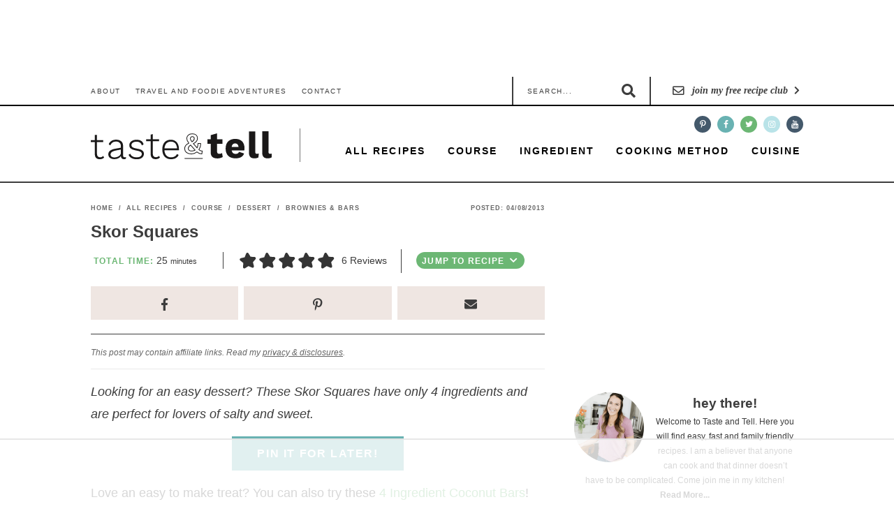

--- FILE ---
content_type: text/html; charset=UTF-8
request_url: https://www.tasteandtellblog.com/skor-squares/
body_size: 104189
content:
<!DOCTYPE html>
<html lang="en-US">
<head ><meta charset="UTF-8" /><script>if(navigator.userAgent.match(/MSIE|Internet Explorer/i)||navigator.userAgent.match(/Trident\/7\..*?rv:11/i)){var href=document.location.href;if(!href.match(/[?&]nowprocket/)){if(href.indexOf("?")==-1){if(href.indexOf("#")==-1){document.location.href=href+"?nowprocket=1"}else{document.location.href=href.replace("#","?nowprocket=1#")}}else{if(href.indexOf("#")==-1){document.location.href=href+"&nowprocket=1"}else{document.location.href=href.replace("#","&nowprocket=1#")}}}}</script><script>(()=>{class RocketLazyLoadScripts{constructor(){this.v="2.0.4",this.userEvents=["keydown","keyup","mousedown","mouseup","mousemove","mouseover","mouseout","touchmove","touchstart","touchend","touchcancel","wheel","click","dblclick","input"],this.attributeEvents=["onblur","onclick","oncontextmenu","ondblclick","onfocus","onmousedown","onmouseenter","onmouseleave","onmousemove","onmouseout","onmouseover","onmouseup","onmousewheel","onscroll","onsubmit"]}async t(){this.i(),this.o(),/iP(ad|hone)/.test(navigator.userAgent)&&this.h(),this.u(),this.l(this),this.m(),this.k(this),this.p(this),this._(),await Promise.all([this.R(),this.L()]),this.lastBreath=Date.now(),this.S(this),this.P(),this.D(),this.O(),this.M(),await this.C(this.delayedScripts.normal),await this.C(this.delayedScripts.defer),await this.C(this.delayedScripts.async),await this.T(),await this.F(),await this.j(),await this.A(),window.dispatchEvent(new Event("rocket-allScriptsLoaded")),this.everythingLoaded=!0,this.lastTouchEnd&&await new Promise(t=>setTimeout(t,500-Date.now()+this.lastTouchEnd)),this.I(),this.H(),this.U(),this.W()}i(){this.CSPIssue=sessionStorage.getItem("rocketCSPIssue"),document.addEventListener("securitypolicyviolation",t=>{this.CSPIssue||"script-src-elem"!==t.violatedDirective||"data"!==t.blockedURI||(this.CSPIssue=!0,sessionStorage.setItem("rocketCSPIssue",!0))},{isRocket:!0})}o(){window.addEventListener("pageshow",t=>{this.persisted=t.persisted,this.realWindowLoadedFired=!0},{isRocket:!0}),window.addEventListener("pagehide",()=>{this.onFirstUserAction=null},{isRocket:!0})}h(){let t;function e(e){t=e}window.addEventListener("touchstart",e,{isRocket:!0}),window.addEventListener("touchend",function i(o){o.changedTouches[0]&&t.changedTouches[0]&&Math.abs(o.changedTouches[0].pageX-t.changedTouches[0].pageX)<10&&Math.abs(o.changedTouches[0].pageY-t.changedTouches[0].pageY)<10&&o.timeStamp-t.timeStamp<200&&(window.removeEventListener("touchstart",e,{isRocket:!0}),window.removeEventListener("touchend",i,{isRocket:!0}),"INPUT"===o.target.tagName&&"text"===o.target.type||(o.target.dispatchEvent(new TouchEvent("touchend",{target:o.target,bubbles:!0})),o.target.dispatchEvent(new MouseEvent("mouseover",{target:o.target,bubbles:!0})),o.target.dispatchEvent(new PointerEvent("click",{target:o.target,bubbles:!0,cancelable:!0,detail:1,clientX:o.changedTouches[0].clientX,clientY:o.changedTouches[0].clientY})),event.preventDefault()))},{isRocket:!0})}q(t){this.userActionTriggered||("mousemove"!==t.type||this.firstMousemoveIgnored?"keyup"===t.type||"mouseover"===t.type||"mouseout"===t.type||(this.userActionTriggered=!0,this.onFirstUserAction&&this.onFirstUserAction()):this.firstMousemoveIgnored=!0),"click"===t.type&&t.preventDefault(),t.stopPropagation(),t.stopImmediatePropagation(),"touchstart"===this.lastEvent&&"touchend"===t.type&&(this.lastTouchEnd=Date.now()),"click"===t.type&&(this.lastTouchEnd=0),this.lastEvent=t.type,t.composedPath&&t.composedPath()[0].getRootNode()instanceof ShadowRoot&&(t.rocketTarget=t.composedPath()[0]),this.savedUserEvents.push(t)}u(){this.savedUserEvents=[],this.userEventHandler=this.q.bind(this),this.userEvents.forEach(t=>window.addEventListener(t,this.userEventHandler,{passive:!1,isRocket:!0})),document.addEventListener("visibilitychange",this.userEventHandler,{isRocket:!0})}U(){this.userEvents.forEach(t=>window.removeEventListener(t,this.userEventHandler,{passive:!1,isRocket:!0})),document.removeEventListener("visibilitychange",this.userEventHandler,{isRocket:!0}),this.savedUserEvents.forEach(t=>{(t.rocketTarget||t.target).dispatchEvent(new window[t.constructor.name](t.type,t))})}m(){const t="return false",e=Array.from(this.attributeEvents,t=>"data-rocket-"+t),i="["+this.attributeEvents.join("],[")+"]",o="[data-rocket-"+this.attributeEvents.join("],[data-rocket-")+"]",s=(e,i,o)=>{o&&o!==t&&(e.setAttribute("data-rocket-"+i,o),e["rocket"+i]=new Function("event",o),e.setAttribute(i,t))};new MutationObserver(t=>{for(const n of t)"attributes"===n.type&&(n.attributeName.startsWith("data-rocket-")||this.everythingLoaded?n.attributeName.startsWith("data-rocket-")&&this.everythingLoaded&&this.N(n.target,n.attributeName.substring(12)):s(n.target,n.attributeName,n.target.getAttribute(n.attributeName))),"childList"===n.type&&n.addedNodes.forEach(t=>{if(t.nodeType===Node.ELEMENT_NODE)if(this.everythingLoaded)for(const i of[t,...t.querySelectorAll(o)])for(const t of i.getAttributeNames())e.includes(t)&&this.N(i,t.substring(12));else for(const e of[t,...t.querySelectorAll(i)])for(const t of e.getAttributeNames())this.attributeEvents.includes(t)&&s(e,t,e.getAttribute(t))})}).observe(document,{subtree:!0,childList:!0,attributeFilter:[...this.attributeEvents,...e]})}I(){this.attributeEvents.forEach(t=>{document.querySelectorAll("[data-rocket-"+t+"]").forEach(e=>{this.N(e,t)})})}N(t,e){const i=t.getAttribute("data-rocket-"+e);i&&(t.setAttribute(e,i),t.removeAttribute("data-rocket-"+e))}k(t){Object.defineProperty(HTMLElement.prototype,"onclick",{get(){return this.rocketonclick||null},set(e){this.rocketonclick=e,this.setAttribute(t.everythingLoaded?"onclick":"data-rocket-onclick","this.rocketonclick(event)")}})}S(t){function e(e,i){let o=e[i];e[i]=null,Object.defineProperty(e,i,{get:()=>o,set(s){t.everythingLoaded?o=s:e["rocket"+i]=o=s}})}e(document,"onreadystatechange"),e(window,"onload"),e(window,"onpageshow");try{Object.defineProperty(document,"readyState",{get:()=>t.rocketReadyState,set(e){t.rocketReadyState=e},configurable:!0}),document.readyState="loading"}catch(t){console.log("WPRocket DJE readyState conflict, bypassing")}}l(t){this.originalAddEventListener=EventTarget.prototype.addEventListener,this.originalRemoveEventListener=EventTarget.prototype.removeEventListener,this.savedEventListeners=[],EventTarget.prototype.addEventListener=function(e,i,o){o&&o.isRocket||!t.B(e,this)&&!t.userEvents.includes(e)||t.B(e,this)&&!t.userActionTriggered||e.startsWith("rocket-")||t.everythingLoaded?t.originalAddEventListener.call(this,e,i,o):(t.savedEventListeners.push({target:this,remove:!1,type:e,func:i,options:o}),"mouseenter"!==e&&"mouseleave"!==e||t.originalAddEventListener.call(this,e,t.savedUserEvents.push,o))},EventTarget.prototype.removeEventListener=function(e,i,o){o&&o.isRocket||!t.B(e,this)&&!t.userEvents.includes(e)||t.B(e,this)&&!t.userActionTriggered||e.startsWith("rocket-")||t.everythingLoaded?t.originalRemoveEventListener.call(this,e,i,o):t.savedEventListeners.push({target:this,remove:!0,type:e,func:i,options:o})}}J(t,e){this.savedEventListeners=this.savedEventListeners.filter(i=>{let o=i.type,s=i.target||window;return e!==o||t!==s||(this.B(o,s)&&(i.type="rocket-"+o),this.$(i),!1)})}H(){EventTarget.prototype.addEventListener=this.originalAddEventListener,EventTarget.prototype.removeEventListener=this.originalRemoveEventListener,this.savedEventListeners.forEach(t=>this.$(t))}$(t){t.remove?this.originalRemoveEventListener.call(t.target,t.type,t.func,t.options):this.originalAddEventListener.call(t.target,t.type,t.func,t.options)}p(t){let e;function i(e){return t.everythingLoaded?e:e.split(" ").map(t=>"load"===t||t.startsWith("load.")?"rocket-jquery-load":t).join(" ")}function o(o){function s(e){const s=o.fn[e];o.fn[e]=o.fn.init.prototype[e]=function(){return this[0]===window&&t.userActionTriggered&&("string"==typeof arguments[0]||arguments[0]instanceof String?arguments[0]=i(arguments[0]):"object"==typeof arguments[0]&&Object.keys(arguments[0]).forEach(t=>{const e=arguments[0][t];delete arguments[0][t],arguments[0][i(t)]=e})),s.apply(this,arguments),this}}if(o&&o.fn&&!t.allJQueries.includes(o)){const e={DOMContentLoaded:[],"rocket-DOMContentLoaded":[]};for(const t in e)document.addEventListener(t,()=>{e[t].forEach(t=>t())},{isRocket:!0});o.fn.ready=o.fn.init.prototype.ready=function(i){function s(){parseInt(o.fn.jquery)>2?setTimeout(()=>i.bind(document)(o)):i.bind(document)(o)}return"function"==typeof i&&(t.realDomReadyFired?!t.userActionTriggered||t.fauxDomReadyFired?s():e["rocket-DOMContentLoaded"].push(s):e.DOMContentLoaded.push(s)),o([])},s("on"),s("one"),s("off"),t.allJQueries.push(o)}e=o}t.allJQueries=[],o(window.jQuery),Object.defineProperty(window,"jQuery",{get:()=>e,set(t){o(t)}})}P(){const t=new Map;document.write=document.writeln=function(e){const i=document.currentScript,o=document.createRange(),s=i.parentElement;let n=t.get(i);void 0===n&&(n=i.nextSibling,t.set(i,n));const c=document.createDocumentFragment();o.setStart(c,0),c.appendChild(o.createContextualFragment(e)),s.insertBefore(c,n)}}async R(){return new Promise(t=>{this.userActionTriggered?t():this.onFirstUserAction=t})}async L(){return new Promise(t=>{document.addEventListener("DOMContentLoaded",()=>{this.realDomReadyFired=!0,t()},{isRocket:!0})})}async j(){return this.realWindowLoadedFired?Promise.resolve():new Promise(t=>{window.addEventListener("load",t,{isRocket:!0})})}M(){this.pendingScripts=[];this.scriptsMutationObserver=new MutationObserver(t=>{for(const e of t)e.addedNodes.forEach(t=>{"SCRIPT"!==t.tagName||t.noModule||t.isWPRocket||this.pendingScripts.push({script:t,promise:new Promise(e=>{const i=()=>{const i=this.pendingScripts.findIndex(e=>e.script===t);i>=0&&this.pendingScripts.splice(i,1),e()};t.addEventListener("load",i,{isRocket:!0}),t.addEventListener("error",i,{isRocket:!0}),setTimeout(i,1e3)})})})}),this.scriptsMutationObserver.observe(document,{childList:!0,subtree:!0})}async F(){await this.X(),this.pendingScripts.length?(await this.pendingScripts[0].promise,await this.F()):this.scriptsMutationObserver.disconnect()}D(){this.delayedScripts={normal:[],async:[],defer:[]},document.querySelectorAll("script[type$=rocketlazyloadscript]").forEach(t=>{t.hasAttribute("data-rocket-src")?t.hasAttribute("async")&&!1!==t.async?this.delayedScripts.async.push(t):t.hasAttribute("defer")&&!1!==t.defer||"module"===t.getAttribute("data-rocket-type")?this.delayedScripts.defer.push(t):this.delayedScripts.normal.push(t):this.delayedScripts.normal.push(t)})}async _(){await this.L();let t=[];document.querySelectorAll("script[type$=rocketlazyloadscript][data-rocket-src]").forEach(e=>{let i=e.getAttribute("data-rocket-src");if(i&&!i.startsWith("data:")){i.startsWith("//")&&(i=location.protocol+i);try{const o=new URL(i).origin;o!==location.origin&&t.push({src:o,crossOrigin:e.crossOrigin||"module"===e.getAttribute("data-rocket-type")})}catch(t){}}}),t=[...new Map(t.map(t=>[JSON.stringify(t),t])).values()],this.Y(t,"preconnect")}async G(t){if(await this.K(),!0!==t.noModule||!("noModule"in HTMLScriptElement.prototype))return new Promise(e=>{let i;function o(){(i||t).setAttribute("data-rocket-status","executed"),e()}try{if(navigator.userAgent.includes("Firefox/")||""===navigator.vendor||this.CSPIssue)i=document.createElement("script"),[...t.attributes].forEach(t=>{let e=t.nodeName;"type"!==e&&("data-rocket-type"===e&&(e="type"),"data-rocket-src"===e&&(e="src"),i.setAttribute(e,t.nodeValue))}),t.text&&(i.text=t.text),t.nonce&&(i.nonce=t.nonce),i.hasAttribute("src")?(i.addEventListener("load",o,{isRocket:!0}),i.addEventListener("error",()=>{i.setAttribute("data-rocket-status","failed-network"),e()},{isRocket:!0}),setTimeout(()=>{i.isConnected||e()},1)):(i.text=t.text,o()),i.isWPRocket=!0,t.parentNode.replaceChild(i,t);else{const i=t.getAttribute("data-rocket-type"),s=t.getAttribute("data-rocket-src");i?(t.type=i,t.removeAttribute("data-rocket-type")):t.removeAttribute("type"),t.addEventListener("load",o,{isRocket:!0}),t.addEventListener("error",i=>{this.CSPIssue&&i.target.src.startsWith("data:")?(console.log("WPRocket: CSP fallback activated"),t.removeAttribute("src"),this.G(t).then(e)):(t.setAttribute("data-rocket-status","failed-network"),e())},{isRocket:!0}),s?(t.fetchPriority="high",t.removeAttribute("data-rocket-src"),t.src=s):t.src="data:text/javascript;base64,"+window.btoa(unescape(encodeURIComponent(t.text)))}}catch(i){t.setAttribute("data-rocket-status","failed-transform"),e()}});t.setAttribute("data-rocket-status","skipped")}async C(t){const e=t.shift();return e?(e.isConnected&&await this.G(e),this.C(t)):Promise.resolve()}O(){this.Y([...this.delayedScripts.normal,...this.delayedScripts.defer,...this.delayedScripts.async],"preload")}Y(t,e){this.trash=this.trash||[];let i=!0;var o=document.createDocumentFragment();t.forEach(t=>{const s=t.getAttribute&&t.getAttribute("data-rocket-src")||t.src;if(s&&!s.startsWith("data:")){const n=document.createElement("link");n.href=s,n.rel=e,"preconnect"!==e&&(n.as="script",n.fetchPriority=i?"high":"low"),t.getAttribute&&"module"===t.getAttribute("data-rocket-type")&&(n.crossOrigin=!0),t.crossOrigin&&(n.crossOrigin=t.crossOrigin),t.integrity&&(n.integrity=t.integrity),t.nonce&&(n.nonce=t.nonce),o.appendChild(n),this.trash.push(n),i=!1}}),document.head.appendChild(o)}W(){this.trash.forEach(t=>t.remove())}async T(){try{document.readyState="interactive"}catch(t){}this.fauxDomReadyFired=!0;try{await this.K(),this.J(document,"readystatechange"),document.dispatchEvent(new Event("rocket-readystatechange")),await this.K(),document.rocketonreadystatechange&&document.rocketonreadystatechange(),await this.K(),this.J(document,"DOMContentLoaded"),document.dispatchEvent(new Event("rocket-DOMContentLoaded")),await this.K(),this.J(window,"DOMContentLoaded"),window.dispatchEvent(new Event("rocket-DOMContentLoaded"))}catch(t){console.error(t)}}async A(){try{document.readyState="complete"}catch(t){}try{await this.K(),this.J(document,"readystatechange"),document.dispatchEvent(new Event("rocket-readystatechange")),await this.K(),document.rocketonreadystatechange&&document.rocketonreadystatechange(),await this.K(),this.J(window,"load"),window.dispatchEvent(new Event("rocket-load")),await this.K(),window.rocketonload&&window.rocketonload(),await this.K(),this.allJQueries.forEach(t=>t(window).trigger("rocket-jquery-load")),await this.K(),this.J(window,"pageshow");const t=new Event("rocket-pageshow");t.persisted=this.persisted,window.dispatchEvent(t),await this.K(),window.rocketonpageshow&&window.rocketonpageshow({persisted:this.persisted})}catch(t){console.error(t)}}async K(){Date.now()-this.lastBreath>45&&(await this.X(),this.lastBreath=Date.now())}async X(){return document.hidden?new Promise(t=>setTimeout(t)):new Promise(t=>requestAnimationFrame(t))}B(t,e){return e===document&&"readystatechange"===t||(e===document&&"DOMContentLoaded"===t||(e===window&&"DOMContentLoaded"===t||(e===window&&"load"===t||e===window&&"pageshow"===t)))}static run(){(new RocketLazyLoadScripts).t()}}RocketLazyLoadScripts.run()})();</script>

<meta name="viewport" content="width=device-width, initial-scale=1" />
<script data-no-optimize="1" data-cfasync="false">!function(){"use strict";const t={adt_ei:{identityApiKey:"plainText",source:"url",type:"plaintext",priority:1},adt_eih:{identityApiKey:"sha256",source:"urlh",type:"hashed",priority:2},sh_kit:{identityApiKey:"sha256",source:"urlhck",type:"hashed",priority:3}},e=Object.keys(t);function i(t){return function(t){const e=t.match(/((?=([a-z0-9._!#$%+^&*()[\]<>-]+))\2@[a-z0-9._-]+\.[a-z0-9._-]+)/gi);return e?e[0]:""}(function(t){return t.replace(/\s/g,"")}(t.toLowerCase()))}!async function(){const n=new URL(window.location.href),o=n.searchParams;let a=null;const r=Object.entries(t).sort(([,t],[,e])=>t.priority-e.priority).map(([t])=>t);for(const e of r){const n=o.get(e),r=t[e];if(!n||!r)continue;const c=decodeURIComponent(n),d="plaintext"===r.type&&i(c),s="hashed"===r.type&&c;if(d||s){a={value:c,config:r};break}}if(a){const{value:t,config:e}=a;window.adthrive=window.adthrive||{},window.adthrive.cmd=window.adthrive.cmd||[],window.adthrive.cmd.push(function(){window.adthrive.identityApi({source:e.source,[e.identityApiKey]:t},({success:i,data:n})=>{i?window.adthrive.log("info","Plugin","detectEmails",`Identity API called with ${e.type} email: ${t}`,n):window.adthrive.log("warning","Plugin","detectEmails",`Failed to call Identity API with ${e.type} email: ${t}`,n)})})}!function(t,e){const i=new URL(e);t.forEach(t=>i.searchParams.delete(t)),history.replaceState(null,"",i.toString())}(e,n)}()}();
</script><meta name='robots' content='index, follow, max-image-preview:large, max-snippet:-1, max-video-preview:-1' />
	<style></style>
	<meta name="pinterest-rich-pin" content="false" /><style data-no-optimize="1" data-cfasync="false"></style>
<script data-no-optimize="1" data-cfasync="false">
	window.adthriveCLS = {
		enabledLocations: ['Content', 'Recipe'],
		injectedSlots: [],
		injectedFromPlugin: true,
		branch: '2df777a',bucket: 'prod',			};
	window.adthriveCLS.siteAds = {"betaTester":false,"targeting":[{"value":"52e41fac28963d1e058a101e","key":"siteId"},{"value":"6233884db50edc7088bc4385","key":"organizationId"},{"value":"Taste and Tell","key":"siteName"},{"value":"AdThrive Premium","key":"service"},{"value":"on","key":"bidding"},{"value":["Food","Travel"],"key":"verticals"}],"siteUrl":"https://tasteandtellblog.com/","siteId":"52e41fac28963d1e058a101e","siteName":"Taste and Tell","breakpoints":{"tablet":768,"desktop":1024},"cloudflare":null,"adUnits":[{"sequence":null,"targeting":[{"value":["Header"],"key":"location"}],"devices":["desktop","tablet"],"name":"Header","sticky":false,"location":"Header","dynamic":{"pageSelector":"body:not(.tasty-recipes-print-view):not(.wprm-print)","spacing":0,"max":1,"lazyMax":null,"enable":true,"lazy":false,"elementSelector":"body","skip":0,"classNames":[],"position":"afterbegin","every":1,"enabled":true},"stickyOverlapSelector":"","adSizes":[[728,90],[320,50],[468,60],[970,90],[1,1],[320,100],[970,250],[300,50],[728,250]],"priority":399,"autosize":true},{"sequence":1,"targeting":[{"value":["Sidebar"],"key":"location"}],"devices":["desktop"],"name":"Sidebar_1","sticky":false,"location":"Sidebar","dynamic":{"pageSelector":"","spacing":0,"max":1,"lazyMax":null,"enable":true,"lazy":false,"elementSelector":".sidebar","skip":0,"classNames":[],"position":"afterbegin","every":1,"enabled":true},"stickyOverlapSelector":"","adSizes":[[160,600],[336,280],[320,50],[300,600],[250,250],[1,1],[320,100],[300,1050],[300,50],[300,420],[300,250]],"priority":299,"autosize":true},{"sequence":9,"targeting":[{"value":["Sidebar"],"key":"location"},{"value":true,"key":"sticky"}],"devices":["desktop"],"name":"Sidebar_9","sticky":true,"location":"Sidebar","dynamic":{"pageSelector":"","spacing":0,"max":1,"lazyMax":null,"enable":true,"lazy":false,"elementSelector":".sidebar","skip":0,"classNames":[],"position":"beforeend","every":1,"enabled":true},"stickyOverlapSelector":".site-footer","adSizes":[[160,600],[336,280],[320,50],[300,600],[250,250],[1,1],[320,100],[300,1050],[300,50],[300,420],[300,250]],"priority":291,"autosize":true},{"sequence":null,"targeting":[{"value":["Content"],"key":"location"}],"devices":["desktop"],"name":"Content","sticky":false,"location":"Content","dynamic":{"pageSelector":"body.single, body.page:not(.home)","spacing":1.5,"max":3,"lazyMax":6,"enable":true,"lazy":true,"elementSelector":".entry-content > p\n","skip":3,"classNames":[],"position":"afterend","every":1,"enabled":true},"stickyOverlapSelector":"","adSizes":[[728,90],[336,280],[320,50],[468,60],[970,90],[250,250],[1,1],[320,100],[970,250],[1,2],[300,50],[300,300],[552,334],[728,250],[300,250]],"priority":199,"autosize":true},{"sequence":null,"targeting":[{"value":["Content"],"key":"location"}],"devices":["phone"],"name":"Content","sticky":false,"location":"Content","dynamic":{"pageSelector":"body.single, body.page:not(.home)","spacing":1,"max":3,"lazyMax":6,"enable":true,"lazy":true,"elementSelector":".entry-content > p","skip":2,"classNames":[],"position":"afterend","every":1,"enabled":true},"stickyOverlapSelector":"","adSizes":[[728,90],[336,280],[320,50],[468,60],[970,90],[250,250],[1,1],[320,100],[970,250],[1,2],[300,50],[300,300],[552,334],[728,250],[300,250]],"priority":199,"autosize":true},{"sequence":null,"targeting":[{"value":["Content"],"key":"location"}],"devices":["tablet"],"name":"Content","sticky":false,"location":"Content","dynamic":{"pageSelector":"body.single, body.page:not(.home)","spacing":0.7,"max":5,"lazyMax":4,"enable":true,"lazy":true,"elementSelector":".entry-content > p","skip":2,"classNames":[],"position":"afterend","every":1,"enabled":true},"stickyOverlapSelector":"","adSizes":[[728,90],[336,280],[320,50],[468,60],[970,90],[250,250],[1,1],[320,100],[970,250],[1,2],[300,50],[300,300],[552,334],[728,250],[300,250]],"priority":199,"autosize":true},{"sequence":null,"targeting":[{"value":["Below Post"],"key":"location"}],"devices":["phone","tablet","desktop"],"name":"Below_Post","sticky":false,"location":"Below Post","dynamic":{"pageSelector":"body.single, body.page","spacing":0,"max":0,"lazyMax":1,"enable":true,"lazy":true,"elementSelector":".entry-content","skip":0,"classNames":[],"position":"beforeend","every":1,"enabled":true},"stickyOverlapSelector":"","adSizes":[[728,90],[336,280],[320,50],[468,60],[250,250],[1,1],[320,100],[300,250],[970,250],[728,250]],"priority":99,"autosize":true},{"sequence":null,"targeting":[{"value":["Footer"],"key":"location"},{"value":true,"key":"sticky"}],"devices":["tablet","phone","desktop"],"name":"Footer","sticky":true,"location":"Footer","dynamic":{"pageSelector":"body:not(.tasty-recipes-print-view)","spacing":0,"max":1,"lazyMax":null,"enable":true,"lazy":false,"elementSelector":"body","skip":0,"classNames":[],"position":"beforeend","every":1,"enabled":true},"stickyOverlapSelector":"","adSizes":[[320,50],[320,100],[728,90],[970,90],[468,60],[1,1],[300,50]],"priority":-1,"autosize":true},{"sequence":null,"targeting":[{"value":["Recipe"],"key":"location"}],"devices":["desktop","tablet"],"name":"Recipe","sticky":false,"location":"Recipe","dynamic":{"pageSelector":"","spacing":0.7,"max":2,"lazyMax":null,"enable":true,"lazy":false,"elementSelector":".wprm-recipe-ingredients-container li, .wprm-recipe-instructions-container li, .wprm-recipe-notes span,  .wprm-recipe-notes li","skip":0,"classNames":[],"position":"beforebegin","every":1,"enabled":true},"stickyOverlapSelector":"","adSizes":[[320,50],[250,250],[1,1],[320,100],[1,2],[300,50],[320,300],[300,390],[300,250]],"priority":-101,"autosize":true},{"sequence":5,"targeting":[{"value":["Recipe"],"key":"location"}],"devices":["phone"],"name":"Recipe_5","sticky":false,"location":"Recipe","dynamic":{"pageSelector":"","spacing":0,"max":1,"lazyMax":null,"enable":true,"lazy":false,"elementSelector":".wprm-recipe-ingredients-container","skip":0,"classNames":[],"position":"beforebegin","every":1,"enabled":true},"stickyOverlapSelector":"","adSizes":[[320,50],[250,250],[1,1],[320,100],[1,2],[300,50],[320,300],[300,390],[300,250]],"priority":-105,"autosize":true},{"sequence":null,"targeting":[{"value":["Recipe"],"key":"location"}],"devices":["phone"],"name":"Recipe","sticky":false,"location":"Recipe","dynamic":{"pageSelector":"","spacing":0.5,"max":2,"lazyMax":1,"enable":true,"lazy":true,"elementSelector":".wprm-recipe-ingredients-container, .wprm-recipe-instructions-container li, .wprm-recipe-notes span,  .wprm-recipe-notes li, .wprm-nutrition-label-container","skip":0,"classNames":[],"position":"afterend","every":1,"enabled":true},"stickyOverlapSelector":"","adSizes":[[320,50],[250,250],[1,1],[320,100],[1,2],[300,50],[320,300],[300,390],[300,250]],"priority":-101,"autosize":true},{"sequence":null,"targeting":[{"value":["Recipe"],"key":"location"}],"devices":["desktop","tablet"],"name":"Recipe","sticky":false,"location":"Recipe","dynamic":{"pageSelector":"","spacing":0.7,"max":2,"lazyMax":null,"enable":true,"lazy":false,"elementSelector":".tasty-recipes-description p, .tasty-recipes-ingredients li, .tasty-recipes-instructions li, .tasty-recipes-instructions p, .tasty-recipes-notes p","skip":0,"classNames":[],"position":"beforebegin","every":1,"enabled":true},"stickyOverlapSelector":"","adSizes":[[320,50],[250,250],[1,1],[320,100],[1,2],[300,50],[320,300],[300,390],[300,250]],"priority":-101,"autosize":true},{"sequence":4,"targeting":[{"value":["Recipe"],"key":"location"}],"devices":["phone"],"name":"Recipe_4","sticky":false,"location":"Recipe","dynamic":{"pageSelector":"","spacing":0,"max":0,"lazyMax":1,"enable":true,"lazy":true,"elementSelector":".tasty-recipes-ingredients","skip":0,"classNames":[],"position":"beforebegin","every":1,"enabled":true},"stickyOverlapSelector":"","adSizes":[[320,50],[250,250],[1,1],[320,100],[1,2],[300,50],[320,300],[300,390],[300,250]],"priority":-104,"autosize":true},{"sequence":null,"targeting":[{"value":["Recipe"],"key":"location"}],"devices":["phone"],"name":"Recipe","sticky":false,"location":"Recipe","dynamic":{"pageSelector":"","spacing":0.5,"max":2,"lazyMax":1,"enable":true,"lazy":true,"elementSelector":".tasty-recipes-ingredients, .tasty-recipes-instructions li, .tasty-recipes-instructions p, .tasty-recipes-notes","skip":0,"classNames":[],"position":"afterend","every":1,"enabled":true},"stickyOverlapSelector":"","adSizes":[[320,50],[250,250],[1,1],[320,100],[1,2],[300,50],[320,300],[300,390],[300,250]],"priority":-101,"autosize":true}],"adDensityLayout":{"mobile":{"adDensity":0.26,"onePerViewport":false},"pageOverrides":[],"desktop":{"adDensity":0.2,"onePerViewport":true}},"adDensityEnabled":true,"siteExperiments":[],"adTypes":{"sponsorTileDesktop":true,"interscrollerDesktop":true,"nativeBelowPostDesktop":true,"miniscroller":true,"largeFormatsMobile":true,"nativeMobileContent":true,"inRecipeRecommendationMobile":true,"nativeMobileRecipe":true,"sponsorTileMobile":true,"expandableCatalogAdsMobile":false,"frameAdsMobile":true,"outstreamMobile":true,"nativeHeaderMobile":true,"frameAdsDesktop":true,"inRecipeRecommendationDesktop":true,"expandableFooterDesktop":true,"nativeDesktopContent":true,"outstreamDesktop":true,"animatedFooter":true,"expandableFooter":true,"nativeDesktopSidebar":true,"videoFootersMobile":true,"videoFootersDesktop":true,"interscroller":true,"nativeDesktopRecipe":true,"nativeHeaderDesktop":true,"nativeBelowPostMobile":true,"expandableCatalogAdsDesktop":false,"largeFormatsDesktop":true},"adOptions":{"theTradeDesk":true,"rtbhouse":true,"undertone":true,"sidebarConfig":{"dynamicStickySidebar":{"minHeight":1800,"enabled":false,"blockedSelectors":[]}},"footerCloseButton":true,"teads":true,"seedtag":true,"pmp":true,"thirtyThreeAcross":true,"sharethrough":true,"optimizeVideoPlayersForEarnings":true,"removeVideoTitleWrapper":true,"pubMatic":true,"contentTermsFooterEnabled":true,"infiniteScroll":false,"longerVideoAdPod":true,"yahoossp":true,"spa":false,"stickyContainerConfig":{"recipeDesktop":{"minHeight":null,"enabled":false},"blockedSelectors":[],"stickyHeaderSelectors":[],"content":{"minHeight":250,"enabled":true},"recipeMobile":{"minHeight":null,"enabled":false}},"sonobi":true,"gatedPrint":{"siteEmailServiceProviderId":null,"defaultOptIn":false,"enabled":false,"newsletterPromptEnabled":false},"yieldmo":true,"footerSelector":"","consentMode":{"enabled":false,"customVendorList":""},"amazonUAM":true,"gamMCMEnabled":true,"gamMCMChildNetworkCode":"22489481630","stickyContainerAds":false,"rubiconMediaMath":true,"rubicon":true,"conversant":true,"openx":true,"customCreativeEnabled":true,"mobileHeaderHeight":1,"secColor":"#000000","unruly":true,"mediaGrid":true,"bRealTime":false,"adInViewTime":null,"gumgum":true,"comscoreFooter":true,"desktopInterstitial":false,"amx":true,"footerCloseButtonDesktop":true,"ozone":true,"isAutoOptimized":false,"adform":true,"comscoreTAL":true,"targetaff":false,"bgColor":"#FFFFFF","advancePlaylistOptions":{"playlistPlayer":{"enabled":true},"relatedPlayer":{"enabled":true,"applyToFirst":true}},"kargo":true,"liveRampATS":true,"footerCloseButtonMobile":true,"interstitialBlockedPageSelectors":"","prioritizeShorterVideoAds":true,"allowSmallerAdSizes":true,"comscore":"Food","blis":true,"wakeLock":{"desktopEnabled":true,"mobileValue":15,"mobileEnabled":true,"desktopValue":30},"mobileInterstitial":false,"tripleLift":true,"sensitiveCategories":["alc","cosm","gamv","pol","wtl"],"liveRamp":true,"adthriveEmailIdentity":true,"criteo":true,"nativo":true,"infiniteScrollOptions":{"selector":"","heightThreshold":0},"siteAttributes":{"mobileHeaderSelectors":[],"desktopHeaderSelectors":[]},"dynamicContentSlotLazyLoading":true,"clsOptimizedAds":true,"ogury":true,"verticals":["Food","Travel"],"inImage":false,"stackadapt":true,"usCMP":{"defaultOptIn":false,"enabled":false,"regions":[]},"advancePlaylist":true,"medianet":true,"delayLoading":true,"inImageZone":null,"appNexus":true,"rise":true,"liveRampId":"","infiniteScrollRefresh":false,"indexExchange":true},"siteAdsProfiles":[],"thirdPartySiteConfig":{"partners":{"discounts":[]}},"featureRollouts":{"disable-restart-sticky-video-inactive":{"featureRolloutId":51,"data":null,"enabled":true}},"videoPlayers":{"contextual":{"autoplayCollapsibleEnabled":true,"overrideEmbedLocation":false,"defaultPlayerType":"static"},"videoEmbed":"wordpress","footerSelector":".site-footer","contentSpecificPlaylists":[{"isDraft":true,"playlistId":"EjzDekCL","categories":["breakfast"]}],"players":[{"playlistId":"","pageSelector":"","devices":["mobile"],"mobileLocation":"top-center","description":"","skip":2,"title":"","type":"stickyRelated","enabled":true,"elementSelector":".entry-content > p","id":4045687,"position":"afterend","saveVideoCloseState":false,"shuffle":false,"mobileHeaderSelector":null,"playerId":"CcDmPYFo"},{"devices":["desktop","mobile"],"description":"","id":4045685,"title":"Stationary related player - desktop and mobile","type":"stationaryRelated","enabled":true,"playerId":"CcDmPYFo"},{"playlistId":"","pageSelector":"body.single","devices":["desktop"],"description":"","skip":2,"title":"","type":"stickyRelated","enabled":true,"elementSelector":".entry-content > p","id":4045686,"position":"afterend","saveVideoCloseState":false,"shuffle":false,"mobileHeaderSelector":null,"playerId":"CcDmPYFo"},{"playlistId":"bGn6HHPn","pageSelector":"body.single, body.page","devices":["desktop"],"description":"","skip":2,"title":"MY LATEST RECIPES","type":"stickyPlaylist","enabled":true,"footerSelector":".site-footer","elementSelector":".entry-content > p","id":4045688,"position":"afterend","saveVideoCloseState":false,"shuffle":true,"playerId":"yoKL3zmH"},{"playlistId":"bGn6HHPn","pageSelector":"body.single, body.page","devices":["mobile"],"mobileLocation":"top-center","description":"","skip":2,"title":"MY LATEST RECIPES","type":"stickyPlaylist","enabled":true,"footerSelector":".site-footer","elementSelector":".entry-content > p","id":4045689,"position":"afterend","saveVideoCloseState":false,"shuffle":true,"mobileHeaderSelector":null,"playerId":"yoKL3zmH"}],"partners":{"theTradeDesk":true,"unruly":true,"mediaGrid":true,"undertone":true,"gumgum":true,"seedtag":true,"amx":true,"ozone":true,"adform":true,"pmp":true,"kargo":true,"connatix":true,"stickyOutstream":{"desktop":{"enabled":true},"blockedPageSelectors":"body:not(.home)","mobileLocation":"bottom-left","allowOnHomepage":true,"mobile":{"enabled":true},"saveVideoCloseState":false,"mobileHeaderSelector":"","allowForPageWithStickyPlayer":{"enabled":true}},"sharethrough":true,"blis":true,"tripleLift":true,"pubMatic":true,"criteo":true,"yahoossp":true,"nativo":true,"stackadapt":true,"yieldmo":true,"amazonUAM":true,"medianet":true,"rubicon":true,"appNexus":true,"rise":true,"openx":true,"indexExchange":true}}};</script>

<script data-no-optimize="1" data-cfasync="false">
(function(w, d) {
	w.adthrive = w.adthrive || {};
	w.adthrive.cmd = w.adthrive.cmd || [];
	w.adthrive.plugin = 'adthrive-ads-3.10.0';
	w.adthrive.host = 'ads.adthrive.com';
	w.adthrive.integration = 'plugin';

	var commitParam = (w.adthriveCLS && w.adthriveCLS.bucket !== 'prod' && w.adthriveCLS.branch) ? '&commit=' + w.adthriveCLS.branch : '';

	var s = d.createElement('script');
	s.async = true;
	s.referrerpolicy='no-referrer-when-downgrade';
	s.src = 'https://' + w.adthrive.host + '/sites/52e41fac28963d1e058a101e/ads.min.js?referrer=' + w.encodeURIComponent(w.location.href) + commitParam + '&cb=' + (Math.floor(Math.random() * 100) + 1) + '';
	var n = d.getElementsByTagName('script')[0];
	n.parentNode.insertBefore(s, n);
})(window, document);
</script>
<link rel="dns-prefetch" href="https://ads.adthrive.com/"><link rel="preconnect" href="https://ads.adthrive.com/"><link rel="preconnect" href="https://ads.adthrive.com/" crossorigin>
	<!-- This site is optimized with the Yoast SEO Premium plugin v26.7 (Yoast SEO v26.7) - https://yoast.com/wordpress/plugins/seo/ -->
	<title>Skor Squares - Taste and Tell</title>
<link data-rocket-prefetch href="https://cdn.id5-sync.com" rel="dns-prefetch">
<link data-rocket-prefetch href="https://d9.flashtalking.com" rel="dns-prefetch">
<link data-rocket-prefetch href="https://ads.pubmatic.com" rel="dns-prefetch">
<link data-rocket-prefetch href="https://launchpad-wrapper.privacymanager.io" rel="dns-prefetch">
<link data-rocket-prefetch href="https://raptive.solutions.cdn.optable.co" rel="dns-prefetch">
<link data-rocket-prefetch href="https://c.aps.amazon-adsystem.com" rel="dns-prefetch">
<link data-rocket-prefetch href="https://ads.adthrive.com" rel="dns-prefetch">
<link data-rocket-prefetch href="https://securepubads.g.doubleclick.net" rel="dns-prefetch">
<link data-rocket-prefetch href="https://www.google-analytics.com" rel="dns-prefetch">
<link data-rocket-prefetch href="https://www.googletagmanager.com" rel="dns-prefetch">
<link data-rocket-prefetch href="https://sb.scorecardresearch.com" rel="dns-prefetch">
<link data-rocket-prefetch href="https://config.aps.amazon-adsystem.com" rel="dns-prefetch">
<link data-rocket-prefetch href="https://f.convertkit.com" rel="dns-prefetch">
<link data-rocket-prefetch href="https://gpsb-reims.criteo.com" rel="dns-prefetch">
<link data-rocket-prefetch href="https://cdn.jsdelivr.net" rel="dns-prefetch">
<style id="wpr-usedcss">img:is([sizes=auto i],[sizes^="auto," i]){contain-intrinsic-size:3000px 1500px}.adthrive-ad{margin-top:10px;margin-bottom:10px;text-align:center;overflow-x:visible;clear:both;line-height:0}.adthrive-device-desktop .adthrive-recipe{float:right;clear:right;margin-left:10px}@media print{.adthrive-ad{display:none!important;height:0;width:0;visibility:hidden}}@media only screen and (max-width:360px){.content-sidebar-wrap{max-width:calc(100% - 8px)}}@media screen and (min-width:1024px){.nav-primary .menu>.menu-item>a{letter-spacing:.15em;font-size:14px}.nav-primary .menu-item a{color:#000;min-height:auto;padding:8px 12px}}.bssb-icon::before{display:inline-block;width:1em;margin-right:.2em;text-align:center;line-height:1em;margin-left:.2em}img.emoji{display:inline!important;border:none!important;box-shadow:none!important;height:1em!important;width:1em!important;margin:0 .07em!important;vertical-align:-.1em!important;background:0 0!important;padding:0!important}:where(.wp-block-button__link){border-radius:9999px;box-shadow:none;padding:calc(.667em + 2px) calc(1.333em + 2px);text-decoration:none}:root :where(.wp-block-button .wp-block-button__link.is-style-outline),:root :where(.wp-block-button.is-style-outline>.wp-block-button__link){border:2px solid;padding:.667em 1.333em}:root :where(.wp-block-button .wp-block-button__link.is-style-outline:not(.has-text-color)),:root :where(.wp-block-button.is-style-outline>.wp-block-button__link:not(.has-text-color)){color:currentColor}:root :where(.wp-block-button .wp-block-button__link.is-style-outline:not(.has-background)),:root :where(.wp-block-button.is-style-outline>.wp-block-button__link:not(.has-background)){background-color:initial;background-image:none}:where(.wp-block-calendar table:not(.has-background) th){background:#ddd}:where(.wp-block-columns){margin-bottom:1.75em}:where(.wp-block-columns.has-background){padding:1.25em 2.375em}:where(.wp-block-post-comments input[type=submit]){border:none}:where(.wp-block-cover-image:not(.has-text-color)),:where(.wp-block-cover:not(.has-text-color)){color:#fff}:where(.wp-block-cover-image.is-light:not(.has-text-color)),:where(.wp-block-cover.is-light:not(.has-text-color)){color:#000}:root :where(.wp-block-cover h1:not(.has-text-color)),:root :where(.wp-block-cover h2:not(.has-text-color)),:root :where(.wp-block-cover h3:not(.has-text-color)),:root :where(.wp-block-cover h4:not(.has-text-color)),:root :where(.wp-block-cover h5:not(.has-text-color)),:root :where(.wp-block-cover h6:not(.has-text-color)),:root :where(.wp-block-cover p:not(.has-text-color)){color:inherit}:where(.wp-block-file){margin-bottom:1.5em}:where(.wp-block-file__button){border-radius:2em;display:inline-block;padding:.5em 1em}:where(.wp-block-file__button):is(a):active,:where(.wp-block-file__button):is(a):focus,:where(.wp-block-file__button):is(a):hover,:where(.wp-block-file__button):is(a):visited{box-shadow:none;color:#fff;opacity:.85;text-decoration:none}:where(.wp-block-group.wp-block-group-is-layout-constrained){position:relative}.wp-block-image>a,.wp-block-image>figure>a{display:inline-block}.wp-block-image img{box-sizing:border-box;height:auto;max-width:100%;vertical-align:bottom}@media not (prefers-reduced-motion){.wp-block-image img.hide{visibility:hidden}.wp-block-image img.show{animation:.4s show-content-image}}.wp-block-image[style*=border-radius] img,.wp-block-image[style*=border-radius]>a{border-radius:inherit}.wp-block-image.aligncenter{text-align:center}.wp-block-image .aligncenter,.wp-block-image .alignleft,.wp-block-image .alignright,.wp-block-image.aligncenter,.wp-block-image.alignleft,.wp-block-image.alignright{display:table}.wp-block-image .alignleft{float:left;margin:.5em 1em .5em 0}.wp-block-image .alignright{float:right;margin:.5em 0 .5em 1em}.wp-block-image .aligncenter{margin-left:auto;margin-right:auto}.wp-block-image :where(figcaption){margin-bottom:1em;margin-top:.5em}:root :where(.wp-block-image.is-style-rounded img,.wp-block-image .is-style-rounded img){border-radius:9999px}.wp-block-image figure{margin:0}@keyframes show-content-image{0%{visibility:hidden}99%{visibility:hidden}to{visibility:visible}}:where(.wp-block-latest-comments:not([style*=line-height] .wp-block-latest-comments__comment)){line-height:1.1}:where(.wp-block-latest-comments:not([style*=line-height] .wp-block-latest-comments__comment-excerpt p)){line-height:1.8}:root :where(.wp-block-latest-posts.is-grid){padding:0}:root :where(.wp-block-latest-posts.wp-block-latest-posts__list){padding-left:0}ol,ul{box-sizing:border-box}:root :where(.wp-block-list.has-background){padding:1.25em 2.375em}:where(.wp-block-navigation.has-background .wp-block-navigation-item a:not(.wp-element-button)),:where(.wp-block-navigation.has-background .wp-block-navigation-submenu a:not(.wp-element-button)){padding:.5em 1em}:where(.wp-block-navigation .wp-block-navigation__submenu-container .wp-block-navigation-item a:not(.wp-element-button)),:where(.wp-block-navigation .wp-block-navigation__submenu-container .wp-block-navigation-submenu a:not(.wp-element-button)),:where(.wp-block-navigation .wp-block-navigation__submenu-container .wp-block-navigation-submenu button.wp-block-navigation-item__content),:where(.wp-block-navigation .wp-block-navigation__submenu-container .wp-block-pages-list__item button.wp-block-navigation-item__content){padding:.5em 1em}:root :where(p.has-background){padding:1.25em 2.375em}:where(p.has-text-color:not(.has-link-color)) a{color:inherit}:where(.wp-block-post-comments-form) input:not([type=submit]),:where(.wp-block-post-comments-form) textarea{border:1px solid #949494;font-family:inherit;font-size:1em}:where(.wp-block-post-comments-form) input:where(:not([type=submit]):not([type=checkbox])),:where(.wp-block-post-comments-form) textarea{padding:calc(.667em + 2px)}:where(.wp-block-post-excerpt){box-sizing:border-box;margin-bottom:var(--wp--style--block-gap);margin-top:var(--wp--style--block-gap)}:where(.wp-block-preformatted.has-background){padding:1.25em 2.375em}:where(.wp-block-search__button){border:1px solid #ccc;padding:6px 10px}:where(.wp-block-search__input){font-family:inherit;font-size:inherit;font-style:inherit;font-weight:inherit;letter-spacing:inherit;line-height:inherit;text-transform:inherit}:where(.wp-block-search__button-inside .wp-block-search__inside-wrapper){border:1px solid #949494;box-sizing:border-box;padding:4px}:where(.wp-block-search__button-inside .wp-block-search__inside-wrapper) .wp-block-search__input{border:none;border-radius:0;padding:0 4px}:where(.wp-block-search__button-inside .wp-block-search__inside-wrapper) .wp-block-search__input:focus{outline:0}:where(.wp-block-search__button-inside .wp-block-search__inside-wrapper) :where(.wp-block-search__button){padding:4px 8px}:root :where(.wp-block-separator.is-style-dots){height:auto;line-height:1;text-align:center}:root :where(.wp-block-separator.is-style-dots):before{color:currentColor;content:"···";font-family:serif;font-size:1.5em;letter-spacing:2em;padding-left:2em}:root :where(.wp-block-site-logo.is-style-rounded){border-radius:9999px}:where(.wp-block-social-links:not(.is-style-logos-only)) .wp-social-link{background-color:#f0f0f0;color:#444}:where(.wp-block-social-links:not(.is-style-logos-only)) .wp-social-link-amazon{background-color:#f90;color:#fff}:where(.wp-block-social-links:not(.is-style-logos-only)) .wp-social-link-bandcamp{background-color:#1ea0c3;color:#fff}:where(.wp-block-social-links:not(.is-style-logos-only)) .wp-social-link-behance{background-color:#0757fe;color:#fff}:where(.wp-block-social-links:not(.is-style-logos-only)) .wp-social-link-bluesky{background-color:#0a7aff;color:#fff}:where(.wp-block-social-links:not(.is-style-logos-only)) .wp-social-link-codepen{background-color:#1e1f26;color:#fff}:where(.wp-block-social-links:not(.is-style-logos-only)) .wp-social-link-deviantart{background-color:#02e49b;color:#fff}:where(.wp-block-social-links:not(.is-style-logos-only)) .wp-social-link-discord{background-color:#5865f2;color:#fff}:where(.wp-block-social-links:not(.is-style-logos-only)) .wp-social-link-dribbble{background-color:#e94c89;color:#fff}:where(.wp-block-social-links:not(.is-style-logos-only)) .wp-social-link-dropbox{background-color:#4280ff;color:#fff}:where(.wp-block-social-links:not(.is-style-logos-only)) .wp-social-link-etsy{background-color:#f45800;color:#fff}:where(.wp-block-social-links:not(.is-style-logos-only)) .wp-social-link-facebook{background-color:#0866ff;color:#fff}:where(.wp-block-social-links:not(.is-style-logos-only)) .wp-social-link-fivehundredpx{background-color:#000;color:#fff}:where(.wp-block-social-links:not(.is-style-logos-only)) .wp-social-link-flickr{background-color:#0461dd;color:#fff}:where(.wp-block-social-links:not(.is-style-logos-only)) .wp-social-link-foursquare{background-color:#e65678;color:#fff}:where(.wp-block-social-links:not(.is-style-logos-only)) .wp-social-link-github{background-color:#24292d;color:#fff}:where(.wp-block-social-links:not(.is-style-logos-only)) .wp-social-link-goodreads{background-color:#eceadd;color:#382110}:where(.wp-block-social-links:not(.is-style-logos-only)) .wp-social-link-google{background-color:#ea4434;color:#fff}:where(.wp-block-social-links:not(.is-style-logos-only)) .wp-social-link-gravatar{background-color:#1d4fc4;color:#fff}:where(.wp-block-social-links:not(.is-style-logos-only)) .wp-social-link-instagram{background-color:#f00075;color:#fff}:where(.wp-block-social-links:not(.is-style-logos-only)) .wp-social-link-lastfm{background-color:#e21b24;color:#fff}:where(.wp-block-social-links:not(.is-style-logos-only)) .wp-social-link-linkedin{background-color:#0d66c2;color:#fff}:where(.wp-block-social-links:not(.is-style-logos-only)) .wp-social-link-mastodon{background-color:#3288d4;color:#fff}:where(.wp-block-social-links:not(.is-style-logos-only)) .wp-social-link-medium{background-color:#000;color:#fff}:where(.wp-block-social-links:not(.is-style-logos-only)) .wp-social-link-meetup{background-color:#f6405f;color:#fff}:where(.wp-block-social-links:not(.is-style-logos-only)) .wp-social-link-patreon{background-color:#000;color:#fff}:where(.wp-block-social-links:not(.is-style-logos-only)) .wp-social-link-pinterest{background-color:#e60122;color:#fff}:where(.wp-block-social-links:not(.is-style-logos-only)) .wp-social-link-pocket{background-color:#ef4155;color:#fff}:where(.wp-block-social-links:not(.is-style-logos-only)) .wp-social-link-reddit{background-color:#ff4500;color:#fff}:where(.wp-block-social-links:not(.is-style-logos-only)) .wp-social-link-skype{background-color:#0478d7;color:#fff}:where(.wp-block-social-links:not(.is-style-logos-only)) .wp-social-link-snapchat{background-color:#fefc00;color:#fff;stroke:#000}:where(.wp-block-social-links:not(.is-style-logos-only)) .wp-social-link-soundcloud{background-color:#ff5600;color:#fff}:where(.wp-block-social-links:not(.is-style-logos-only)) .wp-social-link-spotify{background-color:#1bd760;color:#fff}:where(.wp-block-social-links:not(.is-style-logos-only)) .wp-social-link-telegram{background-color:#2aabee;color:#fff}:where(.wp-block-social-links:not(.is-style-logos-only)) .wp-social-link-threads{background-color:#000;color:#fff}:where(.wp-block-social-links:not(.is-style-logos-only)) .wp-social-link-tiktok{background-color:#000;color:#fff}:where(.wp-block-social-links:not(.is-style-logos-only)) .wp-social-link-tumblr{background-color:#011835;color:#fff}:where(.wp-block-social-links:not(.is-style-logos-only)) .wp-social-link-twitch{background-color:#6440a4;color:#fff}:where(.wp-block-social-links:not(.is-style-logos-only)) .wp-social-link-twitter{background-color:#1da1f2;color:#fff}:where(.wp-block-social-links:not(.is-style-logos-only)) .wp-social-link-vimeo{background-color:#1eb7ea;color:#fff}:where(.wp-block-social-links:not(.is-style-logos-only)) .wp-social-link-vk{background-color:#4680c2;color:#fff}:where(.wp-block-social-links:not(.is-style-logos-only)) .wp-social-link-wordpress{background-color:#3499cd;color:#fff}:where(.wp-block-social-links:not(.is-style-logos-only)) .wp-social-link-whatsapp{background-color:#25d366;color:#fff}:where(.wp-block-social-links:not(.is-style-logos-only)) .wp-social-link-x{background-color:#000;color:#fff}:where(.wp-block-social-links:not(.is-style-logos-only)) .wp-social-link-yelp{background-color:#d32422;color:#fff}:where(.wp-block-social-links:not(.is-style-logos-only)) .wp-social-link-youtube{background-color:red;color:#fff}:where(.wp-block-social-links.is-style-logos-only) .wp-social-link{background:0 0}:where(.wp-block-social-links.is-style-logos-only) .wp-social-link svg{height:1.25em;width:1.25em}:where(.wp-block-social-links.is-style-logos-only) .wp-social-link-amazon{color:#f90}:where(.wp-block-social-links.is-style-logos-only) .wp-social-link-bandcamp{color:#1ea0c3}:where(.wp-block-social-links.is-style-logos-only) .wp-social-link-behance{color:#0757fe}:where(.wp-block-social-links.is-style-logos-only) .wp-social-link-bluesky{color:#0a7aff}:where(.wp-block-social-links.is-style-logos-only) .wp-social-link-codepen{color:#1e1f26}:where(.wp-block-social-links.is-style-logos-only) .wp-social-link-deviantart{color:#02e49b}:where(.wp-block-social-links.is-style-logos-only) .wp-social-link-discord{color:#5865f2}:where(.wp-block-social-links.is-style-logos-only) .wp-social-link-dribbble{color:#e94c89}:where(.wp-block-social-links.is-style-logos-only) .wp-social-link-dropbox{color:#4280ff}:where(.wp-block-social-links.is-style-logos-only) .wp-social-link-etsy{color:#f45800}:where(.wp-block-social-links.is-style-logos-only) .wp-social-link-facebook{color:#0866ff}:where(.wp-block-social-links.is-style-logos-only) .wp-social-link-fivehundredpx{color:#000}:where(.wp-block-social-links.is-style-logos-only) .wp-social-link-flickr{color:#0461dd}:where(.wp-block-social-links.is-style-logos-only) .wp-social-link-foursquare{color:#e65678}:where(.wp-block-social-links.is-style-logos-only) .wp-social-link-github{color:#24292d}:where(.wp-block-social-links.is-style-logos-only) .wp-social-link-goodreads{color:#382110}:where(.wp-block-social-links.is-style-logos-only) .wp-social-link-google{color:#ea4434}:where(.wp-block-social-links.is-style-logos-only) .wp-social-link-gravatar{color:#1d4fc4}:where(.wp-block-social-links.is-style-logos-only) .wp-social-link-instagram{color:#f00075}:where(.wp-block-social-links.is-style-logos-only) .wp-social-link-lastfm{color:#e21b24}:where(.wp-block-social-links.is-style-logos-only) .wp-social-link-linkedin{color:#0d66c2}:where(.wp-block-social-links.is-style-logos-only) .wp-social-link-mastodon{color:#3288d4}:where(.wp-block-social-links.is-style-logos-only) .wp-social-link-medium{color:#000}:where(.wp-block-social-links.is-style-logos-only) .wp-social-link-meetup{color:#f6405f}:where(.wp-block-social-links.is-style-logos-only) .wp-social-link-patreon{color:#000}:where(.wp-block-social-links.is-style-logos-only) .wp-social-link-pinterest{color:#e60122}:where(.wp-block-social-links.is-style-logos-only) .wp-social-link-pocket{color:#ef4155}:where(.wp-block-social-links.is-style-logos-only) .wp-social-link-reddit{color:#ff4500}:where(.wp-block-social-links.is-style-logos-only) .wp-social-link-skype{color:#0478d7}:where(.wp-block-social-links.is-style-logos-only) .wp-social-link-snapchat{color:#fff;stroke:#000}:where(.wp-block-social-links.is-style-logos-only) .wp-social-link-soundcloud{color:#ff5600}:where(.wp-block-social-links.is-style-logos-only) .wp-social-link-spotify{color:#1bd760}:where(.wp-block-social-links.is-style-logos-only) .wp-social-link-telegram{color:#2aabee}:where(.wp-block-social-links.is-style-logos-only) .wp-social-link-threads{color:#000}:where(.wp-block-social-links.is-style-logos-only) .wp-social-link-tiktok{color:#000}:where(.wp-block-social-links.is-style-logos-only) .wp-social-link-tumblr{color:#011835}:where(.wp-block-social-links.is-style-logos-only) .wp-social-link-twitch{color:#6440a4}:where(.wp-block-social-links.is-style-logos-only) .wp-social-link-twitter{color:#1da1f2}:where(.wp-block-social-links.is-style-logos-only) .wp-social-link-vimeo{color:#1eb7ea}:where(.wp-block-social-links.is-style-logos-only) .wp-social-link-vk{color:#4680c2}:where(.wp-block-social-links.is-style-logos-only) .wp-social-link-whatsapp{color:#25d366}:where(.wp-block-social-links.is-style-logos-only) .wp-social-link-wordpress{color:#3499cd}:where(.wp-block-social-links.is-style-logos-only) .wp-social-link-x{color:#000}:where(.wp-block-social-links.is-style-logos-only) .wp-social-link-yelp{color:#d32422}:where(.wp-block-social-links.is-style-logos-only) .wp-social-link-youtube{color:red}:root :where(.wp-block-social-links .wp-social-link a){padding:.25em}:root :where(.wp-block-social-links.is-style-logos-only .wp-social-link a){padding:0}:root :where(.wp-block-social-links.is-style-pill-shape .wp-social-link a){padding-left:.6666666667em;padding-right:.6666666667em}:root :where(.wp-block-tag-cloud.is-style-outline){display:flex;flex-wrap:wrap;gap:1ch}:root :where(.wp-block-tag-cloud.is-style-outline a){border:1px solid;font-size:unset!important;margin-right:0;padding:1ch 2ch;text-decoration:none!important}:root :where(.wp-block-table-of-contents){box-sizing:border-box}:where(.wp-block-term-description){box-sizing:border-box;margin-bottom:var(--wp--style--block-gap);margin-top:var(--wp--style--block-gap)}:where(pre.wp-block-verse){font-family:inherit}.entry-content{counter-reset:footnotes}:root{--wp--preset--font-size--normal:16px;--wp--preset--font-size--huge:42px}.has-text-align-center{text-align:center}.has-text-align-left{text-align:left}.aligncenter{clear:both}.screen-reader-text{border:0;clip-path:inset(50%);height:1px;margin:-1px;overflow:hidden;padding:0;position:absolute;width:1px;word-wrap:normal!important}.screen-reader-text:focus{background-color:#ddd;clip-path:none;color:#444;display:block;font-size:1em;height:auto;left:5px;line-height:normal;padding:15px 23px 14px;text-decoration:none;top:5px;width:auto;z-index:100000}html :where(.has-border-color){border-style:solid}html :where([style*=border-top-color]){border-top-style:solid}html :where([style*=border-right-color]){border-right-style:solid}html :where([style*=border-bottom-color]){border-bottom-style:solid}html :where([style*=border-left-color]){border-left-style:solid}html :where([style*=border-width]){border-style:solid}html :where([style*=border-top-width]){border-top-style:solid}html :where([style*=border-right-width]){border-right-style:solid}html :where([style*=border-bottom-width]){border-bottom-style:solid}html :where([style*=border-left-width]){border-left-style:solid}html :where(img[class*=wp-image-]){height:auto;max-width:100%}:where(figure){margin:0 0 1em}html :where(.is-position-sticky){--wp-admin--admin-bar--position-offset:var(--wp-admin--admin-bar--height,0px)}@media screen and (max-width:600px){html :where(.is-position-sticky){--wp-admin--admin-bar--position-offset:0px}}:root{--comment-rating-star-color:#343434}.wprm-comment-rating svg path{fill:var(--comment-rating-star-color)}.wprm-comment-rating svg polygon{stroke:var(--comment-rating-star-color)}.wprm-comment-rating .wprm-rating-star-full svg path{stroke:var(--comment-rating-star-color);fill:var(--comment-rating-star-color)}.wprm-comment-rating .wprm-rating-star-empty svg path{stroke:var(--comment-rating-star-color);fill:none}.wprm-comment-ratings-container svg .wprm-star-full{fill:var(--comment-rating-star-color)}.wprm-comment-ratings-container svg .wprm-star-empty{stroke:var(--comment-rating-star-color)}body:not(:hover) fieldset.wprm-comment-ratings-container:focus-within span{outline:#4d90fe solid 1px}.comment-form-wprm-rating{margin-bottom:20px;margin-top:5px;text-align:left}.comment-form-wprm-rating .wprm-rating-stars{display:inline-block;vertical-align:middle}fieldset.wprm-comment-ratings-container{background:0 0;border:0;display:inline-block;margin:0;padding:0;position:relative}fieldset.wprm-comment-ratings-container legend{left:0;opacity:0;position:absolute}fieldset.wprm-comment-ratings-container br{display:none}fieldset.wprm-comment-ratings-container input[type=radio]{border:0;cursor:pointer;float:left;height:16px;margin:0!important;min-height:0;min-width:0;opacity:0;padding:0!important;width:16px}fieldset.wprm-comment-ratings-container input[type=radio]:first-child{margin-left:-16px}fieldset.wprm-comment-ratings-container span{font-size:0;height:16px;left:0;opacity:0;pointer-events:none;position:absolute;top:0;width:80px}fieldset.wprm-comment-ratings-container span svg{height:100%!important;width:100%!important}fieldset.wprm-comment-ratings-container input:checked+span,fieldset.wprm-comment-ratings-container input:hover+span{opacity:1}fieldset.wprm-comment-ratings-container input:hover+span~span{display:none}.rtl .comment-form-wprm-rating{text-align:right}.rtl img.wprm-comment-rating{transform:scaleX(-1)}.rtl fieldset.wprm-comment-ratings-container span{left:inherit;right:0}.rtl fieldset.wprm-comment-ratings-container span svg{transform:scaleX(-1)}:root{--wprm-popup-font-size:16px;--wprm-popup-background:#fff;--wprm-popup-title:#000;--wprm-popup-content:#444;--wprm-popup-button-background:#5a822b;--wprm-popup-button-text:#fff}body.wprm-popup-modal-open{height:100%;left:0;overflow:hidden;position:fixed;right:0;width:100%}.wprm-popup-modal{display:none}.wprm-popup-modal.is-open{display:block}.wprm-popup-modal__overlay{align-items:center;background:rgba(0,0,0,.6);bottom:0;display:flex;justify-content:center;left:0;overflow:hidden;position:fixed;right:0;top:0;touch-action:none;z-index:2147483646}.wprm-popup-modal__container{background-color:var(--wprm-popup-background);border-radius:4px;box-sizing:border-box;font-size:var(--wprm-popup-font-size);max-height:100vh;max-height:100dvh;max-width:100%;overflow-y:auto;padding:30px}.wprm-popup-modal__header{align-items:center;display:flex;justify-content:space-between;margin-bottom:10px}.wprm-popup-modal__title{box-sizing:border-box;color:var(--wprm-popup-title);font-size:1.2em;font-weight:600;line-height:1.25;margin-bottom:0;margin-top:0}.wprm-popup-modal__header .wprm-popup-modal__close{background:0 0;border:0;cursor:pointer;width:18px}.wprm-popup-modal__header .wprm-popup-modal__close:before{color:var(--wprm-popup-title);content:"✕";font-size:var(--wprm-popup-font-size)}.wprm-popup-modal__content{color:var(--wprm-popup-content);line-height:1.5}.wprm-popup-modal__content p{font-size:1em;line-height:1.5}.wprm-popup-modal__footer{margin-top:20px}.wprm-popup-modal__btn{-webkit-appearance:button;background-color:var(--wprm-popup-button-background);border-radius:.25em;border-style:none;border-width:0;color:var(--wprm-popup-button-text);cursor:pointer;font-size:1em;line-height:1.15;margin:0;overflow:visible;padding:.5em 1em;text-transform:none;will-change:transform;-moz-osx-font-smoothing:grayscale;-webkit-backface-visibility:hidden;backface-visibility:hidden;-webkit-transform:translateZ(0);transform:translateZ(0);transition:-webkit-transform .25s ease-out;transition:transform .25s ease-out;transition:transform .25s ease-out,-webkit-transform .25s ease-out}.wprm-popup-modal__btn:disabled{cursor:not-allowed;opacity:.3}.wprm-popup-modal__btn:not(:disabled):focus,.wprm-popup-modal__btn:not(:disabled):hover{-webkit-transform:scale(1.05);transform:scale(1.05)}@keyframes wprmPopupModalFadeIn{0%{opacity:0}to{opacity:1}}@keyframes wprmPopupModalFadeOut{0%{opacity:1}to{opacity:0}}@keyframes wprmPopupModalSlideIn{0%{transform:translateY(15%)}to{transform:translateY(0)}}@keyframes wprmPopupModalSlideOut{0%{transform:translateY(0)}to{transform:translateY(-10%)}}.wprm-popup-modal[aria-hidden=false] .wprm-popup-modal__overlay{animation:.3s cubic-bezier(0,0,.2,1) wprmPopupModalFadeIn}.wprm-popup-modal[aria-hidden=false] .wprm-popup-modal__container{animation:.3s cubic-bezier(0,0,.2,1) wprmPopupModalSlideIn}.wprm-popup-modal[aria-hidden=true] .wprm-popup-modal__overlay{animation:.3s cubic-bezier(0,0,.2,1) wprmPopupModalFadeOut}.wprm-popup-modal[aria-hidden=true] .wprm-popup-modal__container{animation:.3s cubic-bezier(0,0,.2,1) wprmPopupModalSlideOut}.wprm-popup-modal .wprm-popup-modal__container,.wprm-popup-modal .wprm-popup-modal__overlay{will-change:transform}.tippy-box[data-animation=fade][data-state=hidden]{opacity:0}[data-tippy-root]{max-width:calc(100vw - 10px)}.tippy-box{background-color:#333;border-radius:4px;color:#fff;font-size:14px;line-height:1.4;outline:0;position:relative;transition-property:transform,visibility,opacity;white-space:normal}.tippy-box[data-placement^=top]>.tippy-arrow{bottom:0}.tippy-box[data-placement^=top]>.tippy-arrow:before{border-top-color:initial;border-width:8px 8px 0;bottom:-7px;left:0;transform-origin:center top}.tippy-box[data-placement^=bottom]>.tippy-arrow{top:0}.tippy-box[data-placement^=bottom]>.tippy-arrow:before{border-bottom-color:initial;border-width:0 8px 8px;left:0;top:-7px;transform-origin:center bottom}.tippy-box[data-placement^=left]>.tippy-arrow{right:0}.tippy-box[data-placement^=left]>.tippy-arrow:before{border-left-color:initial;border-width:8px 0 8px 8px;right:-7px;transform-origin:center left}.tippy-box[data-placement^=right]>.tippy-arrow{left:0}.tippy-box[data-placement^=right]>.tippy-arrow:before{border-right-color:initial;border-width:8px 8px 8px 0;left:-7px;transform-origin:center right}.tippy-box[data-inertia][data-state=visible]{transition-timing-function:cubic-bezier(.54,1.5,.38,1.11)}.tippy-arrow{color:#333;height:16px;width:16px}.tippy-arrow:before{border-color:transparent;border-style:solid;content:"";position:absolute}.tippy-content{padding:5px 9px;position:relative;z-index:1}.tippy-box[data-theme=wprm] .tippy-content p:first-child{margin-top:0}.tippy-box[data-theme=wprm] .tippy-content p:last-child{margin-bottom:0}.tippy-box[data-theme~=wprm-variable]{background-color:var(--wprm-tippy-background)}.tippy-box[data-theme~=wprm-variable][data-placement^=top]>.tippy-arrow:before{border-top-color:var(--wprm-tippy-background)}.tippy-box[data-theme~=wprm-variable][data-placement^=bottom]>.tippy-arrow:before{border-bottom-color:var(--wprm-tippy-background)}.tippy-box[data-theme~=wprm-variable][data-placement^=left]>.tippy-arrow:before{border-left-color:var(--wprm-tippy-background)}.tippy-box[data-theme~=wprm-variable][data-placement^=right]>.tippy-arrow:before{border-right-color:var(--wprm-tippy-background)}img.wprm-comment-rating{display:block;margin:5px 0}img.wprm-comment-rating+br{display:none}.wprm-rating-star svg{display:inline;height:16px;margin:0;vertical-align:middle;width:16px}.wprm-loader{animation:1s ease-in-out infinite wprmSpin;-webkit-animation:1s ease-in-out infinite wprmSpin;border:2px solid hsla(0,0%,78%,.3);border-radius:50%;border-top-color:#444;display:inline-block;height:10px;width:10px}@keyframes wprmSpin{to{-webkit-transform:rotate(1turn)}}@-webkit-keyframes wprmSpin{to{-webkit-transform:rotate(1turn)}}.wprm-recipe-container{outline:0}.wprm-recipe{overflow:hidden;zoom:1;clear:both;text-align:left}.wprm-recipe *{box-sizing:border-box}.wprm-recipe ol,.wprm-recipe ul{-webkit-margin-before:0;-webkit-margin-after:0;-webkit-padding-start:0;margin:0;padding:0}.wprm-recipe li{font-size:1em;margin:0 0 0 32px;padding:0}.wprm-recipe p{font-size:1em;margin:0;padding:0}.wprm-recipe li,.wprm-recipe li.wprm-recipe-instruction{list-style-position:outside}.wprm-recipe li:before{display:none}.wprm-recipe h1,.wprm-recipe h2,.wprm-recipe h3,.wprm-recipe h4,.wprm-recipe h6{clear:none;font-variant:normal;letter-spacing:normal;margin:0;padding:0;text-transform:none}.wprm-recipe a.wprm-recipe-link,.wprm-recipe a.wprm-recipe-link:hover{-webkit-box-shadow:none;-moz-box-shadow:none;box-shadow:none}body:not(.wprm-print) .wprm-recipe p:first-letter{color:inherit;font-family:inherit;font-size:inherit;line-height:inherit;margin:inherit;padding:inherit}.rtl .wprm-recipe{text-align:right}.rtl .wprm-recipe li{margin:0 32px 0 0}.wprm-screen-reader-text{border:0;clip:rect(1px,1px,1px,1px);clip-path:inset(50%);height:1px;margin:-1px;overflow:hidden;padding:0;position:absolute!important;width:1px;word-wrap:normal!important}.wprm-call-to-action.wprm-call-to-action-simple{align-items:center;display:flex;gap:20px;justify-content:center;margin-top:10px;padding:5px 10px}.wprm-call-to-action.wprm-call-to-action-simple .wprm-call-to-action-icon{font-size:2.2em;margin:5px 0}.wprm-call-to-action.wprm-call-to-action-simple .wprm-call-to-action-icon svg{margin-top:0}.wprm-call-to-action.wprm-call-to-action-simple .wprm-call-to-action-text-container{margin:5px 0}.wprm-call-to-action.wprm-call-to-action-simple .wprm-call-to-action-text-container .wprm-call-to-action-header{display:block;font-size:1.3em;font-weight:700}@media (max-width:450px){.wprm-call-to-action.wprm-call-to-action-simple{flex-wrap:wrap}.wprm-call-to-action.wprm-call-to-action-simple .wprm-call-to-action-text-container{text-align:center}}.wprm-recipe-block-container-inline{display:inline-block;margin-right:1.2em}.rtl .wprm-recipe-block-container-inline{margin-left:1.2em;margin-right:0}.wprm-recipe-details-container-inline{--wprm-meta-container-separator-color:#aaa}.wprm-recipe-details-container-inline .wprm-recipe-block-container-inline{display:inline-block;margin-right:1.2em}.rtl .wprm-recipe-details-container-inline .wprm-recipe-block-container-inline{margin-left:1.2em;margin-right:0}.wprm-recipe-block-container-separate{display:block}.wprm-recipe-details-container-inline{display:inline}.wprm-recipe-details-unit{font-size:.8em}@media only screen and (max-width:600px){.wprm-recipe-details-unit{font-size:1em}}.wprm-expandable-container,.wprm-expandable-container-separated{--wprm-expandable-text-color:#333;--wprm-expandable-button-color:#fff;--wprm-expandable-border-color:#333;--wprm-expandable-border-radius:0px;--wprm-expandable-vertical-padding:5px;--wprm-expandable-horizontal-padding:5px}.wprm-expandable-container a.wprm-expandable-button,.wprm-expandable-container button.wprm-expandable-button,.wprm-expandable-container-separated a.wprm-expandable-button,.wprm-expandable-container-separated button.wprm-expandable-button{color:var(--wprm-expandable-text-color)}.wprm-expandable-container button.wprm-expandable-button,.wprm-expandable-container-separated button.wprm-expandable-button{background-color:var(--wprm-expandable-button-color);border-color:var(--wprm-expandable-border-color);border-radius:var(--wprm-expandable-border-radius);padding:var(--wprm-expandable-vertical-padding) var(--wprm-expandable-horizontal-padding)}.wprm-expandable-container-separated.wprm-expandable-expanded .wprm-expandable-button-show,.wprm-expandable-container.wprm-expandable-expanded .wprm-expandable-button-show{display:none}.wprm-expandable-separated-content-collapsed{display:none!important}.wprm-block-text-normal{font-style:normal;font-weight:400;text-transform:none}.wprm-block-text-bold{font-weight:700!important}.wprm-align-left{text-align:left}.wprm-recipe-header .wprm-recipe-icon:not(.wprm-collapsible-icon){margin-right:10px}.wprm-recipe-header .wprm-recipe-adjustable-servings-container{font-size:16px;font-style:normal;font-weight:400;opacity:1;text-transform:none}.wprm-recipe-icon svg{display:inline;height:1.3em;margin-top:-.15em;overflow:visible;vertical-align:middle;width:1.3em}.wprm-recipe-image img{display:block;margin:0 auto}.wprm-recipe-image picture{border:none!important}.wprm-block-image-circle img{border-radius:50%}.wprm-recipe-ingredients-container.wprm-recipe-images-before .wprm-recipe-ingredient-image{margin-right:10px}.wprm-recipe-ingredients-container .wprm-recipe-ingredient-image{flex-shrink:0}.wprm-recipe-ingredients-container .wprm-recipe-ingredient-image img{vertical-align:middle}.wprm-recipe-shop-instacart-loading{cursor:wait;opacity:.5}.wprm-recipe-shop-instacart{align-items:center;border:1px solid #003d29;border-radius:23px;cursor:pointer;display:inline-flex;font-family:Instacart,system-ui,-apple-system,BlinkMacSystemFont,'Segoe UI',Roboto,Oxygen,Ubuntu,Cantarell,'Open Sans','Helvetica Neue',sans-serif;font-size:14px;height:46px;padding:0 18px}.wprm-recipe-shop-instacart>img{height:22px!important;margin:0!important;padding:0!important;width:auto!important}.wprm-recipe-shop-instacart>span{margin-left:10px}.wprm-recipe-instructions-container .wprm-recipe-instruction-text{font-size:1em}.wprm-recipe-instructions-container .wprm-recipe-instruction-media{margin:5px 0 15px;max-width:100%}.wprm-recipe-link{cursor:pointer;text-decoration:none}.wprm-recipe-link.wprm-recipe-link-inline-button{display:inline-block;margin:0 5px 5px 0}.wprm-recipe-link.wprm-recipe-link-button{display:table;margin:5px auto}.wprm-recipe-link.wprm-recipe-link-button,.wprm-recipe-link.wprm-recipe-link-inline-button{border-style:solid;border-width:1px;padding:5px}.rtl .wprm-recipe-link.wprm-recipe-link-inline-button{margin:0 0 5px 5px}.wprm-recipe-rating{white-space:nowrap}.wprm-recipe-rating svg{height:1.1em;margin-top:-.15em!important;margin:0;vertical-align:middle;width:1.1em}.wprm-recipe-rating .wprm-recipe-rating-details{font-size:.8em}.wprm-toggle-container button.wprm-toggle{border:none;border-radius:0;box-shadow:none;cursor:pointer;display:inline-block;font-size:inherit;font-weight:inherit;letter-spacing:inherit;line-height:inherit;text-decoration:none;text-transform:inherit;white-space:nowrap}.wprm-toggle-container button.wprm-toggle:focus{outline:0}.wprm-toggle-buttons-container{--wprm-toggle-button-background:#fff;--wprm-toggle-button-accent:#333;--wprm-toggle-button-radius:3px;align-items:stretch;background-color:var(--wprm-toggle-button-background);border:1px solid var(--wprm-toggle-button-accent);border-radius:var(--wprm-toggle-button-radius);color:var(--wprm-toggle-button-accent);display:inline-flex;flex-shrink:0;overflow:hidden}.wprm-toggle-buttons-container button.wprm-toggle{background-color:var(--wprm-toggle-button-accent);border-left:1px solid var(--wprm-toggle-button-accent);color:var(--wprm-toggle-button-background);padding:5px 10px}.wprm-toggle-buttons-container button.wprm-toggle:first-child{border-left:0;border-right:0}.wprm-toggle-buttons-container button.wprm-toggle:not(.wprm-toggle-active){background:0 0!important;color:inherit!important}.rtl .wprm-toggle-buttons-container button.wprm-toggle{border-left:0;border-right:1px solid var(--wprm-toggle-button-accent)}form.formkit-form[data-format=inline]{margin-left:auto;margin-right:auto;margin-bottom:20px}@media only screen and (min-width:482px){form.formkit-form[data-format=inline]{margin-bottom:30px}}.formkit-sticky-bar{z-index:999999!important}:root{--wp--preset--aspect-ratio--square:1;--wp--preset--aspect-ratio--4-3:4/3;--wp--preset--aspect-ratio--3-4:3/4;--wp--preset--aspect-ratio--3-2:3/2;--wp--preset--aspect-ratio--2-3:2/3;--wp--preset--aspect-ratio--16-9:16/9;--wp--preset--aspect-ratio--9-16:9/16;--wp--preset--color--black:#000;--wp--preset--color--cyan-bluish-gray:#abb8c3;--wp--preset--color--white:#fff;--wp--preset--color--pale-pink:#f78da7;--wp--preset--color--vivid-red:#cf2e2e;--wp--preset--color--luminous-vivid-orange:#ff6900;--wp--preset--color--luminous-vivid-amber:#fcb900;--wp--preset--color--light-green-cyan:#7bdcb5;--wp--preset--color--vivid-green-cyan:#00d084;--wp--preset--color--pale-cyan-blue:#8ed1fc;--wp--preset--color--vivid-cyan-blue:#0693e3;--wp--preset--color--vivid-purple:#9b51e0;--wp--preset--color--charcoal:#3d3d3d;--wp--preset--color--brand-one:#44596b;--wp--preset--color--brand-two:#6cb774;--wp--preset--color--brand-three:#69b2b2;--wp--preset--color--brand-four:#b9e3e8;--wp--preset--color--tan:#f5f2f0;--wp--preset--gradient--vivid-cyan-blue-to-vivid-purple:linear-gradient(135deg,rgba(6, 147, 227, 1) 0%,rgb(155, 81, 224) 100%);--wp--preset--gradient--light-green-cyan-to-vivid-green-cyan:linear-gradient(135deg,rgb(122, 220, 180) 0%,rgb(0, 208, 130) 100%);--wp--preset--gradient--luminous-vivid-amber-to-luminous-vivid-orange:linear-gradient(135deg,rgba(252, 185, 0, 1) 0%,rgba(255, 105, 0, 1) 100%);--wp--preset--gradient--luminous-vivid-orange-to-vivid-red:linear-gradient(135deg,rgba(255, 105, 0, 1) 0%,rgb(207, 46, 46) 100%);--wp--preset--gradient--very-light-gray-to-cyan-bluish-gray:linear-gradient(135deg,rgb(238, 238, 238) 0%,rgb(169, 184, 195) 100%);--wp--preset--gradient--cool-to-warm-spectrum:linear-gradient(135deg,rgb(74, 234, 220) 0%,rgb(151, 120, 209) 20%,rgb(207, 42, 186) 40%,rgb(238, 44, 130) 60%,rgb(251, 105, 98) 80%,rgb(254, 248, 76) 100%);--wp--preset--gradient--blush-light-purple:linear-gradient(135deg,rgb(255, 206, 236) 0%,rgb(152, 150, 240) 100%);--wp--preset--gradient--blush-bordeaux:linear-gradient(135deg,rgb(254, 205, 165) 0%,rgb(254, 45, 45) 50%,rgb(107, 0, 62) 100%);--wp--preset--gradient--luminous-dusk:linear-gradient(135deg,rgb(255, 203, 112) 0%,rgb(199, 81, 192) 50%,rgb(65, 88, 208) 100%);--wp--preset--gradient--pale-ocean:linear-gradient(135deg,rgb(255, 245, 203) 0%,rgb(182, 227, 212) 50%,rgb(51, 167, 181) 100%);--wp--preset--gradient--electric-grass:linear-gradient(135deg,rgb(202, 248, 128) 0%,rgb(113, 206, 126) 100%);--wp--preset--gradient--midnight:linear-gradient(135deg,rgb(2, 3, 129) 0%,rgb(40, 116, 252) 100%);--wp--preset--font-size--small:15px;--wp--preset--font-size--medium:20px;--wp--preset--font-size--large:22px;--wp--preset--font-size--x-large:42px;--wp--preset--font-size--tiny:12px;--wp--preset--font-size--normal:18px;--wp--preset--font-size--huge:30px;--wp--preset--font-family--primary:"Raleway",sans-serif;--wp--preset--spacing--20:0.44rem;--wp--preset--spacing--30:0.67rem;--wp--preset--spacing--40:1rem;--wp--preset--spacing--50:1.5rem;--wp--preset--spacing--60:2.25rem;--wp--preset--spacing--70:3.38rem;--wp--preset--spacing--80:5.06rem;--wp--preset--shadow--natural:6px 6px 9px rgba(0, 0, 0, .2);--wp--preset--shadow--deep:12px 12px 50px rgba(0, 0, 0, .4);--wp--preset--shadow--sharp:6px 6px 0px rgba(0, 0, 0, .2);--wp--preset--shadow--outlined:6px 6px 0px -3px rgba(255, 255, 255, 1),6px 6px rgba(0, 0, 0, 1);--wp--preset--shadow--crisp:6px 6px 0px rgba(0, 0, 0, 1)}:root{--wp--style--global--content-size:650px;--wp--style--global--wide-size:650px}:where(body){margin:0}:where(.is-layout-flex){gap:.5em}:where(.is-layout-grid){gap:.5em}body{padding-top:0;padding-right:0;padding-bottom:0;padding-left:0}a:where(:not(.wp-element-button)){text-decoration:underline}:root :where(.wp-element-button,.wp-block-button__link){background-color:#32373c;border-width:0;color:#fff;font-family:inherit;font-size:inherit;line-height:inherit;padding:calc(.667em + 2px) calc(1.333em + 2px);text-decoration:none}:where(.wp-block-post-template.is-layout-flex){gap:1.25em}:where(.wp-block-post-template.is-layout-grid){gap:1.25em}:where(.wp-block-columns.is-layout-flex){gap:2em}:where(.wp-block-columns.is-layout-grid){gap:2em}:root :where(.wp-block-pullquote){font-size:1.5em;line-height:1.6}.lity{z-index:9990;position:fixed;top:0;right:0;bottom:0;left:0;white-space:nowrap;background:#0b0b0b;background:rgba(0,0,0,.9);outline:0!important;opacity:0;-webkit-transition:opacity .3s;-o-transition:opacity .3s;transition:opacity .3s ease}.lity.lity-opened{opacity:1}.lity.lity-closed{opacity:0}.lity *{-webkit-box-sizing:border-box;-moz-box-sizing:border-box;box-sizing:border-box}.lity-loader{z-index:9991;color:#fff;position:absolute;top:50%;margin-top:-.8em;width:100%;text-align:center;font-size:14px;font-family:Arial,Helvetica,sans-serif;opacity:0;-webkit-transition:opacity .3s;-o-transition:opacity .3s;transition:opacity .3s ease}.lity-loading .lity-loader{opacity:1}.lity-content{z-index:9993;width:100%;-webkit-transform:scale(1);-ms-transform:scale(1);-o-transform:scale(1);transform:scale(1);-webkit-transition:-webkit-transform .3s;transition:-webkit-transform .3s ease;-o-transition:-o-transform .3s;transition:transform .3s ease;transition:transform .3s ease,-webkit-transform .3s ease,-o-transform .3s ease}.lity-closed .lity-content,.lity-loading .lity-content{-webkit-transform:scale(.8);-ms-transform:scale(.8);-o-transform:scale(.8);transform:scale(.8)}.lity-content:after{content:'';position:absolute;left:0;top:0;bottom:0;display:block;right:0;width:auto;height:auto;z-index:-1;-webkit-box-shadow:0 0 8px rgba(0,0,0,.6);box-shadow:0 0 8px rgba(0,0,0,.6)}.lity-iframe-container{width:100%;height:0;padding-top:56.25%;overflow:auto;pointer-events:auto;-webkit-transform:translateZ(0);transform:translateZ(0);-webkit-overflow-scrolling:touch}.lity-iframe-container iframe{position:absolute;display:block;top:0;left:0;width:100%;height:100%;-webkit-box-shadow:0 0 8px rgba(0,0,0,.6);box-shadow:0 0 8px rgba(0,0,0,.6);background:#000}.lity-hide{display:none}button,input{overflow:visible}progress{vertical-align:baseline}[type=checkbox],[type=radio],legend{box-sizing:border-box;padding:0}html{line-height:1.15;-webkit-text-size-adjust:100%}body{margin:0}h1{font-size:2em;margin:.67em 0}code,pre{font-family:monospace,monospace;font-size:1em}a{background-color:transparent}strong{font-weight:bolder}small{font-size:80%}img{border-style:none}button,input,optgroup,select,textarea{font-family:inherit;font-size:100%;line-height:1.15;margin:0}button,select{text-transform:none}[type=button],[type=submit],button{-webkit-appearance:button}[type=button]::-moz-focus-inner,[type=submit]::-moz-focus-inner,button::-moz-focus-inner{border-style:none;padding:0}[type=button]:-moz-focusring,[type=submit]:-moz-focusring,button:-moz-focusring{outline:ButtonText dotted 1px}fieldset{padding:.35em .75em .625em}legend{color:inherit;display:table;max-width:100%;white-space:normal}textarea{overflow:auto}[type=number]::-webkit-inner-spin-button,[type=number]::-webkit-outer-spin-button{height:auto}[type=search]{-webkit-appearance:textfield;outline-offset:-2px}[type=search]::-webkit-search-decoration{-webkit-appearance:none}::-webkit-file-upload-button{-webkit-appearance:button;font:inherit}[hidden],template{display:none}.author-box::before,.entry-content::before,.entry::before,.nav-primary::before,.pagination::before,.site-container::before,.site-footer::before,.site-header::before,.site-inner::before,.wrap::before{display:table;content:' '}.author-box::after,.entry-content::after,.entry::after,.nav-primary::after,.pagination::after,.site-container::after,.site-footer::after,.site-header::after,.site-inner::after,.wrap::after{display:table;clear:both;content:' '}html,input[type=search]{-webkit-box-sizing:border-box;-moz-box-sizing:border-box;box-sizing:border-box}*,::after,::before{box-sizing:inherit}.screen-reader-shortcut,.screen-reader-text,.screen-reader-text span{position:absolute!important;overflow:hidden;clip:rect(0,0,0,0);width:1px;height:1px;border:0;overflow:hidden}.screen-reader-shortcut:focus,.screen-reader-text:focus{clip:auto!important;height:auto;width:auto;display:block;font-size:1em;font-weight:700;padding:15px 23px 14px;color:#000;background:#fff;z-index:100000;text-decoration:none;box-shadow:0 0 2px 2px #eee}.more-link{position:relative}.genesis-skip-link{margin:0}.genesis-skip-link li{width:0;height:0;list-style:none}#wpadminbar{position:fixed!important}html{overflow-x:hidden}.nav-visible{overflow:hidden}body{font-weight:400;-ms-word-wrap:break-word;word-wrap:break-word;word-break:break-word;-webkit-font-smoothing:antialiased;margin:0}.wp-block-image,address,p{padding:0;margin:16px 0}strong{font-weight:600}em,i{font-style:italic}small{font-size:12px}ol,ul{padding:0;margin-bottom:20px;margin-left:30px}ol ol,ol ul,ul ol,ul ul{margin-bottom:0}a{text-decoration:none;color:#000;-webkit-transition:.4s;transition:.4s}@media screen and (min-width:1024px){.nav-visible{overflow:auto}a:hover{opacity:.8}a img{-webkit-transition:.4s;transition:.4s;will-change:opacity}a:hover img{opacity:.8}}embed,iframe,img,object,video{max-width:100%}figure{margin:0}pre{font-family:monospace;white-space:pre-wrap}code{display:block;padding:4px 8px;background:#000;color:#fff}table{width:100%;margin-bottom:40px;border-spacing:0;border-collapse:collapse}tbody{border-bottom:1px solid #eee}td,th{text-align:left}td{padding:4px 8px;border-top:1px solid #eee}th{font-weight:400}input,select,textarea{width:100%;border-radius:0;outline:0;padding:8px 16px;font-size:12px;background:#fff;border:1px solid #eee}input[type=checkbox]{display:inline-block}input:not([type=checkbox]){-webkit-appearance:none;-moz-appearance:none;appearance:none}.button,button,input[type=button],input[type=checkbox],input[type=image],input[type=radio],input[type=submit]{width:auto;cursor:pointer;transition:.4s;border:0;border-radius:0;font-size:12px;line-height:1}input[type=search]::-webkit-search-cancel-button,input[type=search]::-webkit-search-results-button{display:none}input:-webkit-autofill{-webkit-box-shadow:0 0 0 30px #fff inset}::-moz-placeholder{opacity:1}select::-ms-expand{display:none}img{height:auto}.wp-block-image img,article p>img{display:block;margin:0 auto}.featured-content img{width:auto}a.aligncenter img{display:block;margin:0 auto}.alignleft{float:left;text-align:left}.alignright{float:right;text-align:right}a.alignleft,a.alignright{max-width:100%}.aligncenter{display:block;margin:0 auto 8px}.alignleft,a.alignleft,img.alignleft{margin:0 16px 8px 0}.alignright,a.alignright,img.alignright{margin:0 0 8px 16px}.content-sidebar-wrap,.site-container>*>.wrap,.site-footer>.wrap>*>.wrap,.site-inner>*>.wrap{max-width:calc(100% - 20px);margin:0 auto}@media screen and (min-width:768px){.content-sidebar-wrap,.site-container>*>.wrap,.site-footer>.wrap>*>.wrap,.site-inner>*>.wrap{max-width:calc(100% - 40px)}}@media screen and (min-width:1024px){.content-sidebar-wrap,.site-container>*>.wrap,.site-footer>.wrap>*>.wrap,.site-inner>*>.wrap{max-width:1020px;margin-left:auto;margin-right:auto}.content{float:left}}.site-footer>.wrap{max-width:100%}@media screen and (min-width:768px){.content{width:100%;max-width:680px;margin:0 auto}}.sidebar{display:block;max-width:300px;margin:40px auto 0}.generic-toggle{display:block;background:0 0;padding:0;font-size:20px}@media screen and (min-width:1024px){.sidebar{float:right;margin:0}.generic-toggle{display:none}}.sub-menu-toggle{display:none}.icon-container{display:inline-block;position:relative}.sub-menu-toggle.activated .icon-container{-webkit-transform:rotate(180deg);-ms-transform:rotate(180deg);transform:rotate(180deg);top:2px;left:2px}.menu{clear:both;margin:0;line-height:1}.menu .menu-item{position:relative;display:inline}@media screen and (min-width:1024px){.menu .menu-item{display:inline-block}}.menu .menu-item a{display:inline-block;padding:8px}.menu .sub-menu{width:100%;margin:0}@media screen and (max-width:1023px){.menu .sub-menu{display:inline}}@media screen and (min-width:1024px){.menu .sub-menu{display:none;position:absolute;z-index:99;top:0;left:0;width:150px;text-align:center;background:#fff}.menu .sub-menu .menu-item,.menu .sub-menu a{display:block}.menu .sub-menu a{height:auto;word-wrap:break-word}.menu>.menu-item>.sub-menu{left:50%;margin-left:-75px;top:33px}.menu .sub-menu .sub-menu{margin:0 0 0 150px}}.pagination{clear:both;text-align:center}.pagination ul{margin:0}.site-title{margin:0}.site-description{text-indent:-9999px;margin:0;height:0}.widget{clear:both;margin-bottom:20px}.widget:last-of-type{margin-bottom:0}.site-credits-container{display:block;margin:8px auto;position:relative;text-align:center}.credits-text{display:inline-block;-webkit-transition:.4s;transition:.4s}.site-credits-container:hover .credits-text{cursor:pointer}.site-credits-box{max-height:0;font-size:10px;width:100px;color:#000;background:#fff;position:absolute;bottom:24px;left:calc(50% - 50px);overflow:hidden;-webkit-transition:.4s;transition:.4s}.site-credits-container:hover .site-credits-box{max-height:120px;padding:4px}.site-credits-box .credit{display:block;padding:2px 8px}.author-box p:first-of-type{margin-top:0}.author-box p:last-of-type{margin-bottom:0}.comment-respond,.entry-comments{margin:20px 0}@media screen and (min-width:1024px){.comment-respond,.entry-comments{margin:40px 0}}.comment-list{margin:0}.comment{list-style-type:none;border:1px solid transparent;padding-top:12px;position:relative}.comment-list>.comment:first-of-type{padding-top:0}.comment.bypostauthor{padding:0!important}.comment.bypostauthor>article{background:#eee;padding:12px}.bypostauthor .bypostauthor{padding:0}.comment-list>.comment{padding-bottom:12px}.comment .children{margin:12px -1px -1px 12px}@media screen and (min-width:768px){.comment.bypostauthor>article{padding:20px}.comment-list>.comment{padding-bottom:20px}.comment .children{margin:20px -1px -1px 20px}}.children .comment{margin-bottom:0;margin-left:-1px}.children .comment+.comment{border-top:0}.children .comment+.comment.bypostauthor{margin-top:12px}.comment-list>.comment>.children>.comment{padding-right:12px}.comment-list>.comment>.children>.comment.bypostauthor{padding-top:12px}.comment .children .children{margin-right:-1px}.children .children .comment{margin-bottom:0}.comment-header{line-height:1;margin-bottom:8px}.comment-author .comment-author-link,.comment-meta{display:inline-block}.comment-author .says{display:none}.comment-author,.comment-reply{margin:0}.avatars-disabled .comment-header::before{content:'';display:block;width:50px;height:50px;background-size:50px;float:left;margin:-4px 12px 0 0;border-radius:100%;background-color:#eee}.avatars-disabled .bypostauthor>article .comment-header::before{background-color:#fff}.comment-author span{margin-top:4px}.comment-meta{margin:0 0 2px}.comment-content p:first-of-type{margin-top:0}.comment-content p:last-of-type{margin-bottom:0}.comment-reply{line-height:1;margin-top:12px}.comment-respond:focus{outline:0}.comment-respond .comment-reply-title{position:relative;margin-top:0;margin-bottom:8px}.comment-respond p{margin:0 0 8px}.comment-respond .form-submit{margin:16px 0 0}.comment-reply-title>small{display:block}.comment-list .comment-reply-title>small{margin-top:4px;margin-bottom:12px}.comment-form-author label,.comment-form-comment label,.comment-form-email label{display:none}.comment-respond textarea{display:block;height:100px}.search-form{position:relative;overflow:hidden;border:1px solid #eee;border-radius:40px}.search-form input{float:left;height:32px;line-height:32px;border:0}.search-form input[type=search]{width:calc(100% - 48px);padding-right:0;word-break:normal}.search-form input[type=submit]{width:48px;text-indent:-9999px;padding:0;background:0 0}.search-submit-icon{pointer-events:none;position:absolute;top:8px;right:12px;-webkit-transition:.4s;transition:.4s}.search-form input[type=submit]:hover+meta+.search-submit-icon{opacity:.8}.flexbox{display:flex;flex-direction:row;justify-content:center;flex-wrap:wrap;margin-left:-8px;margin-right:-8px}.flexbox .md-col-4,.flexbox .sm-col-2{margin-left:8px;margin-right:8px}.flexbox .sm-col-2{width:calc(1/2 * 100% - 16px)}.clear{clear:both}.disclaimer{font-size:65%;opacity:.8}.hidden,.hide-on-mobile{display:none}.toggle-button{text-align:center;margin:0;padding:20px 0}.toggle-button:hover{cursor:pointer}html{font-family:Raleway,sans-serif;font-size:16px;line-height:1.8;color:#3d3d3d}@media screen and (min-width:320px){html{font-size:calc(16px + (18 - 16) * ((100vw - 320px) / (768 - 320)))}}@media screen and (min-width:768px){.comment-list>.comment>.children>.comment{padding-right:20px}.comment-list>.comment>.children>.comment.bypostauthor{padding-top:20px}.flexbox .md-col-4{width:calc(1/4 * 100% - 16px)}html{font-size:18px}}body{font-weight:500}h1,h2,h3,h4,h6{font-weight:800;line-height:1.2;margin:12px 0 16px}h1{font-size:30px}h2{font-size:28px}h3{font-size:24px}h4{font-size:22px}h6{font-size:18px}a{color:#3d3d3d;text-decoration:none}.author-box a,.singular .entry-content a:not([class^=wp-block]){color:#6cb774}@media screen and (min-width:1024px){.children .comment+.comment.bypostauthor{margin-top:20px}.hide-on-mobile{display:inline-block}.visible-on-mobile{display:none}.toggle-button:hover{cursor:default}.toggle-target{display:block!important}.back-to-top:hover{cursor:pointer}a:hover{opacity:.6}.author-box a:hover,.singular .entry-content a:hover:not([class^=wp-block]){text-decoration:underline;opacity:1}.button:hover,.comment-reply a:hover,a.button:hover,a.more-link:hover,input[type=button]:hover,input[type=submit]:hover{opacity:1;background:#499393}}.more-link-container{display:block;text-align:center;margin-top:8px}input,select,textarea{color:#3d3d3d;font-size:14px}input,textarea{background:#f8f6f5;border:0}.button,.comment-reply a,a.button,a.more-link,input[type=button],input[type=submit]{display:inline-block;line-height:1;color:#fff;background:#69b2b2;font-weight:800;text-transform:uppercase;letter-spacing:.1em;font-size:12px;padding:16px 20px}.button a{color:#fff}::-webkit-input-placeholder{font-weight:500}::-moz-placeholder{font-weight:500}.content-sidebar-wrap{margin:16px auto}@media screen and (min-width:768px){.button,.comment-reply a,a.button,a.more-link,input[type=button],input[type=submit]{padding:8px 16px}.content{max-width:650px}.content.flexbox{max-width:666px;margin-left:calc((100% - 666px)/ 2);margin-right:calc((100% - 666px)/ 2)}}.sidebar{max-width:340px}.generic-toggle,.sub-menu-toggle{color:#000}.sub-menu-toggle{font-size:18px}@media screen and (min-width:1024px){.content-sidebar-wrap{margin-top:32px}.content.flexbox{max-width:650px;margin-left:-8px;margin-right:-8px}.menu .sub-menu{background:#000}.menu .sub-menu .menu-item a{padding:8px;color:#fff}.menu .sub-menu .menu-item:hover>a{opacity:1;background:#3d3d3d}.menu>.menu-item>.sub-menu{top:44px}.genesis-nav-menu>.menu-item>.sub-menu>li:first-of-type::after,.genesis-nav-menu>.menu-item>.sub-menu>li:first-of-type::before{position:absolute;top:0;left:0;width:50%;content:'';border-top:8px solid #fff;-webkit-transition:.4s;transition:.4s;z-index:9}.genesis-nav-menu>.menu-item>.sub-menu>li:first-of-type::before{border-right:8px solid transparent!important}.genesis-nav-menu>.menu-item>.sub-menu>li:first-of-type::after{right:0;left:auto;border-left:8px solid transparent}.adjacent-entry-pagination .pagination-next a,.adjacent-entry-pagination .pagination-previous a{display:flex;align-items:center}.adjacent-entry-pagination .pagination-next a{flex-direction:row-reverse}.adjacent-entry-pagination .pagination-image{flex:0 0 100px;margin-bottom:0}}.pagination{margin:16px 0 0;font-weight:800;font-size:13px;line-height:1}.pagination .icon-font{font-size:80%}.adjacent-entry-pagination{margin:32px 0 36px}.adjacent-entry-pagination .pagination-next,.adjacent-entry-pagination .pagination-previous{max-width:40%;margin:0}.adjacent-entry-pagination .pagination-label{text-transform:uppercase;letter-spacing:.1em;font-size:12px;margin-bottom:8px}.adjacent-entry-pagination .pagination-title{font-weight:500;text-transform:lowercase;font-size:14px;line-height:1.4}.comments-pagination a{text-transform:uppercase;letter-spacing:.1em;padding:12px}.widget{text-align:center;margin-bottom:36px}.site-credits-container{margin:0;display:inline-block}.site-credits-box{color:#fff;background:#69b2b2;line-height:1.2;text-align:center;left:50%;bottom:26px;transform:translateX(-50%)}@media screen and (min-width:1024px){.adjacent-entry-pagination .pagination-image img{border-radius:100%}.site-credits-container{padding:4px 0}.site-credits-box{bottom:24px}.comment-respond .form-submit input:hover{background:#30414e}}.comment-respond{text-align:center;font-size:15px;overflow:hidden;background:#f5f2f0;padding:24px 12px;margin:0 -10px}.comment-respond .comment-reply-title{text-transform:lowercase;font-size:32px;line-height:1;margin-bottom:12px}.comment-reply-title a{display:inline-block;font-weight:800;text-transform:uppercase;letter-spacing:.05em;font-size:10px;padding:8px 0}.comment-respond p{margin-bottom:12px}.comment-form-author,.comment-form-comment,.comment-form-email{position:relative}.comment-form-author label,.comment-form-comment label,.comment-form-email label{display:block;position:absolute;top:17px;left:16px;font-weight:800;text-transform:uppercase;letter-spacing:.1em;line-height:1;font-size:13px}.comment-form-author label .required,.comment-form-comment label .required,.comment-form-email label .required{display:none}.comment-form-author input,.comment-form-comment textarea,.comment-form-email input{display:block;padding:12px 16px 12px 76px;min-height:48px;font-weight:500;line-height:1;background:#fff;border:1px solid #eaeaea}.comment-respond textarea{height:108px;padding-top:40px;padding-left:16px}.comment-respond .form-submit{padding-top:0}@media screen and (min-width:768px){.comment-respond{text-align:left;padding:28px 24px;margin:0 0 20px}body:not(.logged-in) .comment-form-comment{width:54%}body:not(.logged-in) .comment-form-author,body:not(.logged-in) .comment-form-email{width:44%}body:not(.logged-in) .comment-form-comment{float:right}body:not(.logged-in) .comment-form-author,body:not(.logged-in) .comment-form-email{float:left}body:not(.logged-in) .comment-form-email+:not(.comment-form-url){clear:both}.comment-respond .form-submit{clear:right}}.comment-respond ::-webkit-input-placeholder{color:#666}.comment-respond ::-moz-placeholder{color:#666}.comment-respond :-ms-input-placeholder{color:#666}.comment-respond :-moz-placeholder{color:#666}.comment-respond .form-submit input{width:100%;padding:16px 28px;font-size:16px;border-radius:0;background:#44596b}@media screen and (min-width:768px){.comment-respond .form-submit input{width:auto;padding:12px 24px;font-size:12px;border-radius:40px;float:right}}.entry-comments{margin:32px 0 24px;font-size:15px}.comment-list-title{display:inline-block;font-weight:800;letter-spacing:.05em;font-size:30px;color:#44596b;border:2px solid #44596b;padding:4px 16px 3px}.comment-list .comment{border-top:1px solid #eaeaea}.comment-list .comment.bypostauthor,.comment-list>.comment:first-of-type{border-top:0}.comment.bypostauthor>article{background:#f4fafb}.comment-author{font-weight:800;text-transform:uppercase;letter-spacing:.1em;font-size:16px;margin:4px 0 0}.avatars-disabled .comment-header::before{content:none}.avatars-disabled .bypostauthor>article .comment-header::before{content:'';background-image:url(https://www.tasteandtellblog.com/wp-content/themes/once-coupled-taste-and-tell/assets/images/avatar-author.jpg)}.bypostauthor>article .comment-content,.bypostauthor>article .comment-reply{padding-left:62px}.comment-time-link{color:#666;font-weight:800;text-transform:uppercase;letter-spacing:.1em;font-size:10px;position:relative;top:-2px}.comment-reply .comment-reply-link{font-size:12px;padding:7px 12px 6px;border-radius:40px;background:#000}.search-form{border:2px solid #000}.search-form input{height:48px;line-height:1;font-size:20px}.search-form input,.search-form input:hover{background:0 0}.search-submit-icon{font-size:20px;top:4px}.before-header .search-form{border-radius:0;border:0;border-left:2px solid #3d3d3d;min-width:188px}.before-header .search-form input{height:40px;font-size:10px;text-transform:uppercase;letter-spacing:.15em;padding-left:20px}.before-header .search-form ::-webkit-input-placeholder{color:#3d3d3d}.before-header .search-form ::-moz-placeholder{color:#3d3d3d}.before-header .search-form :-ms-input-placeholder{color:#3d3d3d}.before-header .search-form :-moz-placeholder{color:#3d3d3d}.before-header .search-submit-icon{top:2px;right:16px}.site-header .search-form input{height:36px;font-size:16px}.site-header .search-submit-icon{top:0}.nav-primary{position:fixed;z-index:99999999;top:48px;left:0;width:100%;display:none;overflow-y:scroll;height:calc(100% - 48px);background:#44596b}@media screen and (min-width:1024px){.nav-primary{top:auto;height:auto}.nav-primary{position:relative;z-index:auto;left:auto;width:100%;display:block;overflow:visible;background:0 0;margin:-60px 0 0}.nav-primary .wrap{padding:0 0 0 360px}.nav-primary .menu{clear:none;position:relative;z-index:9999;display:flex}}.nav-primary .menu-item,.nav-primary .social-container{display:block;border-top:1px solid #30414e;font-weight:600;text-transform:capitalize;letter-spacing:.05em;font-size:17px}.nav-primary .menu>.menu-item:first-of-type{border-top:0}.nav-primary .menu>.menu-item:last-of-type{border-bottom:1px solid #30414e}.nav-primary .menu-item a{color:#fff;display:block;padding:16px 48px 16px 24px;min-height:48px;position:relative}@media screen and (min-width:1024px){.nav-primary .menu-item{display:inline-block;border:0;flex:1 1 auto;text-align:center;font-weight:800;text-transform:uppercase;letter-spacing:.1em;line-height:.8em}.nav-primary .menu>.menu-item:last-of-type{border-bottom:0}.nav-primary .menu-item a{color:#000;min-height:auto;padding:8px 12px}.nav-primary .menu>.menu-item>a{letter-spacing:.15em;font-size:14px}.nav-primary .menu>.menu-item:hover>a{opacity:.6}.nav-primary .menu>.menu-item:first-of-type>a{padding-left:0}.nav-primary .menu>.menu-item:last-of-type>a{padding-right:0}}.nav-primary .sub-menu-toggle{display:block;width:48px;height:48px;position:absolute;top:0;right:0;padding:0;background:0 0;color:#fff}.nav-primary .sub-menu .sub-menu-toggle{top:0}.nav-primary .sub-menu{display:none}.nav-primary .sub-menu a{padding-left:40px;font-size:15px}@media screen and (min-width:1024px){.nav-primary .sub-menu-toggle{display:none}.nav-primary .menu>.menu-item>.sub-menu{top:27px}.nav-primary .menu>.menu-item>.sub-menu>.menu-item:first-of-type>.sub-menu{top:8px}.nav-primary .sub-menu a{font-size:13px}.nav-primary .menu .sub-menu a{padding:8px 12px}.nav-primary .menu>.menu-item>.sub-menu .menu-item:first-of-type>a{padding-top:12px}.nav-primary .menu>.menu-item>.sub-menu>.menu-item:first-of-type>a{padding-top:20px}.nav-primary .menu>.menu-item>.sub-menu .menu-item:last-of-type>a{padding-bottom:12px}}.nav-primary .sub-menu .sub-menu a{padding-left:60px}.nav-recipe{margin-top:8px}.nav-recipe .menu .menu-item{display:block;font-weight:800;text-transform:uppercase;letter-spacing:.1em;font-size:13px;margin-bottom:8px;text-align:left}@media screen and (min-width:1024px){.nav-primary .sub-menu .sub-menu a{padding-left:12px}.nav-recipe .menu{display:flex}.nav-recipe .menu .menu-item{display:inline-block;margin-bottom:0;margin-right:4px;font-size:14px;flex:1 1 auto}.nav-recipe .menu>.menu-item:last-of-type{margin-right:0}.nav-recipe .menu-item a{display:block;padding:10px 12px 8px}.nav-recipe .menu>.menu-item-has-children>a{padding:10px 32px 8px 12px}.nav-recipe .menu>.menu-item:hover>a{opacity:1}}.nav-recipe .menu-item{list-style-type:none}.nav-recipe .menu-item a{display:block;text-decoration:none;color:#fff;background:#000;padding:16px}@media screen and (max-width:1024px){.nav-recipe .menu .menu-item{display:none}.nav-recipe .menu-item a{background-color:#2f4150}.nav-recipe .menu .sub-menu a{padding:16px 27px!important}.nav-recipe .menu .sub-menu{background-color:#3a5062!important}}.nav-recipe .menu .sub-menu-toggle{display:block;position:absolute;top:0;right:0;padding:10px 16px;color:#fff;background:0 0;width:100%;text-align:right}.nav-recipe .menu>.menu-item>.sub-menu>li:first-of-type::after,.nav-recipe .menu>.menu-item>.sub-menu>li:first-of-type::before{content:none}.nav-recipe .menu .sub-menu{display:none;background:#3d3d3d}.nav-recipe .menu .sub-menu .menu-item{display:block;margin:0}.nav-recipe .menu .sub-menu a{background:0 0;padding:12px 16px;line-height:1.2}@media screen and (min-width:1024px){.nav-recipe .menu .sub-menu-toggle{color:#fff;pointer-events:none;padding:8px 12px;font-size:90%}.nav-recipe .menu-item:hover .sub-menu-toggle{color:#fff}.nav-recipe .menu .sub-menu{width:100%;left:auto;margin-left:0;padding:0;top:32px}.nav-recipe .menu .sub-menu .sub-menu{left:100%}.nav-recipe .menu .sub-menu .menu-item{font-size:16px;font-weight:500;text-transform:capitalize;letter-spacing:0}.nav-recipe .menu .sub-menu .menu-item:hover>a{background:#000}.nav-header{vertical-align:middle;margin-top:4px}.nav-header .menu-item{text-transform:uppercase;letter-spacing:.15em;font-size:10px}.nav-header .menu-item a{padding:12px 8px}.nav-header .menu>.menu-item:first-of-type>a{padding-left:0}.nav-header .menu>.menu-item:last-of-type a{padding-right:0}.nav-header .social-container{display:none}}.nav-privacy .menu{text-align:center}.nav-privacy .menu-item{font-size:14px}.nav-privacy .menu-item a{padding:8px;color:#fff}body{margin-top:88px}.before-header{display:none}.before-header .nav-header{float:left}.before-header .cta,.before-header .search-form{float:right}.site-header{position:fixed;top:0;left:0;width:100%;height:48px;background:#fff;overflow:hidden;z-index:999;-webkit-box-shadow:0 3px 6px 0 rgba(0,0,0,.16);-moz-box-shadow:0 3px 6px 0 rgba(0,0,0,.16);box-shadow:0 3px 6px 0 rgba(0,0,0,.16)}@media screen and (max-width:767px){.comment .children .children .children{margin-left:0}.site-header .wrap{max-width:100%}}@media screen and (min-width:1024px){.nav-privacy .menu-item{font-size:11px}.nav-privacy .menu-item a{padding:12px 8px}.nav-privacy .menu>.menu-item:first-of-type a{padding-left:0}.nav-privacy .menu>.menu-item:last-of-type a{padding-right:0}body{margin-top:0!important}.before-header{display:block;border-bottom:2px solid #000}.site-header{position:relative;height:auto!important;overflow:visible;-webkit-box-shadow:none;-moz-box-shadow:none;box-shadow:none}.site-header{top:0;border-bottom:2px solid #3d3d3d}.site-header .wrap{position:relative}}.title-area{display:inline-block;width:74.4%}.title-area .site-title a{display:block;margin:0 auto;width:100%;height:48px;background:url(https://www.tasteandtellblog.com/wp-content/themes/once-coupled-taste-and-tell/assets/images/logo.svg) center no-repeat;background-size:175px;text-indent:-9999px;-webkit-transition:opacity .4s;transition:opacity .4s}.site-header .social{display:none}#header-search{position:absolute;top:48px;left:0;width:100%;height:44px}@media screen and (min-width:1024px){.title-area{display:block;width:auto;margin:32px auto 28px;width:300px;position:relative;text-align:center;border-right:1px solid #777;padding-right:40px;float:left}.title-area .site-title a{background-size:260px}.site-header .social{display:block;float:right;margin-top:8px}#header-search{display:none}}@media screen and (max-width:1023px){.nav-primary .wrap{max-width:100%}#header-search .search-form{max-width:90%;margin-left:5%}}.site-header .generic-toggle{float:left;width:12.8%;height:48px}.site-header .search-toggle{float:right}.site-footer{margin-top:8px}.footer{color:#fff;background:#000;padding:24px 0;text-align:center;font-size:14px;line-height:1.5}.footer-menu{margin-bottom:16px}@media screen and (min-width:1024px){.footer{letter-spacing:.05em;font-size:11px;padding:16px 0}.footer-menu{float:left;margin-bottom:0}.footer-credits{float:right;margin-top:6px}}.back-to-top{color:#fff;padding:0 4px;font-size:18px;margin-left:8px}.author-box{background:#f7f7f7;padding:20px 16px 16px;font-size:15px;text-align:center;margin:28px 0}.author-box a{text-decoration:none}.avatars-disabled .author-box::before{margin:0 auto 12px;border-radius:100%}@media screen and (min-width:768px){.author-box{padding:32px 24px 24px 144px;text-align:left;position:relative;margin:28px 0}.avatars-disabled .author-box::before{position:absolute;top:32px;left:24px;margin-bottom:0}}.avatars-disabled .author-box::before{content:'';width:100px;height:100px;background:url(https://www.tasteandtellblog.com/wp-content/themes/once-coupled-taste-and-tell/assets/images/avatar-author@2x.jpg) center no-repeat;background-size:100px}@media (-webkit-min-device-pixel-ratio:2),(min-resolution:192dpi){.avatars-disabled .bypostauthor>article .comment-header::before{background-image:url(https://www.tasteandtellblog.com/wp-content/themes/once-coupled-taste-and-tell/assets/images/avatar-author@2x.jpg)}.avatars-disabled .author-box::before{background-image:url(https://www.tasteandtellblog.com/wp-content/themes/once-coupled-taste-and-tell/assets/images/avatar-author@4x.jpg)}}.author-box-title{font-size:28px;margin:12px 0 4px}@media screen and (min-width:1024px){.author-box-title{margin:0}}.author-box .social{margin-top:4px}@media screen and (min-width:768px){.author-box .social{margin-top:0}}.breadcrumb{font-weight:800;text-transform:uppercase;letter-spacing:.1em;font-size:9px;line-height:1.4;margin-bottom:16px;color:#666}.breadcrumb .breadcrumb-link{text-decoration:none;color:#666}.breadcrumb .breadcrumb-separator{margin:0 4px}.section-title,.widget-title,h1.entry-title{margin:0 0 8px;font-weight:500;line-height:1}h1.entry-title{margin:0 0 4px;font-weight:800;font-size:30px}.disclaimer{font-style:italic;font-size:12px;color:#666;opacity:1;padding-bottom:12px;border-bottom:1px solid #eaeaea;margin-bottom:0}.entry-time+.disclaimer{margin-top:0}.disclaimer a{color:#666;text-decoration:underline}.post-disclaimer p{margin-bottom:0}.logo{display:block;width:210px;height:32px;background:url(https://www.tasteandtellblog.com/wp-content/themes/once-coupled-taste-and-tell/assets/images/logo.svg) center no-repeat;background-size:210px;margin-left:auto;margin-right:auto}.logo-alt{display:block;width:100px;height:80px;background:url(https://www.tasteandtellblog.com/wp-content/themes/once-coupled-taste-and-tell/assets/images/logo-alt.svg) center no-repeat;background-size:100px;margin-left:auto;margin-right:auto}.single .breadcrumb{padding-right:100px}.single .entry-header{position:relative;padding-bottom:20px;border-bottom:1px solid #3d3d3d}.single .entry-header .entry-meta{position:absolute;top:-29px;right:0;width:84px;text-align:right;font-weight:800;text-transform:uppercase;letter-spacing:.1em;font-size:9px;line-height:1.6;color:#666}.content .entry-content ol,.content .entry-content ul{list-style-type:none;margin-left:1.78em}.content .entry-content ol>li{margin-bottom:8px}.content .entry-content ol>li{counter-increment:list-counter}.content .entry-content ol>li:first-of-type{counter-reset:list-counter}.content .entry-content ol>li::before{content:counter(list-counter);float:left;width:1.43em;height:1.43em;line-height:1.43em;text-align:center;font-weight:800;color:#fff;background:#000;border-radius:100%;margin-top:.14em;margin-left:-2em;text-transform:uppercase;font-size:.78em}@media screen and (min-width:768px){.single .breadcrumb{padding-right:136px}.single .entry-header .entry-meta{width:120px}.content .entry-content ol>li::before{margin-top:.29em}}.content .entry-content ul>li:not(.wprm-recipe-instruction)::before{content:'\25cf';font-style:normal;font-family:Icons;float:left;display:block;width:.22em;height:.22em;border-radius:.11em;font-size:.7em;margin-top:.45em;margin-left:-1.75em}.content .entry-content ul ul>li::before{content:'\25cb'}.single .content .entry-content>:not(.wp-block-buttons)+p:nth-of-type(2) a{display:inline-block;line-height:1;color:#fff;background:#69b2b2;font-weight:800;text-transform:uppercase;letter-spacing:.1em;font-size:16px;padding:17px 36px 16px}.bio_widget{text-align:center;padding:0 12px}.bio-container .image{max-width:100px;float:left;margin-right:16px}.bio-container .image img{display:block;border-radius:100%}.bio-container .widget-title{font-weight:800;text-transform:lowercase;font-size:19px;display:inline-block;margin:4px 0}.bio-container .text{font-size:12px}.bio-container .text p{display:inline;margin:0}.bio-container .more-link-container{display:inline;margin:0}.bio-container .more-link-container .more-link{display:inline;text-transform:none;letter-spacing:0;color:#3d3d3d;background:0 0;padding:0}@media screen and (min-width:1024px){h1.entry-title{font-size:24px}.disclaimer a:hover{text-decoration:none}.single .content .entry-content>:not(.wp-block-buttons)+p:nth-of-type(2) a:hover{text-decoration:none;opacity:1;background:#499393}.bio-container .text .more-link:hover{opacity:.7}.cta-action:hover{cursor:pointer}.cta-header .cta-action{height:40px;line-height:38px;padding:0 0 0 28px;display:block;font-weight:600;text-transform:lowercase;font-size:14px;border-left:2px solid #3d3d3d;font-style:italic;font-family:'Playfair Display',Raleway,serif}.cta-header .cta-action .icon-chevron{font-size:90%}.cta-header .cta-action .icon-envelope{font-size:120%;margin-right:4px}.cta-header .cta-action .icon-envelope::before{top:.2em}}.footer-cta{text-align:center}.footer-cta .cta-title{text-transform:lowercase;font-size:30px;margin:0}@media screen and (min-width:1024px){.footer-cta .cta-title{font-size:28px}}.footer-cta .cta-text{font-size:15px}.footer-cta .cta-text strong{font-weight:800}.footer-cta .cta-text p{margin:4px 0 12px}.footer-cta .cta-action{display:inline-block;font-weight:800;text-transform:uppercase;letter-spacing:.1em;font-size:12px;color:#fff;background:#6cb774;padding:12px 24px;border-radius:4px}@media screen and (min-width:1024px){.footer-cta .cta-action{padding:4px 20px}.footer-cta .cta-action:hover{opacity:1;background:#69ad48}}.cta-mobile-header{color:#fff;background:#44596b;text-align:center;padding:4px 0 6px;position:fixed;z-index:999;top:48px;left:0;width:100%;height:40px;overflow:hidden}.cta-mobile-header .cta-action,.cta-mobile-header .cta-title{display:inline-block;margin:0;text-transform:uppercase;line-height:1;vertical-align:middle}.cta-mobile-header .cta-title{font-weight:900;letter-spacing:.1em;font-size:13px}@media screen and (min-width:375px){.cta-mobile-header .cta-title{letter-spacing:.15em;margin-right:8px}}.cta-mobile-header .cta-action{font-weight:800;letter-spacing:.1em;font-size:10px;color:#fff;background:#6cb774;padding:4px 12px 3px;border-radius:20px}.cta_widget,.subscribe_widget{position:relative;color:#fff;background:#000}.cta_widget::before,.subscribe_widget::before{content:'';display:block;position:absolute;top:0;right:0;bottom:0;left:0;background:url(https://www.tasteandtellblog.com/wp-content/themes/once-coupled-taste-and-tell/assets/images/bg-ingredients.jpg) center;background-size:650px;z-index:1;opacity:.3}.cta_widget .widget-wrap,.subscribe_widget .widget-wrap{position:relative;z-index:9}.cta_widget .cta,.subscribe_widget .subscribe{padding:20px}.cta_widget .cta-pretitle{font-size:26px}.cta_widget .cta-title,.subscribe_widget .title{margin:0 8px;font-weight:500;text-transform:lowercase;font-size:26px}.cta_widget .cta-text,.subscribe_widget .text{font-size:16px;line-height:1.5}.cta_widget .cta-text p,.subscribe_widget .text p{margin:8px 0 0}.cta_widget .cta-action,.subscribe_widget button,.subscribe_widget input[type=submit]{display:inline-block;color:#fff;background:#69b2b2;font-weight:800;text-transform:uppercase;letter-spacing:.1em;font-size:12px;padding:8px 20px;border-radius:40px;margin-top:12px;width:auto}.after-entry .cta_widget .cta-title,.after-entry .subscribe_widget .title{font-weight:600;font-size:28px}@media screen and (min-width:768px){.after-entry .cta_widget .cta,.after-entry .subscribe_widget .subscribe{padding:32px}.after-entry .cta_widget .cta-title,.after-entry .subscribe_widget .title{font-size:32px}}.after-entry .cta_widget .description,.after-entry .subscribe_widget .description{margin:4px 0 8px;font-size:15px;line-height:1.4;padding:0 20px}.after-entry .subscribe_widget button,.after-entry .subscribe_widget input{height:48px}@media screen and (min-width:768px){.after-entry .cta_widget .description,.after-entry .subscribe_widget .description{padding:0 40px;margin:8px 0 12px}.after-entry .subscribe_widget button,.after-entry .subscribe_widget input[type=email],.after-entry .subscribe_widget input[type=submit]{margin:0}.after-entry .subscribe_widget input[type=email]{width:calc(100% - 120px);float:left}}.after-entry .subscribe_widget button,.after-entry .subscribe_widget input[type=submit]{width:100%;border-radius:0}.featured-images .section-title{font-weight:800;text-transform:lowercase;font-size:20px;text-align:center;margin:0 0 12px;color:#666;opacity:.45}@media screen and (min-width:1024px){.cta_widget .cta-action:hover,.subscribe_widget button:hover,.subscribe_widget input[type=submit]:hover{opacity:1;background:#499393}.featured-images .section-title{float:left;font-size:12px;width:72px;margin:20px 0 40px}}.featured-images .logos{display:flex;flex-wrap:wrap;align-items:center;justify-content:center;max-width:420px;margin:0 auto 20px}@media screen and (min-width:768px){.after-entry .subscribe_widget button,.after-entry .subscribe_widget input[type=submit]{width:100px;float:right}.featured-images .logos{max-width:100%;justify-content:space-between;margin-bottom:40px}}@media screen and (min-width:1024px){.featured-images .logos{float:right;width:100%;max-width:calc(100% - 100px)}}.featured-images .featured-image{flex:0 1 33.33%;padding:4px 16px;max-width:50%;-webkit-filter:grayscale(100%);filter:grayscale(100%);opacity:.2;text-align:center}.featured-images .featured-image .size-placement-logo{width:auto;max-height:40px;margin:0 auto;vertical-align:middle}.footer-featured-posts{padding:28px 0 32px;text-align:center;color:#fff;background:#44596b}.footer-featured-posts .section-pretitle,.footer-featured-posts .section-title{display:inline-block;text-transform:lowercase;font-size:22px;margin-bottom:8px}.footer-featured-posts .section-pretitle::after{content:'|';margin-left:12px;margin-right:8px}.footer-featured-posts .section-title{font-weight:800}.footer-featured-posts .entry{color:#3d3d3d;text-align:center;background:#fff;margin-bottom:12px;-webkit-box-shadow:0 3px 6px 0 rgba(0,0,0,.16);-moz-box-shadow:0 3px 6px 0 rgba(0,0,0,.16);box-shadow:0 3px 6px 0 rgba(0,0,0,.16);margin-top:50px}.footer-featured-posts .entry-image{display:block;max-width:75%;border-radius:100%;margin:-50px auto 0}.footer-featured-posts .pre-title{margin:12px 0 -4px}.footer-featured-posts .entry-title{margin:12px 8px;font-weight:600;font-size:18px}.footer-featured-posts .entry-excerpt{display:none}@media screen and (min-width:768px){.featured-images .featured-image{flex-basis:16.66%;padding:4px 12px}.footer-featured-posts .entry-excerpt{display:block;margin:8px 8px 20px;font-size:12px}}.footer-featured-posts .more-link{border-radius:4px}.featured_posts_widget .section-title{font-weight:800;text-transform:lowercase;text-align:left}.featured_posts_widget .entry-title{font-weight:600;font-size:14px;margin:8px 0 12px}.social{display:inline-block;text-align:center}.social .social-icon{display:inline-block;color:#fff;background:#44596b;font-size:16px;width:32px;height:32px;line-height:1;text-align:center;border-radius:100%;margin:0 2px}.social .social-icon:nth-of-type(4n+2){background:#69b2b2}.social .social-icon:nth-of-type(4n+3){background:#6cb774}.social .social-icon:nth-of-type(4n){background:#b9e3e8}.social .social-icon:first-of-type{margin-left:0}.social .social-icon:last-of-type{margin-right:0}.social .social-icon .bssb-icon::before{line-height:32px}@media screen and (min-width:1024px){.footer-featured-posts{padding:60px 0 68px;background:url(https://www.tasteandtellblog.com/wp-content/themes/once-coupled-taste-and-tell/assets/images/bg-blue@2x.jpg) center;background-size:156px}.social .social-icon:hover{opacity:1;background:#30414e}.social .social-icon:nth-of-type(4n+2):hover{background:#499393}.social .social-icon:nth-of-type(4n+3):hover{background:#69ad48}.social .social-icon:nth-of-type(4n):hover{background:#76bcc4}.author-box .social-icon{font-size:14px}}.author-box .social{margin-top:6px}.footer-brands .brand-social{text-align:center}.footer-brands .brand-social .section-title{font-weight:800;text-transform:lowercase;font-size:28px;margin:0}.footer-brands .brand-social .social-text{font-size:15px;margin:0}.footer-brands .social-icon,.site-header .social-icon{width:32px;height:32px;font-size:16px}.footer-brands .social-icon .bssb-icon::before,.site-header .social-icon .bssb-icon::before{line-height:32px}.nav-primary .social{padding:12px 20px}.nav-primary .social .social-icon{background:#6cb774}.footer-brands{padding:24px 0}.footer-brands .brand-social{margin-bottom:20px}.footer-brands .brand-logo{display:none}@media screen and (min-width:1024px){.footer-brands .social-icon,.site-header .social-icon{width:24px;height:24px;font-size:12px}.footer-brands .social-icon .bssb-icon::before,.site-header .social-icon .bssb-icon::before{line-height:24px}.footer-brands .brand-container{width:calc(50% - 150px)}.footer-brands .brand-social{margin-bottom:0;padding:36px 100px 36px 0}.footer-brands .brand-logo{display:block;width:300px;border-left:1px solid #666;border-right:1px solid #666;padding:24px}.footer-brands .brand-logo .footer-logo{display:block}.footer-brands .brand-logo .logo-alt{margin-bottom:12px}.footer-brands .brand-cta,.footer-brands .brand-social{display:flex;align-items:center;flex-wrap:wrap;justify-content:center}.footer-brands .brand-cta{padding-left:40px}}.brand-logo .logo-alt{margin:0 auto}.modal .modal__container{position:relative}.modal__container::before{content:'';display:block;position:absolute;top:0;right:0;bottom:0;left:0;background:url(https://www.tasteandtellblog.com/wp-content/themes/once-coupled-taste-and-tell/assets/images/bg-ingredients.jpg) center no-repeat;background-size:cover;opacity:.25}.modal .modal__content,.modal .modal__header{position:relative}.modal .modal__header{margin-bottom:12px}.modal__header .modal__title{font-weight:500;text-transform:lowercase;letter-spacing:0;font-size:26px;margin:0 32px}@media screen and (min-width:1024px){.modal__header .modal__title{font-size:38px}}.modal__content{font-weight:500;font-size:15px}.modal__content p{font-weight:500;font-size:15px;margin:0 16px 16px}.modal .modal__content form{margin-top:8px}.modal .modal__content button,.modal .modal__content input[type=email],.modal .modal__content input[type=submit]{font-size:16px;height:60px}.modal .modal__content input[type=email]{width:calc(100% - 148px);float:left}.modal .modal__content button,.modal .modal__content input[type=submit]{color:#fff;font-size:14px;width:140px;float:right}.modal .modal__content button{background:#69b2b2;text-transform:uppercase}.modal .modal__content label{display:block;clear:both!important;padding-top:20px}.modal__content label input[type=checkbox]{float:left}.modal .modal__content label p{font-size:12px;font-style:italic;text-align:left;padding-left:8px}.category .content-sidebar-wrap>.content{background-color:#44596b;padding:25px 0}.category .breadcrumb{font-size:12px}@media screen and (min-width:768px){.category .content-sidebar-wrap>.content{background-color:#fff;padding:0}.category .site-footer{padding-top:30px;border-top:3px solid #e3e3e3}}.category .featured-images.logo-features{display:none}.basic-social-share-buttons{display:flex;margin:16px -4px 0}.basic-social-share-buttons .share{background:#f5f2f0;flex:0 1 100%;text-align:center;padding-top:2px;margin:0 4px}.single .content .share{color:#fff;background:#69b2b2;height:48px;line-height:48px}.single .entry-header .share{color:#3d3d3d;background:#efe6e2}.rp4wp-related-posts{margin:28px 0 4px;text-align:center}.rp4wp-related-posts h3{text-transform:lowercase;font-size:22px;margin:0 0 8px}.rp4wp-related-posts ul{display:flex;flex-wrap:wrap;justify-content:space-between;list-style-type:none;margin:0}.rp4wp-related-posts li{flex:0 0 49%;background:#fff;-webkit-box-shadow:0 3px 6px 0 rgba(0,0,0,.16);-moz-box-shadow:0 3px 6px 0 rgba(0,0,0,.16);box-shadow:0 3px 6px 0 rgba(0,0,0,.16);margin-bottom:24px}@media screen and (min-width:1024px){.category .featured-images.logo-features{display:block}.single .content .share:hover{opacity:1;background:#499393}.single .entry-header .share:hover{opacity:.7;background:#efe6e2}.rp4wp-related-posts{margin-top:36px 0 8px}.rp4wp-related-posts h3{text-align:left}.rp4wp-related-posts li{flex-basis:24%}}.rp4wp-related-post-image img{display:block}.rp4wp-related-post-content{font-weight:600;font-size:18px;line-height:1.4;margin:8px}.recipe-info{display:flex;align-items:center;justify-content:center;margin-top:12px}.recipe-info .recipe-info-jump-button,.recipe-info .recipe-info-rating,.recipe-info .recipe-info-total-time{display:inline-block;text-align:center;line-height:1.2;padding:0 4px}.recipe-info .recipe-info-rating,.recipe-info .recipe-info-total-time{width:calc(50% - 72px);font-size:12px;border-right:1px solid #3d3d3d}.recipe-info .recipe-info-jump-button{width:140px}@media screen and (min-width:375px){.recipe-info .recipe-info-rating,.recipe-info .recipe-info-total-time{flex:1 0 27%}.recipe-info .recipe-info-rating,.recipe-info .recipe-info-total-time{width:auto;font-size:14px}.recipe-info .recipe-info-jump-button{width:auto;flex-basis:46%}}@media screen and (min-width:580px){.recipe-info .recipe-info-jump-button,.recipe-info .recipe-info-rating,.recipe-info .recipe-info-total-time{padding:4px}.recipe-info .recipe-info-rating,.recipe-info .recipe-info-total-time{flex-basis:32.5%}.recipe-info .recipe-info-jump-button{flex-basis:35%}}@media screen and (min-width:768px){.recipe-info{display:block}.recipe-info .recipe-info-rating,.recipe-info .recipe-info-total-time{padding-right:20px;margin-right:12px}.recipe-info .recipe-info-total-time{text-align:left}.recipe-info .rating-average{margin-right:4px}}.recipe-info .recipe-info-jump-button,.recipe-info .wprm-recipe-time-label{font-weight:800;text-transform:uppercase;letter-spacing:.1em;font-size:9px;color:#6cb774}@media screen and (min-width:375px){.recipe-info .recipe-info-jump-button,.recipe-info .wprm-recipe-time-label{font-size:12px}}.recipe-info .rating-average{display:block}@media screen and (min-width:580px){.recipe-info .rating-average{display:inline-block}.recipe-info .rating-average{margin-right:4px}}.recipe-info .recipe-info-rating div{display:inline}.wprm-recipe-jump{display:inline-block;border:1px solid #3d3d3d!important;border-radius:20px!important;padding:4px 8px!important;font-weight:800!important;text-transform:uppercase!important;letter-spacing:.1em;font-size:12px}@media screen and (min-width:768px){.wprm-recipe-jump{color:#fff;background:#6cb774;border:0!important}.wprm-recipe-jump:hover{opacity:1;background:#69ad48}}.wprm-recipe-snippet{display:inline-block;line-height:1;position:relative;top:-8px}.wprm-recipe-snippet .wprm-recipe-link{text-transform:uppercase;letter-spacing:.1em;font-size:12px;color:#fff!important;background:#000;border:1px solid #000;padding:4px 8px;vertical-align:middle;text-decoration:none;margin-right:12px}@media screen and (min-width:1024px){.rp4wp-related-post-content{font-size:12px}.wprm-recipe-snippet{top:-12px}.wprm-recipe-snippet .wprm-recipe-link:hover{opacity:1;color:#000!important;background:0 0}}.wprm-recipe-snippet .wprm-recipe-jump::after{content:'\e810';font-family:Icons;display:inline-block;transform:rotate(90deg);font-size:70%;margin-left:4px;position:relative;top:-1px}.comment-form-wprm-rating label{font-weight:800;display:block}@media screen and (min-width:768px){.comment-form-wprm-rating label{display:inline-block;margin-right:4px;position:relative;top:1px}}.wprm-rating-star svg{width:28px;height:28px;padding:0 2px;transform:rotate(-5deg)}.wprm-rating-stars .wprm-rating-star polygon{stroke-width:1px}.comment-form-wprm-rating+.form-submit{padding-top:0}.entry-content>.wprm-recipe-pin{display:block;width:48px;height:48px;line-height:48px;position:fixed;top:160px;right:0;background:#000;color:#fff!important;font-size:28px;text-align:center;padding-top:2px;padding-left:2px}@font-face{font-family:Icons;src:url(https://www.tasteandtellblog.com/wp-content/themes/once-coupled-taste-and-tell/assets/fonts/icons.eot?evgtkp);src:url(https://www.tasteandtellblog.com/wp-content/themes/once-coupled-taste-and-tell/assets/fonts/icons.eot?evgtkp#iefix) format('embedded-opentype'),url(https://www.tasteandtellblog.com/wp-content/themes/once-coupled-taste-and-tell/assets/fonts/icons.ttf?evgtkp) format('truetype'),url(https://www.tasteandtellblog.com/wp-content/themes/once-coupled-taste-and-tell/assets/fonts/icons.woff?evgtkp) format('woff'),url(https://www.tasteandtellblog.com/wp-content/themes/once-coupled-taste-and-tell/assets/fonts/icons.svg?evgtkp#icons) format('svg');font-weight:400;font-style:normal;font-display:swap}.icon-font::before{font-family:Icons;font-style:normal;font-weight:400;speak:none;display:inline-block;text-decoration:inherit;width:1em;line-height:1em;margin:.2em;text-align:center;font-variant:normal;text-transform:none;-webkit-font-smoothing:antialiased;-moz-osx-font-smoothing:grayscale;position:relative;top:.075em}.icon-chevron.thin::before{content:'\e906'}.icon-chevron::before{content:'\e907'}.icon-long-arrow.thin::before{content:'\e90a'}.icon-long-arrow::before{content:'\e90b'}.icon-envelope.thin::before{content:'\e922'}.icon-envelope::before{content:'\e923'}.icon-bars.thin:before{content:'\e926'}.icon-bars:before{content:'\e927'}.icon-search.thin::before{content:'\e93a'}.icon-search::before{content:'\e93b'}.icon-facebook::before{content:'\e951'}.icon-pinterest::before{content:'\e954'}.icon-twitter::before{content:'\e955'}.icon-yum::before{content:'\e957';width:1.7em}.icon-font.down::before{-webkit-transform:rotate(90deg);-ms-transform:rotate(90deg);transform:rotate(90deg)}.icon-font.left::before{-webkit-transform:rotate(180deg);-ms-transform:rotate(180deg);transform:rotate(180deg);top:-.075em}.icon-font.up::before{-webkit-transform:rotate(-90deg);-ms-transform:rotate(-90deg);transform:rotate(-90deg)}@font-face{font-family:social;src:url('https://www.tasteandtellblog.com/wp-content/themes/once-coupled-taste-and-tell/lib/components/acf/social/assets/fonts/social.eot');src:url('https://www.tasteandtellblog.com/wp-content/themes/once-coupled-taste-and-tell/lib/components/acf/social/assets/fonts/social.eot#iefix') format('embedded-opentype'),url('https://www.tasteandtellblog.com/wp-content/themes/once-coupled-taste-and-tell/lib/components/acf/social/assets/fonts/social.woff2') format('woff2'),url('https://www.tasteandtellblog.com/wp-content/themes/once-coupled-taste-and-tell/lib/components/acf/social/assets/fonts/social.woff') format('woff');font-weight:400;font-style:normal;font-display:swap}.bssb-icon::before{font-family:social;font-style:normal;font-weight:400;speak:none;display:inline-block;text-decoration:inherit;width:1em;margin-right:.2em;text-align:center;font-variant:normal;text-transform:none;line-height:1em;margin-left:.2em;-webkit-font-smoothing:antialiased;-moz-osx-font-smoothing:grayscale}.bssb-twitter::before{content:'\f099'}.bssb-facebook::before{content:'\f09a'}.bssb-youtube::before{content:'\f167'}.bssb-instagram::before{content:'\f16d'}.bssb-pinterest::before{content:'\f231'}.micromodal-slide{display:none}.micromodal-slide.is-open{display:block;position:relative;z-index:9999}.modal__overlay{position:fixed;top:0;left:0;right:0;bottom:0;background:rgba(0,0,0,.6);display:flex;justify-content:center;align-items:center}.modal__container{background-color:#fff;overflow-y:auto;padding:20px;max-height:calc(100vh - 120px);margin:0 12px}.modal__header{display:flex;justify-content:space-between;align-items:center}.modal__title{margin:0}.modal__close{background:0 0;position:absolute;top:0;right:0;width:48px;height:48px;padding:0}.modal__close:before{content:'\2715';font-weight:600;font-size:20px}@keyframes mmfadeIn{from{opacity:0}to{opacity:1}}@keyframes mmfadeOut{from{opacity:1}to{opacity:0}}@keyframes mmslideIn{from{transform:translateY(15%)}to{transform:translateY(0)}}@keyframes mmslideOut{from{transform:translateY(0)}to{transform:translateY(-10%)}}.micromodal-slide[aria-hidden=false] .modal__overlay{animation:.3s cubic-bezier(0,0,.2,1) mmfadeIn}.micromodal-slide[aria-hidden=false] .modal__container{animation:.3s cubic-bezier(0,0,.2,1) mmslideIn}.micromodal-slide[aria-hidden=true] .modal__overlay{animation:.3s cubic-bezier(0,0,.2,1) mmfadeOut}.micromodal-slide[aria-hidden=true] .modal__container{animation:.3s cubic-bezier(0,0,.2,1) mmslideOut}.micromodal-slide .modal__container,.micromodal-slide .modal__overlay{will-change:transform}.modal__container{color:#fff;background:#000;font-weight:900;line-height:1.4}.modal a,.modal__close{color:#fff}.modal a{text-decoration:underline}.modal a:hover{text-decoration:none}.modal__title{font-weight:900;text-transform:uppercase;font-size:34px;letter-spacing:.05em;line-height:1}.modal input[type=submit]{width:100%}.modal__content button,.modal__content input{font-weight:900;letter-spacing:.025em;font-size:19px;text-align:center}.modal__content ::-webkit-input-placeholder{text-transform:capitalize}.modal__content ::-moz-placeholder{text-transform:capitalize}.modal__content :-ms-input-placeholder{text-transform:capitalize}.modal__content :-moz-placeholder{text-transform:capitalize}.modal__content button,.modal__content input[type=submit]{color:#000}.modal__container{text-align:center;padding:56px 16px 36px;max-width:576px}@media screen and (min-width:600px){.modal__container{padding:60px 60px 40px}}.modal__header{margin-bottom:20px}.modal__close{right:8px}.modal__content input:not([type=checkbox]):not([type=radio]){min-height:42px}.tippy-box[data-theme~=wprm]{background-color:#333;color:#fff}.tippy-box[data-theme~=wprm][data-placement^=top]>.tippy-arrow::before{border-top-color:#333}.tippy-box[data-theme~=wprm][data-placement^=bottom]>.tippy-arrow::before{border-bottom-color:#333}.tippy-box[data-theme~=wprm][data-placement^=left]>.tippy-arrow::before{border-left-color:#333}.tippy-box[data-theme~=wprm][data-placement^=right]>.tippy-arrow::before{border-right-color:#333}.tippy-box[data-theme~=wprm] a{color:#fff}.wprm-comment-rating svg{width:18px!important;height:18px!important}img.wprm-comment-rating{width:90px!important;height:18px!important}body{--comment-rating-star-color:#343434}body{--wprm-popup-font-size:16px}body{--wprm-popup-background:#ffffff}body{--wprm-popup-title:#000000}body{--wprm-popup-content:#444444}body{--wprm-popup-button-background:#444444}body{--wprm-popup-button-text:#ffffff}body{--wprm-popup-accent:#747B2D}.adthrive-sticky-container{position:relative;display:flex;flex-direction:column;justify-content:flex-start;align-items:center;min-height:250px;margin:10px 0;background-color:#fafafa;padding-bottom:0}#wprm-recipe-user-rating-0 .wprm-rating-star.wprm-rating-star-full svg *{fill:#343434}#wprm-recipe-user-rating-0 .wprm-rating-star.wprm-rating-star-33 svg *{fill:url(#wprm-recipe-user-rating-0-33)}#wprm-recipe-user-rating-0 .wprm-rating-star.wprm-rating-star-50 svg *{fill:url(#wprm-recipe-user-rating-0-50)}#wprm-recipe-user-rating-0 .wprm-rating-star.wprm-rating-star-66 svg *{fill:url(#wprm-recipe-user-rating-0-66)}linearGradient#wprm-recipe-user-rating-0-33 stop{stop-color:#343434}linearGradient#wprm-recipe-user-rating-0-50 stop{stop-color:#343434}linearGradient#wprm-recipe-user-rating-0-66 stop{stop-color:#343434}#wprm-recipe-user-rating-1 .wprm-rating-star.wprm-rating-star-full svg *{fill:#6cb774}#wprm-recipe-user-rating-1 .wprm-rating-star.wprm-rating-star-33 svg *{fill:url(#wprm-recipe-user-rating-1-33)}#wprm-recipe-user-rating-1 .wprm-rating-star.wprm-rating-star-50 svg *{fill:url(#wprm-recipe-user-rating-1-50)}#wprm-recipe-user-rating-1 .wprm-rating-star.wprm-rating-star-66 svg *{fill:url(#wprm-recipe-user-rating-1-66)}linearGradient#wprm-recipe-user-rating-1-33 stop{stop-color:#6cb774}linearGradient#wprm-recipe-user-rating-1-50 stop{stop-color:#6cb774}linearGradient#wprm-recipe-user-rating-1-66 stop{stop-color:#6cb774}#wprm-recipe-user-rating-2 .wprm-rating-star.wprm-rating-star-full svg *{fill:#343434}#wprm-recipe-user-rating-2 .wprm-rating-star.wprm-rating-star-33 svg *{fill:url(#wprm-recipe-user-rating-2-33)}#wprm-recipe-user-rating-2 .wprm-rating-star.wprm-rating-star-50 svg *{fill:url(#wprm-recipe-user-rating-2-50)}#wprm-recipe-user-rating-2 .wprm-rating-star.wprm-rating-star-66 svg *{fill:url(#wprm-recipe-user-rating-2-66)}linearGradient#wprm-recipe-user-rating-2-33 stop{stop-color:#343434}linearGradient#wprm-recipe-user-rating-2-50 stop{stop-color:#343434}linearGradient#wprm-recipe-user-rating-2-66 stop{stop-color:#343434}#wprm-timer-container{align-items:center;background-color:#000;bottom:0;color:#fff;display:flex;font-family:monospace,sans-serif;font-size:24px;height:50px;left:0;line-height:50px;position:fixed;right:0;z-index:16777271}#wprm-timer-container span{flex-shrink:0}#wprm-timer-container.wprm-timer-finished{animation:1s linear infinite wprmtimerblink}@keyframes wprmtimerblink{50%{opacity:.5}}.wprm-user-rating.wprm-user-rating-allowed .wprm-rating-star{cursor:pointer}.wprm-popup-modal-user-rating .wprm-popup-modal__container{max-width:500px;width:95%}.wprm-popup-modal-user-rating #wprm-user-ratings-modal-message{display:none}.wprm-popup-modal-user-rating .wprm-user-ratings-modal-recipe-name{margin:5px auto;max-width:350px;text-align:center}.wprm-popup-modal-user-rating .wprm-user-ratings-modal-stars-container{margin-bottom:5px;text-align:center}.wprm-popup-modal-user-rating .wprm-user-rating-modal-comment-suggestions-container{display:none}.wprm-popup-modal-user-rating .wprm-user-rating-modal-comment-suggestions-container .wprm-user-rating-modal-comment-suggestion{border:1px dashed var(--wprm-popup-button-background);border-radius:5px;cursor:pointer;font-size:.8em;font-weight:700;margin:5px;padding:5px 10px}.wprm-popup-modal-user-rating .wprm-user-rating-modal-comment-suggestions-container .wprm-user-rating-modal-comment-suggestion:hover{border-style:solid}.wprm-popup-modal-user-rating input,.wprm-popup-modal-user-rating textarea{box-sizing:border-box}.wprm-popup-modal-user-rating textarea{border:1px solid #cecece;border-radius:4px;display:block;font-family:inherit;font-size:.9em;line-height:1.5;margin:0;min-height:75px;padding:10px;resize:vertical;width:100%}.wprm-popup-modal-user-rating textarea:focus::placeholder{color:transparent}.wprm-popup-modal-user-rating .wprm-user-rating-modal-field{align-items:center;display:flex;margin-top:10px}.wprm-popup-modal-user-rating .wprm-user-rating-modal-field label{margin-right:10px;min-width:70px;width:auto}.wprm-popup-modal-user-rating .wprm-user-rating-modal-field input{border:1px solid #cecece;border-radius:4px;display:block;flex:1;font-size:.9em;line-height:1.5;margin:0;padding:5px 10px;width:100%}.wprm-popup-modal-user-rating.wprm-user-rating-modal-logged-in .wprm-user-rating-modal-comment-meta{display:none}.wprm-popup-modal-user-rating button{margin-right:5px}.wprm-popup-modal-user-rating button:disabled,.wprm-popup-modal-user-rating button[disabled]{cursor:not-allowed;opacity:.5}.wprm-popup-modal-user-rating #wprm-user-rating-modal-errors{color:#8b0000;display:inline-block;font-size:.8em}.wprm-popup-modal-user-rating #wprm-user-rating-modal-errors div,.wprm-popup-modal-user-rating #wprm-user-rating-modal-waiting{display:none}fieldset.wprm-user-ratings-modal-stars{background:0 0;border:0;display:inline-block;margin:0;padding:0;position:relative}fieldset.wprm-user-ratings-modal-stars legend{left:0;opacity:0;position:absolute}fieldset.wprm-user-ratings-modal-stars br{display:none}fieldset.wprm-user-ratings-modal-stars input[type=radio]{border:0;cursor:pointer;float:left;height:16px;margin:0!important;min-height:0;min-width:0;opacity:0;padding:0!important;width:16px}fieldset.wprm-user-ratings-modal-stars input[type=radio]:first-child{margin-left:-16px}fieldset.wprm-user-ratings-modal-stars span{font-size:0;height:16px;left:0;opacity:0;pointer-events:none;position:absolute;top:0;width:80px}fieldset.wprm-user-ratings-modal-stars span svg{height:100%!important;width:100%!important}fieldset.wprm-user-ratings-modal-stars input:checked+span,fieldset.wprm-user-ratings-modal-stars input:hover+span{opacity:1}fieldset.wprm-user-ratings-modal-stars input:hover+span~span{display:none}.wprm-user-rating-summary{align-items:center;display:flex}.wprm-user-rating-summary .wprm-user-rating-summary-stars{margin-right:10px}.wprm-user-rating-summary .wprm-user-rating-summary-details{margin-top:2px}.wprm-popup-modal-user-rating-summary .wprm-popup-modal-user-rating-summary-error{display:none}.wprm-popup-modal-user-rating-summary .wprm-popup-modal-user-rating-summary-ratings{max-height:500px;overflow-y:scroll}.rtl fieldset.wprm-user-ratings-modal-stars span{left:inherit;right:0}.rtl fieldset.wprm-user-ratings-modal-stars span svg{transform:scaleX(-1)}@supports(-webkit-touch-callout:none){.wprm-popup-modal-user-rating .wprm-user-rating-modal-field input,.wprm-popup-modal-user-rating textarea{font-size:16px}}.wprm-recipe-advanced-servings-container{align-items:center;display:flex;flex-wrap:wrap;margin:5px 0}.wprm-recipe-advanced-servings-container .wprm-recipe-advanced-servings-input-unit{margin-left:3px}.wprm-recipe-advanced-servings-container .wprm-recipe-advanced-servings-input-shape{margin-left:5px}.wprm-recipe-equipment-container,.wprm-recipe-ingredients-container,.wprm-recipe-instructions-container{counter-reset:wprm-advanced-list-counter}ol.wprm-advanced-list,ul.wprm-advanced-list{--wprm-advanced-list-top-position:0px;--wprm-advanced-list-left-position:0px;--wprm-advanced-list-background:#444;--wprm-advanced-list-text:#fff;--wprm-advanced-list-size:18px;--wprm-advanced-list-text-size:12px}ol.wprm-advanced-list.wprm-advanced-list-reset,ul.wprm-advanced-list.wprm-advanced-list-reset{counter-reset:wprm-advanced-list-counter}ol.wprm-advanced-list li,ul.wprm-advanced-list li{list-style-type:none}ol.wprm-advanced-list li:before,ul.wprm-advanced-list li:before{align-items:center;background-color:var(--wprm-advanced-list-background);border:0;border-radius:100%;color:var(--wprm-advanced-list-text);content:counter(wprm-advanced-list-counter);counter-increment:wprm-advanced-list-counter;display:flex;float:left;font-size:var(--wprm-advanced-list-text-size);font-weight:700;height:var(--wprm-advanced-list-size);justify-content:center;line-height:var(--wprm-advanced-list-text-size);margin:calc(2px + var(--wprm-advanced-list-top-position)) 0 0 calc(-32px + var(--wprm-advanced-list-left-position));width:var(--wprm-advanced-list-size)}.rtl ol.wprm-advanced-list li:before,.rtl ul.wprm-advanced-list li:before{float:right;margin:2px -32px 0 0}:root{--wprm-list-checkbox-size:18px;--wprm-list-checkbox-left-position:0px;--wprm-list-checkbox-top-position:0px;--wprm-list-checkbox-background:#fff;--wprm-list-checkbox-borderwidth:1px;--wprm-list-checkbox-border-style:solid;--wprm-list-checkbox-border-color:inherit;--wprm-list-checkbox-border-radius:0px;--wprm-list-checkbox-check-width:2px;--wprm-list-checkbox-check-color:inherit}.wprm-checkbox-container{margin-left:-16px}.rtl .wprm-checkbox-container{margin-left:0;margin-right:-16px}.wprm-checkbox-container input[type=checkbox]{margin:0!important;opacity:0;width:16px!important}.wprm-checkbox-container label.wprm-checkbox-label{display:inline!important;left:0;margin:0!important;padding-left:26px;position:relative}.wprm-checkbox-container label:after,.wprm-checkbox-container label:before{content:"";display:inline-block;position:absolute}.rtl .wprm-checkbox-container label:after{right:calc(var(--wprm-list-checkbox-left-position) + var(--wprm-list-checkbox-size)/ 4)}.wprm-checkbox-container label:before{background-color:var(--wprm-list-checkbox-background);border-color:var(--wprm-list-checkbox-border-color);border-radius:var(--wprm-list-checkbox-border-radius);border-style:var(--wprm-list-checkbox-border-style);border-width:var(--wprm-list-checkbox-borderwidth);height:var(--wprm-list-checkbox-size);left:var(--wprm-list-checkbox-left-position);top:var(--wprm-list-checkbox-top-position);width:var(--wprm-list-checkbox-size)}.wprm-checkbox-container label:after{border-bottom:var(--wprm-list-checkbox-check-width) solid;border-left:var(--wprm-list-checkbox-check-width) solid;border-color:var(--wprm-list-checkbox-check-color);height:calc(var(--wprm-list-checkbox-size)/4);left:calc(var(--wprm-list-checkbox-left-position) + var(--wprm-list-checkbox-size)/ 4);top:calc(var(--wprm-list-checkbox-top-position) + var(--wprm-list-checkbox-size)/ 4);transform:rotate(-45deg);width:calc(var(--wprm-list-checkbox-size)/2)}.wprm-checkbox-container input[type=checkbox]+label:after{content:none}.wprm-checkbox-container input[type=checkbox]:checked+label:after{content:""}.wprm-checkbox-container input[type=checkbox]:focus+label:before{outline:#3b99fc auto 5px}.wprm-recipe-equipment li,.wprm-recipe-ingredients li,.wprm-recipe-instructions li{position:relative}.wprm-recipe-equipment li .wprm-checkbox-container,.wprm-recipe-ingredients li .wprm-checkbox-container,.wprm-recipe-instructions li .wprm-checkbox-container{display:inline-block;left:-32px;line-height:.9em;position:absolute;top:.25em}.wprm-recipe-equipment li.wprm-checkbox-is-checked,.wprm-recipe-ingredients li.wprm-checkbox-is-checked,.wprm-recipe-instructions li.wprm-checkbox-is-checked{text-decoration:line-through}.rtl .wprm-recipe-equipment li .wprm-checkbox-container,.rtl .wprm-recipe-ingredients li .wprm-checkbox-container,.rtl .wprm-recipe-instructions li .wprm-checkbox-container{left:inherit;right:-32px}.wprm-list-checkbox-container:before{display:none!important}.wprm-list-checkbox-container.wprm-list-checkbox-checked{text-decoration:line-through}.wprm-list-checkbox-container .wprm-list-checkbox:hover{cursor:pointer}.no-js .wprm-private-notes-container,.no-js .wprm-recipe-private-notes-header{display:none}.wprm-private-notes-container:not(.wprm-private-notes-container-disabled){cursor:pointer}.wprm-private-notes-container .wprm-private-notes-user{display:none}.wprm-private-notes-container.wprm-private-notes-has-notes .wprm-private-notes-user{display:block}.wprm-private-notes-container.wprm-private-notes-editing .wprm-private-notes-user{display:none}.wprm-private-notes-container .wprm-private-notes-user{white-space:pre-wrap}.wprm-print .wprm-private-notes-container{cursor:default}.wprm-print .wprm-private-notes-container .wprm-private-notes-user{display:block!important}input[type=number].wprm-recipe-servings{display:inline;margin:0;padding:5px;width:60px}.wprm-recipe-servings-text-buttons-container{display:inline-flex}.wprm-recipe-servings-text-buttons-container input[type=text].wprm-recipe-servings{border-radius:0!important;display:inline;margin:0;outline:0;padding:0;text-align:center;vertical-align:top;width:40px}.wprm-recipe-servings-text-buttons-container .wprm-recipe-servings-change,.wprm-recipe-servings-text-buttons-container input[type=text].wprm-recipe-servings{border:1px solid #333;font-size:16px;height:30px;user-select:none}.wprm-recipe-servings-text-buttons-container .wprm-recipe-servings-change{background:#333;border-radius:3px;color:#fff;cursor:pointer;display:inline-block;line-height:26px;text-align:center;width:20px}.wprm-recipe-servings-text-buttons-container .wprm-recipe-servings-change:active{font-weight:700}.wprm-recipe-servings-text-buttons-container .wprm-recipe-servings-change.wprm-recipe-servings-decrement{border-bottom-right-radius:0!important;border-right:none;border-top-right-radius:0!important}.wprm-recipe-servings-text-buttons-container .wprm-recipe-servings-change.wprm-recipe-servings-increment{border-bottom-left-radius:0!important;border-left:none;border-top-left-radius:0!important}.wprm-recipe-servings-container .tippy-box{padding:5px 10px}.wprm-recipe-share-options-popup-container{display:none!important}#wprm-recipe-submission textarea{resize:vertical}.wprm-recipe-container{margin-top:6em}.wprm-recipe{overflow:visible;border:6px solid #44596b;font-size:16px}.oc-recipe-header{background-color:#44596b;color:#fff;text-align:center;padding:35px 2.5em 1.5em}.oc-recipe-header .wprm-recipe-name{font-weight:800;font-size:26px}.oc-recipe-header .wprm-recipe-rating-details{font-size:11px}.oc-recipe-header .wprm-recipe-meta-container{display:flex;justify-content:center;column-gap:8px;flex-wrap:wrap;font-size:16px;line-height:1.4;margin-top:20px}.oc-recipe-header .wprm-recipe-meta-container .wprm-recipe-details-label{font-weight:800}.oc-recipe-header .wprm-recipe-meta-container .wprm-recipe-details-unit{font-size:unset}.oc-recipe-header .wprm-recipe-servings-link{color:inherit!important}.wprm-recipe-image{margin-top:-115px;display:inline-block}.oc-recipe-content{padding:1.25em 1em}.oc-recipe-content .wprm-recipe-header{font-size:18px;margin-top:16px}.oc-recipe-buttons{display:flex;flex-direction:column;gap:1em}@media screen and (min-width:768px){.oc-recipe-buttons{flex-direction:row}}.oc-recipe-buttons .wprm-recipe-link{text-transform:uppercase;letter-spacing:.1em;font-size:16px;margin:0;display:flex;justify-content:center;gap:8px;border:0;flex:1 auto}.oc-recipe-buttons .wprm-recipe-link:hover{text-decoration:none!important}.oc-recipe-buttons .wprm-recipe-link.wprm-recipe-print:hover{background-color:#69ad48!important}.oc-recipe-buttons .wprm-recipe-link.wprm-recipe-pin:hover{background-color:#499393!important}.oc-recipe-buttons .wprm-recipe-link.wprm-recipe-slickstream:hover{background-color:#69b2b2!important;color:#fff!important}.wprm-recipe-summary{font-style:italic;margin-top:1.25em}.wprm-recipe-adjustable-servings-container{border:0!important;border-radius:0!important;align-items:center;gap:6px;color:#777;margin-top:16px}.wprm-recipe-adjustable-servings-container::before{content:'Scale';font-weight:800;font-size:.6rem}.wprm-recipe-adjustable-servings{border:1px solid #777!important}.oc-recipe-content .wprm-recipe-ingredients{margin-left:0!important;margin-top:12px}.wprm-recipe-ingredient::before{content:none!important}.wprm-recipe-ingredients li .wprm-checkbox-container{line-height:1!important}.wprm-recipe-instructions{margin-left:16px!important;margin-top:12px}.wprm-recipe-instruction{margin-left:16px!important}.wprm-recipe-instruction::before{margin-top:7px!important}.wprm-recipe-notes>span{background-color:#fff;padding:8px 16px 8px 44px;position:relative}.wprm-recipe-notes{margin-top:16px}.wprm-recipe-notes>span::before{content:'i';width:16px;height:16px;font-size:10px;margin:0;background-color:#3d3d3d;color:#fff;border-radius:50%;position:absolute;display:flex;align-items:center;justify-content:center;font-family:Georgia,serif;font-weight:800;top:12px;left:16px}.oc-recipe-footer{background-color:#44596b;text-align:center;padding:1.5em}.oc-recipe-footer .wprm-call-to-action{flex-direction:column}.oc-recipe-footer .wprm-call-to-action-header{line-height:1;font-size:26px;margin-top:20px}.oc-recipe-footer .wprm-call-to-action-text{display:block;font-size:15px;line-height:1.6;margin-top:4px}.oc-recipe-footer .wprm-call-to-action-text a{text-decoration:underline}.oc-recipe-footer .wprm-call-to-action-text a:hover{text-decoration:none}.oc-recipe-footer .wprm-recipe-icon.wprm-call-to-action-icon{background:#6cb774;display:flex;width:48px;height:48px;border-radius:50%;align-items:center;justify-content:center;margin:-40px auto 0}.oc-recipe-footer .wprm-call-to-action-icon svg{width:28px;height:auto}.formkit-form[data-uid="1a7a4cf944"] *{box-sizing:border-box}.formkit-form[data-uid="1a7a4cf944"]{-webkit-font-smoothing:antialiased;-moz-osx-font-smoothing:grayscale}.formkit-form[data-uid="1a7a4cf944"] legend{border:none;font-size:inherit;margin-bottom:10px;padding:0;position:relative;display:table}.formkit-form[data-uid="1a7a4cf944"] fieldset{border:0;padding:.01em 0 0;margin:0;min-width:0}.formkit-form[data-uid="1a7a4cf944"] body:not(:-moz-handler-blocked) fieldset{display:table-cell}.formkit-form[data-uid="1a7a4cf944"] h1,.formkit-form[data-uid="1a7a4cf944"] h2,.formkit-form[data-uid="1a7a4cf944"] h3,.formkit-form[data-uid="1a7a4cf944"] h4,.formkit-form[data-uid="1a7a4cf944"] h6{color:inherit;font-size:inherit;font-weight:inherit}.formkit-form[data-uid="1a7a4cf944"] h2{font-size:1.5em;margin:1em 0}.formkit-form[data-uid="1a7a4cf944"] h3{font-size:1.17em;margin:1em 0}.formkit-form[data-uid="1a7a4cf944"] p{color:inherit;font-size:inherit;font-weight:inherit}.formkit-form[data-uid="1a7a4cf944"] ol:not([template-default]),.formkit-form[data-uid="1a7a4cf944"] ul:not([template-default]){text-align:left}.formkit-form[data-uid="1a7a4cf944"] ol:not([template-default]),.formkit-form[data-uid="1a7a4cf944"] p:not([template-default]),.formkit-form[data-uid="1a7a4cf944"] ul:not([template-default]){color:inherit;font-style:initial}.formkit-form[data-uid="1a7a4cf944"][data-format=modal]{display:none}.formkit-form[data-uid="1a7a4cf944"] .formkit-input{width:100%}.formkit-form[data-uid="1a7a4cf944"] .formkit-button,.formkit-form[data-uid="1a7a4cf944"] .formkit-submit{border:0;border-radius:5px;color:#fff;cursor:pointer;display:inline-block;text-align:center;font-size:15px;font-weight:500;cursor:pointer;margin-bottom:15px;overflow:hidden;padding:0;position:relative;vertical-align:middle}.formkit-form[data-uid="1a7a4cf944"] .formkit-button:focus,.formkit-form[data-uid="1a7a4cf944"] .formkit-button:hover,.formkit-form[data-uid="1a7a4cf944"] .formkit-submit:focus,.formkit-form[data-uid="1a7a4cf944"] .formkit-submit:hover{outline:0}.formkit-form[data-uid="1a7a4cf944"] .formkit-button:focus>span,.formkit-form[data-uid="1a7a4cf944"] .formkit-button:hover>span,.formkit-form[data-uid="1a7a4cf944"] .formkit-submit:focus>span,.formkit-form[data-uid="1a7a4cf944"] .formkit-submit:hover>span{background-color:rgba(0,0,0,.1)}.formkit-form[data-uid="1a7a4cf944"] .formkit-button>span,.formkit-form[data-uid="1a7a4cf944"] .formkit-submit>span{display:block;-webkit-transition:.3s ease-in-out;transition:all .3s ease-in-out;padding:12px 24px}.formkit-form[data-uid="1a7a4cf944"] .formkit-input{background:#fff;font-size:15px;padding:12px;border:1px solid #e3e3e3;-webkit-flex:1 0 auto;-ms-flex:1 0 auto;flex:1 0 auto;line-height:1.4;margin:0;-webkit-transition:border-color .3s ease-out;transition:border-color ease-out .3s}.formkit-form[data-uid="1a7a4cf944"] .formkit-input:focus{outline:0;border-color:#1677be;-webkit-transition:border-color .3s;transition:border-color ease .3s}.formkit-form[data-uid="1a7a4cf944"] .formkit-input::-webkit-input-placeholder{color:inherit;opacity:.8}.formkit-form[data-uid="1a7a4cf944"] .formkit-input::-moz-placeholder{color:inherit;opacity:.8}.formkit-form[data-uid="1a7a4cf944"] .formkit-input:-ms-input-placeholder{color:inherit;opacity:.8}.formkit-form[data-uid="1a7a4cf944"] .formkit-input::placeholder{color:inherit;opacity:.8}.formkit-form[data-uid="1a7a4cf944"] [data-group=dropdown]{position:relative;display:inline-block;width:100%}.formkit-form[data-uid="1a7a4cf944"] [data-group=dropdown]::before{content:"";top:calc(50% - 2.5px);right:10px;position:absolute;pointer-events:none;border-color:#4f4f4f transparent transparent;border-style:solid;border-width:6px 6px 0;height:0;width:0;z-index:999}.formkit-form[data-uid="1a7a4cf944"] [data-group=dropdown] select{height:auto;width:100%;cursor:pointer;color:#333;line-height:1.4;margin-bottom:0;padding:0 6px;-webkit-appearance:none;-moz-appearance:none;appearance:none;font-size:15px;padding:12px;padding-right:25px;border:1px solid #e3e3e3;background:#fff}.formkit-form[data-uid="1a7a4cf944"] [data-group=dropdown] select:focus{outline:0}.formkit-form[data-uid="1a7a4cf944"] .formkit-alert{background:#f9fafb;border:1px solid #e3e3e3;border-radius:5px;-webkit-flex:1 0 auto;-ms-flex:1 0 auto;flex:1 0 auto;list-style:none;margin:25px auto;padding:12px;text-align:center;width:100%}.formkit-form[data-uid="1a7a4cf944"] .formkit-alert:empty{display:none}.formkit-form[data-uid="1a7a4cf944"] .formkit-alert-success{background:#d3fbeb;border-color:#10bf7a;color:#0c905c}.formkit-form[data-uid="1a7a4cf944"] .formkit-alert-error{background:#fde8e2;border-color:#f2643b;color:#ea4110}.formkit-form[data-uid="1a7a4cf944"] .formkit-spinner{display:-webkit-box;display:-webkit-flex;display:-ms-flexbox;display:flex;height:0;width:0;margin:0 auto;position:absolute;top:0;left:0;right:0;width:0;overflow:hidden;text-align:center;-webkit-transition:.3s ease-in-out;transition:all .3s ease-in-out}.formkit-form[data-uid="1a7a4cf944"] .formkit-spinner>div{margin:auto;width:12px;height:12px;background-color:#fff;opacity:.3;border-radius:100%;display:inline-block;-webkit-animation:1.4s ease-in-out infinite both formkit-bouncedelay-formkit-form-data-uid-1a7a4cf944-;animation:1.4s ease-in-out infinite both formkit-bouncedelay-formkit-form-data-uid-1a7a4cf944-}.formkit-form[data-uid="1a7a4cf944"] .formkit-spinner>div:first-child{-webkit-animation-delay:-.32s;animation-delay:-.32s}.formkit-form[data-uid="1a7a4cf944"] .formkit-spinner>div:nth-child(2){-webkit-animation-delay:-.16s;animation-delay:-.16s}.formkit-form[data-uid="1a7a4cf944"] .formkit-submit[data-active] .formkit-spinner{opacity:1;height:100%;width:50px}.formkit-form[data-uid="1a7a4cf944"] .formkit-submit[data-active] .formkit-spinner~span{opacity:0}@-webkit-keyframes formkit-bouncedelay-formkit-form-data-uid-1a7a4cf944-{0%,100%,80%{-webkit-transform:scale(0);-ms-transform:scale(0);transform:scale(0)}40%{-webkit-transform:scale(1);-ms-transform:scale(1);transform:scale(1)}}@keyframes formkit-bouncedelay-formkit-form-data-uid-1a7a4cf944-{0%,100%,80%{-webkit-transform:scale(0);-ms-transform:scale(0);transform:scale(0)}40%{-webkit-transform:scale(1);-ms-transform:scale(1);transform:scale(1)}}.formkit-form[data-uid="1a7a4cf944"] .seva-custom-content{padding:15px;font-size:16px;color:#fff;mix-blend-mode:difference}.formkit-form[data-uid="1a7a4cf944"] .formkit-modal.guard{max-width:420px;width:100%}.formkit-form[data-uid="1a7a4cf944"]{border:1px solid #e3e3e3;max-width:700px;position:relative;overflow:hidden}.formkit-form[data-uid="1a7a4cf944"] .formkit-background{width:100%;height:100%;position:absolute;top:0;left:0;background-size:cover;background-position:center;opacity:.3}.formkit-form[data-uid="1a7a4cf944"] [data-style=minimal]{padding:20px;width:100%;position:relative}.formkit-form[data-uid="1a7a4cf944"] .formkit-header{margin:0 0 27px;text-align:center}.formkit-form[data-uid="1a7a4cf944"] .formkit-subheader{margin:18px 0;text-align:center}.formkit-form[data-uid="1a7a4cf944"] .formkit-guarantee{font-size:13px;margin:10px 0 15px;text-align:center}.formkit-form[data-uid="1a7a4cf944"] .formkit-guarantee>p{margin:0}.formkit-form[data-uid="1a7a4cf944"] .formkit-fields{display:-webkit-box;display:-webkit-flex;display:-ms-flexbox;display:flex;-webkit-flex-wrap:wrap;-ms-flex-wrap:wrap;flex-wrap:wrap;margin:25px auto 0}.formkit-form[data-uid="1a7a4cf944"] .formkit-field{min-width:220px}.formkit-form[data-uid="1a7a4cf944"] .formkit-field,.formkit-form[data-uid="1a7a4cf944"] .formkit-submit{margin:0 0 15px;-webkit-flex:1 0 100%;-ms-flex:1 0 100%;flex:1 0 100%}.formkit-form[data-uid="1a7a4cf944"][min-width~="600"] [data-style=minimal]{padding:40px}.formkit-form[data-uid="1a7a4cf944"][min-width~="600"] .formkit-fields[data-stacked=false]{margin-left:-5px;margin-right:-5px}.formkit-form[data-uid="1a7a4cf944"][min-width~="600"] .formkit-fields[data-stacked=false] .formkit-field,.formkit-form[data-uid="1a7a4cf944"][min-width~="600"] .formkit-fields[data-stacked=false] .formkit-submit{margin:0 5px 15px}.formkit-form[data-uid="1a7a4cf944"][min-width~="600"] .formkit-fields[data-stacked=false] .formkit-field{-webkit-flex:100 1 auto;-ms-flex:100 1 auto;flex:100 1 auto}.formkit-form[data-uid="1a7a4cf944"][min-width~="600"] .formkit-fields[data-stacked=false] .formkit-submit{-webkit-flex:1 1 auto;-ms-flex:1 1 auto;flex:1 1 auto}@media only screen and (max-width:500px){.formkit-close{right:0!important;color:#666!important;z-index:999999!important}}.formkit-overlay,.seva-overlay{overflow:auto;position:fixed;transition:opacity .3s ease-in;top:0;left:0;right:0;bottom:0;display:flex;flex-direction:column;align-items:center;justify-content:center;background:rgba(77,77,77,.8);z-index:1000002;opacity:0}[data-active=true]:is(.seva-overlay,.formkit-overlay){opacity:1}:is(.seva-overlay,.formkit-overlay) [data-format=modal]{display:flex!important}.formkit-modal,.seva-modal{position:relative;max-height:100%;min-width:300px;transition:all .5s;opacity:0;margin-top:-30px}:is(.seva-modal,.formkit-modal) .formkit-close{background:rgba(0,0,0,.12);border:none;color:#fff;cursor:pointer;font:inherit;font-size:24px;line-height:48px;margin:8px;outline:0;opacity:0;padding:0;position:absolute;top:0;right:0;width:40px;height:40px;text-align:center;z-index:1000;-webkit-appearance:none}:is(.seva-modal,.formkit-modal) .formkit-close:hover{background:rgba(0,0,0,.2)}[data-active=true]:is(.seva-modal,.formkit-modal){opacity:1;margin-top:0}[data-active=true]:is(.seva-modal,.formkit-modal) .formkit-close{opacity:1}.guard:is(.seva-modal,.formkit-modal){box-shadow:0 0 3px 0 rgba(0,0,0,.1);border-radius:8px}.formkit-modal>iframe,.seva-modal>iframe{display:flex;position:relative;transition:all .5s;height:100%;width:100%;border-radius:inherit;border:none}.formkit-overlay{padding:50px 10px}.formkit-modal.guard .formkit-close{right:0;top:-50px;margin-bottom:50px}@media (min-width:640px){.formkit-overlay{padding:0}.formkit-modal.guard .formkit-close{color:#3d3d3d;top:24px;right:24px;margin-bottom:0}}</style><link rel="preload" data-rocket-preload as="image" href="https://www.tasteandtellblog.com/wp-content/themes/once-coupled-taste-and-tell/assets/images/bg-ingredients.jpg" fetchpriority="high">
	<meta name="description" content="Looking for an easy bar recipe? These Skor Squares have only 4 ingredients and are perfect for lovers of salty and sweet. It doesn&#039;t get easier than this!" />
	<link rel="canonical" href="https://www.tasteandtellblog.com/skor-squares/" />
	<meta property="og:locale" content="en_US" />
	<meta property="og:type" content="recipe" />
	<meta property="og:title" content="Skor Squares" />
	<meta property="og:description" content="Looking for an easy bar recipe? These Skor Squares have only 4 ingredients and are perfect for lovers of salty and sweet. It doesn&#039;t get easier than this!" />
	<meta property="og:url" content="https://www.tasteandtellblog.com/skor-squares/" />
	<meta property="og:site_name" content="Taste and Tell" />
	<meta property="article:published_time" content="2013-04-08T10:00:33+00:00" />
	<meta property="article:modified_time" content="2024-10-02T12:52:18+00:00" />
	<meta property="og:image" content="https://www.tasteandtellblog.com/wp-content/uploads/2013/04/Skor-Squares-tasteandtellblog.com-1-lr.jpg" />
	<meta property="og:image:width" content="1200" />
	<meta property="og:image:height" content="1800" />
	<meta property="og:image:type" content="image/jpeg" />
	<meta name="author" content="Deborah" />
	<meta name="twitter:label1" content="Written by" />
	<meta name="twitter:data1" content="Deborah" />
	<meta name="twitter:label2" content="Est. reading time" />
	<meta name="twitter:data2" content="4 minutes" />
	<script type="application/ld+json" class="yoast-schema-graph">{"@context":"https://schema.org","@graph":[{"@type":"Article","@id":"https://www.tasteandtellblog.com/skor-squares/#article","isPartOf":{"@id":"https://www.tasteandtellblog.com/skor-squares/"},"author":{"name":"Deborah","@id":"https://www.tasteandtellblog.com/#/schema/person/407bd42e3cc4fe127bfe04062a73f976"},"headline":"Skor Squares","datePublished":"2013-04-08T10:00:33+00:00","dateModified":"2024-10-02T12:52:18+00:00","wordCount":599,"commentCount":55,"publisher":{"@id":"https://www.tasteandtellblog.com/#organization"},"image":{"@id":"https://www.tasteandtellblog.com/skor-squares/#primaryimage"},"thumbnailUrl":"https://www.tasteandtellblog.com/wp-content/uploads/2013/04/Skor-Squares-tasteandtellblog.com-1-lr.jpg","articleSection":["0-30 mins","American","Bake","Brownies &amp; Bars","Chocolate"],"inLanguage":"en-US","potentialAction":[{"@type":"CommentAction","name":"Comment","target":["https://www.tasteandtellblog.com/skor-squares/#respond"]}]},{"@type":"WebPage","@id":"https://www.tasteandtellblog.com/skor-squares/","url":"https://www.tasteandtellblog.com/skor-squares/","name":"Skor Squares - Taste and Tell","isPartOf":{"@id":"https://www.tasteandtellblog.com/#website"},"primaryImageOfPage":{"@id":"https://www.tasteandtellblog.com/skor-squares/#primaryimage"},"image":{"@id":"https://www.tasteandtellblog.com/skor-squares/#primaryimage"},"thumbnailUrl":"https://www.tasteandtellblog.com/wp-content/uploads/2013/04/Skor-Squares-tasteandtellblog.com-1-lr.jpg","datePublished":"2013-04-08T10:00:33+00:00","dateModified":"2024-10-02T12:52:18+00:00","description":"Looking for an easy bar recipe? These Skor Squares have only 4 ingredients and are perfect for lovers of salty and sweet. It doesn't get easier than this!","breadcrumb":{"@id":"https://www.tasteandtellblog.com/skor-squares/#breadcrumb"},"inLanguage":"en-US","potentialAction":[{"@type":"ReadAction","target":["https://www.tasteandtellblog.com/skor-squares/"]}]},{"@type":"ImageObject","inLanguage":"en-US","@id":"https://www.tasteandtellblog.com/skor-squares/#primaryimage","url":"https://www.tasteandtellblog.com/wp-content/uploads/2013/04/Skor-Squares-tasteandtellblog.com-1-lr.jpg","contentUrl":"https://www.tasteandtellblog.com/wp-content/uploads/2013/04/Skor-Squares-tasteandtellblog.com-1-lr.jpg","width":1200,"height":1800,"caption":"4 ingredient Skor Squares stacked on a plate with more behind."},{"@type":"BreadcrumbList","@id":"https://www.tasteandtellblog.com/skor-squares/#breadcrumb","itemListElement":[{"@type":"ListItem","position":1,"name":"Home","item":"https://www.tasteandtellblog.com/"},{"@type":"ListItem","position":2,"name":"Skor Squares"}]},{"@type":"WebSite","@id":"https://www.tasteandtellblog.com/#website","url":"https://www.tasteandtellblog.com/","name":"Taste and Tell","description":"Come experience a taste of life!","publisher":{"@id":"https://www.tasteandtellblog.com/#organization"},"potentialAction":[{"@type":"SearchAction","target":{"@type":"EntryPoint","urlTemplate":"https://www.tasteandtellblog.com/?s={search_term_string}"},"query-input":{"@type":"PropertyValueSpecification","valueRequired":true,"valueName":"search_term_string"}}],"inLanguage":"en-US"},{"@type":"Organization","@id":"https://www.tasteandtellblog.com/#organization","name":"Taste and Tell Blog","url":"https://www.tasteandtellblog.com/","logo":{"@type":"ImageObject","inLanguage":"en-US","@id":"https://www.tasteandtellblog.com/#/schema/logo/image/","url":"https://www.tasteandtellblog.com/wp-content/uploads/2022/10/SubMark_HighResolution_CMYK2.jpg","contentUrl":"https://www.tasteandtellblog.com/wp-content/uploads/2022/10/SubMark_HighResolution_CMYK2.jpg","width":1200,"height":1200,"caption":"Taste and Tell Blog"},"image":{"@id":"https://www.tasteandtellblog.com/#/schema/logo/image/"}},{"@type":"Person","@id":"https://www.tasteandtellblog.com/#/schema/person/407bd42e3cc4fe127bfe04062a73f976","name":"Deborah","description":"Welcome to Taste and Tell. Here you will find easy, fast and family friendly recipes. I am a believer that anyone can cook and that dinner doesn’t have to be complicated. Come join me in my kitchen! Read More","url":"https://www.tasteandtellblog.com/author/deborah/"},{"@type":"Recipe","name":"Skor Squares","author":{"@id":"https://www.tasteandtellblog.com/#/schema/person/407bd42e3cc4fe127bfe04062a73f976"},"description":"Looking for an easy dessert? These Skor Squares have only 4 ingredients and are perfect for lovers of salty and sweet.","datePublished":"2013-04-08T04:00:33+00:00","image":["https://www.tasteandtellblog.com/wp-content/uploads/2013/04/Skor-Squares-tasteandtellblog.com-1-lr.jpg","https://www.tasteandtellblog.com/wp-content/uploads/2013/04/Skor-Squares-tasteandtellblog.com-1-lr-500x500.jpg","https://www.tasteandtellblog.com/wp-content/uploads/2013/04/Skor-Squares-tasteandtellblog.com-1-lr-500x375.jpg","https://www.tasteandtellblog.com/wp-content/uploads/2013/04/Skor-Squares-tasteandtellblog.com-1-lr-480x270.jpg"],"recipeYield":["16","16 servings"],"prepTime":"PT15M","cookTime":"PT10M","totalTime":"PT25M","recipeIngredient":["1  (11.3 oz) box Ritz Crackers","1  (8 oz) bag toffee bits","1  (14 oz) can sweetened condensed milk","1 cup milk chocolate chips"],"recipeInstructions":[{"@type":"HowToStep","text":"Preheat the oven to 350ºF. Spray an 8x8-inch baking dish with nonstick cooking spray.","name":"Prep","url":"https://www.tasteandtellblog.com/skor-squares/#wprm-recipe-29570-step-0-0"},{"@type":"HowToStep","text":"Place all of the Ritz crackers in a food processor and process until they are fine crumbs. Pour them into a bowl.","name":"Process","url":"https://www.tasteandtellblog.com/skor-squares/#wprm-recipe-29570-step-0-1"},{"@type":"HowToStep","text":"To the bowl of crackers, add 1 cup of the toffee bits and the can of sweetened condensed milk. Stir until combined. Press into the prepared baking dish. Bake for 10 minutes, then remove from oven.","name":"Bake","url":"https://www.tasteandtellblog.com/skor-squares/#wprm-recipe-29570-step-0-2"},{"@type":"HowToStep","text":"Immediately pour the chocolate chips evenly over the top of the bars. Allow them to sit for a few minutes to melt, then spread evenly over the top. (If they aren't melting, stick the pan back into the oven for a minute or two.) Sprinkle on the remaining toffee bits. Allow to cool completely before cutting into squares.","name":"Melt","url":"https://www.tasteandtellblog.com/skor-squares/#wprm-recipe-29570-step-0-3"}],"aggregateRating":{"@type":"AggregateRating","ratingValue":"5","ratingCount":"6","reviewCount":"6"},"review":[{"@type":"Review","reviewRating":{"@type":"Rating","ratingValue":"5"},"reviewBody":"I love these. Make them every year for Christmas!","author":{"@type":"Person","name":"Roz"},"datePublished":"2023-12-17"},{"@type":"Review","reviewRating":{"@type":"Rating","ratingValue":"5"},"reviewBody":"This recipe is great.  Made these type of bars before but never with the chocolate melted on top.  It takes it to a new level.  Everyone loved them.","author":{"@type":"Person","name":"April Dore"},"datePublished":"2019-11-10"},{"@type":"Review","reviewRating":{"@type":"Rating","ratingValue":"5"},"reviewBody":"Easy dessert preparation and a really good skor square is all my kids like the most.","author":{"@type":"Person","name":"Angie"},"datePublished":"2017-09-02"},{"@type":"Review","reviewRating":{"@type":"Rating","ratingValue":"5"},"reviewBody":"The are so very easy to make and really, really good.  I doubled the recipe and put in\r\na 9 x 13 pan.  Everyone asked for the recipe.  Thank you so much!","author":{"@type":"Person","name":"brenda"},"datePublished":"2015-04-20"},{"@type":"Review","reviewRating":{"@type":"Rating","ratingValue":"5"},"reviewBody":"Thanks so much for putting an end to my search!  I also found this recipe on Pinterest and was disappointed to discover no directions.  My internet search yielded lots of dead ends until I found you!  P.S. -  The search was worth it, these are so quick, easy &amp; yummy!","author":{"@type":"Person","name":"Kristl Story"},"datePublished":"2014-02-20"},{"@type":"Review","reviewRating":{"@type":"Rating","ratingValue":"5"},"reviewBody":"I just made these, but I like a thinner crust, so I put it in a 13 x 9 pan and doubled the chocolate chips.  It is delicious!  I couldn't even wait for them to cool completely.  Thanks for the recipe!","author":{"@type":"Person","name":"Amy"},"datePublished":"2013-05-30"}],"recipeCategory":["Dessert"],"recipeCuisine":["American"],"keywords":"skor squares","@id":"https://www.tasteandtellblog.com/skor-squares/#recipe","isPartOf":{"@id":"https://www.tasteandtellblog.com/skor-squares/#article"},"mainEntityOfPage":"https://www.tasteandtellblog.com/skor-squares/"}]}</script>
	<!-- / Yoast SEO Premium plugin. -->


<link rel='dns-prefetch' href='//www.tasteandtellblog.com' />

<link rel="alternate" type="application/rss+xml" title="Taste and Tell &raquo; Feed" href="https://www.tasteandtellblog.com/feed/" />
<link rel="alternate" type="application/rss+xml" title="Taste and Tell &raquo; Comments Feed" href="https://www.tasteandtellblog.com/comments/feed/" />
<style></style><link rel="alternate" type="application/rss+xml" title="Taste and Tell &raquo; Skor Squares Comments Feed" href="https://www.tasteandtellblog.com/skor-squares/feed/" />
<link rel="alternate" type="application/rss+xml" title="Taste and Tell &raquo; Stories Feed" href="https://www.tasteandtellblog.com/web-stories/feed/"><script type="rocketlazyloadscript">(()=>{"use strict";const e=[400,500,600,700,800,900],t=e=>`wprm-min-${e}`,n=e=>`wprm-max-${e}`,s=new Set,o="ResizeObserver"in window,r=o?new ResizeObserver((e=>{for(const t of e)c(t.target)})):null,i=.5/(window.devicePixelRatio||1);function c(s){const o=s.getBoundingClientRect().width||0;for(let r=0;r<e.length;r++){const c=e[r],a=o<=c+i;o>c+i?s.classList.add(t(c)):s.classList.remove(t(c)),a?s.classList.add(n(c)):s.classList.remove(n(c))}}function a(e){s.has(e)||(s.add(e),r&&r.observe(e),c(e))}!function(e=document){e.querySelectorAll(".wprm-recipe").forEach(a)}();if(new MutationObserver((e=>{for(const t of e)for(const e of t.addedNodes)e instanceof Element&&(e.matches?.(".wprm-recipe")&&a(e),e.querySelectorAll?.(".wprm-recipe").forEach(a))})).observe(document.documentElement,{childList:!0,subtree:!0}),!o){let e=0;addEventListener("resize",(()=>{e&&cancelAnimationFrame(e),e=requestAnimationFrame((()=>s.forEach(c)))}),{passive:!0})}})();</script>
<style id='wp-emoji-styles-inline-css' type='text/css'></style>








<style id='global-styles-inline-css' type='text/css'></style>










<style id='rocket-lazyload-inline-css' type='text/css'>
.rll-youtube-player{position:relative;padding-bottom:56.23%;height:0;overflow:hidden;max-width:100%;}.rll-youtube-player:focus-within{outline: 2px solid currentColor;outline-offset: 5px;}.rll-youtube-player iframe{position:absolute;top:0;left:0;width:100%;height:100%;z-index:100;background:0 0}.rll-youtube-player img{bottom:0;display:block;left:0;margin:auto;max-width:100%;width:100%;position:absolute;right:0;top:0;border:none;height:auto;-webkit-transition:.4s all;-moz-transition:.4s all;transition:.4s all}.rll-youtube-player img:hover{-webkit-filter:brightness(75%)}.rll-youtube-player .play{height:100%;width:100%;left:0;top:0;position:absolute;background:url(https://www.tasteandtellblog.com/wp-content/plugins/wp-rocket/assets/img/youtube.png) no-repeat center;background-color: transparent !important;cursor:pointer;border:none;}.wp-embed-responsive .wp-has-aspect-ratio .rll-youtube-player{position:absolute;padding-bottom:0;width:100%;height:100%;top:0;bottom:0;left:0;right:0}
</style>
<script type="rocketlazyloadscript" data-rocket-type="text/javascript" data-rocket-src="https://www.tasteandtellblog.com/wp-includes/js/jquery/jquery.min.js?ver=3.7.1" id="jquery-core-js" data-rocket-defer defer></script>
<script type="rocketlazyloadscript" data-rocket-type="text/javascript" data-rocket-src="https://www.tasteandtellblog.com/wp-includes/js/jquery/jquery-migrate.min.js?ver=3.4.1" id="jquery-migrate-js" data-rocket-defer defer></script>
<link rel="https://api.w.org/" href="https://www.tasteandtellblog.com/wp-json/" /><link rel="alternate" title="JSON" type="application/json" href="https://www.tasteandtellblog.com/wp-json/wp/v2/posts/7575" /><link rel="EditURI" type="application/rsd+xml" title="RSD" href="https://www.tasteandtellblog.com/xmlrpc.php?rsd" />
<link rel='shortlink' href='https://www.tasteandtellblog.com/?p=7575' />
<link rel="alternate" title="oEmbed (JSON)" type="application/json+oembed" href="https://www.tasteandtellblog.com/wp-json/oembed/1.0/embed?url=https%3A%2F%2Fwww.tasteandtellblog.com%2Fskor-squares%2F" />
<link rel="alternate" title="oEmbed (XML)" type="text/xml+oembed" href="https://www.tasteandtellblog.com/wp-json/oembed/1.0/embed?url=https%3A%2F%2Fwww.tasteandtellblog.com%2Fskor-squares%2F&#038;format=xml" />
<script type="rocketlazyloadscript">
    // Block presence of other buttons
    window.__Marker = {};
    </script><style type="text/css"></style><style type="text/css"></style>

<!-- [slickstream] [[[ START Slickstream Output ]]] -->
<script>console.info(`[slickstream] Page Generated at: 1/20/2026, 8:01:30 PM EST`);</script>
<script>console.info(`[slickstream] Current timestamp: ${(new Date).toLocaleString('en-US', { timeZone: 'America/New_York' })} EST`);</script>
<!-- [slickstream] Page Boot Data: -->
<script class='slickstream-script'>
(function() {
    "slickstream";
    const win = window;
    win.$slickBoot = win.$slickBoot || {};
    win.$slickBoot.d = {"bestBy":1768960026905,"epoch":1743607165474,"siteCode":"709XCGQG","services":{"engagementCacheableApiDomain":"https:\/\/c08f.app.slickstream.com\/","engagementNonCacheableApiDomain":"https:\/\/c08b.app.slickstream.com\/","engagementResourcesDomain":"https:\/\/c08f.app.slickstream.com\/","storyCacheableApiDomain":"https:\/\/stories.slickstream.com\/","storyNonCacheableApiDomain":"https:\/\/stories.slickstream.com\/","storyResourcesDomain":"https:\/\/stories.slickstream.com\/","websocketUri":"wss:\/\/c08b-wss.app.slickstream.com\/socket?site=709XCGQG"},"bootUrl":"https:\/\/c.slickstream.com\/app\/3.0.0\/boot-loader.js","appUrl":"https:\/\/c.slickstream.com\/app\/3.0.0\/app.js","adminUrl":"","allowList":["tasteandtellblog.com"],"abTests":[],"wpPluginTtl":3600,"v2":{"phone":{"placeholders":[],"bootTriggerTimeout":250,"bestBy":1768960026905,"epoch":1743607165474,"siteCode":"709XCGQG","services":{"engagementCacheableApiDomain":"https:\/\/c08f.app.slickstream.com\/","engagementNonCacheableApiDomain":"https:\/\/c08b.app.slickstream.com\/","engagementResourcesDomain":"https:\/\/c08f.app.slickstream.com\/","storyCacheableApiDomain":"https:\/\/stories.slickstream.com\/","storyNonCacheableApiDomain":"https:\/\/stories.slickstream.com\/","storyResourcesDomain":"https:\/\/stories.slickstream.com\/","websocketUri":"wss:\/\/c08b-wss.app.slickstream.com\/socket?site=709XCGQG"},"bootUrl":"https:\/\/c.slickstream.com\/app\/3.0.0\/boot-loader.js","appUrl":"https:\/\/c.slickstream.com\/app\/3.0.0\/app.js","adminUrl":"","allowList":["tasteandtellblog.com"],"abTests":[],"wpPluginTtl":3600},"tablet":{"placeholders":[],"bootTriggerTimeout":250,"bestBy":1768960026905,"epoch":1743607165474,"siteCode":"709XCGQG","services":{"engagementCacheableApiDomain":"https:\/\/c08f.app.slickstream.com\/","engagementNonCacheableApiDomain":"https:\/\/c08b.app.slickstream.com\/","engagementResourcesDomain":"https:\/\/c08f.app.slickstream.com\/","storyCacheableApiDomain":"https:\/\/stories.slickstream.com\/","storyNonCacheableApiDomain":"https:\/\/stories.slickstream.com\/","storyResourcesDomain":"https:\/\/stories.slickstream.com\/","websocketUri":"wss:\/\/c08b-wss.app.slickstream.com\/socket?site=709XCGQG"},"bootUrl":"https:\/\/c.slickstream.com\/app\/3.0.0\/boot-loader.js","appUrl":"https:\/\/c.slickstream.com\/app\/3.0.0\/app.js","adminUrl":"","allowList":["tasteandtellblog.com"],"abTests":[],"wpPluginTtl":3600},"desktop":{"placeholders":[],"bootTriggerTimeout":250,"bestBy":1768960026905,"epoch":1743607165474,"siteCode":"709XCGQG","services":{"engagementCacheableApiDomain":"https:\/\/c08f.app.slickstream.com\/","engagementNonCacheableApiDomain":"https:\/\/c08b.app.slickstream.com\/","engagementResourcesDomain":"https:\/\/c08f.app.slickstream.com\/","storyCacheableApiDomain":"https:\/\/stories.slickstream.com\/","storyNonCacheableApiDomain":"https:\/\/stories.slickstream.com\/","storyResourcesDomain":"https:\/\/stories.slickstream.com\/","websocketUri":"wss:\/\/c08b-wss.app.slickstream.com\/socket?site=709XCGQG"},"bootUrl":"https:\/\/c.slickstream.com\/app\/3.0.0\/boot-loader.js","appUrl":"https:\/\/c.slickstream.com\/app\/3.0.0\/app.js","adminUrl":"","allowList":["tasteandtellblog.com"],"abTests":[],"wpPluginTtl":3600},"unknown":{"placeholders":[],"bootTriggerTimeout":250,"bestBy":1768960026905,"epoch":1743607165474,"siteCode":"709XCGQG","services":{"engagementCacheableApiDomain":"https:\/\/c08f.app.slickstream.com\/","engagementNonCacheableApiDomain":"https:\/\/c08b.app.slickstream.com\/","engagementResourcesDomain":"https:\/\/c08f.app.slickstream.com\/","storyCacheableApiDomain":"https:\/\/stories.slickstream.com\/","storyNonCacheableApiDomain":"https:\/\/stories.slickstream.com\/","storyResourcesDomain":"https:\/\/stories.slickstream.com\/","websocketUri":"wss:\/\/c08b-wss.app.slickstream.com\/socket?site=709XCGQG"},"bootUrl":"https:\/\/c.slickstream.com\/app\/3.0.0\/boot-loader.js","appUrl":"https:\/\/c.slickstream.com\/app\/3.0.0\/app.js","adminUrl":"","allowList":["tasteandtellblog.com"],"abTests":[],"wpPluginTtl":3600}}};
    win.$slickBoot.rt = 'https://app.slickstream.com';
    win.$slickBoot.s = 'plugin';
    win.$slickBoot._bd = performance.now();
})();
</script>
<!-- [slickstream] END Page Boot Data -->
<!-- [slickstream] Embed Code -->
<script id="slick-embed-code-script" class='slickstream-script'>
"use strict";(async function(t,e){var o;if(location.search.includes("no-slick")){console.log("[Slickstream] Found `no-slick` in location.search; exiting....");return}const n="3.0.0";function i(){return performance.now()}function s(t,e="GET"){return new Request(t,{cache:"no-store",method:e})}function c(t){const e=document.createElement("script");e.className="slickstream-script";e.src=t;document.head.appendChild(e)}function a(t){return t==="ask"||t==="not-required"||t==="na"?t:"na"}async function r(t,e){let o=0;try{if(!("caches"in self))return{};const n=await caches.open("slickstream-code");if(!n)return{};let s=await n.match(t);if(!s){o=i();console.info(`[Slickstream] Adding item to browser cache: ${t.url}`);await n.add(t);s=await n.match(t)}if(!s||!s.ok){if(s){await n.delete(t)}return{}}const c=s.headers.get("x-slickstream-consent");if(!c){console.info("[Slickstream] No x-slickstream-consent header found in cached response")}return{t:o,d:e?await s.blob():await s.json(),c:a(c)}}catch(t){console.log(t);return{}}}async function l(o=false){let c;let l=Object.assign(Object.assign({},window.$slickBoot||{}),{_es:i(),rt:t,ev:n,l:r});const d=t.startsWith("https://")?"":"https://";const u=`${d}${t}/d/page-boot-data?site=${e}&url=${encodeURIComponent(location.href.split("#")[0])}`;const f=s(u);if(o){const{t:t,d:e,c:o}=await r(f);if(e&&e.bestBy>=Date.now()){c=e;if(t){l._bd=t}if(o){l.c=a(o)}}}if(!c){l._bd=i();const t=await fetch(f);const e=t.headers.get("x-slickstream-consent");l.c=a(e);try{c=await t.json()}catch(t){console.error(`[Slickstream] Error parsing page-boot-data from ${f.url}: ${(t===null||t===void 0?void 0:t.message)||""}`,t);return null}}if(c){l=Object.assign(Object.assign({},l),{d:c,s:"embed"})}return l}let d=(o=window.$slickBoot)!==null&&o!==void 0?o:{};if(!(d===null||d===void 0?void 0:d.d)||d.d.bestBy<Date.now()){const t=(d===null||d===void 0?void 0:d.consentStatus)||"denied";const e=t!=="denied";const o=await l(e);if(o){window.$slickBoot=d=o}}if(!(d===null||d===void 0?void 0:d.d)){console.error("[Slickstream] Boot failed; boot data not found after fetching");return}let u=d===null||d===void 0?void 0:d.d.bootUrl;if(!u){console.error("[Slickstream] Bootloader URL not found in boot data");return}let f;let w;if((d===null||d===void 0?void 0:d.consentStatus)&&d.consentStatus!=="denied"){const t=await r(s(u),true);f=t.t;w=t.d}else{f=i();const t=await fetch(s(u));w=await t.blob()}if(w){d.bo=u=URL.createObjectURL(w);if(f){d._bf=f}}else{d._bf=i()}window.$slickBoot=d;document.dispatchEvent(new CustomEvent("slick-boot-ready"));c(u)})("https://app.slickstream.com","709XCGQG");
</script>
<!-- [slickstream] END Embed Code -->
<!-- [slickstream] Page Metadata: -->
<meta property='slick:wpversion' content='3.0.1' />
<meta property="slick:wppostid" content="7575" />
<meta property="slick:featured_image" content="https://www.tasteandtellblog.com/wp-content/uploads/2013/04/Skor-Squares-tasteandtellblog.com-1-lr.jpg" />
<meta property="slick:group" content="post" />
<meta property="slick:category" content="0-30-mins:0-30 mins" />
<meta property=";" content="time:Time" />
<meta property=";" content="recipes:All Recipes" />
<meta property="slick:category" content="american:American" />
<meta property=";" content="cuisine:Cuisine" />
<meta property=";" content="recipes:All Recipes" />
<meta property="slick:category" content="bake:Bake" />
<meta property=";" content="method:Method" />
<meta property=";" content="recipes:All Recipes" />
<meta property="slick:category" content="brownies-bars:Brownies &amp;amp  Bars" />
<meta property=";" content="dessert:Dessert" />
<meta property=";" content="course:Course" />
<meta property=";" content="recipes:All Recipes" />
<meta property="slick:category" content="chocolate:Chocolate" />
<meta property=";" content="ingredients:Ingredients" />
<meta property=";" content="recipes:All Recipes" />
<script type="application/x-slickstream+json">{"@context":"https://slickstream.com","@graph":[{"@type":"Plugin","version":"3.0.1"},{"@type":"Site","name":"Taste and Tell","url":"https://www.tasteandtellblog.com","description":"Come experience a taste of life!","atomUrl":"https://www.tasteandtellblog.com/feed/atom/","rtl":false},{"@type":"WebPage","@id":7575,"isFront":false,"isHome":false,"isCategory":false,"isTag":false,"isSingular":true,"date":"2013-04-08T04:00:33-06:00","modified":"2024-10-02T06:52:18-06:00","title":"Skor Squares","pageType":"post","postType":"post","featured_image":"https://www.tasteandtellblog.com/wp-content/uploads/2013/04/Skor-Squares-tasteandtellblog.com-1-lr.jpg","author":"Deborah","categories":[{"@id":2911,"parent":2903,"slug":"0-30-mins","name":"0-30 mins","parents":[{"@type":"CategoryParent","@id":2903,"slug":"time","name":"Time"},{"@type":"CategoryParent","@id":2547,"slug":"recipes","name":"All Recipes"}]},{"@id":2914,"parent":2902,"slug":"american","name":"American","parents":[{"@type":"CategoryParent","@id":2902,"slug":"cuisine","name":"Cuisine"},{"@type":"CategoryParent","@id":2547,"slug":"recipes","name":"All Recipes"}]},{"@id":2905,"parent":2901,"slug":"bake","name":"Bake","parents":[{"@type":"CategoryParent","@id":2901,"slug":"method","name":"Method"},{"@type":"CategoryParent","@id":2547,"slug":"recipes","name":"All Recipes"}]},{"@id":17,"parent":2509,"slug":"brownies-bars","name":"Brownies &amp  Bars","parents":[{"@type":"CategoryParent","@id":2509,"slug":"dessert","name":"Dessert"},{"@type":"CategoryParent","@id":2900,"slug":"course","name":"Course"},{"@type":"CategoryParent","@id":2547,"slug":"recipes","name":"All Recipes"}]},{"@id":3276,"parent":3272,"slug":"chocolate","name":"Chocolate","parents":[{"@type":"CategoryParent","@id":3272,"slug":"ingredients","name":"Ingredients"},{"@type":"CategoryParent","@id":2547,"slug":"recipes","name":"All Recipes"}]}]}]}</script>
<!-- [slickstream] END Page Metadata -->
<!-- [slickstream] WP-Rocket Detection -->
<script id="slick-wp-rocket-detect-script" class='slickstream-script'>
(function() {
    const slickScripts = document.querySelectorAll('script.slickstream-script[type=rocketlazyloadscript]');
    const extScripts = document.querySelectorAll('script[type=rocketlazyloadscript][src*="app.slickstream.com"]');
    if (slickScripts.length > 0 || extScripts.length > 0) {
        console.warn('[slickstream]' + ['Slickstream scripts. This ',
        'may cause undesirable behavior, ', 'such as increased CLS scores.',' WP-Rocket is deferring one or more '].sort().join(''));
    }
})();
</script><!-- [slickstream] END WP-Rocket Detection -->
<!-- [slickstream] [[[ END Slickstream Output ]]] -->


<meta name="google-site-verification" content="frCyn_DA_uKOrqis0mgyL0hKYVgKc-SjZxFM6mjXP30" />

<!-- Global site tag (gtag.js) - Google Analytics -->
<script async src="https://www.googletagmanager.com/gtag/js?id=UA-3878095-2"></script>
<script>
  window.dataLayer = window.dataLayer || [];
  function gtag(){dataLayer.push(arguments);}
  gtag('js', new Date());

  gtag('config', 'UA-3878095-2', { 'anonymize_ip': true });
</script>
<!--AdThrive JW Collapsible Player Header-->
<script type="rocketlazyloadscript" data-rocket-src="https://content.jwplatform.com/libraries/yoKL3zmH.js"></script><link rel="icon" href="https://www.tasteandtellblog.com/wp-content/uploads/2019/06/cropped-favicon-32x32.png" sizes="32x32" />
<link rel="icon" href="https://www.tasteandtellblog.com/wp-content/uploads/2019/06/cropped-favicon-192x192.png" sizes="192x192" />
<link rel="apple-touch-icon" href="https://www.tasteandtellblog.com/wp-content/uploads/2019/06/cropped-favicon-180x180.png" />
<meta name="msapplication-TileImage" content="https://www.tasteandtellblog.com/wp-content/uploads/2019/06/cropped-favicon-270x270.png" />
<script data-no-optimize='1' data-cfasync='false' id='comscore-loader-2df777a'>(function(){window.adthriveCLS.buildDate=`2026-01-15`;var e=(e,t)=>()=>(t||e((t={exports:{}}).exports,t),t.exports),t=e(((e,t)=>{var n=function(e){return e&&e.Math===Math&&e};t.exports=n(typeof globalThis==`object`&&globalThis)||n(typeof window==`object`&&window)||n(typeof self==`object`&&self)||n(typeof global==`object`&&global)||n(typeof e==`object`&&e)||(function(){return this})()||Function(`return this`)()})),n=e(((e,t)=>{t.exports=function(e){try{return!!e()}catch(e){return!0}}})),r=e(((e,t)=>{t.exports=!n()(function(){return Object.defineProperty({},1,{get:function(){return 7}})[1]!==7})})),i=e(((e,t)=>{t.exports=!n()(function(){var e=(function(){}).bind();return typeof e!=`function`||e.hasOwnProperty(`prototype`)})})),a=e(((e,t)=>{var n=i(),r=Function.prototype.call;t.exports=n?r.bind(r):function(){return r.apply(r,arguments)}})),o=e((e=>{var t={}.propertyIsEnumerable,n=Object.getOwnPropertyDescriptor;e.f=n&&!t.call({1:2},1)?function(e){var t=n(this,e);return!!t&&t.enumerable}:t})),s=e(((e,t)=>{t.exports=function(e,t){return{enumerable:!(e&1),configurable:!(e&2),writable:!(e&4),value:t}}})),c=e(((e,t)=>{var n=i(),r=Function.prototype,a=r.call,o=n&&r.bind.bind(a,a);t.exports=n?o:function(e){return function(){return a.apply(e,arguments)}}})),l=e(((e,t)=>{var n=c(),r=n({}.toString),i=n(``.slice);t.exports=function(e){return i(r(e),8,-1)}})),u=e(((e,t)=>{var r=c(),i=n(),a=l(),o=Object,s=r(``.split);t.exports=i(function(){return!o(`z`).propertyIsEnumerable(0)})?function(e){return a(e)===`String`?s(e,``):o(e)}:o})),d=e(((e,t)=>{t.exports=function(e){return e==null}})),f=e(((e,t)=>{var n=d(),r=TypeError;t.exports=function(e){if(n(e))throw new r(`Can't call method on `+e);return e}})),p=e(((e,t)=>{var n=u(),r=f();t.exports=function(e){return n(r(e))}})),m=e(((e,t)=>{var n=typeof document==`object`&&document.all;t.exports=n===void 0&&n!==void 0?function(e){return typeof e==`function`||e===n}:function(e){return typeof e==`function`}})),h=e(((e,t)=>{var n=m();t.exports=function(e){return typeof e==`object`?e!==null:n(e)}})),g=e(((e,n)=>{var r=t(),i=m(),a=function(e){return i(e)?e:void 0};n.exports=function(e,t){return arguments.length<2?a(r[e]):r[e]&&r[e][t]}})),_=e(((e,t)=>{t.exports=c()({}.isPrototypeOf)})),v=e(((e,t)=>{t.exports=typeof navigator<`u`&&String(navigator.userAgent)||``})),y=e(((e,n)=>{var r=t(),i=v(),a=r.process,o=r.Deno,s=a&&a.versions||o&&o.version,c=s&&s.v8,l,u;c&&(l=c.split(`.`),u=l[0]>0&&l[0]<4?1:+(l[0]+l[1])),!u&&i&&(l=i.match(/Edge\/(\d+)/),(!l||l[1]>=74)&&(l=i.match(/Chrome\/(\d+)/),l&&(u=+l[1]))),n.exports=u})),b=e(((e,r)=>{var i=y(),a=n(),o=t().String;r.exports=!!Object.getOwnPropertySymbols&&!a(function(){var e=Symbol(`symbol detection`);return!o(e)||!(Object(e)instanceof Symbol)||!Symbol.sham&&i&&i<41})})),x=e(((e,t)=>{t.exports=b()&&!Symbol.sham&&typeof Symbol.iterator==`symbol`})),S=e(((e,t)=>{var n=g(),r=m(),i=_(),a=x(),o=Object;t.exports=a?function(e){return typeof e==`symbol`}:function(e){var t=n(`Symbol`);return r(t)&&i(t.prototype,o(e))}})),C=e(((e,t)=>{var n=String;t.exports=function(e){try{return n(e)}catch(e){return`Object`}}})),ee=e(((e,t)=>{var n=m(),r=C(),i=TypeError;t.exports=function(e){if(n(e))return e;throw new i(r(e)+` is not a function`)}})),te=e(((e,t)=>{var n=ee(),r=d();t.exports=function(e,t){var i=e[t];return r(i)?void 0:n(i)}})),ne=e(((e,t)=>{var n=a(),r=m(),i=h(),o=TypeError;t.exports=function(e,t){var a,s;if(t===`string`&&r(a=e.toString)&&!i(s=n(a,e))||r(a=e.valueOf)&&!i(s=n(a,e))||t!==`string`&&r(a=e.toString)&&!i(s=n(a,e)))return s;throw new o(`Can't convert object to primitive value`)}})),re=e(((e,t)=>{t.exports=!1})),w=e(((e,n)=>{var r=t(),i=Object.defineProperty;n.exports=function(e,t){try{i(r,e,{value:t,configurable:!0,writable:!0})}catch(n){r[e]=t}return t}})),T=e(((e,n)=>{var r=re(),i=t(),a=w(),o=`__core-js_shared__`,s=n.exports=i[o]||a(o,{});(s.versions||(s.versions=[])).push({version:`3.36.1`,mode:r?`pure`:`global`,copyright:`© 2014-2024 Denis Pushkarev (zloirock.ru)`,license:`https://github.com/zloirock/core-js/blob/v3.36.1/LICENSE`,source:`https://github.com/zloirock/core-js`})})),E=e(((e,t)=>{var n=T();t.exports=function(e,t){return n[e]||(n[e]=t||{})}})),D=e(((e,t)=>{var n=f(),r=Object;t.exports=function(e){return r(n(e))}})),O=e(((e,t)=>{var n=c(),r=D(),i=n({}.hasOwnProperty);t.exports=Object.hasOwn||function(e,t){return i(r(e),t)}})),k=e(((e,t)=>{var n=c(),r=0,i=Math.random(),a=n(1 .toString);t.exports=function(e){return`Symbol(`+(e===void 0?``:e)+`)_`+a(++r+i,36)}})),A=e(((e,n)=>{var r=t(),i=E(),a=O(),o=k(),s=b(),c=x(),l=r.Symbol,u=i(`wks`),d=c?l.for||l:l&&l.withoutSetter||o;n.exports=function(e){return a(u,e)||(u[e]=s&&a(l,e)?l[e]:d(`Symbol.`+e)),u[e]}})),ie=e(((e,t)=>{var n=a(),r=h(),i=S(),o=te(),s=ne(),c=A(),l=TypeError,u=c(`toPrimitive`);t.exports=function(e,t){if(!r(e)||i(e))return e;var a=o(e,u),c;if(a){if(t===void 0&&(t=`default`),c=n(a,e,t),!r(c)||i(c))return c;throw new l(`Can't convert object to primitive value`)}return t===void 0&&(t=`number`),s(e,t)}})),j=e(((e,t)=>{var n=ie(),r=S();t.exports=function(e){var t=n(e,`string`);return r(t)?t:t+``}})),M=e(((e,n)=>{var r=t(),i=h(),a=r.document,o=i(a)&&i(a.createElement);n.exports=function(e){return o?a.createElement(e):{}}})),N=e(((e,t)=>{var i=r(),a=n(),o=M();t.exports=!i&&!a(function(){return Object.defineProperty(o(`div`),`a`,{get:function(){return 7}}).a!==7})})),P=e((e=>{var t=r(),n=a(),i=o(),c=s(),l=p(),u=j(),d=O(),f=N(),m=Object.getOwnPropertyDescriptor;e.f=t?m:function(e,t){if(e=l(e),t=u(t),f)try{return m(e,t)}catch(e){}if(d(e,t))return c(!n(i.f,e,t),e[t])}})),F=e(((e,t)=>{var i=r(),a=n();t.exports=i&&a(function(){return Object.defineProperty(function(){},`prototype`,{value:42,writable:!1}).prototype!==42})})),I=e(((e,t)=>{var n=h(),r=String,i=TypeError;t.exports=function(e){if(n(e))return e;throw new i(r(e)+` is not an object`)}})),L=e((e=>{var t=r(),n=N(),i=F(),a=I(),o=j(),s=TypeError,c=Object.defineProperty,l=Object.getOwnPropertyDescriptor,u=`enumerable`,d=`configurable`,f=`writable`;e.f=t?i?function(e,t,n){if(a(e),t=o(t),a(n),typeof e==`function`&&t===`prototype`&&`value`in n&&f in n&&!n[f]){var r=l(e,t);r&&r[f]&&(e[t]=n.value,n={configurable:d in n?n[d]:r[d],enumerable:u in n?n[u]:r[u],writable:!1})}return c(e,t,n)}:c:function(e,t,r){if(a(e),t=o(t),a(r),n)try{return c(e,t,r)}catch(e){}if(`get`in r||`set`in r)throw new s(`Accessors not supported`);return`value`in r&&(e[t]=r.value),e}})),R=e(((e,t)=>{var n=r(),i=L(),a=s();t.exports=n?function(e,t,n){return i.f(e,t,a(1,n))}:function(e,t,n){return e[t]=n,e}})),ae=e(((e,t)=>{var n=r(),i=O(),a=Function.prototype,o=n&&Object.getOwnPropertyDescriptor,s=i(a,`name`);t.exports={EXISTS:s,PROPER:s&&(function(){}).name===`something`,CONFIGURABLE:s&&(!n||n&&o(a,`name`).configurable)}})),oe=e(((e,t)=>{var n=c(),r=m(),i=T(),a=n(Function.toString);r(i.inspectSource)||(i.inspectSource=function(e){return a(e)}),t.exports=i.inspectSource})),se=e(((e,n)=>{var r=t(),i=m(),a=r.WeakMap;n.exports=i(a)&&/native code/.test(String(a))})),z=e(((e,t)=>{var n=E(),r=k(),i=n(`keys`);t.exports=function(e){return i[e]||(i[e]=r(e))}})),B=e(((e,t)=>{t.exports={}})),ce=e(((e,n)=>{var r=se(),i=t(),a=h(),o=R(),s=O(),c=T(),l=z(),u=B(),d=`Object already initialized`,f=i.TypeError,p=i.WeakMap,m,g,_,v=function(e){return _(e)?g(e):m(e,{})},y=function(e){return function(t){var n;if(!a(t)||(n=g(t)).type!==e)throw new f(`Incompatible receiver, `+e+` required`);return n}};if(r||c.state){var b=c.state||(c.state=new p);b.get=b.get,b.has=b.has,b.set=b.set,m=function(e,t){if(b.has(e))throw new f(d);return t.facade=e,b.set(e,t),t},g=function(e){return b.get(e)||{}},_=function(e){return b.has(e)}}else{var x=l(`state`);u[x]=!0,m=function(e,t){if(s(e,x))throw new f(d);return t.facade=e,o(e,x,t),t},g=function(e){return s(e,x)?e[x]:{}},_=function(e){return s(e,x)}}n.exports={set:m,get:g,has:_,enforce:v,getterFor:y}})),le=e(((e,t)=>{var i=c(),a=n(),o=m(),s=O(),l=r(),u=ae().CONFIGURABLE,d=oe(),f=ce(),p=f.enforce,h=f.get,g=String,_=Object.defineProperty,v=i(``.slice),y=i(``.replace),b=i([].join),x=l&&!a(function(){return _(function(){},`length`,{value:8}).length!==8}),S=String(String).split(`String`),C=t.exports=function(e,t,n){v(g(t),0,7)===`Symbol(`&&(t=`[`+y(g(t),/^Symbol\(([^)]*)\).*$/,`$1`)+`]`),n&&n.getter&&(t=`get `+t),n&&n.setter&&(t=`set `+t),(!s(e,`name`)||u&&e.name!==t)&&(l?_(e,`name`,{value:t,configurable:!0}):e.name=t),x&&n&&s(n,`arity`)&&e.length!==n.arity&&_(e,`length`,{value:n.arity});try{n&&s(n,`constructor`)&&n.constructor?l&&_(e,`prototype`,{writable:!1}):e.prototype&&(e.prototype=void 0)}catch(e){}var r=p(e);return s(r,`source`)||(r.source=b(S,typeof t==`string`?t:``)),e};Function.prototype.toString=C(function(){return o(this)&&h(this).source||d(this)},`toString`)})),ue=e(((e,t)=>{var n=m(),r=L(),i=le(),a=w();t.exports=function(e,t,o,s){s||(s={});var c=s.enumerable,l=s.name===void 0?t:s.name;if(n(o)&&i(o,l,s),s.global)c?e[t]=o:a(t,o);else{try{s.unsafe?e[t]&&(c=!0):delete e[t]}catch(e){}c?e[t]=o:r.f(e,t,{value:o,enumerable:!1,configurable:!s.nonConfigurable,writable:!s.nonWritable})}return e}})),de=e(((e,t)=>{var n=Math.ceil,r=Math.floor;t.exports=Math.trunc||function(e){var t=+e;return(t>0?r:n)(t)}})),V=e(((e,t)=>{var n=de();t.exports=function(e){var t=+e;return t!==t||t===0?0:n(t)}})),fe=e(((e,t)=>{var n=V(),r=Math.max,i=Math.min;t.exports=function(e,t){var a=n(e);return a<0?r(a+t,0):i(a,t)}})),pe=e(((e,t)=>{var n=V(),r=Math.min;t.exports=function(e){var t=n(e);return t>0?r(t,9007199254740991):0}})),me=e(((e,t)=>{var n=pe();t.exports=function(e){return n(e.length)}})),H=e(((e,t)=>{var n=p(),r=fe(),i=me(),a=function(e){return function(t,a,o){var s=n(t),c=i(s);if(c===0)return!e&&-1;var l=r(o,c),u;if(e&&a!==a){for(;c>l;)if(u=s[l++],u!==u)return!0}else for(;c>l;l++)if((e||l in s)&&s[l]===a)return e||l||0;return!e&&-1}};t.exports={includes:a(!0),indexOf:a(!1)}})),U=e(((e,t)=>{var n=c(),r=O(),i=p(),a=H().indexOf,o=B(),s=n([].push);t.exports=function(e,t){var n=i(e),c=0,l=[],u;for(u in n)!r(o,u)&&r(n,u)&&s(l,u);for(;t.length>c;)r(n,u=t[c++])&&(~a(l,u)||s(l,u));return l}})),W=e(((e,t)=>{t.exports=[`constructor`,`hasOwnProperty`,`isPrototypeOf`,`propertyIsEnumerable`,`toLocaleString`,`toString`,`valueOf`]})),he=e((e=>{var t=U(),n=W().concat(`length`,`prototype`);e.f=Object.getOwnPropertyNames||function(e){return t(e,n)}})),ge=e((e=>{e.f=Object.getOwnPropertySymbols})),G=e(((e,t)=>{var n=g(),r=c(),i=he(),a=ge(),o=I(),s=r([].concat);t.exports=n(`Reflect`,`ownKeys`)||function(e){var t=i.f(o(e)),n=a.f;return n?s(t,n(e)):t}})),_e=e(((e,t)=>{var n=O(),r=G(),i=P(),a=L();t.exports=function(e,t,o){for(var s=r(t),c=a.f,l=i.f,u=0;u<s.length;u++){var d=s[u];!n(e,d)&&!(o&&n(o,d))&&c(e,d,l(t,d))}}})),ve=e(((e,t)=>{var r=n(),i=m(),a=/#|\.prototype\./,o=function(e,t){var n=c[s(e)];return n===u?!0:n===l?!1:i(t)?r(t):!!t},s=o.normalize=function(e){return String(e).replace(a,`.`).toLowerCase()},c=o.data={},l=o.NATIVE=`N`,u=o.POLYFILL=`P`;t.exports=o})),K=e(((e,n)=>{var r=t(),i=P().f,a=R(),o=ue(),s=w(),c=_e(),l=ve();n.exports=function(e,t){var n=e.target,u=e.global,d=e.stat,f,p=u?r:d?r[n]||s(n,{}):r[n]&&r[n].prototype,m,h,g,_;if(p)for(m in t){if(g=t[m],e.dontCallGetSet?(_=i(p,m),h=_&&_.value):h=p[m],f=l(u?m:n+(d?`.`:`#`)+m,e.forced),!f&&h!==void 0){if(typeof g==typeof h)continue;c(g,h)}(e.sham||h&&h.sham)&&a(g,`sham`,!0),o(p,m,g,e)}}})),q=e(((e,t)=>{var n=U(),r=W();t.exports=Object.keys||function(e){return n(e,r)}})),ye=e((e=>{var t=r(),n=F(),i=L(),a=I(),o=p(),s=q();e.f=t&&!n?Object.defineProperties:function(e,t){a(e);for(var n=o(t),r=s(t),c=r.length,l=0,u;c>l;)i.f(e,u=r[l++],n[u]);return e}})),be=e(((e,t)=>{t.exports=g()(`document`,`documentElement`)})),xe=e(((e,t)=>{var n=I(),r=ye(),i=W(),a=B(),o=be(),s=M(),c=z(),l=`>`,u=`<`,d=`prototype`,f=`script`,p=c(`IE_PROTO`),m=function(){},h=function(e){return u+f+l+e+u+`/`+f+l},g=function(e){e.write(h(``)),e.close();var t=e.parentWindow.Object;return e=null,t},_=function(){var e=s(`iframe`),t=`java`+f+`:`,n;return e.style.display=`none`,o.appendChild(e),e.src=String(t),n=e.contentWindow.document,n.open(),n.write(h(`document.F=Object`)),n.close(),n.F},v,y=function(){try{v=new ActiveXObject(`htmlfile`)}catch(e){}y=typeof document<`u`?document.domain&&v?g(v):_():g(v);for(var e=i.length;e--;)delete y[d][i[e]];return y()};a[p]=!0,t.exports=Object.create||function(e,t){var i;return e===null?i=y():(m[d]=n(e),i=new m,m[d]=null,i[p]=e),t===void 0?i:r.f(i,t)}})),Se=e(((e,t)=>{var n=A(),r=xe(),i=L().f,a=n(`unscopables`),o=Array.prototype;o[a]===void 0&&i(o,a,{configurable:!0,value:r(null)}),t.exports=function(e){o[a][e]=!0}})),Ce=e((()=>{var e=K(),t=H().includes,r=n(),i=Se();e({target:`Array`,proto:!0,forced:r(function(){return![,].includes()})},{includes:function(e){return t(this,e,arguments.length>1?arguments[1]:void 0)}}),i(`includes`)})),we=e(((e,n)=>{var r=t(),i=c();n.exports=function(e,t){return i(r[e].prototype[t])}})),Te=e(((e,t)=>{Ce(),t.exports=we()(`Array`,`includes`)})),Ee=e(((e,t)=>{t.exports=!n()(function(){function e(){}return e.prototype.constructor=null,Object.getPrototypeOf(new e)!==e.prototype})})),De=e(((e,t)=>{var n=O(),r=m(),i=D(),a=z(),o=Ee(),s=a(`IE_PROTO`),c=Object,l=c.prototype;t.exports=o?c.getPrototypeOf:function(e){var t=i(e);if(n(t,s))return t[s];var a=t.constructor;return r(a)&&t instanceof a?a.prototype:t instanceof c?l:null}})),Oe=e(((e,t)=>{var i=r(),a=n(),s=c(),l=De(),u=q(),d=p(),f=o().f,m=s(f),h=s([].push),g=i&&a(function(){var e=Object.create(null);return e[2]=2,!m(e,2)}),_=function(e){return function(t){for(var n=d(t),r=u(n),a=g&&l(n)===null,o=r.length,s=0,c=[],f;o>s;)f=r[s++],(!i||(a?f in n:m(n,f)))&&h(c,e?[f,n[f]]:n[f]);return c}};t.exports={entries:_(!0),values:_(!1)}})),ke=e((()=>{var e=K(),t=Oe().entries;e({target:`Object`,stat:!0},{entries:function(e){return t(e)}})})),J=e(((e,n)=>{n.exports=t()})),Ae=e(((e,t)=>{ke(),t.exports=J().Object.entries})),je=e(((e,t)=>{var n=r(),i=L(),a=s();t.exports=function(e,t,r){n?i.f(e,t,a(0,r)):e[t]=r}})),Me=e((()=>{var e=K(),t=r(),n=G(),i=p(),a=P(),o=je();e({target:`Object`,stat:!0,sham:!t},{getOwnPropertyDescriptors:function(e){for(var t=i(e),r=a.f,s=n(t),c={},l=0,u,d;s.length>l;)d=r(t,u=s[l++]),d!==void 0&&o(c,u,d);return c}})})),Ne=e(((e,t)=>{Me(),t.exports=J().Object.getOwnPropertyDescriptors}));Te(),Ae(),Ne();let Pe=new class{info(e,t,...n){this.call(console.info,e,t,...n)}warn(e,t,...n){this.call(console.warn,e,t,...n)}error(e,t,...n){this.call(console.error,e,t,...n),this.sendErrorLogToCommandQueue(e,t,...n)}event(e,t,...n){var r;((r=window.adthriveCLS)==null?void 0:r.bucket)===`debug`&&this.info(e,t)}sendErrorLogToCommandQueue(e,t,...n){window.adthrive=window.adthrive||{},window.adthrive.cmd=window.adthrive.cmd||[],window.adthrive.cmd.push(()=>{window.adthrive.logError!==void 0&&typeof window.adthrive.logError==`function`&&window.adthrive.logError(e,t,n)})}call(e,t,n,...r){let i=[`%c${t}::${n} `],a=[`color: #999; font-weight: bold;`];r.length>0&&typeof r[0]==`string`&&i.push(r.shift()),a.push(...r);try{Function.prototype.apply.call(e,console,[i.join(``),...a])}catch(e){console.error(e);return}}};function Y(e){"@babel/helpers - typeof";return Y=typeof Symbol==`function`&&typeof Symbol.iterator==`symbol`?function(e){return typeof e}:function(e){return e&&typeof Symbol==`function`&&e.constructor===Symbol&&e!==Symbol.prototype?`symbol`:typeof e},Y(e)}function Fe(e,t){if(Y(e)!=`object`||!e)return e;var n=e[Symbol.toPrimitive];if(n!==void 0){var r=n.call(e,t||`default`);if(Y(r)!=`object`)return r;throw TypeError(`@@toPrimitive must return a primitive value.`)}return(t===`string`?String:Number)(e)}function Ie(e){var t=Fe(e,`string`);return Y(t)==`symbol`?t:t+``}function X(e,t,n){return(t=Ie(t))in e?Object.defineProperty(e,t,{value:n,enumerable:!0,configurable:!0,writable:!0}):e[t]=n,e}var Le=class{constructor(){X(this,`name`,void 0),X(this,`disable`,void 0),X(this,`gdprPurposes`,void 0)}};function Z(e,t){var n=Object.keys(e);if(Object.getOwnPropertySymbols){var r=Object.getOwnPropertySymbols(e);t&&(r=r.filter(function(t){return Object.getOwnPropertyDescriptor(e,t).enumerable})),n.push.apply(n,r)}return n}function Q(e){for(var t=1;t<arguments.length;t++){var n=arguments[t]==null?{}:arguments[t];t%2?Z(Object(n),!0).forEach(function(t){X(e,t,n[t])}):Object.getOwnPropertyDescriptors?Object.defineProperties(e,Object.getOwnPropertyDescriptors(n)):Z(Object(n)).forEach(function(t){Object.defineProperty(e,t,Object.getOwnPropertyDescriptor(n,t))})}return e}let Re=[`mcmpfreqrec`],$=new class extends Le{constructor(...e){super(...e),X(this,`name`,`BrowserStorage`),X(this,`disable`,!1),X(this,`gdprPurposes`,[1]),X(this,`_sessionStorageHandlerQueue`,[]),X(this,`_localStorageHandlerQueue`,[]),X(this,`_cookieHandlerQueue`,[]),X(this,`_gdpr`,void 0),X(this,`_shouldQueue`,!1)}init(e){this._gdpr=e.gdpr===`true`,this._shouldQueue=this._gdpr}clearQueue(e){this._gdpr&&this._hasStorageConsent()===!1||(e&&(this._shouldQueue=!1,this._sessionStorageHandlerQueue.forEach(e=>{this.setSessionStorage(e.key,e.value)}),this._localStorageHandlerQueue.forEach(e=>{if(e.key===`adthrive_abgroup`){let t=Object.keys(e.value)[0],n=e.value[t],r=e.value[`${t}_weight`];this.getOrSetABGroupLocalStorageValue(t,n,r,{value:24,unit:`hours`})}else e.expiry?e.type===`internal`?this.setExpirableInternalLocalStorage(e.key,e.value,{expiry:e.expiry,resetOnRead:e.resetOnRead}):this.setExpirableExternalLocalStorage(e.key,e.value,{expiry:e.expiry,resetOnRead:e.resetOnRead}):e.type===`internal`?this.setInternalLocalStorage(e.key,e.value):this.setExternalLocalStorage(e.key,e.value)}),this._cookieHandlerQueue.forEach(e=>{e.type===`internal`?this.setInternalCookie(e.key,e.value):this.setExternalCookie(e.key,e.value)})),this._sessionStorageHandlerQueue=[],this._localStorageHandlerQueue=[],this._cookieHandlerQueue=[])}readInternalCookie(e){return this._verifyInternalKey(e),this._readCookie(e)}readExternalCookie(e){return this._readCookie(e)}readExternalCookieList(e){return this._readCookieList(e)}getAllCookies(){return this._getCookies()}readInternalLocalStorage(e){return this._verifyInternalKey(e),this._readFromLocalStorage(e)}readExternalLocalStorage(e){return this._readFromLocalStorage(e)}readSessionStorage(e){let t=window.sessionStorage.getItem(e);if(!t)return null;try{return JSON.parse(t)}catch(e){return t}}deleteCookie(e){document.cookie=`${e}=; SameSite=None; Secure; expires=Thu, 01 Jan 1970 00:00:00 UTC; path=/`}deleteLocalStorage(e){window.localStorage.removeItem(e)}deleteSessionStorage(e){window.sessionStorage.removeItem(e)}_hasStorageConsent(){if(typeof window.__cmp==`function`)try{let e=window.__cmp(`getCMPData`);if(!e||!e.purposeConsents)return;let t=e.purposeConsents[1];return t===!0?!0:t===!1||t==null?!1:void 0}catch(e){return}}setInternalCookie(e,t,n){this.disable||(this._verifyInternalKey(e),this._setCookieValue(`internal`,e,t,n))}setExternalCookie(e,t,n){this.disable||this._setCookieValue(`external`,e,t,n)}setInternalLocalStorage(e,t){if(!this.disable)if(this._verifyInternalKey(e),this._gdpr&&this._shouldQueue){let n={key:e,value:t,type:`internal`};this._localStorageHandlerQueue.push(n)}else{let n=typeof t==`string`?t:JSON.stringify(t);window.localStorage.setItem(e,n)}}setExternalLocalStorage(e,t){if(!this.disable)if(this._gdpr&&this._shouldQueue){let n={key:e,value:t,type:`external`};this._localStorageHandlerQueue.push(n)}else{let n=typeof t==`string`?t:JSON.stringify(t);window.localStorage.setItem(e,n)}}setExpirableInternalLocalStorage(e,t,n){if(!this.disable){this._verifyInternalKey(e);try{var r,i;let a=(r=n==null?void 0:n.expiry)==null?{value:400,unit:`days`}:r,o=(i=n==null?void 0:n.resetOnRead)==null?!1:i;if(this._gdpr&&this._shouldQueue){let n={key:e,value:t,type:`internal`,expires:this._getExpiryDate(a),expiry:a,resetOnRead:o};this._localStorageHandlerQueue.push(n)}else{let n={value:t,type:`internal`,expires:this._getExpiryDate(a),expiry:a,resetOnRead:o};window.localStorage.setItem(e,JSON.stringify(n))}}catch(e){console.error(e)}}}setExpirableExternalLocalStorage(e,t,n){if(!this.disable)try{var r,i;let a=(r=n==null?void 0:n.expiry)==null?{value:400,unit:`days`}:r,o=(i=n==null?void 0:n.resetOnRead)==null?!1:i;if(this._gdpr&&this._shouldQueue){let n={key:e,value:JSON.stringify(t),type:`external`,expires:this._getExpiryDate(a),expiry:a,resetOnRead:o};this._localStorageHandlerQueue.push(n)}else{let n={value:t,type:`external`,expires:this._getExpiryDate(a),expiry:a,resetOnRead:o};window.localStorage.setItem(e,JSON.stringify(n))}}catch(e){console.error(e)}}setSessionStorage(e,t){if(!this.disable)if(this._gdpr&&this._shouldQueue){let n={key:e,value:t};this._sessionStorageHandlerQueue.push(n)}else{let n=typeof t==`string`?t:JSON.stringify(t);window.sessionStorage.setItem(e,n)}}getOrSetABGroupLocalStorageValue(e,t,n,r,i=!0){let a=`adthrive_abgroup`,o=this.readInternalLocalStorage(a);if(o!==null){var s;let t=o[e],n=(s=o[`${e}_weight`])==null?null:s;if(this._isValidABGroupLocalStorageValue(t))return[t,n]}let c=Q(Q({},o),{},{[e]:t,[`${e}_weight`]:n});return r?this.setExpirableInternalLocalStorage(a,c,{expiry:r,resetOnRead:i}):this.setInternalLocalStorage(a,c),[t,n]}_isValidABGroupLocalStorageValue(e){return e!=null&&!(typeof e==`number`&&isNaN(e))}_getExpiryDate({value:e,unit:t}){let n=new Date;return t===`milliseconds`?n.setTime(n.getTime()+e):t==`seconds`?n.setTime(n.getTime()+e*1e3):t===`minutes`?n.setTime(n.getTime()+e*60*1e3):t===`hours`?n.setTime(n.getTime()+e*60*60*1e3):t===`days`?n.setTime(n.getTime()+e*24*60*60*1e3):t===`months`&&n.setTime(n.getTime()+e*30*24*60*60*1e3),n.toUTCString()}_resetExpiry(e){return e.expires=this._getExpiryDate(e.expiry),e}_readCookie(e){let t=document.cookie.split(`; `).find(t=>t.split(`=`)[0]===e);if(!t)return null;let n=t.split(`=`)[1];if(n)try{return JSON.parse(decodeURIComponent(n))}catch(e){return decodeURIComponent(n)}return null}_readCookieList(e){let t;for(let n of document.cookie.split(`;`)){let[r,...i]=n.split(`=`);r.trim()===e&&(t=i.join(`=`).trim())}return t&&JSON.parse(t)||[]}_getCookies(){let e=[];return document.cookie.split(`;`).forEach(t=>{let[n,r]=t.split(`=`).map(e=>e.trim());e.push({name:n,value:r})}),e}_readFromLocalStorage(e){let t=window.localStorage.getItem(e);if(!t)return null;try{let r=JSON.parse(t),i=r.expires&&new Date().getTime()>=new Date(r.expires).getTime();if(e===`adthrive_abgroup`&&r.created)return window.localStorage.removeItem(e),null;if(r.resetOnRead&&r.expires&&!i){var n;let t=this._resetExpiry(r);return window.localStorage.setItem(e,JSON.stringify(r)),(n=t.value)==null?t:n}else if(i)return window.localStorage.removeItem(e),null;if(Object.prototype.hasOwnProperty.call(r,`value`))try{return JSON.parse(r.value)}catch(e){return r.value}else return r}catch(e){return t}}_setCookieValue(e,t,n,r){try{if(this._gdpr&&this._shouldQueue){let r={key:t,value:n,type:e};this._cookieHandlerQueue.push(r)}else{var i,a,o;let e=this._getExpiryDate((i=r==null?void 0:r.expiry)==null?{value:400,unit:`days`}:i),s=(a=r==null?void 0:r.sameSite)==null?`None`:a,c=(o=r==null?void 0:r.secure)==null?!0:o,l=typeof n==`object`?JSON.stringify(n):n;document.cookie=`${t}=${l}; SameSite=${s}; ${c?`Secure;`:``} expires=${e}; path=/`}}catch(e){}}_verifyInternalKey(e){let t=e.startsWith(`adthrive_`),n=e.startsWith(`adt_`);if(!t&&!n&&!Re.includes(e))throw Error(`When reading an internal cookie, the key must start with "adthrive_" or "adt_" or be part of the allowed legacy keys.`)}},ze=(e,t)=>{let n=document.getElementsByTagName(`script`)[0];n&&n.parentNode&&!t?n.parentNode.insertBefore(e,n):document.body.appendChild(e)},Be=(e,t=!1,n=!1,r=!1)=>new Promise((i,a)=>{let o=document.createElement(`script`);o.addEventListener(`error`,()=>a(Error(`Failed to import script ${e}`))),o.addEventListener(`load`,()=>i(o)),o.type=`text/javascript`,o.src=e,o.defer=n,o.async=r,ze(o,t)}),Ve=()=>({width:Math.max(document.documentElement.clientWidth||0,window.innerWidth||0),height:Math.max(document.documentElement.clientHeight||0,window.innerHeight||0)}),He=`python,apis,googleweblight,spider,crawler,curl,wget,ia_archiver,insights,baidu,bot,monitor,scraper,A6-Indexer,addthis,admantx,agentslug,alexa,anderspink,apache-httpclient,apachebench,apis-google,appengine-google,ask jeeves,asynchttpclient,awe.sm,baidu,barkrowler,biglotron,bingpreview,brandverify,bubing,butterfly,buzztalk,cf-uc,chatgpt,check_http,cloudflare,cmradar/0.1,coldfusion,comodo ssl checker,convera,copypants,crowsnest,curl,dap/nethttp,daumoa,deepseek,deepseekbot,developers.google.com/+/web/snippet/,digitalpersona fingerprint software,drupact,duckduck,elb-healthchecker,embedly,eoaagent,europarchive,eventmachine httpclient,evrinid,exaleadcloudview,ezooms,ez publish,facebookexternalhit,feedburner,feedfetcher-google,findlink,findthatfile,flipboardproxy,garlik,genieo,getprismatic.com,ghost,gigablast,go http package,google( page speed insights| web preview|google-site-verification|-structured-data-testing-tool|-structureddatatestingtool),gpt,gptbot,hatena,headless,heritrix,htmlparser,http(_request2|client|s|unit),httrack,hubspot,ichiro,icoreservice,idmarch,in(agist|sieve|stapaper),ips-agent,jack,jakarta commons,java,jetslide,jobseeker,js-kit,kimengi,knows.is,kraken,laconica,libwww,lighthouse,linode,lipperhey,longurl,ltx71,lwp-trivial,mappydata,mastodon,mediapartners-google,megaindex.ru,metauri,mfe_expand,mixnode,mon(tastic|tools),moreover,mrchrome,nberta,net(craft|researchserver|state|vibes),newrelicpinger,newspaper,newsme,ning,nightmare,nmap,nutch,online-domain-tools,openai,paessler,page(peek|sinventory|thing),panopta,peerindex,phantomjs,pingdom,plukkie,proximic,pu_in,publiclibraryarchive.org,python-(httplib2|requests|urllib),quanti,queryseeker,quicklook,qwanti,re-animator,readability,rebelmouse,relateiq,riddler,rssmicro,ruby,scrapy,seo-audit,seodiver,seokicks,shopwiki,shortlinktranslate,siege,sincera,sistrix,site24x7,siteexplorer,skypeuripreview,slack,slurp,socialrank,sogou,spinn3r,squider,statuscake,stripe,summify,teeraid,teoma,test certificate info,tineye,traackr,ttd-content,tweetedtimes,twikle,twitjobsearch,twitmunin,twurly,typhoeus,unwindfetch,uptim(e|ia),uptm.io,vagabondo,vb project,vigil,vkshare,wappalyzer,watchsumo,webceo,webdatascout,webmon,webscout,wesee,wget,whatsapp,whatweb,wikido,wordpress,wormly,wotbox,xenu link sleuth,xing-contenttabreceiver,yandex,yanga,yeti,yff35,yourls,zelist.ro,zibb,^Mozilla/5\\.0$,Viv/2`.split(`,`),Ue=(e=He)=>{let t=new RegExp(e.join(`|`),`i`),n=window.navigator.userAgent.toLowerCase();return t.test(n)};var We=class{constructor(){X(this,`runTests`,()=>{let e=!1;return window&&document&&(e=[`webdriver`in window,`_Selenium_IDE_Recorder`in window,`callSelenium`in window,`_selenium`in window,`__webdriver_script_fn`in document,`__driver_evaluate`in document,`__webdriver_evaluate`in document,`__selenium_evaluate`in document,`__fxdriver_evaluate`in document,`__driver_unwrapped`in document,`__webdriver_unwrapped`in document,`__selenium_unwrapped`in document,`__fxdriver_unwrapped`in document,`__webdriver_script_func`in document,document.documentElement.getAttribute(`selenium`)!==null,document.documentElement.getAttribute(`webdriver`)!==null,document.documentElement.getAttribute(`driver`)!==null].some(e=>e)),e})}isSelenium(){return this.runTests()}};let Ge=()=>{if(navigator&&navigator.userAgent&&Ue())return`uav`},Ke=()=>{let e=Ve();if(e.width>5e3||e.height>5e3)return`vpv`},qe=()=>{if(new We().isSelenium())return`selenium`},Je=()=>{let e=[Ke(),Ge(),qe()].filter(e=>!!e);return e.length?e:void 0},Ye=()=>$.readExternalCookie(`usprivacy`)===`1YYY`;Je()||Ye()||(()=>{try{var e;return((e=window.adthriveCLS)==null||(e=e.siteAds)==null||(e=e.adOptions)==null||(e=e.usCmpClickWrap)==null?void 0:e.enabled)===!0}catch(e){return!1}})()||(()=>{let e=`unknown`;return typeof Intl<`u`&&typeof Intl.DateTimeFormat==`function`&&typeof Intl.DateTimeFormat().resolvedOptions==`function`&&(e=Intl.DateTimeFormat().resolvedOptions().timeZone||`unknown`),e.startsWith(`America/`)})()&&(()=>{let e=`6035453`,t=Ye()?`0`:`1`,n=Q({c1:`2`,c2:e,cs_fpid:$.readExternalCookie(`_pubcid`)||$.readExternalLocalStorage(`_pubcid`),cs_fpit:`o`,cs_fpdm:`*null`,cs_fpdt:`*null`,options:{enableFirstPartyCookie:!0}},{cs_ucfr:t||`0`});window._comscore=window._comscore||[],window._comscore.push(n),Be(`https://sb.scorecardresearch.com/cs/${e}/beacon.js`).catch(e=>{Pe.error(`ComscoreTrackerComponent`,`init`,`Error during Comscore beacon.js import: `,e)})})()})();</script><script data-no-optimize='1' data-cfasync='false' id='cls-disable-ads-2df777a'>var cls_disable_ads=(function(e){window.adthriveCLS.buildDate=`2026-01-15`;var t=(e,t)=>()=>(t||e((t={exports:{}}).exports,t),t.exports),n=t(((e,t)=>{var n=function(e){return e&&e.Math===Math&&e};t.exports=n(typeof globalThis==`object`&&globalThis)||n(typeof window==`object`&&window)||n(typeof self==`object`&&self)||n(typeof global==`object`&&global)||n(typeof e==`object`&&e)||(function(){return this})()||Function(`return this`)()})),r=t(((e,t)=>{t.exports=function(e){try{return!!e()}catch(e){return!0}}})),i=t(((e,t)=>{t.exports=!r()(function(){return Object.defineProperty({},1,{get:function(){return 7}})[1]!==7})})),a=t(((e,t)=>{t.exports=!r()(function(){var e=(function(){}).bind();return typeof e!=`function`||e.hasOwnProperty(`prototype`)})})),o=t(((e,t)=>{var n=a(),r=Function.prototype.call;t.exports=n?r.bind(r):function(){return r.apply(r,arguments)}})),s=t((e=>{var t={}.propertyIsEnumerable,n=Object.getOwnPropertyDescriptor;e.f=n&&!t.call({1:2},1)?function(e){var t=n(this,e);return!!t&&t.enumerable}:t})),c=t(((e,t)=>{t.exports=function(e,t){return{enumerable:!(e&1),configurable:!(e&2),writable:!(e&4),value:t}}})),l=t(((e,t)=>{var n=a(),r=Function.prototype,i=r.call,o=n&&r.bind.bind(i,i);t.exports=n?o:function(e){return function(){return i.apply(e,arguments)}}})),u=t(((e,t)=>{var n=l(),r=n({}.toString),i=n(``.slice);t.exports=function(e){return i(r(e),8,-1)}})),d=t(((e,t)=>{var n=l(),i=r(),a=u(),o=Object,s=n(``.split);t.exports=i(function(){return!o(`z`).propertyIsEnumerable(0)})?function(e){return a(e)===`String`?s(e,``):o(e)}:o})),f=t(((e,t)=>{t.exports=function(e){return e==null}})),p=t(((e,t)=>{var n=f(),r=TypeError;t.exports=function(e){if(n(e))throw new r(`Can't call method on `+e);return e}})),m=t(((e,t)=>{var n=d(),r=p();t.exports=function(e){return n(r(e))}})),h=t(((e,t)=>{var n=typeof document==`object`&&document.all;t.exports=n===void 0&&n!==void 0?function(e){return typeof e==`function`||e===n}:function(e){return typeof e==`function`}})),g=t(((e,t)=>{var n=h();t.exports=function(e){return typeof e==`object`?e!==null:n(e)}})),_=t(((e,t)=>{var r=n(),i=h(),a=function(e){return i(e)?e:void 0};t.exports=function(e,t){return arguments.length<2?a(r[e]):r[e]&&r[e][t]}})),v=t(((e,t)=>{t.exports=l()({}.isPrototypeOf)})),y=t(((e,t)=>{t.exports=typeof navigator<`u`&&String(navigator.userAgent)||``})),b=t(((e,t)=>{var r=n(),i=y(),a=r.process,o=r.Deno,s=a&&a.versions||o&&o.version,c=s&&s.v8,l,u;c&&(l=c.split(`.`),u=l[0]>0&&l[0]<4?1:+(l[0]+l[1])),!u&&i&&(l=i.match(/Edge\/(\d+)/),(!l||l[1]>=74)&&(l=i.match(/Chrome\/(\d+)/),l&&(u=+l[1]))),t.exports=u})),x=t(((e,t)=>{var i=b(),a=r(),o=n().String;t.exports=!!Object.getOwnPropertySymbols&&!a(function(){var e=Symbol(`symbol detection`);return!o(e)||!(Object(e)instanceof Symbol)||!Symbol.sham&&i&&i<41})})),S=t(((e,t)=>{t.exports=x()&&!Symbol.sham&&typeof Symbol.iterator==`symbol`})),C=t(((e,t)=>{var n=_(),r=h(),i=v(),a=S(),o=Object;t.exports=a?function(e){return typeof e==`symbol`}:function(e){var t=n(`Symbol`);return r(t)&&i(t.prototype,o(e))}})),ee=t(((e,t)=>{var n=String;t.exports=function(e){try{return n(e)}catch(e){return`Object`}}})),te=t(((e,t)=>{var n=h(),r=ee(),i=TypeError;t.exports=function(e){if(n(e))return e;throw new i(r(e)+` is not a function`)}})),ne=t(((e,t)=>{var n=te(),r=f();t.exports=function(e,t){var i=e[t];return r(i)?void 0:n(i)}})),re=t(((e,t)=>{var n=o(),r=h(),i=g(),a=TypeError;t.exports=function(e,t){var o,s;if(t===`string`&&r(o=e.toString)&&!i(s=n(o,e))||r(o=e.valueOf)&&!i(s=n(o,e))||t!==`string`&&r(o=e.toString)&&!i(s=n(o,e)))return s;throw new a(`Can't convert object to primitive value`)}})),ie=t(((e,t)=>{t.exports=!1})),w=t(((e,t)=>{var r=n(),i=Object.defineProperty;t.exports=function(e,t){try{i(r,e,{value:t,configurable:!0,writable:!0})}catch(n){r[e]=t}return t}})),T=t(((e,t)=>{var r=ie(),i=n(),a=w(),o=`__core-js_shared__`,s=t.exports=i[o]||a(o,{});(s.versions||(s.versions=[])).push({version:`3.36.1`,mode:r?`pure`:`global`,copyright:`© 2014-2024 Denis Pushkarev (zloirock.ru)`,license:`https://github.com/zloirock/core-js/blob/v3.36.1/LICENSE`,source:`https://github.com/zloirock/core-js`})})),E=t(((e,t)=>{var n=T();t.exports=function(e,t){return n[e]||(n[e]=t||{})}})),D=t(((e,t)=>{var n=p(),r=Object;t.exports=function(e){return r(n(e))}})),O=t(((e,t)=>{var n=l(),r=D(),i=n({}.hasOwnProperty);t.exports=Object.hasOwn||function(e,t){return i(r(e),t)}})),ae=t(((e,t)=>{var n=l(),r=0,i=Math.random(),a=n(1 .toString);t.exports=function(e){return`Symbol(`+(e===void 0?``:e)+`)_`+a(++r+i,36)}})),k=t(((e,t)=>{var r=n(),i=E(),a=O(),o=ae(),s=x(),c=S(),l=r.Symbol,u=i(`wks`),d=c?l.for||l:l&&l.withoutSetter||o;t.exports=function(e){return a(u,e)||(u[e]=s&&a(l,e)?l[e]:d(`Symbol.`+e)),u[e]}})),oe=t(((e,t)=>{var n=o(),r=g(),i=C(),a=ne(),s=re(),c=k(),l=TypeError,u=c(`toPrimitive`);t.exports=function(e,t){if(!r(e)||i(e))return e;var o=a(e,u),c;if(o){if(t===void 0&&(t=`default`),c=n(o,e,t),!r(c)||i(c))return c;throw new l(`Can't convert object to primitive value`)}return t===void 0&&(t=`number`),s(e,t)}})),A=t(((e,t)=>{var n=oe(),r=C();t.exports=function(e){var t=n(e,`string`);return r(t)?t:t+``}})),j=t(((e,t)=>{var r=n(),i=g(),a=r.document,o=i(a)&&i(a.createElement);t.exports=function(e){return o?a.createElement(e):{}}})),M=t(((e,t)=>{var n=i(),a=r(),o=j();t.exports=!n&&!a(function(){return Object.defineProperty(o(`div`),`a`,{get:function(){return 7}}).a!==7})})),N=t((e=>{var t=i(),n=o(),r=s(),a=c(),l=m(),u=A(),d=O(),f=M(),p=Object.getOwnPropertyDescriptor;e.f=t?p:function(e,t){if(e=l(e),t=u(t),f)try{return p(e,t)}catch(e){}if(d(e,t))return a(!n(r.f,e,t),e[t])}})),P=t(((e,t)=>{var n=i(),a=r();t.exports=n&&a(function(){return Object.defineProperty(function(){},`prototype`,{value:42,writable:!1}).prototype!==42})})),F=t(((e,t)=>{var n=g(),r=String,i=TypeError;t.exports=function(e){if(n(e))return e;throw new i(r(e)+` is not an object`)}})),I=t((e=>{var t=i(),n=M(),r=P(),a=F(),o=A(),s=TypeError,c=Object.defineProperty,l=Object.getOwnPropertyDescriptor,u=`enumerable`,d=`configurable`,f=`writable`;e.f=t?r?function(e,t,n){if(a(e),t=o(t),a(n),typeof e==`function`&&t===`prototype`&&`value`in n&&f in n&&!n[f]){var r=l(e,t);r&&r[f]&&(e[t]=n.value,n={configurable:d in n?n[d]:r[d],enumerable:u in n?n[u]:r[u],writable:!1})}return c(e,t,n)}:c:function(e,t,r){if(a(e),t=o(t),a(r),n)try{return c(e,t,r)}catch(e){}if(`get`in r||`set`in r)throw new s(`Accessors not supported`);return`value`in r&&(e[t]=r.value),e}})),L=t(((e,t)=>{var n=i(),r=I(),a=c();t.exports=n?function(e,t,n){return r.f(e,t,a(1,n))}:function(e,t,n){return e[t]=n,e}})),se=t(((e,t)=>{var n=i(),r=O(),a=Function.prototype,o=n&&Object.getOwnPropertyDescriptor,s=r(a,`name`);t.exports={EXISTS:s,PROPER:s&&(function(){}).name===`something`,CONFIGURABLE:s&&(!n||n&&o(a,`name`).configurable)}})),ce=t(((e,t)=>{var n=l(),r=h(),i=T(),a=n(Function.toString);r(i.inspectSource)||(i.inspectSource=function(e){return a(e)}),t.exports=i.inspectSource})),le=t(((e,t)=>{var r=n(),i=h(),a=r.WeakMap;t.exports=i(a)&&/native code/.test(String(a))})),R=t(((e,t)=>{var n=E(),r=ae(),i=n(`keys`);t.exports=function(e){return i[e]||(i[e]=r(e))}})),z=t(((e,t)=>{t.exports={}})),ue=t(((e,t)=>{var r=le(),i=n(),a=g(),o=L(),s=O(),c=T(),l=R(),u=z(),d=`Object already initialized`,f=i.TypeError,p=i.WeakMap,m,h,_,v=function(e){return _(e)?h(e):m(e,{})},y=function(e){return function(t){var n;if(!a(t)||(n=h(t)).type!==e)throw new f(`Incompatible receiver, `+e+` required`);return n}};if(r||c.state){var b=c.state||(c.state=new p);b.get=b.get,b.has=b.has,b.set=b.set,m=function(e,t){if(b.has(e))throw new f(d);return t.facade=e,b.set(e,t),t},h=function(e){return b.get(e)||{}},_=function(e){return b.has(e)}}else{var x=l(`state`);u[x]=!0,m=function(e,t){if(s(e,x))throw new f(d);return t.facade=e,o(e,x,t),t},h=function(e){return s(e,x)?e[x]:{}},_=function(e){return s(e,x)}}t.exports={set:m,get:h,has:_,enforce:v,getterFor:y}})),de=t(((e,t)=>{var n=l(),a=r(),o=h(),s=O(),c=i(),u=se().CONFIGURABLE,d=ce(),f=ue(),p=f.enforce,m=f.get,g=String,_=Object.defineProperty,v=n(``.slice),y=n(``.replace),b=n([].join),x=c&&!a(function(){return _(function(){},`length`,{value:8}).length!==8}),S=String(String).split(`String`),C=t.exports=function(e,t,n){v(g(t),0,7)===`Symbol(`&&(t=`[`+y(g(t),/^Symbol\(([^)]*)\).*$/,`$1`)+`]`),n&&n.getter&&(t=`get `+t),n&&n.setter&&(t=`set `+t),(!s(e,`name`)||u&&e.name!==t)&&(c?_(e,`name`,{value:t,configurable:!0}):e.name=t),x&&n&&s(n,`arity`)&&e.length!==n.arity&&_(e,`length`,{value:n.arity});try{n&&s(n,`constructor`)&&n.constructor?c&&_(e,`prototype`,{writable:!1}):e.prototype&&(e.prototype=void 0)}catch(e){}var r=p(e);return s(r,`source`)||(r.source=b(S,typeof t==`string`?t:``)),e};Function.prototype.toString=C(function(){return o(this)&&m(this).source||d(this)},`toString`)})),fe=t(((e,t)=>{var n=h(),r=I(),i=de(),a=w();t.exports=function(e,t,o,s){s||(s={});var c=s.enumerable,l=s.name===void 0?t:s.name;if(n(o)&&i(o,l,s),s.global)c?e[t]=o:a(t,o);else{try{s.unsafe?e[t]&&(c=!0):delete e[t]}catch(e){}c?e[t]=o:r.f(e,t,{value:o,enumerable:!1,configurable:!s.nonConfigurable,writable:!s.nonWritable})}return e}})),pe=t(((e,t)=>{var n=Math.ceil,r=Math.floor;t.exports=Math.trunc||function(e){var t=+e;return(t>0?r:n)(t)}})),B=t(((e,t)=>{var n=pe();t.exports=function(e){var t=+e;return t!==t||t===0?0:n(t)}})),me=t(((e,t)=>{var n=B(),r=Math.max,i=Math.min;t.exports=function(e,t){var a=n(e);return a<0?r(a+t,0):i(a,t)}})),he=t(((e,t)=>{var n=B(),r=Math.min;t.exports=function(e){var t=n(e);return t>0?r(t,9007199254740991):0}})),ge=t(((e,t)=>{var n=he();t.exports=function(e){return n(e.length)}})),V=t(((e,t)=>{var n=m(),r=me(),i=ge(),a=function(e){return function(t,a,o){var s=n(t),c=i(s);if(c===0)return!e&&-1;var l=r(o,c),u;if(e&&a!==a){for(;c>l;)if(u=s[l++],u!==u)return!0}else for(;c>l;l++)if((e||l in s)&&s[l]===a)return e||l||0;return!e&&-1}};t.exports={includes:a(!0),indexOf:a(!1)}})),H=t(((e,t)=>{var n=l(),r=O(),i=m(),a=V().indexOf,o=z(),s=n([].push);t.exports=function(e,t){var n=i(e),c=0,l=[],u;for(u in n)!r(o,u)&&r(n,u)&&s(l,u);for(;t.length>c;)r(n,u=t[c++])&&(~a(l,u)||s(l,u));return l}})),U=t(((e,t)=>{t.exports=[`constructor`,`hasOwnProperty`,`isPrototypeOf`,`propertyIsEnumerable`,`toLocaleString`,`toString`,`valueOf`]})),_e=t((e=>{var t=H(),n=U().concat(`length`,`prototype`);e.f=Object.getOwnPropertyNames||function(e){return t(e,n)}})),ve=t((e=>{e.f=Object.getOwnPropertySymbols})),W=t(((e,t)=>{var n=_(),r=l(),i=_e(),a=ve(),o=F(),s=r([].concat);t.exports=n(`Reflect`,`ownKeys`)||function(e){var t=i.f(o(e)),n=a.f;return n?s(t,n(e)):t}})),ye=t(((e,t)=>{var n=O(),r=W(),i=N(),a=I();t.exports=function(e,t,o){for(var s=r(t),c=a.f,l=i.f,u=0;u<s.length;u++){var d=s[u];!n(e,d)&&!(o&&n(o,d))&&c(e,d,l(t,d))}}})),be=t(((e,t)=>{var n=r(),i=h(),a=/#|\.prototype\./,o=function(e,t){var r=c[s(e)];return r===u?!0:r===l?!1:i(t)?n(t):!!t},s=o.normalize=function(e){return String(e).replace(a,`.`).toLowerCase()},c=o.data={},l=o.NATIVE=`N`,u=o.POLYFILL=`P`;t.exports=o})),G=t(((e,t)=>{var r=n(),i=N().f,a=L(),o=fe(),s=w(),c=ye(),l=be();t.exports=function(e,t){var n=e.target,u=e.global,d=e.stat,f,p=u?r:d?r[n]||s(n,{}):r[n]&&r[n].prototype,m,h,g,_;if(p)for(m in t){if(g=t[m],e.dontCallGetSet?(_=i(p,m),h=_&&_.value):h=p[m],f=l(u?m:n+(d?`.`:`#`)+m,e.forced),!f&&h!==void 0){if(typeof g==typeof h)continue;c(g,h)}(e.sham||h&&h.sham)&&a(g,`sham`,!0),o(p,m,g,e)}}})),K=t(((e,t)=>{var n=H(),r=U();t.exports=Object.keys||function(e){return n(e,r)}})),xe=t((e=>{var t=i(),n=P(),r=I(),a=F(),o=m(),s=K();e.f=t&&!n?Object.defineProperties:function(e,t){a(e);for(var n=o(t),i=s(t),c=i.length,l=0,u;c>l;)r.f(e,u=i[l++],n[u]);return e}})),Se=t(((e,t)=>{t.exports=_()(`document`,`documentElement`)})),Ce=t(((e,t)=>{var n=F(),r=xe(),i=U(),a=z(),o=Se(),s=j(),c=R(),l=`>`,u=`<`,d=`prototype`,f=`script`,p=c(`IE_PROTO`),m=function(){},h=function(e){return u+f+l+e+u+`/`+f+l},g=function(e){e.write(h(``)),e.close();var t=e.parentWindow.Object;return e=null,t},_=function(){var e=s(`iframe`),t=`java`+f+`:`,n;return e.style.display=`none`,o.appendChild(e),e.src=String(t),n=e.contentWindow.document,n.open(),n.write(h(`document.F=Object`)),n.close(),n.F},v,y=function(){try{v=new ActiveXObject(`htmlfile`)}catch(e){}y=typeof document<`u`?document.domain&&v?g(v):_():g(v);for(var e=i.length;e--;)delete y[d][i[e]];return y()};a[p]=!0,t.exports=Object.create||function(e,t){var i;return e===null?i=y():(m[d]=n(e),i=new m,m[d]=null,i[p]=e),t===void 0?i:r.f(i,t)}})),we=t(((e,t)=>{var n=k(),r=Ce(),i=I().f,a=n(`unscopables`),o=Array.prototype;o[a]===void 0&&i(o,a,{configurable:!0,value:r(null)}),t.exports=function(e){o[a][e]=!0}})),Te=t((()=>{var e=G(),t=V().includes,n=r(),i=we();e({target:`Array`,proto:!0,forced:n(function(){return![,].includes()})},{includes:function(e){return t(this,e,arguments.length>1?arguments[1]:void 0)}}),i(`includes`)})),Ee=t(((e,t)=>{var r=n(),i=l();t.exports=function(e,t){return i(r[e].prototype[t])}})),De=t(((e,t)=>{Te(),t.exports=Ee()(`Array`,`includes`)})),Oe=t(((e,t)=>{t.exports=!r()(function(){function e(){}return e.prototype.constructor=null,Object.getPrototypeOf(new e)!==e.prototype})})),ke=t(((e,t)=>{var n=O(),r=h(),i=D(),a=R(),o=Oe(),s=a(`IE_PROTO`),c=Object,l=c.prototype;t.exports=o?c.getPrototypeOf:function(e){var t=i(e);if(n(t,s))return t[s];var a=t.constructor;return r(a)&&t instanceof a?a.prototype:t instanceof c?l:null}})),Ae=t(((e,t)=>{var n=i(),a=r(),o=l(),c=ke(),u=K(),d=m(),f=s().f,p=o(f),h=o([].push),g=n&&a(function(){var e=Object.create(null);return e[2]=2,!p(e,2)}),_=function(e){return function(t){for(var r=d(t),i=u(r),a=g&&c(r)===null,o=i.length,s=0,l=[],f;o>s;)f=i[s++],(!n||(a?f in r:p(r,f)))&&h(l,e?[f,r[f]]:r[f]);return l}};t.exports={entries:_(!0),values:_(!1)}})),je=t((()=>{var e=G(),t=Ae().entries;e({target:`Object`,stat:!0},{entries:function(e){return t(e)}})})),q=t(((e,t)=>{t.exports=n()})),Me=t(((e,t)=>{je(),t.exports=q().Object.entries})),Ne=t(((e,t)=>{var n=i(),r=I(),a=c();t.exports=function(e,t,i){n?r.f(e,t,a(0,i)):e[t]=i}})),Pe=t((()=>{var e=G(),t=i(),n=W(),r=m(),a=N(),o=Ne();e({target:`Object`,stat:!0,sham:!t},{getOwnPropertyDescriptors:function(e){for(var t=r(e),i=a.f,s=n(t),c={},l=0,u,d;s.length>l;)d=i(t,u=s[l++]),d!==void 0&&o(c,u,d);return c}})})),Fe=t(((e,t)=>{Pe(),t.exports=q().Object.getOwnPropertyDescriptors}));De(),Me(),Fe();let Ie=new class{info(e,t,...n){this.call(console.info,e,t,...n)}warn(e,t,...n){this.call(console.warn,e,t,...n)}error(e,t,...n){this.call(console.error,e,t,...n),this.sendErrorLogToCommandQueue(e,t,...n)}event(e,t,...n){var r;((r=window.adthriveCLS)==null?void 0:r.bucket)===`debug`&&this.info(e,t)}sendErrorLogToCommandQueue(e,t,...n){window.adthrive=window.adthrive||{},window.adthrive.cmd=window.adthrive.cmd||[],window.adthrive.cmd.push(()=>{window.adthrive.logError!==void 0&&typeof window.adthrive.logError==`function`&&window.adthrive.logError(e,t,n)})}call(e,t,n,...r){let i=[`%c${t}::${n} `],a=[`color: #999; font-weight: bold;`];r.length>0&&typeof r[0]==`string`&&i.push(r.shift()),a.push(...r);try{Function.prototype.apply.call(e,console,[i.join(``),...a])}catch(e){console.error(e);return}}},Le=()=>window.adthriveCLS,J={Below_Post_1:`Below_Post_1`,Below_Post:`Below_Post`,Content:`Content`,Content_1:`Content_1`,Content_2:`Content_2`,Content_3:`Content_3`,Content_4:`Content_4`,Content_5:`Content_5`,Content_6:`Content_6`,Content_7:`Content_7`,Content_8:`Content_8`,Content_9:`Content_9`,Recipe:`Recipe`,Recipe_1:`Recipe_1`,Recipe_2:`Recipe_2`,Recipe_3:`Recipe_3`,Recipe_4:`Recipe_4`,Recipe_5:`Recipe_5`,Native_Recipe:`Native_Recipe`,Footer_1:`Footer_1`,Footer:`Footer`,Header_1:`Header_1`,Header_2:`Header_2`,Header:`Header`,Sidebar_1:`Sidebar_1`,Sidebar_2:`Sidebar_2`,Sidebar_3:`Sidebar_3`,Sidebar_4:`Sidebar_4`,Sidebar_5:`Sidebar_5`,Sidebar_9:`Sidebar_9`,Sidebar:`Sidebar`,Interstitial_1:`Interstitial_1`,Interstitial:`Interstitial`,Video_StickyOutstream_1:`Video_StickyOutstream_1`,Video_StickyOutstream:`Video_StickyOutstream`,Video_StickyInstream:`Video_StickyInstream`,Sponsor_Tile:`Sponsor_Tile`},Y=e=>{let t=window.location.href;return e.some(e=>new RegExp(e,`i`).test(t))};function X(e){"@babel/helpers - typeof";return X=typeof Symbol==`function`&&typeof Symbol.iterator==`symbol`?function(e){return typeof e}:function(e){return e&&typeof Symbol==`function`&&e.constructor===Symbol&&e!==Symbol.prototype?`symbol`:typeof e},X(e)}function Re(e,t){if(X(e)!=`object`||!e)return e;var n=e[Symbol.toPrimitive];if(n!==void 0){var r=n.call(e,t||`default`);if(X(r)!=`object`)return r;throw TypeError(`@@toPrimitive must return a primitive value.`)}return(t===`string`?String:Number)(e)}function ze(e){var t=Re(e,`string`);return X(t)==`symbol`?t:t+``}function Z(e,t,n){return(t=ze(t))in e?Object.defineProperty(e,t,{value:n,enumerable:!0,configurable:!0,writable:!0}):e[t]=n,e}var Q=class{constructor(e){this.adthrive=e,Z(this,`all`,!1),Z(this,`content`,!1),Z(this,`recipe`,!1),Z(this,`video`,!1),Z(this,`locations`,new Set),Z(this,`reasons`,new Set),(this.urlHasEmail(window.location.href)||this.urlHasEmail(window.document.referrer))&&(this.all=!0,this.reasons.add(`all_email`));try{this.checkCommandQueue(),document.querySelector(`.tag-novideo`)!==null&&(this.video=!0,this.locations.add(`Video`),this.reasons.add(`video_tag`))}catch(e){Ie.error(`ClsDisableAds`,`checkCommandQueue`,e)}}checkCommandQueue(){this.adthrive&&this.adthrive.cmd&&this.adthrive.cmd.forEach(e=>{let t=e.toString(),n=this.extractAPICall(t,`disableAds`);n&&this.disableAllAds(this.extractPatterns(n));let r=this.extractAPICall(t,`disableContentAds`);r&&this.disableContentAds(this.extractPatterns(r));let i=this.extractAPICall(t,`disablePlaylistPlayers`);i&&this.disablePlaylistPlayers(this.extractPatterns(i))})}extractPatterns(e){let t=e.match(/["'](.*?)['"]/g);if(t!==null)return t.map(e=>e.replace(/["']/g,``))}extractAPICall(e,t){let n=RegExp(t+`\\((.*?)\\)`,`g`),r=e.match(n);return r===null?!1:r[0]}disableAllAds(e){(!e||Y(e))&&(this.all=!0,this.reasons.add(`all_page`))}disableContentAds(e){(!e||Y(e))&&(this.content=!0,this.recipe=!0,this.locations.add(J.Content),this.locations.add(J.Recipe),this.reasons.add(`content_plugin`))}disablePlaylistPlayers(e){(!e||Y(e))&&(this.video=!0,this.locations.add(`Video`),this.reasons.add(`video_page`))}urlHasEmail(e){return e?/([A-Z0-9._%+-]+(@|%(25)*40)[A-Z0-9.-]+\.[A-Z]{2,})/i.exec(e)!==null:!1}};let $=Le();return $&&($.disableAds=new Q(window.adthrive)),e.ClsDisableAds=Q,e})({});</script>		<style type="text/css" id="wp-custom-css"></style>
		<script data-no-optimize='1' data-cfasync='false' id='cls-header-insertion-2df777a'>window.addEventListener('DOMContentLoaded', function() {var cls_header_insertion=(function(e){window.adthriveCLS.buildDate=`2026-01-15`;var t=(e,t)=>()=>(t||e((t={exports:{}}).exports,t),t.exports),n=t(((e,t)=>{var n=function(e){return e&&e.Math===Math&&e};t.exports=n(typeof globalThis==`object`&&globalThis)||n(typeof window==`object`&&window)||n(typeof self==`object`&&self)||n(typeof global==`object`&&global)||n(typeof e==`object`&&e)||(function(){return this})()||Function(`return this`)()})),r=t(((e,t)=>{t.exports=function(e){try{return!!e()}catch(e){return!0}}})),i=t(((e,t)=>{t.exports=!r()(function(){return Object.defineProperty({},1,{get:function(){return 7}})[1]!==7})})),a=t(((e,t)=>{t.exports=!r()(function(){var e=(function(){}).bind();return typeof e!=`function`||e.hasOwnProperty(`prototype`)})})),o=t(((e,t)=>{var n=a(),r=Function.prototype.call;t.exports=n?r.bind(r):function(){return r.apply(r,arguments)}})),s=t((e=>{var t={}.propertyIsEnumerable,n=Object.getOwnPropertyDescriptor;e.f=n&&!t.call({1:2},1)?function(e){var t=n(this,e);return!!t&&t.enumerable}:t})),c=t(((e,t)=>{t.exports=function(e,t){return{enumerable:!(e&1),configurable:!(e&2),writable:!(e&4),value:t}}})),l=t(((e,t)=>{var n=a(),r=Function.prototype,i=r.call,o=n&&r.bind.bind(i,i);t.exports=n?o:function(e){return function(){return i.apply(e,arguments)}}})),u=t(((e,t)=>{var n=l(),r=n({}.toString),i=n(``.slice);t.exports=function(e){return i(r(e),8,-1)}})),d=t(((e,t)=>{var n=l(),i=r(),a=u(),o=Object,s=n(``.split);t.exports=i(function(){return!o(`z`).propertyIsEnumerable(0)})?function(e){return a(e)===`String`?s(e,``):o(e)}:o})),f=t(((e,t)=>{t.exports=function(e){return e==null}})),p=t(((e,t)=>{var n=f(),r=TypeError;t.exports=function(e){if(n(e))throw new r(`Can't call method on `+e);return e}})),m=t(((e,t)=>{var n=d(),r=p();t.exports=function(e){return n(r(e))}})),h=t(((e,t)=>{var n=typeof document==`object`&&document.all;t.exports=n===void 0&&n!==void 0?function(e){return typeof e==`function`||e===n}:function(e){return typeof e==`function`}})),g=t(((e,t)=>{var n=h();t.exports=function(e){return typeof e==`object`?e!==null:n(e)}})),_=t(((e,t)=>{var r=n(),i=h(),a=function(e){return i(e)?e:void 0};t.exports=function(e,t){return arguments.length<2?a(r[e]):r[e]&&r[e][t]}})),v=t(((e,t)=>{t.exports=l()({}.isPrototypeOf)})),y=t(((e,t)=>{t.exports=typeof navigator<`u`&&String(navigator.userAgent)||``})),b=t(((e,t)=>{var r=n(),i=y(),a=r.process,o=r.Deno,s=a&&a.versions||o&&o.version,c=s&&s.v8,l,u;c&&(l=c.split(`.`),u=l[0]>0&&l[0]<4?1:+(l[0]+l[1])),!u&&i&&(l=i.match(/Edge\/(\d+)/),(!l||l[1]>=74)&&(l=i.match(/Chrome\/(\d+)/),l&&(u=+l[1]))),t.exports=u})),x=t(((e,t)=>{var i=b(),a=r(),o=n().String;t.exports=!!Object.getOwnPropertySymbols&&!a(function(){var e=Symbol(`symbol detection`);return!o(e)||!(Object(e)instanceof Symbol)||!Symbol.sham&&i&&i<41})})),S=t(((e,t)=>{t.exports=x()&&!Symbol.sham&&typeof Symbol.iterator==`symbol`})),C=t(((e,t)=>{var n=_(),r=h(),i=v(),a=S(),o=Object;t.exports=a?function(e){return typeof e==`symbol`}:function(e){var t=n(`Symbol`);return r(t)&&i(t.prototype,o(e))}})),ee=t(((e,t)=>{var n=String;t.exports=function(e){try{return n(e)}catch(e){return`Object`}}})),te=t(((e,t)=>{var n=h(),r=ee(),i=TypeError;t.exports=function(e){if(n(e))return e;throw new i(r(e)+` is not a function`)}})),ne=t(((e,t)=>{var n=te(),r=f();t.exports=function(e,t){var i=e[t];return r(i)?void 0:n(i)}})),re=t(((e,t)=>{var n=o(),r=h(),i=g(),a=TypeError;t.exports=function(e,t){var o,s;if(t===`string`&&r(o=e.toString)&&!i(s=n(o,e))||r(o=e.valueOf)&&!i(s=n(o,e))||t!==`string`&&r(o=e.toString)&&!i(s=n(o,e)))return s;throw new a(`Can't convert object to primitive value`)}})),ie=t(((e,t)=>{t.exports=!1})),w=t(((e,t)=>{var r=n(),i=Object.defineProperty;t.exports=function(e,t){try{i(r,e,{value:t,configurable:!0,writable:!0})}catch(n){r[e]=t}return t}})),T=t(((e,t)=>{var r=ie(),i=n(),a=w(),o=`__core-js_shared__`,s=t.exports=i[o]||a(o,{});(s.versions||(s.versions=[])).push({version:`3.36.1`,mode:r?`pure`:`global`,copyright:`© 2014-2024 Denis Pushkarev (zloirock.ru)`,license:`https://github.com/zloirock/core-js/blob/v3.36.1/LICENSE`,source:`https://github.com/zloirock/core-js`})})),E=t(((e,t)=>{var n=T();t.exports=function(e,t){return n[e]||(n[e]=t||{})}})),D=t(((e,t)=>{var n=p(),r=Object;t.exports=function(e){return r(n(e))}})),O=t(((e,t)=>{var n=l(),r=D(),i=n({}.hasOwnProperty);t.exports=Object.hasOwn||function(e,t){return i(r(e),t)}})),k=t(((e,t)=>{var n=l(),r=0,i=Math.random(),a=n(1 .toString);t.exports=function(e){return`Symbol(`+(e===void 0?``:e)+`)_`+a(++r+i,36)}})),A=t(((e,t)=>{var r=n(),i=E(),a=O(),o=k(),s=x(),c=S(),l=r.Symbol,u=i(`wks`),d=c?l.for||l:l&&l.withoutSetter||o;t.exports=function(e){return a(u,e)||(u[e]=s&&a(l,e)?l[e]:d(`Symbol.`+e)),u[e]}})),ae=t(((e,t)=>{var n=o(),r=g(),i=C(),a=ne(),s=re(),c=A(),l=TypeError,u=c(`toPrimitive`);t.exports=function(e,t){if(!r(e)||i(e))return e;var o=a(e,u),c;if(o){if(t===void 0&&(t=`default`),c=n(o,e,t),!r(c)||i(c))return c;throw new l(`Can't convert object to primitive value`)}return t===void 0&&(t=`number`),s(e,t)}})),j=t(((e,t)=>{var n=ae(),r=C();t.exports=function(e){var t=n(e,`string`);return r(t)?t:t+``}})),M=t(((e,t)=>{var r=n(),i=g(),a=r.document,o=i(a)&&i(a.createElement);t.exports=function(e){return o?a.createElement(e):{}}})),oe=t(((e,t)=>{var n=i(),a=r(),o=M();t.exports=!n&&!a(function(){return Object.defineProperty(o(`div`),`a`,{get:function(){return 7}}).a!==7})})),N=t((e=>{var t=i(),n=o(),r=s(),a=c(),l=m(),u=j(),d=O(),f=oe(),p=Object.getOwnPropertyDescriptor;e.f=t?p:function(e,t){if(e=l(e),t=u(t),f)try{return p(e,t)}catch(e){}if(d(e,t))return a(!n(r.f,e,t),e[t])}})),P=t(((e,t)=>{var n=i(),a=r();t.exports=n&&a(function(){return Object.defineProperty(function(){},`prototype`,{value:42,writable:!1}).prototype!==42})})),F=t(((e,t)=>{var n=g(),r=String,i=TypeError;t.exports=function(e){if(n(e))return e;throw new i(r(e)+` is not an object`)}})),I=t((e=>{var t=i(),n=oe(),r=P(),a=F(),o=j(),s=TypeError,c=Object.defineProperty,l=Object.getOwnPropertyDescriptor,u=`enumerable`,d=`configurable`,f=`writable`;e.f=t?r?function(e,t,n){if(a(e),t=o(t),a(n),typeof e==`function`&&t===`prototype`&&`value`in n&&f in n&&!n[f]){var r=l(e,t);r&&r[f]&&(e[t]=n.value,n={configurable:d in n?n[d]:r[d],enumerable:u in n?n[u]:r[u],writable:!1})}return c(e,t,n)}:c:function(e,t,r){if(a(e),t=o(t),a(r),n)try{return c(e,t,r)}catch(e){}if(`get`in r||`set`in r)throw new s(`Accessors not supported`);return`value`in r&&(e[t]=r.value),e}})),L=t(((e,t)=>{var n=i(),r=I(),a=c();t.exports=n?function(e,t,n){return r.f(e,t,a(1,n))}:function(e,t,n){return e[t]=n,e}})),se=t(((e,t)=>{var n=i(),r=O(),a=Function.prototype,o=n&&Object.getOwnPropertyDescriptor,s=r(a,`name`);t.exports={EXISTS:s,PROPER:s&&(function(){}).name===`something`,CONFIGURABLE:s&&(!n||n&&o(a,`name`).configurable)}})),ce=t(((e,t)=>{var n=l(),r=h(),i=T(),a=n(Function.toString);r(i.inspectSource)||(i.inspectSource=function(e){return a(e)}),t.exports=i.inspectSource})),le=t(((e,t)=>{var r=n(),i=h(),a=r.WeakMap;t.exports=i(a)&&/native code/.test(String(a))})),R=t(((e,t)=>{var n=E(),r=k(),i=n(`keys`);t.exports=function(e){return i[e]||(i[e]=r(e))}})),z=t(((e,t)=>{t.exports={}})),ue=t(((e,t)=>{var r=le(),i=n(),a=g(),o=L(),s=O(),c=T(),l=R(),u=z(),d=`Object already initialized`,f=i.TypeError,p=i.WeakMap,m,h,_,v=function(e){return _(e)?h(e):m(e,{})},y=function(e){return function(t){var n;if(!a(t)||(n=h(t)).type!==e)throw new f(`Incompatible receiver, `+e+` required`);return n}};if(r||c.state){var b=c.state||(c.state=new p);b.get=b.get,b.has=b.has,b.set=b.set,m=function(e,t){if(b.has(e))throw new f(d);return t.facade=e,b.set(e,t),t},h=function(e){return b.get(e)||{}},_=function(e){return b.has(e)}}else{var x=l(`state`);u[x]=!0,m=function(e,t){if(s(e,x))throw new f(d);return t.facade=e,o(e,x,t),t},h=function(e){return s(e,x)?e[x]:{}},_=function(e){return s(e,x)}}t.exports={set:m,get:h,has:_,enforce:v,getterFor:y}})),de=t(((e,t)=>{var n=l(),a=r(),o=h(),s=O(),c=i(),u=se().CONFIGURABLE,d=ce(),f=ue(),p=f.enforce,m=f.get,g=String,_=Object.defineProperty,v=n(``.slice),y=n(``.replace),b=n([].join),x=c&&!a(function(){return _(function(){},`length`,{value:8}).length!==8}),S=String(String).split(`String`),C=t.exports=function(e,t,n){v(g(t),0,7)===`Symbol(`&&(t=`[`+y(g(t),/^Symbol\(([^)]*)\).*$/,`$1`)+`]`),n&&n.getter&&(t=`get `+t),n&&n.setter&&(t=`set `+t),(!s(e,`name`)||u&&e.name!==t)&&(c?_(e,`name`,{value:t,configurable:!0}):e.name=t),x&&n&&s(n,`arity`)&&e.length!==n.arity&&_(e,`length`,{value:n.arity});try{n&&s(n,`constructor`)&&n.constructor?c&&_(e,`prototype`,{writable:!1}):e.prototype&&(e.prototype=void 0)}catch(e){}var r=p(e);return s(r,`source`)||(r.source=b(S,typeof t==`string`?t:``)),e};Function.prototype.toString=C(function(){return o(this)&&m(this).source||d(this)},`toString`)})),fe=t(((e,t)=>{var n=h(),r=I(),i=de(),a=w();t.exports=function(e,t,o,s){s||(s={});var c=s.enumerable,l=s.name===void 0?t:s.name;if(n(o)&&i(o,l,s),s.global)c?e[t]=o:a(t,o);else{try{s.unsafe?e[t]&&(c=!0):delete e[t]}catch(e){}c?e[t]=o:r.f(e,t,{value:o,enumerable:!1,configurable:!s.nonConfigurable,writable:!s.nonWritable})}return e}})),pe=t(((e,t)=>{var n=Math.ceil,r=Math.floor;t.exports=Math.trunc||function(e){var t=+e;return(t>0?r:n)(t)}})),B=t(((e,t)=>{var n=pe();t.exports=function(e){var t=+e;return t!==t||t===0?0:n(t)}})),me=t(((e,t)=>{var n=B(),r=Math.max,i=Math.min;t.exports=function(e,t){var a=n(e);return a<0?r(a+t,0):i(a,t)}})),he=t(((e,t)=>{var n=B(),r=Math.min;t.exports=function(e){var t=n(e);return t>0?r(t,9007199254740991):0}})),ge=t(((e,t)=>{var n=he();t.exports=function(e){return n(e.length)}})),V=t(((e,t)=>{var n=m(),r=me(),i=ge(),a=function(e){return function(t,a,o){var s=n(t),c=i(s);if(c===0)return!e&&-1;var l=r(o,c),u;if(e&&a!==a){for(;c>l;)if(u=s[l++],u!==u)return!0}else for(;c>l;l++)if((e||l in s)&&s[l]===a)return e||l||0;return!e&&-1}};t.exports={includes:a(!0),indexOf:a(!1)}})),H=t(((e,t)=>{var n=l(),r=O(),i=m(),a=V().indexOf,o=z(),s=n([].push);t.exports=function(e,t){var n=i(e),c=0,l=[],u;for(u in n)!r(o,u)&&r(n,u)&&s(l,u);for(;t.length>c;)r(n,u=t[c++])&&(~a(l,u)||s(l,u));return l}})),U=t(((e,t)=>{t.exports=[`constructor`,`hasOwnProperty`,`isPrototypeOf`,`propertyIsEnumerable`,`toLocaleString`,`toString`,`valueOf`]})),_e=t((e=>{var t=H(),n=U().concat(`length`,`prototype`);e.f=Object.getOwnPropertyNames||function(e){return t(e,n)}})),ve=t((e=>{e.f=Object.getOwnPropertySymbols})),W=t(((e,t)=>{var n=_(),r=l(),i=_e(),a=ve(),o=F(),s=r([].concat);t.exports=n(`Reflect`,`ownKeys`)||function(e){var t=i.f(o(e)),n=a.f;return n?s(t,n(e)):t}})),ye=t(((e,t)=>{var n=O(),r=W(),i=N(),a=I();t.exports=function(e,t,o){for(var s=r(t),c=a.f,l=i.f,u=0;u<s.length;u++){var d=s[u];!n(e,d)&&!(o&&n(o,d))&&c(e,d,l(t,d))}}})),be=t(((e,t)=>{var n=r(),i=h(),a=/#|\.prototype\./,o=function(e,t){var r=c[s(e)];return r===u?!0:r===l?!1:i(t)?n(t):!!t},s=o.normalize=function(e){return String(e).replace(a,`.`).toLowerCase()},c=o.data={},l=o.NATIVE=`N`,u=o.POLYFILL=`P`;t.exports=o})),G=t(((e,t)=>{var r=n(),i=N().f,a=L(),o=fe(),s=w(),c=ye(),l=be();t.exports=function(e,t){var n=e.target,u=e.global,d=e.stat,f,p=u?r:d?r[n]||s(n,{}):r[n]&&r[n].prototype,m,h,g,_;if(p)for(m in t){if(g=t[m],e.dontCallGetSet?(_=i(p,m),h=_&&_.value):h=p[m],f=l(u?m:n+(d?`.`:`#`)+m,e.forced),!f&&h!==void 0){if(typeof g==typeof h)continue;c(g,h)}(e.sham||h&&h.sham)&&a(g,`sham`,!0),o(p,m,g,e)}}})),K=t(((e,t)=>{var n=H(),r=U();t.exports=Object.keys||function(e){return n(e,r)}})),xe=t((e=>{var t=i(),n=P(),r=I(),a=F(),o=m(),s=K();e.f=t&&!n?Object.defineProperties:function(e,t){a(e);for(var n=o(t),i=s(t),c=i.length,l=0,u;c>l;)r.f(e,u=i[l++],n[u]);return e}})),Se=t(((e,t)=>{t.exports=_()(`document`,`documentElement`)})),Ce=t(((e,t)=>{var n=F(),r=xe(),i=U(),a=z(),o=Se(),s=M(),c=R(),l=`>`,u=`<`,d=`prototype`,f=`script`,p=c(`IE_PROTO`),m=function(){},h=function(e){return u+f+l+e+u+`/`+f+l},g=function(e){e.write(h(``)),e.close();var t=e.parentWindow.Object;return e=null,t},_=function(){var e=s(`iframe`),t=`java`+f+`:`,n;return e.style.display=`none`,o.appendChild(e),e.src=String(t),n=e.contentWindow.document,n.open(),n.write(h(`document.F=Object`)),n.close(),n.F},v,y=function(){try{v=new ActiveXObject(`htmlfile`)}catch(e){}y=typeof document<`u`?document.domain&&v?g(v):_():g(v);for(var e=i.length;e--;)delete y[d][i[e]];return y()};a[p]=!0,t.exports=Object.create||function(e,t){var i;return e===null?i=y():(m[d]=n(e),i=new m,m[d]=null,i[p]=e),t===void 0?i:r.f(i,t)}})),we=t(((e,t)=>{var n=A(),r=Ce(),i=I().f,a=n(`unscopables`),o=Array.prototype;o[a]===void 0&&i(o,a,{configurable:!0,value:r(null)}),t.exports=function(e){o[a][e]=!0}})),Te=t((()=>{var e=G(),t=V().includes,n=r(),i=we();e({target:`Array`,proto:!0,forced:n(function(){return![,].includes()})},{includes:function(e){return t(this,e,arguments.length>1?arguments[1]:void 0)}}),i(`includes`)})),Ee=t(((e,t)=>{var r=n(),i=l();t.exports=function(e,t){return i(r[e].prototype[t])}})),De=t(((e,t)=>{Te(),t.exports=Ee()(`Array`,`includes`)})),Oe=t(((e,t)=>{t.exports=!r()(function(){function e(){}return e.prototype.constructor=null,Object.getPrototypeOf(new e)!==e.prototype})})),ke=t(((e,t)=>{var n=O(),r=h(),i=D(),a=R(),o=Oe(),s=a(`IE_PROTO`),c=Object,l=c.prototype;t.exports=o?c.getPrototypeOf:function(e){var t=i(e);if(n(t,s))return t[s];var a=t.constructor;return r(a)&&t instanceof a?a.prototype:t instanceof c?l:null}})),Ae=t(((e,t)=>{var n=i(),a=r(),o=l(),c=ke(),u=K(),d=m(),f=s().f,p=o(f),h=o([].push),g=n&&a(function(){var e=Object.create(null);return e[2]=2,!p(e,2)}),_=function(e){return function(t){for(var r=d(t),i=u(r),a=g&&c(r)===null,o=i.length,s=0,l=[],f;o>s;)f=i[s++],(!n||(a?f in r:p(r,f)))&&h(l,e?[f,r[f]]:r[f]);return l}};t.exports={entries:_(!0),values:_(!1)}})),je=t((()=>{var e=G(),t=Ae().entries;e({target:`Object`,stat:!0},{entries:function(e){return t(e)}})})),q=t(((e,t)=>{t.exports=n()})),Me=t(((e,t)=>{je(),t.exports=q().Object.entries})),Ne=t(((e,t)=>{var n=i(),r=I(),a=c();t.exports=function(e,t,i){n?r.f(e,t,a(0,i)):e[t]=i}})),Pe=t((()=>{var e=G(),t=i(),n=W(),r=m(),a=N(),o=Ne();e({target:`Object`,stat:!0,sham:!t},{getOwnPropertyDescriptors:function(e){for(var t=r(e),i=a.f,s=n(t),c={},l=0,u,d;s.length>l;)d=i(t,u=s[l++]),d!==void 0&&o(c,u,d);return c}})})),Fe=t(((e,t)=>{Pe(),t.exports=q().Object.getOwnPropertyDescriptors}));De(),Me(),Fe();let J={Below_Post_1:`Below_Post_1`,Below_Post:`Below_Post`,Content:`Content`,Content_1:`Content_1`,Content_2:`Content_2`,Content_3:`Content_3`,Content_4:`Content_4`,Content_5:`Content_5`,Content_6:`Content_6`,Content_7:`Content_7`,Content_8:`Content_8`,Content_9:`Content_9`,Recipe:`Recipe`,Recipe_1:`Recipe_1`,Recipe_2:`Recipe_2`,Recipe_3:`Recipe_3`,Recipe_4:`Recipe_4`,Recipe_5:`Recipe_5`,Native_Recipe:`Native_Recipe`,Footer_1:`Footer_1`,Footer:`Footer`,Header_1:`Header_1`,Header_2:`Header_2`,Header:`Header`,Sidebar_1:`Sidebar_1`,Sidebar_2:`Sidebar_2`,Sidebar_3:`Sidebar_3`,Sidebar_4:`Sidebar_4`,Sidebar_5:`Sidebar_5`,Sidebar_9:`Sidebar_9`,Sidebar:`Sidebar`,Interstitial_1:`Interstitial_1`,Interstitial:`Interstitial`,Video_StickyOutstream_1:`Video_StickyOutstream_1`,Video_StickyOutstream:`Video_StickyOutstream`,Video_StickyInstream:`Video_StickyInstream`,Sponsor_Tile:`Sponsor_Tile`},Y=e=>{let t={};return function(...n){let r=JSON.stringify(n);if(r in t)return t[r];let i=e.apply(this,n);return t[r]=i,i}};navigator.vendor;let Ie=navigator.userAgent,Le=Y(e=>/Chrom|Applechromium/.test(e||Ie)),X=(e,t)=>e==null||e!==e?t:e,Re=e=>{let t=e.clientWidth;if(getComputedStyle){let n=getComputedStyle(e,null);t-=parseFloat(n.paddingLeft||`0`)+parseFloat(n.paddingRight||`0`)}return t},Z=Y(()=>{let e=navigator.userAgent,t=/Tablet|iPad|Playbook|Nook|webOS|Kindle|Android (?!.*Mobile).*Safari|CrOS/i.test(e);return/Mobi|iP(hone|od)|Opera Mini/i.test(e)&&!t});var ze=class{},Be=class extends ze{constructor(e){super(),this._probability=e}get(){if(this._probability<0||this._probability>1)throw Error(`Invalid probability: ${this._probability}`);return Math.random()<this._probability}};function Q(e){"@babel/helpers - typeof";return Q=typeof Symbol==`function`&&typeof Symbol.iterator==`symbol`?function(e){return typeof e}:function(e){return e&&typeof Symbol==`function`&&e.constructor===Symbol&&e!==Symbol.prototype?`symbol`:typeof e},Q(e)}function Ve(e,t){if(Q(e)!=`object`||!e)return e;var n=e[Symbol.toPrimitive];if(n!==void 0){var r=n.call(e,t||`default`);if(Q(r)!=`object`)return r;throw TypeError(`@@toPrimitive must return a primitive value.`)}return(t===`string`?String:Number)(e)}function He(e){var t=Ve(e,`string`);return Q(t)==`symbol`?t:t+``}function $(e,t,n){return(t=He(t))in e?Object.defineProperty(e,t,{value:n,enumerable:!0,configurable:!0,writable:!0}):e[t]=n,e}var Ue=class{constructor(){$(this,`_featureRollouts`,{}),$(this,`_checkedFeatureRollouts`,new Map),$(this,`_enabledFeatureRolloutIds`,[])}get siteFeatureRollouts(){return this._featureRollouts}_isRolloutEnabled(e){if(this._doesRolloutExist(e)){let t=this._featureRollouts[e],n=t.enabled,r=t.data;if(this._doesRolloutHaveConfig(e)&&this._isFeatureRolloutConfigType(r)){let e=r.pct_enabled?r.pct_enabled/100:1;n=n&&new Be(e).get()}return n}return!1}isRolloutEnabled(e){var t;let n=(t=this._checkedFeatureRollouts.get(e))==null?this._isRolloutEnabled(e):t;return this._checkedFeatureRollouts.get(e)===void 0&&this._checkedFeatureRollouts.set(e,n),n}isRolloutAdministrativelyEnabled(e){return this._doesRolloutExist(e)&&this._featureRollouts[e].enabled}_doesRolloutExist(e){return this._featureRollouts&&!!this._featureRollouts[e]}_doesRolloutHaveConfig(e){return this._doesRolloutExist(e)&&`data`in this._featureRollouts[e]}_isFeatureRolloutConfigType(e){return typeof e==`object`&&!!e&&!!Object.keys(e).length}getSiteRolloutConfig(e){var t;let n=this.isRolloutEnabled(e),r=(t=this._featureRollouts[e])==null?void 0:t.data;return n&&this._doesRolloutHaveConfig(e)&&this._isFeatureRolloutConfigType(r)?r:{}}get enabledFeatureRolloutIds(){return this._enabledFeatureRolloutIds}},We=class extends Ue{constructor(e){super(),this._featureRollouts=e,this._setEnabledFeatureRolloutIds()}_setEnabledFeatureRolloutIds(){Object.entries(this._featureRollouts).forEach(([e,t])=>{this.isRolloutEnabled(e)&&t.featureRolloutId!==void 0&&this._enabledFeatureRolloutIds.push(t.featureRolloutId)})}},Ge;let Ke=new We(window.adthriveCLS&&window.adthriveCLS.siteAds&&`featureRollouts`in window.adthriveCLS.siteAds?(Ge=window.adthriveCLS.siteAds.featureRollouts)==null?{}:Ge:{}),qe=[[728,90],[300,250],[300,600],[320,50],[970,250],[160,600],[300,1050],[336,280],[970,90],[300,50],[320,100],[468,60],[250,250],[120,240],[1,1],[300,300],[300,420],[728,250],[320,300],[300,390]],Je=new Map([[J.Footer,1],[J.Header,2],[J.Sidebar,3],[J.Content,4],[J.Recipe,5],[`Sidebar_sticky`,6],[`Below Post`,7]]),Ye=e=>qe.filter(([t,n])=>e.some(([e,r])=>t===e&&n===r)),Xe=(e,[t,n],r)=>{let{location:i,sequence:a}=e;if(i===J.Footer)return!(r===`phone`&&t===320&&n===100);if(i===J.Header)return!0;if(i===J.Recipe)return!(Z()&&r===`phone`&&(t===300&&n===390||t===320&&n===300));if(i===J.Sidebar){let t=e.adSizes.some(([,e])=>e<=300),r=!!a&&a<=5,i=n>300;return i&&!t||a===9?!0:r?i?e.sticky:!0:!i}else return!0},Ze=(e,t)=>{let{location:n,sticky:r}=e;if(n===J.Recipe&&t){let{recipeMobile:e,recipeDesktop:n}=t;if(Z()&&e!=null&&e.enabled||!Z()&&n!=null&&n.enabled)return!0}return n===J.Footer||r},Qe=(e,t)=>{let n=t.adUnits,r=Ke.isRolloutEnabled(`enable-250px-max-ad-height`);return n.filter(e=>e.dynamic!==void 0&&e.dynamic.enabled).map(n=>{let i=n.location.replace(/\s+/g,`_`),a=i===`Sidebar`?0:2;return i===J.Content&&r&&Le()&&(n.adSizes=n.adSizes.filter(e=>e[1]<=250)),{auctionPriority:Je.get(i)||8,location:i,sequence:X(n.sequence,1),thirdPartyAdUnitName:n.thirdPartyAdUnitName||``,sizes:Ye(n.adSizes).filter(t=>Xe(n,t,e)),devices:n.devices,pageSelector:X(n.dynamic.pageSelector,``).trim(),elementSelector:X(n.dynamic.elementSelector,``).trim(),position:X(n.dynamic.position,`beforebegin`),max:Math.floor(X(n.dynamic.max,0)),spacing:X(n.dynamic.spacing,0),skip:Math.floor(X(n.dynamic.skip,0)),every:Math.max(Math.floor(X(n.dynamic.every,1)),1),classNames:n.dynamic.classNames||[],sticky:Ze(n,t.adOptions.stickyContainerConfig),stickyOverlapSelector:X(n.stickyOverlapSelector,``).trim(),autosize:n.autosize,special:X(n.targeting,[]).filter(e=>e.key===`special`).reduce((e,t)=>e.concat(...t.value),[]),lazy:X(n.dynamic.lazy,!1),lazyMax:X(n.dynamic.lazyMax,a),lazyMaxDefaulted:n.dynamic.lazyMax===0?!1:!n.dynamic.lazyMax,name:n.name}})},$e=(e,t)=>{let n=Re(t),r=e.sticky&&e.location===J.Sidebar;return e.sizes.filter(t=>{let i=e.autosize?t[0]<=n||t[0]<=320:!0,a=r?t[1]<=window.innerHeight-100:!0;return i&&a})},et=(e,t)=>e.devices.includes(t),tt=new class{info(e,t,...n){this.call(console.info,e,t,...n)}warn(e,t,...n){this.call(console.warn,e,t,...n)}error(e,t,...n){this.call(console.error,e,t,...n),this.sendErrorLogToCommandQueue(e,t,...n)}event(e,t,...n){var r;((r=window.adthriveCLS)==null?void 0:r.bucket)===`debug`&&this.info(e,t)}sendErrorLogToCommandQueue(e,t,...n){window.adthrive=window.adthrive||{},window.adthrive.cmd=window.adthrive.cmd||[],window.adthrive.cmd.push(()=>{window.adthrive.logError!==void 0&&typeof window.adthrive.logError==`function`&&window.adthrive.logError(e,t,n)})}call(e,t,n,...r){let i=[`%c${t}::${n} `],a=[`color: #999; font-weight: bold;`];r.length>0&&typeof r[0]==`string`&&i.push(r.shift()),a.push(...r);try{Function.prototype.apply.call(e,console,[i.join(``),...a])}catch(e){console.error(e);return}}},nt=()=>window.adthriveCLS,rt=[`siteId`,`siteName`,`adOptions`,`breakpoints`,`adUnits`],it=(e,t=rt)=>{if(!e)return window.adthriveCLS&&(window.adthriveCLS.disabled=!0),!1;for(let n=0;n<t.length;n++)if(!e[t[n]])return window.adthriveCLS&&(window.adthriveCLS.disabled=!0),!1;return!0},at=e=>`adthrive-${e.location.replace(`_`,`-`).toLowerCase()}`,ot=e=>`${at(e)}-${e.sequence}`,st=(e,t)=>{let n=window.innerWidth;return n>=t?`desktop`:n>=e?`tablet`:`phone`};var ct=class{constructor(e){this.adthriveCLS=e,$(this,`deviceToMinHeight`,{desktop:`90px`,tablet:`90px`,phone:`50px`}),$(this,`_device`,void 0);let{tablet:t,desktop:n}=this.adthriveCLS.siteAds.breakpoints;this._device=st(t,n)}start(){try{let e=Qe(this._device,this.adthriveCLS.siteAds).filter(e=>this.locationEnabled(e)).filter(e=>et(e,this._device));for(let t=0;t<e.length;t++)window.requestAnimationFrame(this.inject.bind(this,e[t],document))}catch(e){tt.error(`ClsHeaderInjector`,`start`,e)}}inject(e,t=document){if(document.readyState===`complete`)return;if(e.pageSelector.length!==0&&!document.querySelector(e.pageSelector)){window.requestAnimationFrame(this.inject.bind(this,e,document));return}let n=this.getElements(e.elementSelector,t);if(n){let r=this.getDynamicElementId(e),i=[at(e),ot(e),...e.classNames],a=this.addAd(n,r,e.position,i);if(a){let n=$e(e,a);if(n.length>0){let r={clsDynamicAd:e,dynamicAd:e,element:a,sizes:n,name:J.Header_1,infinite:t!==document};this.adthriveCLS.injectedSlots.some(e=>e.name===J.Header_1)||this.adthriveCLS.injectedSlots.push(r),a.style.minHeight=this.deviceToMinHeight[this._device]}}return}window.requestAnimationFrame(this.inject.bind(this,e,document))}getDynamicElementId(e){return`AdThrive_${e.location}_${e.sequence}_${this._device}`}getElements(e,t=document){return t.querySelector(e)}addAd(e,t,n,r=[]){if(!document.getElementById(t)){let i=`<div id="${t}" class="adthrive-ad ${r.join(` `)}"></div>`;e.insertAdjacentHTML(n,i)}return document.getElementById(t)}locationEnabled(e){return!(this.adthriveCLS.disableAds&&this.adthriveCLS.disableAds.all)&&e.location===J.Header&&e.sequence===1&&e.max===1&&e.spacing===0}};return(()=>{let e=nt();!e||!e.siteAds||!it(e.siteAds)||!window.requestAnimationFrame||new ct(e).start()})(),e.ClsHeaderInjector=ct,e})({});});</script><noscript><style id="rocket-lazyload-nojs-css">.rll-youtube-player, [data-lazy-src]{display:none !important;}</style></noscript><meta name="generator" content="WP Rocket 3.20.3" data-wpr-features="wpr_remove_unused_css wpr_delay_js wpr_defer_js wpr_minify_js wpr_lazyload_images wpr_lazyload_iframes wpr_preconnect_external_domains wpr_oci wpr_image_dimensions wpr_minify_css wpr_desktop" /></head>
<body class="wp-singular post-template-default single single-post postid-7575 single-format-standard wp-embed-responsive wp-theme-genesis wp-child-theme-once-coupled-taste-and-tell singular avatars-disabled site-desktop oc-theme header-full-width content-sidebar genesis-breadcrumbs-visible genesis-footer-widgets-hidden"><div class="site-container"><ul class="genesis-skip-link"><li><a href="#genesis-nav-primary" class="screen-reader-shortcut"> Skip to primary navigation</a></li><li><a href="#genesis-nav-header" class="screen-reader-shortcut"> Skip to header navigation</a></li><li><a href="#genesis-nav-privacy" class="screen-reader-shortcut"> Skip to privacy navigation</a></li><li><a href="#genesis-nav-travel" class="screen-reader-shortcut"> Skip to travel navigation</a></li><li><a href="#genesis-content" class="screen-reader-shortcut"> Skip to main content</a></li><li><a href="#genesis-sidebar-primary" class="screen-reader-shortcut"> Skip to primary sidebar</a></li></ul><div class="before-header">

	<div class="wrap">

		<nav class="nav-header" id="genesis-nav-header"><div class="wrap"><ul id="menu-header" class="menu genesis-nav-menu js-superfish limit-depth-1"><li id="menu-item-35724" class="menu-item menu-item-type-post_type menu-item-object-page menu-item-35724"><a href="https://www.tasteandtellblog.com/about/"><span >about</span></a></li>
<li id="menu-item-35726" class="menu-item menu-item-type-taxonomy menu-item-object-category menu-item-35726"><a href="https://www.tasteandtellblog.com/category/destinations/"><span >Travel and Foodie Adventures</span></a></li>
<li id="menu-item-35725" class="menu-item menu-item-type-post_type menu-item-object-page menu-item-35725"><a href="https://www.tasteandtellblog.com/contact/"><span >contact</span></a></li>
<li class="social-container">
	<div class="social">

		<div class="wrap">

			
				<a class="social-icon" href="https://www.pinterest.com/tasteandtell/" target="_blank"><span class="icon bssb-icon bssb-pinterest"></span></a>

				
				<a class="social-icon" href="https://www.facebook.com/tasteandtell" target="_blank"><span class="icon bssb-icon bssb-facebook"></span></a>

				
				<a class="social-icon" href="https://twitter.com/tasteandtell/" target="_blank"><span class="icon bssb-icon bssb-twitter"></span></a>

				
				<a class="social-icon" href="https://www.instagram.com/tasteandtell/" target="_blank"><span class="icon bssb-icon bssb-instagram"></span></a>

				
				<a class="social-icon" href="https://www.youtube.com/channel/UCmWz5y4khjQlxj7i1OY_J5Q" target="_blank"><span class="icon bssb-icon bssb-youtube"></span></a>

				
		</div>

	</div>

</li></ul></div></nav>
	<div class="cta cta-button cta-header">

		<div class="wrap">

			
			

			
			
			
			
				<a class="cta-action" data-micromodal-trigger="popup-form"><span class="icon-font icon-envelope thin"></span> Join my Free Recipe Club <span class="icon-font icon-chevron"></span></a>

			
			
		</div>

	</div>

<form class="search-form" method="get" action="https://www.tasteandtellblog.com/" role="search"><label class="search-form-label screen-reader-text" for="searchform-1">Search...</label><input class="search-form-input" type="search" name="s" id="searchform-1" placeholder="Search..."><input class="search-form-submit" type="submit" value="Search"><meta content="https://www.tasteandtellblog.com/?s={s}"><div class="search-submit-icon"><span class="icon-font icon-search"></span></div></form>
	</div>

</div><header class="site-header"><div class="wrap"><div class="title-area"><p class="site-title"><a href="https://www.tasteandtellblog.com/">Taste and Tell</a></p><p class="site-description">Come experience a taste of life!</p></div><button class="generic-toggle menu-toggle" aria-expanded="false" aria-pressed="false" role="button"><span class="screen-reader-text">Main Menu</span><div class="icon-font icon-bars"></div></button>
	<div class="social">

		<div class="wrap">

			
				<a class="social-icon" href="https://www.pinterest.com/tasteandtell/" target="_blank"><span class="icon bssb-icon bssb-pinterest"></span></a>

				
				<a class="social-icon" href="https://www.facebook.com/tasteandtell" target="_blank"><span class="icon bssb-icon bssb-facebook"></span></a>

				
				<a class="social-icon" href="https://twitter.com/tasteandtell/" target="_blank"><span class="icon bssb-icon bssb-twitter"></span></a>

				
				<a class="social-icon" href="https://www.instagram.com/tasteandtell/" target="_blank"><span class="icon bssb-icon bssb-instagram"></span></a>

				
				<a class="social-icon" href="https://www.youtube.com/channel/UCmWz5y4khjQlxj7i1OY_J5Q" target="_blank"><span class="icon bssb-icon bssb-youtube"></span></a>

				
		</div>

	</div>

<button class="generic-toggle search search-toggle"><a class="screen-reader-text">Display Search Bar</a><span class="icon-font icon-search"></span></button>
<div id="header-search" class="hidden">

	<form class="search-form" method="get" action="https://www.tasteandtellblog.com/" role="search"><label class="search-form-label screen-reader-text" for="searchform-2">Search...</label><input class="search-form-input" type="search" name="s" id="searchform-2" placeholder="Search..."><input class="search-form-submit" type="submit" value="Search"><meta content="https://www.tasteandtellblog.com/?s={s}"><div class="search-submit-icon"><span class="icon-font icon-search"></span></div></form>
</div></div></header><nav class="nav-primary" aria-label="Main" id="genesis-nav-primary"><div class="wrap"><ul id="menu-primary" class="menu genesis-nav-menu menu-primary js-superfish"><li id="menu-item-35727" class="menu-item menu-item-type-taxonomy menu-item-object-category current-post-ancestor menu-item-35727"><a href="https://www.tasteandtellblog.com/category/recipes/"><span >All Recipes</span></a></li>
<li id="menu-item-35729" class="menu-item menu-item-type-custom menu-item-object-custom menu-item-has-children menu-item-35729"><a href="#"><span >Course</span></a>
<ul class="sub-menu">
	<li id="menu-item-35835" class="menu-item menu-item-type-taxonomy menu-item-object-category menu-item-35835"><a href="https://www.tasteandtellblog.com/category/recipes/course/appetizers/"><span >Appetizers</span></a></li>
	<li id="menu-item-35836" class="menu-item menu-item-type-taxonomy menu-item-object-category menu-item-35836"><a href="https://www.tasteandtellblog.com/category/recipes/course/bread/"><span >Bread</span></a></li>
	<li id="menu-item-35837" class="menu-item menu-item-type-taxonomy menu-item-object-category menu-item-35837"><a href="https://www.tasteandtellblog.com/category/recipes/course/breakfast-brunch/"><span >Breakfast &#038; Brunch</span></a></li>
	<li id="menu-item-35838" class="menu-item menu-item-type-taxonomy menu-item-object-category current-post-ancestor menu-item-35838"><a href="https://www.tasteandtellblog.com/category/recipes/course/dessert/"><span >Dessert</span></a></li>
	<li id="menu-item-35839" class="menu-item menu-item-type-taxonomy menu-item-object-category menu-item-35839"><a href="https://www.tasteandtellblog.com/category/recipes/course/drinks/"><span >Drinks</span></a></li>
	<li id="menu-item-35840" class="menu-item menu-item-type-taxonomy menu-item-object-category menu-item-35840"><a href="https://www.tasteandtellblog.com/category/recipes/course/main-dishes/"><span >Main Dishes</span></a></li>
	<li id="menu-item-35841" class="menu-item menu-item-type-taxonomy menu-item-object-category menu-item-35841"><a href="https://www.tasteandtellblog.com/category/recipes/course/salads/"><span >Salads</span></a></li>
	<li id="menu-item-35842" class="menu-item menu-item-type-taxonomy menu-item-object-category menu-item-35842"><a href="https://www.tasteandtellblog.com/category/recipes/course/side-dish/"><span >Side Dish</span></a></li>
	<li id="menu-item-35843" class="menu-item menu-item-type-taxonomy menu-item-object-category menu-item-35843"><a href="https://www.tasteandtellblog.com/category/recipes/course/soup/"><span >Soup</span></a></li>
</ul>
</li>
<li id="menu-item-35730" class="menu-item menu-item-type-custom menu-item-object-custom menu-item-has-children menu-item-35730"><a href="#"><span >Ingredient</span></a>
<ul class="sub-menu">
	<li id="menu-item-47267" class="menu-item menu-item-type-taxonomy menu-item-object-category menu-item-47267"><a href="https://www.tasteandtellblog.com/category/recipes/ingredients/avocado/"><span >Avocado</span></a></li>
	<li id="menu-item-47268" class="menu-item menu-item-type-taxonomy menu-item-object-category menu-item-47268"><a href="https://www.tasteandtellblog.com/category/recipes/ingredients/bacon/"><span >Bacon</span></a></li>
	<li id="menu-item-47269" class="menu-item menu-item-type-taxonomy menu-item-object-category menu-item-47269"><a href="https://www.tasteandtellblog.com/category/recipes/ingredients/beef-ingredients/"><span >Beef</span></a></li>
	<li id="menu-item-47270" class="menu-item menu-item-type-taxonomy menu-item-object-category menu-item-47270"><a href="https://www.tasteandtellblog.com/category/recipes/ingredients/cheese/"><span >Cheese</span></a></li>
	<li id="menu-item-47271" class="menu-item menu-item-type-taxonomy menu-item-object-category menu-item-47271"><a href="https://www.tasteandtellblog.com/category/recipes/ingredients/chicken-ingredients/"><span >Chicken</span></a></li>
	<li id="menu-item-47272" class="menu-item menu-item-type-taxonomy menu-item-object-category current-post-ancestor current-menu-parent current-post-parent menu-item-47272"><a href="https://www.tasteandtellblog.com/category/recipes/ingredients/chocolate/"><span >Chocolate</span></a></li>
	<li id="menu-item-47273" class="menu-item menu-item-type-taxonomy menu-item-object-category menu-item-47273"><a href="https://www.tasteandtellblog.com/category/recipes/ingredients/coconut/"><span >Coconut</span></a></li>
	<li id="menu-item-47274" class="menu-item menu-item-type-taxonomy menu-item-object-category menu-item-47274"><a href="https://www.tasteandtellblog.com/category/recipes/ingredients/eggs-ingredients/"><span >Eggs</span></a></li>
	<li id="menu-item-47275" class="menu-item menu-item-type-taxonomy menu-item-object-category menu-item-47275"><a href="https://www.tasteandtellblog.com/category/recipes/ingredients/fish/"><span >Fish</span></a></li>
	<li id="menu-item-47276" class="menu-item menu-item-type-taxonomy menu-item-object-category menu-item-47276"><a href="https://www.tasteandtellblog.com/category/recipes/ingredients/fruit/"><span >Fruit</span></a></li>
	<li id="menu-item-47277" class="menu-item menu-item-type-taxonomy menu-item-object-category menu-item-47277"><a href="https://www.tasteandtellblog.com/category/recipes/ingredients/lemon/"><span >Lemon</span></a></li>
	<li id="menu-item-47326" class="menu-item menu-item-type-taxonomy menu-item-object-category menu-item-47326"><a href="https://www.tasteandtellblog.com/category/recipes/ingredients/pasta-ingredients/"><span >Pasta</span></a></li>
	<li id="menu-item-47327" class="menu-item menu-item-type-taxonomy menu-item-object-category menu-item-47327"><a href="https://www.tasteandtellblog.com/category/recipes/ingredients/peanut-butter/"><span >Peanut Butter</span></a></li>
	<li id="menu-item-47329" class="menu-item menu-item-type-taxonomy menu-item-object-category menu-item-47329"><a href="https://www.tasteandtellblog.com/category/recipes/ingredients/pork-ingredients/"><span >Pork</span></a></li>
	<li id="menu-item-47330" class="menu-item menu-item-type-taxonomy menu-item-object-category menu-item-47330"><a href="https://www.tasteandtellblog.com/category/recipes/ingredients/red-velvet/"><span >Red Velvet</span></a></li>
	<li id="menu-item-47331" class="menu-item menu-item-type-taxonomy menu-item-object-category menu-item-47331"><a href="https://www.tasteandtellblog.com/category/recipes/ingredients/shredded-chicken/"><span >Shredded Chicken</span></a></li>
	<li id="menu-item-47332" class="menu-item menu-item-type-taxonomy menu-item-object-category menu-item-47332"><a href="https://www.tasteandtellblog.com/category/recipes/ingredients/vegetables/"><span >Vegetables</span></a></li>
</ul>
</li>
<li id="menu-item-35731" class="menu-item menu-item-type-custom menu-item-object-custom menu-item-has-children menu-item-35731"><a href="#"><span >Cooking Method</span></a>
<ul class="sub-menu">
	<li id="menu-item-35854" class="menu-item menu-item-type-taxonomy menu-item-object-category menu-item-35854"><a href="https://www.tasteandtellblog.com/category/recipes/method/stove-top/"><span >Stove Top</span></a></li>
	<li id="menu-item-35848" class="menu-item menu-item-type-taxonomy menu-item-object-category current-post-ancestor current-menu-parent current-post-parent menu-item-35848"><a href="https://www.tasteandtellblog.com/category/recipes/method/bake/"><span >Bake</span></a></li>
	<li id="menu-item-35849" class="menu-item menu-item-type-taxonomy menu-item-object-category menu-item-35849"><a href="https://www.tasteandtellblog.com/category/recipes/method/grill/"><span >Grill</span></a></li>
	<li id="menu-item-35853" class="menu-item menu-item-type-taxonomy menu-item-object-category menu-item-35853"><a href="https://www.tasteandtellblog.com/category/recipes/method/slow-cooker/"><span >Slow Cooker</span></a></li>
	<li id="menu-item-35850" class="menu-item menu-item-type-taxonomy menu-item-object-category menu-item-35850"><a href="https://www.tasteandtellblog.com/category/recipes/method/instant-pot/"><span >Instant Pot</span></a></li>
	<li id="menu-item-35852" class="menu-item menu-item-type-taxonomy menu-item-object-category menu-item-35852"><a href="https://www.tasteandtellblog.com/category/recipes/method/one-pot-pan/"><span >One Pot/Pan</span></a></li>
	<li id="menu-item-35851" class="menu-item menu-item-type-taxonomy menu-item-object-category menu-item-35851"><a href="https://www.tasteandtellblog.com/category/recipes/method/no-bake/"><span >No Bake</span></a></li>
</ul>
</li>
<li id="menu-item-35732" class="menu-item menu-item-type-custom menu-item-object-custom menu-item-has-children menu-item-35732"><a href="#"><span >Cuisine</span></a>
<ul class="sub-menu">
	<li id="menu-item-35844" class="menu-item menu-item-type-taxonomy menu-item-object-category current-post-ancestor current-menu-parent current-post-parent menu-item-35844"><a href="https://www.tasteandtellblog.com/category/recipes/cuisine/american/"><span >American</span></a></li>
	<li id="menu-item-35846" class="menu-item menu-item-type-taxonomy menu-item-object-category menu-item-35846"><a href="https://www.tasteandtellblog.com/category/recipes/cuisine/italian/"><span >Italian</span></a></li>
	<li id="menu-item-35847" class="menu-item menu-item-type-taxonomy menu-item-object-category menu-item-35847"><a href="https://www.tasteandtellblog.com/category/recipes/cuisine/mexican/"><span >Mexican</span></a></li>
	<li id="menu-item-35845" class="menu-item menu-item-type-taxonomy menu-item-object-category menu-item-35845"><a href="https://www.tasteandtellblog.com/category/recipes/cuisine/asian/"><span >Asian</span></a></li>
</ul>
</li>
</ul></div></nav>
	<div class="cta cta-button cta-mobile-header visible-on-mobile">

		<div class="wrap">

			
			

			
			
				<h6 class="cta-title">Join the Free Recipe Club</h6>

			
			
			
				<a class="cta-action" data-micromodal-trigger="popup-form">Sign Up</a>

			
			
		</div>

	</div>

<div class="site-inner"><div class="content-sidebar-wrap"><main class="content" id="genesis-content"><div class="breadcrumb"><span class="breadcrumb-link-wrap"><a class="breadcrumb-link" href="https://www.tasteandtellblog.com/"><span class="breadcrumb-link-text-wrap">Home</span></a><meta ></span> <span class="breadcrumb-separator">/</span> <span class="breadcrumb-link-wrap"><a class="breadcrumb-link" href="https://www.tasteandtellblog.com/category/recipes/"><span class="breadcrumb-link-text-wrap">All Recipes</span></a><meta ></span> <span class="breadcrumb-separator">/</span> <span class="breadcrumb-link-wrap"><a class="breadcrumb-link" href="https://www.tasteandtellblog.com/category/recipes/course/"><span class="breadcrumb-link-text-wrap">Course</span></a><meta ></span> <span class="breadcrumb-separator">/</span> <span class="breadcrumb-link-wrap"><a class="breadcrumb-link" href="https://www.tasteandtellblog.com/category/recipes/course/dessert/"><span class="breadcrumb-link-text-wrap">Dessert</span></a><meta ></span> <span class="breadcrumb-separator">/</span> <span class="breadcrumb-link-wrap"><a class="breadcrumb-link" href="https://www.tasteandtellblog.com/category/recipes/course/dessert/brownies-bars/"><span class="breadcrumb-link-text-wrap">Brownies &amp; Bars</span></a><meta ></span> </div><article class="post-7575 post type-post status-publish format-standard has-post-thumbnail category-0-30-mins category-american category-bake category-brownies-bars category-chocolate entry" aria-label="Skor Squares"><header class="entry-header"><div class="entry-meta">

	<time class="entry-time"><span class="hide-on-mobile">Posted:</span> 04/08/2013</time>
</div><h1 class="entry-title">Skor Squares</h1>
<div class="recipe-info">

	<span class="recipe-info-total-time">

		<div class="wprm-recipe-meta-container wprm-recipe-custom-container wprm-recipe-details-container wprm-recipe-details-container-inline wprm-block-text-normal"><div class="wprm-recipe-block-container wprm-recipe-block-container-inline wprm-block-text-normal wprm-recipe-time-container wprm-recipe-total-time-container" style=""><span class="wprm-recipe-details-label wprm-block-text-bold wprm-recipe-time-label wprm-recipe-total-time-label">Total Time: </span><span class="wprm-recipe-time wprm-block-text-normal"><span class="wprm-recipe-details wprm-recipe-details-minutes wprm-recipe-total_time wprm-recipe-total_time-minutes">25<span class="sr-only screen-reader-text wprm-screen-reader-text"> minutes</span></span> <span class="wprm-recipe-details-unit wprm-recipe-details-minutes wprm-recipe-total_time-unit wprm-recipe-total_timeunit-minutes" aria-hidden="true">minutes</span></span></div></div>
	</span>

	<span class="recipe-info-rating">

		<span class="rating-average"><style></style><svg xmlns="http://www.w3.org/2000/svg" width="0" height="0" style="display:block;width:0px;height:0px"><defs><linearGradient id="wprm-recipe-user-rating-0-33"><stop offset="0%" stop-opacity="1" /><stop offset="33%" stop-opacity="1" /><stop offset="33%" stop-opacity="0" /><stop offset="100%" stop-opacity="0" /></linearGradient></defs><defs><linearGradient id="wprm-recipe-user-rating-0-50"><stop offset="0%" stop-opacity="1" /><stop offset="50%" stop-opacity="1" /><stop offset="50%" stop-opacity="0" /><stop offset="100%" stop-opacity="0" /></linearGradient></defs><defs><linearGradient id="wprm-recipe-user-rating-0-66"><stop offset="0%" stop-opacity="1" /><stop offset="66%" stop-opacity="1" /><stop offset="66%" stop-opacity="0" /><stop offset="100%" stop-opacity="0" /></linearGradient></defs></svg><div id="wprm-recipe-user-rating-0" class="wprm-recipe-rating wprm-recipe-rating-recipe-29570 wprm-user-rating"><span class="wprm-rating-star wprm-rating-star-1 wprm-rating-star-full" data-rating="1" data-color="#343434" style="font-size: 1em;"><svg width="16px" height="16px" version="1.1" viewBox="0 0 24 24" xmlns="http://www.w3.org/2000/svg"><path fill="none" stroke="#343434" stroke-width="2" stroke-linejoin="round" d="M11.99,1.94c-.35,0-.67.19-.83.51l-2.56,5.2c-.11.24-.34.4-.61.43l-5.75.83c-.35.05-.64.3-.74.64-.11.34,0,.7.22.94l4.16,4.05c.19.19.27.45.22.7l-.98,5.72c-.06.35.1.7.37.9.29.21.66.24.98.08l5.14-2.71h0c.24-.13.51-.13.75,0l5.14,2.71c.32.16.69.13.98-.08.29-.21.43-.56.37-.9l-.98-5.72h0c-.05-.26.05-.53.22-.7l4.16-4.05h0c.26-.24.34-.61.22-.94s-.4-.58-.74-.64l-5.75-.83c-.26-.03-.48-.21-.61-.43l-2.56-5.2c-.16-.32-.48-.53-.83-.51,0,0-.02,0-.02,0Z"/></svg></span><span class="wprm-rating-star wprm-rating-star-2 wprm-rating-star-full" data-rating="2" data-color="#343434" style="font-size: 1em;"><svg width="16px" height="16px" version="1.1" viewBox="0 0 24 24" xmlns="http://www.w3.org/2000/svg"><path fill="none" stroke="#343434" stroke-width="2" stroke-linejoin="round" d="M11.99,1.94c-.35,0-.67.19-.83.51l-2.56,5.2c-.11.24-.34.4-.61.43l-5.75.83c-.35.05-.64.3-.74.64-.11.34,0,.7.22.94l4.16,4.05c.19.19.27.45.22.7l-.98,5.72c-.06.35.1.7.37.9.29.21.66.24.98.08l5.14-2.71h0c.24-.13.51-.13.75,0l5.14,2.71c.32.16.69.13.98-.08.29-.21.43-.56.37-.9l-.98-5.72h0c-.05-.26.05-.53.22-.7l4.16-4.05h0c.26-.24.34-.61.22-.94s-.4-.58-.74-.64l-5.75-.83c-.26-.03-.48-.21-.61-.43l-2.56-5.2c-.16-.32-.48-.53-.83-.51,0,0-.02,0-.02,0Z"/></svg></span><span class="wprm-rating-star wprm-rating-star-3 wprm-rating-star-full" data-rating="3" data-color="#343434" style="font-size: 1em;"><svg width="16px" height="16px" version="1.1" viewBox="0 0 24 24" xmlns="http://www.w3.org/2000/svg"><path fill="none" stroke="#343434" stroke-width="2" stroke-linejoin="round" d="M11.99,1.94c-.35,0-.67.19-.83.51l-2.56,5.2c-.11.24-.34.4-.61.43l-5.75.83c-.35.05-.64.3-.74.64-.11.34,0,.7.22.94l4.16,4.05c.19.19.27.45.22.7l-.98,5.72c-.06.35.1.7.37.9.29.21.66.24.98.08l5.14-2.71h0c.24-.13.51-.13.75,0l5.14,2.71c.32.16.69.13.98-.08.29-.21.43-.56.37-.9l-.98-5.72h0c-.05-.26.05-.53.22-.7l4.16-4.05h0c.26-.24.34-.61.22-.94s-.4-.58-.74-.64l-5.75-.83c-.26-.03-.48-.21-.61-.43l-2.56-5.2c-.16-.32-.48-.53-.83-.51,0,0-.02,0-.02,0Z"/></svg></span><span class="wprm-rating-star wprm-rating-star-4 wprm-rating-star-full" data-rating="4" data-color="#343434" style="font-size: 1em;"><svg width="16px" height="16px" version="1.1" viewBox="0 0 24 24" xmlns="http://www.w3.org/2000/svg"><path fill="none" stroke="#343434" stroke-width="2" stroke-linejoin="round" d="M11.99,1.94c-.35,0-.67.19-.83.51l-2.56,5.2c-.11.24-.34.4-.61.43l-5.75.83c-.35.05-.64.3-.74.64-.11.34,0,.7.22.94l4.16,4.05c.19.19.27.45.22.7l-.98,5.72c-.06.35.1.7.37.9.29.21.66.24.98.08l5.14-2.71h0c.24-.13.51-.13.75,0l5.14,2.71c.32.16.69.13.98-.08.29-.21.43-.56.37-.9l-.98-5.72h0c-.05-.26.05-.53.22-.7l4.16-4.05h0c.26-.24.34-.61.22-.94s-.4-.58-.74-.64l-5.75-.83c-.26-.03-.48-.21-.61-.43l-2.56-5.2c-.16-.32-.48-.53-.83-.51,0,0-.02,0-.02,0Z"/></svg></span><span class="wprm-rating-star wprm-rating-star-5 wprm-rating-star-full" data-rating="5" data-color="#343434" style="font-size: 1em;"><svg width="16px" height="16px" version="1.1" viewBox="0 0 24 24" xmlns="http://www.w3.org/2000/svg"><path fill="none" stroke="#343434" stroke-width="2" stroke-linejoin="round" d="M11.99,1.94c-.35,0-.67.19-.83.51l-2.56,5.2c-.11.24-.34.4-.61.43l-5.75.83c-.35.05-.64.3-.74.64-.11.34,0,.7.22.94l4.16,4.05c.19.19.27.45.22.7l-.98,5.72c-.06.35.1.7.37.9.29.21.66.24.98.08l5.14-2.71h0c.24-.13.51-.13.75,0l5.14,2.71c.32.16.69.13.98-.08.29-.21.43-.56.37-.9l-.98-5.72h0c-.05-.26.05-.53.22-.7l4.16-4.05h0c.26-.24.34-.61.22-.94s-.4-.58-.74-.64l-5.75-.83c-.26-.03-.48-.21-.61-.43l-2.56-5.2c-.16-.32-.48-.53-.83-.51,0,0-.02,0-.02,0Z"/></svg></span></div></span>
		<span class="rating-count"><div class="wprm-recipe-rating wprm-recipe-rating-recipe-29570" data-decimals="2"><div class="wprm-recipe-rating-count wprm-block-text-normal">6</div></div> Reviews</span>

	</span>

	<span class="recipe-info-jump-button">

    <a href="#wprm-recipe-container-29570" data-recipe="29570" style="color: ;background-color: ;border-color: #333333;border-radius: 0px;padding: 5px 5px;" class="wprm-recipe-jump wprm-recipe-link wprm-jump-to-recipe-shortcode wprm-block-text-normal wprm-recipe-jump-inline-button wprm-recipe-link-inline-button wprm-color-accent">Jump to Recipe <span class='icon-font icon-chevron down'></span></a>
	</span>

</div>
	<div class="basic-social-share-buttons">

		
			<a href="http://www.facebook.com/sharer/sharer.php?u=https://www.tasteandtellblog.com/skor-squares/&t=Skor Squares" class="share share-facebook" target="_blank">
				<i class="icon-font icon-facebook"></i>
							</a>

		
			<a href="#" class="share share-pinterest" onclick="var e=document.createElement('script');e.setAttribute('type','text/javascript');e.setAttribute('charset','UTF-8');e.setAttribute('src','//assets.pinterest.com/js/pinmarklet.js?r='+Math.random()*99999999);document.body.appendChild(e);">
				<i class="icon-font icon-pinterest"></i>
							</a>

		
			<a href="mailto:?subject=Check%20out%20this%20post%20from%20Taste%20and%20Tell&body=Here%27s%20the%20link%3A%20https%3A%2F%2Fwww.tasteandtellblog.com%2Fskor-squares%2F" class="share share-email" target="_blank">
				<i class="icon-font icon-envelope"></i>
							</a>

		
	</div>

</header>
<div class="featured-content disclaimer post-disclaimer ">

	<div class="wrap">

		<div class="section-content">

	<div class="section-description"><p><em>This post may contain affiliate links. Read my <a href="/privac/">privacy &amp; disclosures</a>.</em></p>
</div>
</div>
	</div>

</div>

<div class="entry-content">
<p class="has-text-align-left"><em>Looking for an easy dessert? These Skor Squares have only 4 ingredients and are perfect for lovers of salty and sweet.</em></p>



<p class="has-text-align-center"><strong><a href="https://www.pinterest.com/pin/168040629837697639/" rel="nofollow noopener">PIN IT FOR LATER!</a></strong></p>



<p>Love an easy to make treat? You can also try these <a href="https://www.tasteandtellblog.com/coconut-macaroon-bars/">4 Ingredient Coconut Bars</a>!</p>



<figure class="wp-block-image aligncenter size-full"><img decoding="async" width="1200" height="1800" data-pin-url="https://www.tasteandtellblog.com/skor-squares/?tp_image_id=26625" data-pin-title="Skor Squares" data-pin-description="Looking for an easy dessert? These Skor Squares have only 4 ingredients and are perfect for lovers of salty and sweet." src="data:image/svg+xml,%3Csvg%20xmlns='http://www.w3.org/2000/svg'%20viewBox='0%200%201200%201800'%3E%3C/svg%3E" alt="4 ingredient Skor Squares stacked on a plate with more behind." class="wp-image-26625" title="Looking for an easy dessert? These Skor Squares have only 4 ingredients and are perfect for lovers of salty and sweet." data-lazy-srcset="https://www.tasteandtellblog.com/wp-content/uploads/2013/04/Skor-Squares-tasteandtellblog.com-1-lr.jpg 1200w, https://www.tasteandtellblog.com/wp-content/uploads/2013/04/Skor-Squares-tasteandtellblog.com-1-lr-599x899.jpg 599w, https://www.tasteandtellblog.com/wp-content/uploads/2013/04/Skor-Squares-tasteandtellblog.com-1-lr-200x300.jpg 200w, https://www.tasteandtellblog.com/wp-content/uploads/2013/04/Skor-Squares-tasteandtellblog.com-1-lr-768x1152.jpg 768w, https://www.tasteandtellblog.com/wp-content/uploads/2013/04/Skor-Squares-tasteandtellblog.com-1-lr-600x900.jpg 600w, https://www.tasteandtellblog.com/wp-content/uploads/2013/04/Skor-Squares-tasteandtellblog.com-1-lr-27x40.jpg 27w, https://www.tasteandtellblog.com/wp-content/uploads/2013/04/Skor-Squares-tasteandtellblog.com-1-lr-340x510.jpg 340w, https://www.tasteandtellblog.com/wp-content/uploads/2013/04/Skor-Squares-tasteandtellblog.com-1-lr-374x561.jpg 374w" data-lazy-sizes="(min-width: 768px) 650px, calc(100vw - 20px)" data-lazy-src="https://www.tasteandtellblog.com/wp-content/uploads/2013/04/Skor-Squares-tasteandtellblog.com-1-lr.jpg" /><noscript><img decoding="async" width="1200" height="1800" data-pin-url="https://www.tasteandtellblog.com/skor-squares/?tp_image_id=26625" data-pin-title="Skor Squares" data-pin-description="Looking for an easy dessert? These Skor Squares have only 4 ingredients and are perfect for lovers of salty and sweet." src="https://www.tasteandtellblog.com/wp-content/uploads/2013/04/Skor-Squares-tasteandtellblog.com-1-lr.jpg" alt="4 ingredient Skor Squares stacked on a plate with more behind." class="wp-image-26625" title="Looking for an easy dessert? These Skor Squares have only 4 ingredients and are perfect for lovers of salty and sweet." srcset="https://www.tasteandtellblog.com/wp-content/uploads/2013/04/Skor-Squares-tasteandtellblog.com-1-lr.jpg 1200w, https://www.tasteandtellblog.com/wp-content/uploads/2013/04/Skor-Squares-tasteandtellblog.com-1-lr-599x899.jpg 599w, https://www.tasteandtellblog.com/wp-content/uploads/2013/04/Skor-Squares-tasteandtellblog.com-1-lr-200x300.jpg 200w, https://www.tasteandtellblog.com/wp-content/uploads/2013/04/Skor-Squares-tasteandtellblog.com-1-lr-768x1152.jpg 768w, https://www.tasteandtellblog.com/wp-content/uploads/2013/04/Skor-Squares-tasteandtellblog.com-1-lr-600x900.jpg 600w, https://www.tasteandtellblog.com/wp-content/uploads/2013/04/Skor-Squares-tasteandtellblog.com-1-lr-27x40.jpg 27w, https://www.tasteandtellblog.com/wp-content/uploads/2013/04/Skor-Squares-tasteandtellblog.com-1-lr-340x510.jpg 340w, https://www.tasteandtellblog.com/wp-content/uploads/2013/04/Skor-Squares-tasteandtellblog.com-1-lr-374x561.jpg 374w" sizes="(min-width: 768px) 650px, calc(100vw - 20px)" /></noscript></figure>



<p>Having 3 kids 4 and under keeps life exciting. I love them all dearly, I really do, but sometimes it can be a challenge. The two older kids have decided that they constantly want to compete for attention. If Easton falls down and starts crying, Abbi will follow behind him and purposely fall down and start crying. So instead of one crying child, I always have 2. (Luckily Camden is an angel baby and just sits by and watches all of the drama go down!)</p>



<p>The other day, I went to make dinner. And of course, once I&#8217;m knee deep in chicken, that&#8217;s when it all breaks loose. The dog starts crying to go outside. Abbi is yelling for something from one side of the house, and Easton is crying because he wants his drink filled up. It&#8217;s nights like those that I wonder how I even get dinner on the table.</p>



<figure class="wp-block-image aligncenter size-full"><img decoding="async" width="1199" height="897" data-pin-url="https://www.tasteandtellblog.com/skor-squares/?tp_image_id=26626" data-pin-title="Skor Squares" data-pin-description="Looking for an easy dessert? These Skor Squares have only 4 ingredients and are perfect for lovers of salty and sweet." src="data:image/svg+xml,%3Csvg%20xmlns='http://www.w3.org/2000/svg'%20viewBox='0%200%201199%20897'%3E%3C/svg%3E" alt="crushing ritz crackers for skor squares" class="wp-image-26626" title="Looking for an easy dessert? These Skor Squares have only 4 ingredients and are perfect for lovers of salty and sweet." data-lazy-srcset="https://www.tasteandtellblog.com/wp-content/uploads/2013/04/Skor-Squares-tasteandtellblog.com-2-lr.jpg 1199w, https://www.tasteandtellblog.com/wp-content/uploads/2013/04/Skor-Squares-tasteandtellblog.com-2-lr-500x375.jpg 500w, https://www.tasteandtellblog.com/wp-content/uploads/2013/04/Skor-Squares-tasteandtellblog.com-2-lr-53x40.jpg 53w, https://www.tasteandtellblog.com/wp-content/uploads/2013/04/Skor-Squares-tasteandtellblog.com-2-lr-340x254.jpg 340w, https://www.tasteandtellblog.com/wp-content/uploads/2013/04/Skor-Squares-tasteandtellblog.com-2-lr-300x224.jpg 300w, https://www.tasteandtellblog.com/wp-content/uploads/2013/04/Skor-Squares-tasteandtellblog.com-2-lr-768x575.jpg 768w, https://www.tasteandtellblog.com/wp-content/uploads/2013/04/Skor-Squares-tasteandtellblog.com-2-lr-600x449.jpg 600w" data-lazy-sizes="(min-width: 768px) 650px, calc(100vw - 20px)" data-lazy-src="https://www.tasteandtellblog.com/wp-content/uploads/2013/04/Skor-Squares-tasteandtellblog.com-2-lr.jpg" /><noscript><img decoding="async" width="1199" height="897" data-pin-url="https://www.tasteandtellblog.com/skor-squares/?tp_image_id=26626" data-pin-title="Skor Squares" data-pin-description="Looking for an easy dessert? These Skor Squares have only 4 ingredients and are perfect for lovers of salty and sweet." src="https://www.tasteandtellblog.com/wp-content/uploads/2013/04/Skor-Squares-tasteandtellblog.com-2-lr.jpg" alt="crushing ritz crackers for skor squares" class="wp-image-26626" title="Looking for an easy dessert? These Skor Squares have only 4 ingredients and are perfect for lovers of salty and sweet." srcset="https://www.tasteandtellblog.com/wp-content/uploads/2013/04/Skor-Squares-tasteandtellblog.com-2-lr.jpg 1199w, https://www.tasteandtellblog.com/wp-content/uploads/2013/04/Skor-Squares-tasteandtellblog.com-2-lr-500x375.jpg 500w, https://www.tasteandtellblog.com/wp-content/uploads/2013/04/Skor-Squares-tasteandtellblog.com-2-lr-53x40.jpg 53w, https://www.tasteandtellblog.com/wp-content/uploads/2013/04/Skor-Squares-tasteandtellblog.com-2-lr-340x254.jpg 340w, https://www.tasteandtellblog.com/wp-content/uploads/2013/04/Skor-Squares-tasteandtellblog.com-2-lr-300x224.jpg 300w, https://www.tasteandtellblog.com/wp-content/uploads/2013/04/Skor-Squares-tasteandtellblog.com-2-lr-768x575.jpg 768w, https://www.tasteandtellblog.com/wp-content/uploads/2013/04/Skor-Squares-tasteandtellblog.com-2-lr-600x449.jpg 600w" sizes="(min-width: 768px) 650px, calc(100vw - 20px)" /></noscript></figure>



<p>So when it comes to dessert, I&#8217;ve been going as simple as possible. And these bars here &#8211; only 4 ingredients. Talk about simple!</p>



<figure class="wp-block-image aligncenter size-full"><img decoding="async" width="1199" height="897" data-pin-url="https://www.tasteandtellblog.com/skor-squares/?tp_image_id=26627" data-pin-title="Skor Squares" data-pin-description="Looking for an easy dessert? These Skor Squares have only 4 ingredients and are perfect for lovers of salty and sweet." src="data:image/svg+xml,%3Csvg%20xmlns='http://www.w3.org/2000/svg'%20viewBox='0%200%201199%20897'%3E%3C/svg%3E" alt="two photos showing measuring toffee pieces and adding sweetened condensed milk to a bowl." class="wp-image-26627" title="Looking for an easy dessert? These Skor Squares have only 4 ingredients and are perfect for lovers of salty and sweet." data-lazy-srcset="https://www.tasteandtellblog.com/wp-content/uploads/2013/04/Skor-Squares-tasteandtellblog.com-3-lr.jpg 1199w, https://www.tasteandtellblog.com/wp-content/uploads/2013/04/Skor-Squares-tasteandtellblog.com-3-lr-500x375.jpg 500w, https://www.tasteandtellblog.com/wp-content/uploads/2013/04/Skor-Squares-tasteandtellblog.com-3-lr-53x40.jpg 53w, https://www.tasteandtellblog.com/wp-content/uploads/2013/04/Skor-Squares-tasteandtellblog.com-3-lr-340x254.jpg 340w, https://www.tasteandtellblog.com/wp-content/uploads/2013/04/Skor-Squares-tasteandtellblog.com-3-lr-300x224.jpg 300w, https://www.tasteandtellblog.com/wp-content/uploads/2013/04/Skor-Squares-tasteandtellblog.com-3-lr-768x575.jpg 768w, https://www.tasteandtellblog.com/wp-content/uploads/2013/04/Skor-Squares-tasteandtellblog.com-3-lr-600x449.jpg 600w" data-lazy-sizes="(min-width: 768px) 650px, calc(100vw - 20px)" data-lazy-src="https://www.tasteandtellblog.com/wp-content/uploads/2013/04/Skor-Squares-tasteandtellblog.com-3-lr.jpg" /><noscript><img decoding="async" width="1199" height="897" data-pin-url="https://www.tasteandtellblog.com/skor-squares/?tp_image_id=26627" data-pin-title="Skor Squares" data-pin-description="Looking for an easy dessert? These Skor Squares have only 4 ingredients and are perfect for lovers of salty and sweet." src="https://www.tasteandtellblog.com/wp-content/uploads/2013/04/Skor-Squares-tasteandtellblog.com-3-lr.jpg" alt="two photos showing measuring toffee pieces and adding sweetened condensed milk to a bowl." class="wp-image-26627" title="Looking for an easy dessert? These Skor Squares have only 4 ingredients and are perfect for lovers of salty and sweet." srcset="https://www.tasteandtellblog.com/wp-content/uploads/2013/04/Skor-Squares-tasteandtellblog.com-3-lr.jpg 1199w, https://www.tasteandtellblog.com/wp-content/uploads/2013/04/Skor-Squares-tasteandtellblog.com-3-lr-500x375.jpg 500w, https://www.tasteandtellblog.com/wp-content/uploads/2013/04/Skor-Squares-tasteandtellblog.com-3-lr-53x40.jpg 53w, https://www.tasteandtellblog.com/wp-content/uploads/2013/04/Skor-Squares-tasteandtellblog.com-3-lr-340x254.jpg 340w, https://www.tasteandtellblog.com/wp-content/uploads/2013/04/Skor-Squares-tasteandtellblog.com-3-lr-300x224.jpg 300w, https://www.tasteandtellblog.com/wp-content/uploads/2013/04/Skor-Squares-tasteandtellblog.com-3-lr-768x575.jpg 768w, https://www.tasteandtellblog.com/wp-content/uploads/2013/04/Skor-Squares-tasteandtellblog.com-3-lr-600x449.jpg 600w" sizes="(min-width: 768px) 650px, calc(100vw - 20px)" /></noscript></figure>



<p>I actually ran across these while surfing on Pinterest one day. I saw a version of these, and clicked on it, only to find that it dead ended. I really don&#8217;t like it when that happens! I did some searching, and found similar recipes several places online, but they were all very vague.</p>



<p>One box of Ritz crackers. What is that supposed to mean? I don&#8217;t know about your grocery store, but there is more than one size of box of Ritz crackers at my grocery store.</p>



<figure class="wp-block-image aligncenter size-full"><img decoding="async" width="1199" height="897" data-pin-url="https://www.tasteandtellblog.com/skor-squares/?tp_image_id=26628" data-pin-title="Skor Squares" data-pin-description="Looking for an easy dessert? These Skor Squares have only 4 ingredients and are perfect for lovers of salty and sweet." src="data:image/svg+xml,%3Csvg%20xmlns='http://www.w3.org/2000/svg'%20viewBox='0%200%201199%20897'%3E%3C/svg%3E" alt="assembling skor squares in a baking dish" class="wp-image-26628" title="Looking for an easy dessert? These Skor Squares have only 4 ingredients and are perfect for lovers of salty and sweet." data-lazy-srcset="https://www.tasteandtellblog.com/wp-content/uploads/2013/04/Skor-Squares-tasteandtellblog.com-4-lr.jpg 1199w, https://www.tasteandtellblog.com/wp-content/uploads/2013/04/Skor-Squares-tasteandtellblog.com-4-lr-500x375.jpg 500w, https://www.tasteandtellblog.com/wp-content/uploads/2013/04/Skor-Squares-tasteandtellblog.com-4-lr-53x40.jpg 53w, https://www.tasteandtellblog.com/wp-content/uploads/2013/04/Skor-Squares-tasteandtellblog.com-4-lr-340x254.jpg 340w, https://www.tasteandtellblog.com/wp-content/uploads/2013/04/Skor-Squares-tasteandtellblog.com-4-lr-300x224.jpg 300w, https://www.tasteandtellblog.com/wp-content/uploads/2013/04/Skor-Squares-tasteandtellblog.com-4-lr-768x575.jpg 768w, https://www.tasteandtellblog.com/wp-content/uploads/2013/04/Skor-Squares-tasteandtellblog.com-4-lr-600x449.jpg 600w" data-lazy-sizes="(min-width: 768px) 650px, calc(100vw - 20px)" data-lazy-src="https://www.tasteandtellblog.com/wp-content/uploads/2013/04/Skor-Squares-tasteandtellblog.com-4-lr.jpg" /><noscript><img decoding="async" width="1199" height="897" data-pin-url="https://www.tasteandtellblog.com/skor-squares/?tp_image_id=26628" data-pin-title="Skor Squares" data-pin-description="Looking for an easy dessert? These Skor Squares have only 4 ingredients and are perfect for lovers of salty and sweet." src="https://www.tasteandtellblog.com/wp-content/uploads/2013/04/Skor-Squares-tasteandtellblog.com-4-lr.jpg" alt="assembling skor squares in a baking dish" class="wp-image-26628" title="Looking for an easy dessert? These Skor Squares have only 4 ingredients and are perfect for lovers of salty and sweet." srcset="https://www.tasteandtellblog.com/wp-content/uploads/2013/04/Skor-Squares-tasteandtellblog.com-4-lr.jpg 1199w, https://www.tasteandtellblog.com/wp-content/uploads/2013/04/Skor-Squares-tasteandtellblog.com-4-lr-500x375.jpg 500w, https://www.tasteandtellblog.com/wp-content/uploads/2013/04/Skor-Squares-tasteandtellblog.com-4-lr-53x40.jpg 53w, https://www.tasteandtellblog.com/wp-content/uploads/2013/04/Skor-Squares-tasteandtellblog.com-4-lr-340x254.jpg 340w, https://www.tasteandtellblog.com/wp-content/uploads/2013/04/Skor-Squares-tasteandtellblog.com-4-lr-300x224.jpg 300w, https://www.tasteandtellblog.com/wp-content/uploads/2013/04/Skor-Squares-tasteandtellblog.com-4-lr-768x575.jpg 768w, https://www.tasteandtellblog.com/wp-content/uploads/2013/04/Skor-Squares-tasteandtellblog.com-4-lr-600x449.jpg 600w" sizes="(min-width: 768px) 650px, calc(100vw - 20px)" /></noscript></figure>



<p>Some recipes said to cook them for half an hour. Some for no more than 8 minutes. And some didn&#8217;t bake them at all. They were really turning into a mystery!</p>



<p>I really wanted to try these, and I know you all aren&#8217;t digging the vague ingredients either, so I decided to try these out &#8211; with actual measurements.</p>



<figure class="wp-block-image aligncenter size-full"><img decoding="async" width="1199" height="897" data-pin-url="https://www.tasteandtellblog.com/skor-squares/?tp_image_id=26629" data-pin-title="Skor Squares" data-pin-description="Looking for an easy dessert? These Skor Squares have only 4 ingredients and are perfect for lovers of salty and sweet." src="data:image/svg+xml,%3Csvg%20xmlns='http://www.w3.org/2000/svg'%20viewBox='0%200%201199%20897'%3E%3C/svg%3E" alt="adding chocolate and more toffee to skor squares." class="wp-image-26629" title="Looking for an easy dessert? These Skor Squares have only 4 ingredients and are perfect for lovers of salty and sweet." data-lazy-srcset="https://www.tasteandtellblog.com/wp-content/uploads/2013/04/Skor-Squares-tasteandtellblog.com-5-lr.jpg 1199w, https://www.tasteandtellblog.com/wp-content/uploads/2013/04/Skor-Squares-tasteandtellblog.com-5-lr-500x375.jpg 500w, https://www.tasteandtellblog.com/wp-content/uploads/2013/04/Skor-Squares-tasteandtellblog.com-5-lr-53x40.jpg 53w, https://www.tasteandtellblog.com/wp-content/uploads/2013/04/Skor-Squares-tasteandtellblog.com-5-lr-340x254.jpg 340w, https://www.tasteandtellblog.com/wp-content/uploads/2013/04/Skor-Squares-tasteandtellblog.com-5-lr-300x224.jpg 300w, https://www.tasteandtellblog.com/wp-content/uploads/2013/04/Skor-Squares-tasteandtellblog.com-5-lr-768x575.jpg 768w, https://www.tasteandtellblog.com/wp-content/uploads/2013/04/Skor-Squares-tasteandtellblog.com-5-lr-600x449.jpg 600w" data-lazy-sizes="(min-width: 768px) 650px, calc(100vw - 20px)" data-lazy-src="https://www.tasteandtellblog.com/wp-content/uploads/2013/04/Skor-Squares-tasteandtellblog.com-5-lr.jpg" /><noscript><img decoding="async" width="1199" height="897" data-pin-url="https://www.tasteandtellblog.com/skor-squares/?tp_image_id=26629" data-pin-title="Skor Squares" data-pin-description="Looking for an easy dessert? These Skor Squares have only 4 ingredients and are perfect for lovers of salty and sweet." src="https://www.tasteandtellblog.com/wp-content/uploads/2013/04/Skor-Squares-tasteandtellblog.com-5-lr.jpg" alt="adding chocolate and more toffee to skor squares." class="wp-image-26629" title="Looking for an easy dessert? These Skor Squares have only 4 ingredients and are perfect for lovers of salty and sweet." srcset="https://www.tasteandtellblog.com/wp-content/uploads/2013/04/Skor-Squares-tasteandtellblog.com-5-lr.jpg 1199w, https://www.tasteandtellblog.com/wp-content/uploads/2013/04/Skor-Squares-tasteandtellblog.com-5-lr-500x375.jpg 500w, https://www.tasteandtellblog.com/wp-content/uploads/2013/04/Skor-Squares-tasteandtellblog.com-5-lr-53x40.jpg 53w, https://www.tasteandtellblog.com/wp-content/uploads/2013/04/Skor-Squares-tasteandtellblog.com-5-lr-340x254.jpg 340w, https://www.tasteandtellblog.com/wp-content/uploads/2013/04/Skor-Squares-tasteandtellblog.com-5-lr-300x224.jpg 300w, https://www.tasteandtellblog.com/wp-content/uploads/2013/04/Skor-Squares-tasteandtellblog.com-5-lr-768x575.jpg 768w, https://www.tasteandtellblog.com/wp-content/uploads/2013/04/Skor-Squares-tasteandtellblog.com-5-lr-600x449.jpg 600w" sizes="(min-width: 768px) 650px, calc(100vw - 20px)" /></noscript></figure>



<p>Lucky for me (and for you!), they were really pretty easy, and turned out fabulous the first time I tried them. My husband couldn&#8217;t get enough of them, claiming that they are his favorite thing that I&#8217;ve made in awhile. And they only take 4 ingredients. I can totally do these while all is going crazy around me!!</p>



<figure class="wp-block-image aligncenter size-full"><img decoding="async" width="1200" height="1800" data-pin-url="https://www.tasteandtellblog.com/skor-squares/?tp_image_id=26630" data-pin-title="Skor Squares" data-pin-description="Looking for an easy dessert? These Skor Squares have only 4 ingredients and are perfect for lovers of salty and sweet." src="data:image/svg+xml,%3Csvg%20xmlns='http://www.w3.org/2000/svg'%20viewBox='0%200%201200%201800'%3E%3C/svg%3E" alt="Single skor square on a plate with a fork full taken from it." class="wp-image-26630" title="Looking for an easy dessert? These Skor Squares have only 4 ingredients and are perfect for lovers of salty and sweet." data-lazy-srcset="https://www.tasteandtellblog.com/wp-content/uploads/2013/04/Skor-Squares-tasteandtellblog.com-6-lr.jpg 1200w, https://www.tasteandtellblog.com/wp-content/uploads/2013/04/Skor-Squares-tasteandtellblog.com-6-lr-599x899.jpg 599w, https://www.tasteandtellblog.com/wp-content/uploads/2013/04/Skor-Squares-tasteandtellblog.com-6-lr-374x561.jpg 374w, https://www.tasteandtellblog.com/wp-content/uploads/2013/04/Skor-Squares-tasteandtellblog.com-6-lr-27x40.jpg 27w, https://www.tasteandtellblog.com/wp-content/uploads/2013/04/Skor-Squares-tasteandtellblog.com-6-lr-340x510.jpg 340w, https://www.tasteandtellblog.com/wp-content/uploads/2013/04/Skor-Squares-tasteandtellblog.com-6-lr-200x300.jpg 200w, https://www.tasteandtellblog.com/wp-content/uploads/2013/04/Skor-Squares-tasteandtellblog.com-6-lr-768x1152.jpg 768w, https://www.tasteandtellblog.com/wp-content/uploads/2013/04/Skor-Squares-tasteandtellblog.com-6-lr-600x900.jpg 600w" data-lazy-sizes="(min-width: 768px) 650px, calc(100vw - 20px)" data-lazy-src="https://www.tasteandtellblog.com/wp-content/uploads/2013/04/Skor-Squares-tasteandtellblog.com-6-lr.jpg" /><noscript><img decoding="async" width="1200" height="1800" data-pin-url="https://www.tasteandtellblog.com/skor-squares/?tp_image_id=26630" data-pin-title="Skor Squares" data-pin-description="Looking for an easy dessert? These Skor Squares have only 4 ingredients and are perfect for lovers of salty and sweet." src="https://www.tasteandtellblog.com/wp-content/uploads/2013/04/Skor-Squares-tasteandtellblog.com-6-lr.jpg" alt="Single skor square on a plate with a fork full taken from it." class="wp-image-26630" title="Looking for an easy dessert? These Skor Squares have only 4 ingredients and are perfect for lovers of salty and sweet." srcset="https://www.tasteandtellblog.com/wp-content/uploads/2013/04/Skor-Squares-tasteandtellblog.com-6-lr.jpg 1200w, https://www.tasteandtellblog.com/wp-content/uploads/2013/04/Skor-Squares-tasteandtellblog.com-6-lr-599x899.jpg 599w, https://www.tasteandtellblog.com/wp-content/uploads/2013/04/Skor-Squares-tasteandtellblog.com-6-lr-374x561.jpg 374w, https://www.tasteandtellblog.com/wp-content/uploads/2013/04/Skor-Squares-tasteandtellblog.com-6-lr-27x40.jpg 27w, https://www.tasteandtellblog.com/wp-content/uploads/2013/04/Skor-Squares-tasteandtellblog.com-6-lr-340x510.jpg 340w, https://www.tasteandtellblog.com/wp-content/uploads/2013/04/Skor-Squares-tasteandtellblog.com-6-lr-200x300.jpg 200w, https://www.tasteandtellblog.com/wp-content/uploads/2013/04/Skor-Squares-tasteandtellblog.com-6-lr-768x1152.jpg 768w, https://www.tasteandtellblog.com/wp-content/uploads/2013/04/Skor-Squares-tasteandtellblog.com-6-lr-600x900.jpg 600w" sizes="(min-width: 768px) 650px, calc(100vw - 20px)" /></noscript></figure>



<p><strong>More Delicious Bar Recipes:</strong></p>



<p><a href="https://www.tasteandtellblog.com/lunch-lady-bars/">Chocolate Chip Cookie Bars</a><br><a href="https://www.tasteandtellblog.com/snickerdoodle-bars/">Snickerdoodle Bars</a><br><a href="https://www.tasteandtellblog.com/apple-crumb-bars/">Apple Bars</a><br><a href="https://www.tasteandtellblog.com/oatmeal-carmelitas/">Carmelitas</a></p>



<p><strong>LOOKING FOR MORE FREE RECIPES?</strong><br><a href="https://taste-and-tell.ck.page/798b175252">Subscribe to my free recipe newsletter</a> to get new family friendly recipes in your inbox each week! Find me sharing more family-friendly inspiration on <a href="https://www.pinterest.com/tasteandtell/">Pinterest</a>, <a href="https://www.facebook.com/tasteandtell/">Facebook</a>, and <a href="https://www.instagram.com/tasteandtell/">Instagram</a>.</p>


<div id="recipe"></div><div id="wprm-recipe-container-29570" class="wprm-recipe-container" data-recipe-id="29570" data-servings="16"><div class="wprm-recipe wprm-recipe-template-custom-recipe-card-by-once-coupled"><div class="oc-recipe-container">

    <header class="oc-recipe-header">

        <div class="wprm-recipe-image wprm-block-image-circle"><img decoding="async" style="border-width: 6px;border-style: solid;border-color: #44596b;" width="200" height="200" src="data:image/svg+xml,%3Csvg%20xmlns='http://www.w3.org/2000/svg'%20viewBox='0%200%20200%20200'%3E%3C/svg%3E" class="attachment-200x200 size-200x200" alt="4 ingredient Skor Squares stacked on a plate with more behind." data-lazy-srcset="https://www.tasteandtellblog.com/wp-content/uploads/2013/04/Skor-Squares-tasteandtellblog.com-1-lr-200x200.jpg 200w, https://www.tasteandtellblog.com/wp-content/uploads/2013/04/Skor-Squares-tasteandtellblog.com-1-lr-500x500.jpg 500w, https://www.tasteandtellblog.com/wp-content/uploads/2013/04/Skor-Squares-tasteandtellblog.com-1-lr-599x599.jpg 599w, https://www.tasteandtellblog.com/wp-content/uploads/2013/04/Skor-Squares-tasteandtellblog.com-1-lr-160x160.jpg 160w, https://www.tasteandtellblog.com/wp-content/uploads/2013/04/Skor-Squares-tasteandtellblog.com-1-lr-374x374.jpg 374w, https://www.tasteandtellblog.com/wp-content/uploads/2013/04/Skor-Squares-tasteandtellblog.com-1-lr-320x320.jpg 320w, https://www.tasteandtellblog.com/wp-content/uploads/2013/04/Skor-Squares-tasteandtellblog.com-1-lr-225x225.jpg 225w" data-lazy-sizes="(min-width: 768px) 650px, calc(100vw - 20px)" data-pin-description="Looking for an easy dessert? These Skor Squares have only 4 ingredients and are perfect for lovers of salty and sweet." data-pin-title="Skor Squares" data-pin-url="https://www.tasteandtellblog.com/skor-squares/?tp_image_id=26625" data-lazy-src="https://www.tasteandtellblog.com/wp-content/uploads/2013/04/Skor-Squares-tasteandtellblog.com-1-lr-200x200.jpg" /><noscript><img decoding="async" style="border-width: 6px;border-style: solid;border-color: #44596b;" width="200" height="200" src="https://www.tasteandtellblog.com/wp-content/uploads/2013/04/Skor-Squares-tasteandtellblog.com-1-lr-200x200.jpg" class="attachment-200x200 size-200x200" alt="4 ingredient Skor Squares stacked on a plate with more behind." srcset="https://www.tasteandtellblog.com/wp-content/uploads/2013/04/Skor-Squares-tasteandtellblog.com-1-lr-200x200.jpg 200w, https://www.tasteandtellblog.com/wp-content/uploads/2013/04/Skor-Squares-tasteandtellblog.com-1-lr-500x500.jpg 500w, https://www.tasteandtellblog.com/wp-content/uploads/2013/04/Skor-Squares-tasteandtellblog.com-1-lr-599x599.jpg 599w, https://www.tasteandtellblog.com/wp-content/uploads/2013/04/Skor-Squares-tasteandtellblog.com-1-lr-160x160.jpg 160w, https://www.tasteandtellblog.com/wp-content/uploads/2013/04/Skor-Squares-tasteandtellblog.com-1-lr-374x374.jpg 374w, https://www.tasteandtellblog.com/wp-content/uploads/2013/04/Skor-Squares-tasteandtellblog.com-1-lr-320x320.jpg 320w, https://www.tasteandtellblog.com/wp-content/uploads/2013/04/Skor-Squares-tasteandtellblog.com-1-lr-225x225.jpg 225w" sizes="(min-width: 768px) 650px, calc(100vw - 20px)" data-pin-description="Looking for an easy dessert? These Skor Squares have only 4 ingredients and are perfect for lovers of salty and sweet." data-pin-title="Skor Squares" data-pin-url="https://www.tasteandtellblog.com/skor-squares/?tp_image_id=26625" /></noscript></div>
		
        <h2 class="wprm-recipe-name wprm-block-text-normal">Skor Squares</h2>

        <style></style><svg xmlns="http://www.w3.org/2000/svg" width="0" height="0" style="display:block;width:0px;height:0px"><defs><linearGradient id="wprm-recipe-user-rating-1-33"><stop offset="0%" stop-opacity="1" /><stop offset="33%" stop-opacity="1" /><stop offset="33%" stop-opacity="0" /><stop offset="100%" stop-opacity="0" /></linearGradient></defs><defs><linearGradient id="wprm-recipe-user-rating-1-50"><stop offset="0%" stop-opacity="1" /><stop offset="50%" stop-opacity="1" /><stop offset="50%" stop-opacity="0" /><stop offset="100%" stop-opacity="0" /></linearGradient></defs><defs><linearGradient id="wprm-recipe-user-rating-1-66"><stop offset="0%" stop-opacity="1" /><stop offset="66%" stop-opacity="1" /><stop offset="66%" stop-opacity="0" /><stop offset="100%" stop-opacity="0" /></linearGradient></defs></svg><div id="wprm-recipe-user-rating-1" class="wprm-recipe-rating wprm-recipe-rating-recipe-29570 wprm-user-rating wprm-recipe-rating-separate wprm-user-rating-not-voted wprm-user-rating-allowed" data-recipe="29570" data-average="5" data-count="6" data-total="30" data-user="0" data-decimals="2"data-modal-uid="user-rating"><span class="wprm-rating-star wprm-rating-star-1 wprm-rating-star-full" data-rating="1" data-color="#6cb774" role="button" tabindex="0" aria-label="Rate this recipe 1 out of 5 stars" onmouseenter="window.WPRecipeMaker.userRating.enter(this)" onfocus="window.WPRecipeMaker.userRating.enter(this)" onmouseleave="window.WPRecipeMaker.userRating.leave(this)" onblur="window.WPRecipeMaker.userRating.leave(this)" onclick="window.WPRecipeMaker.userRating.click(this, event)" onkeypress="window.WPRecipeMaker.userRating.click(this, event)" style="font-size: 2em;"><svg width="16px" height="16px" version="1.1" viewBox="0 0 24 24" xmlns="http://www.w3.org/2000/svg"><path fill="none" stroke="#6cb774" stroke-width="2" stroke-linejoin="round" d="M11.99,1.94c-.35,0-.67.19-.83.51l-2.56,5.2c-.11.24-.34.4-.61.43l-5.75.83c-.35.05-.64.3-.74.64-.11.34,0,.7.22.94l4.16,4.05c.19.19.27.45.22.7l-.98,5.72c-.06.35.1.7.37.9.29.21.66.24.98.08l5.14-2.71h0c.24-.13.51-.13.75,0l5.14,2.71c.32.16.69.13.98-.08.29-.21.43-.56.37-.9l-.98-5.72h0c-.05-.26.05-.53.22-.7l4.16-4.05h0c.26-.24.34-.61.22-.94s-.4-.58-.74-.64l-5.75-.83c-.26-.03-.48-.21-.61-.43l-2.56-5.2c-.16-.32-.48-.53-.83-.51,0,0-.02,0-.02,0Z"/></svg></span><span class="wprm-rating-star wprm-rating-star-2 wprm-rating-star-full" data-rating="2" data-color="#6cb774" role="button" tabindex="0" aria-label="Rate this recipe 2 out of 5 stars" onmouseenter="window.WPRecipeMaker.userRating.enter(this)" onfocus="window.WPRecipeMaker.userRating.enter(this)" onmouseleave="window.WPRecipeMaker.userRating.leave(this)" onblur="window.WPRecipeMaker.userRating.leave(this)" onclick="window.WPRecipeMaker.userRating.click(this, event)" onkeypress="window.WPRecipeMaker.userRating.click(this, event)" style="font-size: 2em;"><svg width="16px" height="16px" version="1.1" viewBox="0 0 24 24" xmlns="http://www.w3.org/2000/svg"><path fill="none" stroke="#6cb774" stroke-width="2" stroke-linejoin="round" d="M11.99,1.94c-.35,0-.67.19-.83.51l-2.56,5.2c-.11.24-.34.4-.61.43l-5.75.83c-.35.05-.64.3-.74.64-.11.34,0,.7.22.94l4.16,4.05c.19.19.27.45.22.7l-.98,5.72c-.06.35.1.7.37.9.29.21.66.24.98.08l5.14-2.71h0c.24-.13.51-.13.75,0l5.14,2.71c.32.16.69.13.98-.08.29-.21.43-.56.37-.9l-.98-5.72h0c-.05-.26.05-.53.22-.7l4.16-4.05h0c.26-.24.34-.61.22-.94s-.4-.58-.74-.64l-5.75-.83c-.26-.03-.48-.21-.61-.43l-2.56-5.2c-.16-.32-.48-.53-.83-.51,0,0-.02,0-.02,0Z"/></svg></span><span class="wprm-rating-star wprm-rating-star-3 wprm-rating-star-full" data-rating="3" data-color="#6cb774" role="button" tabindex="0" aria-label="Rate this recipe 3 out of 5 stars" onmouseenter="window.WPRecipeMaker.userRating.enter(this)" onfocus="window.WPRecipeMaker.userRating.enter(this)" onmouseleave="window.WPRecipeMaker.userRating.leave(this)" onblur="window.WPRecipeMaker.userRating.leave(this)" onclick="window.WPRecipeMaker.userRating.click(this, event)" onkeypress="window.WPRecipeMaker.userRating.click(this, event)" style="font-size: 2em;"><svg width="16px" height="16px" version="1.1" viewBox="0 0 24 24" xmlns="http://www.w3.org/2000/svg"><path fill="none" stroke="#6cb774" stroke-width="2" stroke-linejoin="round" d="M11.99,1.94c-.35,0-.67.19-.83.51l-2.56,5.2c-.11.24-.34.4-.61.43l-5.75.83c-.35.05-.64.3-.74.64-.11.34,0,.7.22.94l4.16,4.05c.19.19.27.45.22.7l-.98,5.72c-.06.35.1.7.37.9.29.21.66.24.98.08l5.14-2.71h0c.24-.13.51-.13.75,0l5.14,2.71c.32.16.69.13.98-.08.29-.21.43-.56.37-.9l-.98-5.72h0c-.05-.26.05-.53.22-.7l4.16-4.05h0c.26-.24.34-.61.22-.94s-.4-.58-.74-.64l-5.75-.83c-.26-.03-.48-.21-.61-.43l-2.56-5.2c-.16-.32-.48-.53-.83-.51,0,0-.02,0-.02,0Z"/></svg></span><span class="wprm-rating-star wprm-rating-star-4 wprm-rating-star-full" data-rating="4" data-color="#6cb774" role="button" tabindex="0" aria-label="Rate this recipe 4 out of 5 stars" onmouseenter="window.WPRecipeMaker.userRating.enter(this)" onfocus="window.WPRecipeMaker.userRating.enter(this)" onmouseleave="window.WPRecipeMaker.userRating.leave(this)" onblur="window.WPRecipeMaker.userRating.leave(this)" onclick="window.WPRecipeMaker.userRating.click(this, event)" onkeypress="window.WPRecipeMaker.userRating.click(this, event)" style="font-size: 2em;"><svg width="16px" height="16px" version="1.1" viewBox="0 0 24 24" xmlns="http://www.w3.org/2000/svg"><path fill="none" stroke="#6cb774" stroke-width="2" stroke-linejoin="round" d="M11.99,1.94c-.35,0-.67.19-.83.51l-2.56,5.2c-.11.24-.34.4-.61.43l-5.75.83c-.35.05-.64.3-.74.64-.11.34,0,.7.22.94l4.16,4.05c.19.19.27.45.22.7l-.98,5.72c-.06.35.1.7.37.9.29.21.66.24.98.08l5.14-2.71h0c.24-.13.51-.13.75,0l5.14,2.71c.32.16.69.13.98-.08.29-.21.43-.56.37-.9l-.98-5.72h0c-.05-.26.05-.53.22-.7l4.16-4.05h0c.26-.24.34-.61.22-.94s-.4-.58-.74-.64l-5.75-.83c-.26-.03-.48-.21-.61-.43l-2.56-5.2c-.16-.32-.48-.53-.83-.51,0,0-.02,0-.02,0Z"/></svg></span><span class="wprm-rating-star wprm-rating-star-5 wprm-rating-star-full" data-rating="5" data-color="#6cb774" role="button" tabindex="0" aria-label="Rate this recipe 5 out of 5 stars" onmouseenter="window.WPRecipeMaker.userRating.enter(this)" onfocus="window.WPRecipeMaker.userRating.enter(this)" onmouseleave="window.WPRecipeMaker.userRating.leave(this)" onblur="window.WPRecipeMaker.userRating.leave(this)" onclick="window.WPRecipeMaker.userRating.click(this, event)" onkeypress="window.WPRecipeMaker.userRating.click(this, event)" style="font-size: 2em;"><svg width="16px" height="16px" version="1.1" viewBox="0 0 24 24" xmlns="http://www.w3.org/2000/svg"><path fill="none" stroke="#6cb774" stroke-width="2" stroke-linejoin="round" d="M11.99,1.94c-.35,0-.67.19-.83.51l-2.56,5.2c-.11.24-.34.4-.61.43l-5.75.83c-.35.05-.64.3-.74.64-.11.34,0,.7.22.94l4.16,4.05c.19.19.27.45.22.7l-.98,5.72c-.06.35.1.7.37.9.29.21.66.24.98.08l5.14-2.71h0c.24-.13.51-.13.75,0l5.14,2.71c.32.16.69.13.98-.08.29-.21.43-.56.37-.9l-.98-5.72h0c-.05-.26.05-.53.22-.7l4.16-4.05h0c.26-.24.34-.61.22-.94s-.4-.58-.74-.64l-5.75-.83c-.26-.03-.48-.21-.61-.43l-2.56-5.2c-.16-.32-.48-.53-.83-.51,0,0-.02,0-.02,0Z"/></svg></span><div class="wprm-recipe-rating-details wprm-block-text-normal"><span class="wprm-recipe-rating-average">5</span> from <span class="wprm-recipe-rating-count">6</span> votes</div></div>

        <div class="wprm-recipe-meta-container wprm-recipe-custom-container wprm-recipe-details-container wprm-recipe-details-container-separate wprm-block-text-normal"><div class="wprm-recipe-block-container wprm-recipe-block-container-separate wprm-block-text-normal wprm-recipe-author-container" style=""><span class="wprm-recipe-details-label wprm-block-text-bold wprm-recipe-author-label">Author: </span><span class="wprm-recipe-details wprm-recipe-author wprm-block-text-normal">Deborah Harroun</span></div><div class="wprm-recipe-block-container wprm-recipe-block-container-separate wprm-block-text-normal wprm-recipe-time-container wprm-recipe-prep-time-container" style=""><span class="wprm-recipe-details-label wprm-block-text-bold wprm-recipe-time-label wprm-recipe-prep-time-label">Prep Time: </span><span class="wprm-recipe-time wprm-block-text-normal"><span class="wprm-recipe-details wprm-recipe-details-minutes wprm-recipe-prep_time wprm-recipe-prep_time-minutes">15<span class="sr-only screen-reader-text wprm-screen-reader-text"> minutes</span></span> <span class="wprm-recipe-details-unit wprm-recipe-details-minutes wprm-recipe-prep_time-unit wprm-recipe-prep_timeunit-minutes" aria-hidden="true">minutes</span></span></div><div class="wprm-recipe-block-container wprm-recipe-block-container-separate wprm-block-text-normal wprm-recipe-time-container wprm-recipe-cook-time-container" style=""><span class="wprm-recipe-details-label wprm-block-text-bold wprm-recipe-time-label wprm-recipe-cook-time-label">Cook Time: </span><span class="wprm-recipe-time wprm-block-text-normal"><span class="wprm-recipe-details wprm-recipe-details-minutes wprm-recipe-cook_time wprm-recipe-cook_time-minutes">10<span class="sr-only screen-reader-text wprm-screen-reader-text"> minutes</span></span> <span class="wprm-recipe-details-unit wprm-recipe-details-minutes wprm-recipe-cook_time-unit wprm-recipe-cook_timeunit-minutes" aria-hidden="true">minutes</span></span></div><div class="wprm-recipe-block-container wprm-recipe-block-container-separate wprm-block-text-normal wprm-recipe-time-container wprm-recipe-total-time-container" style=""><span class="wprm-recipe-details-label wprm-block-text-bold wprm-recipe-time-label wprm-recipe-total-time-label">Total Time: </span><span class="wprm-recipe-time wprm-block-text-normal"><span class="wprm-recipe-details wprm-recipe-details-minutes wprm-recipe-total_time wprm-recipe-total_time-minutes">25<span class="sr-only screen-reader-text wprm-screen-reader-text"> minutes</span></span> <span class="wprm-recipe-details-unit wprm-recipe-details-minutes wprm-recipe-total_time-unit wprm-recipe-total_timeunit-minutes" aria-hidden="true">minutes</span></span></div><div class="wprm-recipe-block-container wprm-recipe-block-container-separate wprm-block-text-normal wprm-recipe-servings-container" style=""><span class="wprm-recipe-details-label wprm-block-text-bold wprm-recipe-servings-label">Servings: </span><span class="wprm-recipe-servings-with-unit"><span class="wprm-recipe-servings wprm-recipe-details wprm-recipe-servings-29570 wprm-recipe-servings-adjustable-tooltip wprm-block-text-normal" data-recipe="29570" aria-label="Adjust recipe servings">16</span> <span class="wprm-recipe-servings-unit wprm-recipe-details-unit wprm-block-text-normal">servings</span></span></div><div class="wprm-recipe-block-container wprm-recipe-block-container-separate wprm-block-text-normal wprm-recipe-tag-container wprm-recipe-course-container" style=""><span class="wprm-recipe-details-label wprm-block-text-bold wprm-recipe-tag-label wprm-recipe-course-label">Course: </span><span class="wprm-recipe-course wprm-block-text-normal">Dessert</span></div><div class="wprm-recipe-block-container wprm-recipe-block-container-separate wprm-block-text-normal wprm-recipe-tag-container wprm-recipe-cuisine-container" style=""><span class="wprm-recipe-details-label wprm-block-text-bold wprm-recipe-tag-label wprm-recipe-cuisine-label">Cuisine: </span><span class="wprm-recipe-cuisine wprm-block-text-normal">American</span></div></div>

    </header>


    <section class="oc-recipe-content">

        <div class="oc-recipe-buttons">

            <a href="https://www.tasteandtellblog.com/wprm_print/skor-squares" style="color: #ffffff;background-color: #6cb774;border-color: #333333;border-radius: 0px;padding: 12px 20px;" class="wprm-recipe-print wprm-recipe-link wprm-print-recipe-shortcode wprm-block-text-bold wprm-recipe-print-button wprm-recipe-link-button wprm-color-accent" data-recipe-id="29570" data-template="" target="_blank" rel="nofollow"><span class="wprm-recipe-icon wprm-recipe-print-icon"><svg xmlns="http://www.w3.org/2000/svg" xmlns:xlink="http://www.w3.org/1999/xlink" x="0px" y="0px" width="16px" height="16px" viewBox="0 0 24 24"><g ><path fill="#ffffff" d="M19,5.09V1c0-0.552-0.448-1-1-1H6C5.448,0,5,0.448,5,1v4.09C2.167,5.569,0,8.033,0,11v7c0,0.552,0.448,1,1,1h4v4c0,0.552,0.448,1,1,1h12c0.552,0,1-0.448,1-1v-4h4c0.552,0,1-0.448,1-1v-7C24,8.033,21.833,5.569,19,5.09z M7,2h10v3H7V2z M17,22H7v-9h10V22z M18,10c-0.552,0-1-0.448-1-1c0-0.552,0.448-1,1-1s1,0.448,1,1C19,9.552,18.552,10,18,10z"/></g></svg></span> Print</a>
			<a href="https://www.pinterest.com/pin/create/bookmarklet/?url=https%3A%2F%2Fwww.tasteandtellblog.com%2Fskor-squares%2F&amp;media=https%3A%2F%2Fwww.tasteandtellblog.com%2Fwp-content%2Fuploads%2F2013%2F04%2FSkor-Squares-tasteandtellblog.com-1-lr.jpg&amp;description=Skor+Squares&amp;is_video=false" target="_blank" rel="nofollow noopener" data-recipe="29570" data-url="https://www.tasteandtellblog.com/skor-squares/" data-media="https://www.tasteandtellblog.com/wp-content/uploads/2013/04/Skor-Squares-tasteandtellblog.com-1-lr.jpg" data-description="Skor Squares" data-repin="" role="button" style="color: #ffffff;background-color: #69b2b2;border-color: #333333;border-radius: 0px;padding: 12px 20px;" class="wprm-recipe-pin wprm-recipe-link wprm-block-text-bold wprm-recipe-pin-button wprm-recipe-link-button wprm-color-accent"><span class="wprm-recipe-icon wprm-recipe-pin-icon"><svg width="17px" height="20px" viewBox="0 0 17 20" version="1.1" xmlns="http://www.w3.org/2000/svg" xmlns:xlink="http://www.w3.org/1999/xlink"><g stroke="none" stroke-width="1" fill="none" fill-rule="evenodd"><g transform="translate(-4.000000, -2.000000)" fill="#ffffff"><path d="M10.7636728,15.2276266 C10.2077317,17.980299 9.52955405,20.6201377 7.52087891,22 C6.90029349,17.8380815 8.43177606,14.7128228 9.14286352,11.3948064 C7.93107647,9.46487979 9.28860706,5.58269488 11.8449959,6.53943073 C14.9902356,7.71595725 9.12053185,13.7114236 13.0614843,14.4612976 C17.1752134,15.2429061 18.8547902,7.71125585 16.3042782,5.26182401 C12.6183769,1.72519235 5.57332202,5.18072478 6.43955583,10.2441376 C6.65111904,11.4829577 8.00277289,11.8578948 6.98021737,13.5668554 C4.62128758,13.0720325 3.91607687,11.3125318 4.00775427,8.9665309 C4.15349781,5.12783398 7.65604429,2.43980586 11.1691689,2.06721954 C15.6119964,1.59707907 19.7821423,3.61045562 20.3580644,7.56198625 C21.0056829,12.0224439 18.3529153,16.8531372 13.6009705,16.5052333 C12.313961,16.4100298 11.7732994,15.8070747 10.7636728,15.2276266"></path></g></g></svg></span> Pin</a>
			<a href="#" rel="nofollow noreferrer" style="color: #333333;background-color: #b9e3e8;border-color: #333333;border-radius: 0px;padding: 12px 20px;visibility: hidden;" class="wprm-recipe-slickstream-not-saved wprm-recipe-slickstream wprm-recipe-link wprm-block-text-bold wprm-recipe-link-button wprm-color-accent" data-recipe-id="29570"><span class="wprm-recipe-icon wprm-recipe-slickstream-icon wprm-recipe-slickstream-not-saved-icon"><svg xmlns="http://www.w3.org/2000/svg" width="16" height="16" viewBox="0 0 16 16"><g class="nc-icon-wrapper" fill="#333333"><path fill="#333333" d="M11.6,0C10.1,0,8.8,0.8,8,2C7.2,0.8,5.9,0,4.4,0C2,0,0,2,0,4.4c0,4.4,8,10.9,8,10.9s8-6.5,8-10.9 C16,2,14,0,11.6,0z"/></g></svg></span> Save</a><a href="#" rel="nofollow noreferrer" style="color: #333333;background-color: #b9e3e8;border-color: #333333;border-radius: 0px;padding: 12px 20px;visibility: hidden;display: none;" class="wprm-recipe-slickstream-saved wprm-recipe-slickstream wprm-recipe-link wprm-block-text-bold wprm-recipe-link-button wprm-color-accent" data-recipe-id="29570">Saved!</a>

		</div>

        <div class="wprm-recipe-summary wprm-block-text-normal">Looking for an easy dessert? These Skor Squares have only 4 ingredients and are perfect for lovers of salty and sweet.</div>
        <div class="wprm-recipe-adjustable-servings-container wprm-recipe-adjustable-servings-29570-container wprm-toggle-container wprm-toggle-buttons-container wprm-block-text-normal" style=""><button class="wprm-recipe-adjustable-servings wprm-toggle wprm-toggle-active" data-multiplier="1" data-servings="16" data-recipe="29570" aria-label="Adjust servings by 1x">1x</button><button class="wprm-recipe-adjustable-servings wprm-toggle" data-multiplier="2" data-servings="16" data-recipe="29570" aria-label="Adjust servings by 2x">2x</button><button class="wprm-recipe-adjustable-servings wprm-toggle" data-multiplier="3" data-servings="16" data-recipe="29570" aria-label="Adjust servings by 3x">3x</button></div>
        <div id="recipe-29570-ingredients" class="wprm-recipe-ingredients-container wprm-recipe-ingredients-no-images wprm-recipe-29570-ingredients-container wprm-block-text-normal wprm-ingredient-style-regular wprm-recipe-images-before" data-recipe="29570" data-servings="16"><h3 class="wprm-recipe-header wprm-recipe-ingredients-header wprm-block-text-bold wprm-align-left wprm-header-decoration-none" style="">Ingredients</h3><div class="wprm-recipe-ingredient-group"><ul class="wprm-recipe-ingredients"><li class="wprm-recipe-ingredient" style="list-style-type: none;" data-uid="0"><span class="wprm-checkbox-container"><input type="checkbox" id="wprm-checkbox-0" class="wprm-checkbox" aria-label="&nbsp;1&#032;(11.3 oz) box Ritz Crackers"><label for="wprm-checkbox-0" class="wprm-checkbox-label"><span class="sr-only screen-reader-text wprm-screen-reader-text">&#x25a2; </span></label></span><span class="wprm-recipe-ingredient-amount">1</span>&#32;<span class="wprm-recipe-ingredient-name">(11.3 oz) box Ritz Crackers</span></li><li class="wprm-recipe-ingredient" style="list-style-type: none;" data-uid="1"><span class="wprm-checkbox-container"><input type="checkbox" id="wprm-checkbox-1" class="wprm-checkbox" aria-label="&nbsp;1&#032;(8 oz) bag toffee bits"><label for="wprm-checkbox-1" class="wprm-checkbox-label"><span class="sr-only screen-reader-text wprm-screen-reader-text">&#x25a2; </span></label></span><span class="wprm-recipe-ingredient-amount">1</span>&#32;<span class="wprm-recipe-ingredient-name">(8 oz) bag toffee bits</span></li><li class="wprm-recipe-ingredient" style="list-style-type: none;" data-uid="2"><span class="wprm-checkbox-container"><input type="checkbox" id="wprm-checkbox-2" class="wprm-checkbox" aria-label="&nbsp;1&#032;(14 oz) can sweetened condensed milk"><label for="wprm-checkbox-2" class="wprm-checkbox-label"><span class="sr-only screen-reader-text wprm-screen-reader-text">&#x25a2; </span></label></span><span class="wprm-recipe-ingredient-amount">1</span>&#32;<span class="wprm-recipe-ingredient-name">(14 oz) can sweetened condensed milk</span></li><li class="wprm-recipe-ingredient" style="list-style-type: none;" data-uid="3"><span class="wprm-checkbox-container"><input type="checkbox" id="wprm-checkbox-3" class="wprm-checkbox" aria-label="&nbsp;1&#032;cup&#032;milk chocolate chips"><label for="wprm-checkbox-3" class="wprm-checkbox-label"><span class="sr-only screen-reader-text wprm-screen-reader-text">&#x25a2; </span></label></span><span class="wprm-recipe-ingredient-amount">1</span>&#32;<span class="wprm-recipe-ingredient-unit">cup</span>&#32;<span class="wprm-recipe-ingredient-name">milk chocolate chips</span></li></ul></div></div>
        <div id="recipe-29570-instructions" class="wprm-recipe-instructions-container wprm-recipe-29570-instructions-container wprm-block-text-normal" data-recipe="29570"><h3 class="wprm-recipe-header wprm-recipe-instructions-header wprm-block-text-bold wprm-align-left wprm-header-decoration-none" style="">Instructions</h3><div class="wprm-recipe-instruction-group"><ul style="--wprm-advanced-list-background: #6cb774;--wprm-advanced-list-size: 16px;--wprm-advanced-list-text-size: 10px;" class="wprm-advanced-list wprm-advanced-list-reset wprm-recipe-instructions"><li id="wprm-recipe-29570-step-0-0" class="wprm-recipe-instruction" style="list-style-type: none;"><div class="wprm-recipe-instruction-text" style="margin-bottom: 5px;">Preheat the oven to 350ºF. Spray an 8&#215;8-inch baking dish with nonstick cooking spray.</div></li><li id="wprm-recipe-29570-step-0-1" class="wprm-recipe-instruction" style="list-style-type: none;"><div class="wprm-recipe-instruction-text" style="margin-bottom: 5px;">Place all of the Ritz crackers in a food processor and process until they are fine crumbs. Pour them into a bowl.</div></li><li id="wprm-recipe-29570-step-0-2" class="wprm-recipe-instruction" style="list-style-type: none;"><div class="wprm-recipe-instruction-text" style="margin-bottom: 5px;">To the bowl of crackers, add 1 cup of the toffee bits and the can of sweetened condensed milk. Stir until combined. Press into the prepared baking dish. Bake for 10 minutes, then remove from oven.</div></li><li id="wprm-recipe-29570-step-0-3" class="wprm-recipe-instruction" style="list-style-type: none;"><div class="wprm-recipe-instruction-text" style="margin-bottom: 5px;">Immediately pour the chocolate chips evenly over the top of the bars. Allow them to sit for a few minutes to melt, then spread evenly over the top. (If they aren&#8217;t melting, stick the pan back into the oven for a minute or two.) Sprinkle on the remaining toffee bits. Allow to cool completely before cutting into squares.</div></li></ul></div></div>
        
        <div id="recipe-video"></div>
        
        
        <div class="wprm-recipe-block-container wprm-recipe-block-container-inline wprm-block-text-normal wprm-recipe-tag-container wprm-recipe-keyword-container" style=""><span class="wprm-recipe-details-label wprm-block-text-bold wprm-recipe-tag-label wprm-recipe-keyword-label">Keywords: </span><span class="wprm-recipe-keyword wprm-block-text-normal">skor squares</span></div>
    </section>

    <footer class="oc-card-footer oc-recipe-footer">
        <div class="wprm-call-to-action wprm-call-to-action-simple" style="color: #ffffff;margin: 0px;padding-top: 0px;padding-bottom: 0px;"><span class="wprm-recipe-icon wprm-call-to-action-icon"><svg xmlns="http://www.w3.org/2000/svg" width="16" height="16" viewBox="0 0 24 24"><g class="nc-icon-wrapper" fill="#ffffff"><path fill="#ffffff" d="M12,2.162c3.204,0,3.584,0.012,4.849,0.07c1.366,0.062,2.633,0.336,3.608,1.311 c0.975,0.975,1.249,2.242,1.311,3.608c0.058,1.265,0.07,1.645,0.07,4.849s-0.012,3.584-0.07,4.849 c-0.062,1.366-0.336,2.633-1.311,3.608c-0.975,0.975-2.242,1.249-3.608,1.311c-1.265,0.058-1.645,0.07-4.849,0.07 s-3.584-0.012-4.849-0.07c-1.366-0.062-2.633-0.336-3.608-1.311c-0.975-0.975-1.249-2.242-1.311-3.608 c-0.058-1.265-0.07-1.645-0.07-4.849s0.012-3.584,0.07-4.849c0.062-1.366,0.336-2.633,1.311-3.608 c0.975-0.975,2.242-1.249,3.608-1.311C8.416,2.174,8.796,2.162,12,2.162 M12,0C8.741,0,8.332,0.014,7.052,0.072 c-1.95,0.089-3.663,0.567-5.038,1.942C0.639,3.389,0.161,5.102,0.072,7.052C0.014,8.332,0,8.741,0,12 c0,3.259,0.014,3.668,0.072,4.948c0.089,1.95,0.567,3.663,1.942,5.038c1.375,1.375,3.088,1.853,5.038,1.942 C8.332,23.986,8.741,24,12,24s3.668-0.014,4.948-0.072c1.95-0.089,3.663-0.567,5.038-1.942c1.375-1.375,1.853-3.088,1.942-5.038 C23.986,15.668,24,15.259,24,12s-0.014-3.668-0.072-4.948c-0.089-1.95-0.567-3.663-1.942-5.038 c-1.375-1.375-3.088-1.853-5.038-1.942C15.668,0.014,15.259,0,12,0L12,0z"></path> <path data-color="color-2" d="M12,5.838c-3.403,0-6.162,2.759-6.162,6.162S8.597,18.162,12,18.162s6.162-2.759,6.162-6.162 S15.403,5.838,12,5.838z M12,16c-2.209,0-4-1.791-4-4s1.791-4,4-4s4,1.791,4,4S14.209,16,12,16z"></path> <circle data-color="color-2" cx="18.406" cy="5.594" r="1.44"></circle></g></svg></span> <span class="wprm-call-to-action-text-container"><span class="wprm-call-to-action-header" style="color: #ffffff;">did you make this recipe?</span><span class="wprm-call-to-action-text">Tag me on Instagram <a href="https://www.instagram.com/tasteandtell" target="_blank" rel="noreferrer noopener" style="color: #ffffff">@tasteandtell</a> and hashtag it <a href="https://www.instagram.com/explore/tags/tasteandtell" target="_blank" rel="noreferrer noopener" style="color: #ffffff">#tasteandtell</a> or leave me a comment &#038; rating below.</span></span></div>
    </footer>

</div></div></div><span class="cp-load-after-post"></span></div></article>
	<div class="basic-social-share-buttons">

		
			<a href="http://www.facebook.com/sharer/sharer.php?u=https://www.tasteandtellblog.com/skor-squares/&t=Skor Squares" class="share share-facebook" target="_blank">
				<i class="icon-font icon-facebook"></i>
							</a>

		
			<a href="http://www.twitter.com/intent/tweet?url=https%3A%2F%2Fwww.tasteandtellblog.com%2Fskor-squares%2F&text=Skor Squares" class="share share-twitter" target="_blank">
				<i class="icon-font icon-twitter"></i>
							</a>

		
			<a href="#" class="share share-pinterest" onclick="var e=document.createElement('script');e.setAttribute('type','text/javascript');e.setAttribute('charset','UTF-8');e.setAttribute('src','//assets.pinterest.com/js/pinmarklet.js?r='+Math.random()*99999999);document.body.appendChild(e);">
				<i class="icon-font icon-pinterest"></i>
							</a>

		
			<a href="http://www.yummly.com/urb/verify?url=https%3A%2F%2Fwww.tasteandtellblog.com%2Fskor-squares%2F&title=Skor Squares&yumtype=button" class="share share-yummly" target="_blank">
				<i class="icon-font icon-yum"></i>
							</a>

		
			<a href="mailto:?subject=Check%20out%20this%20post%20from%20Taste%20and%20Tell&body=Here%27s%20the%20link%3A%20https%3A%2F%2Fwww.tasteandtellblog.com%2Fskor-squares%2F" class="share share-email" target="_blank">
				<i class="icon-font icon-envelope"></i>
							</a>

		
	</div>

<div class='rp4wp-related-posts'>
<h3>You may also like...</h3>
<ul>
<li><div class='rp4wp-related-post-image'>
<a href='https://www.tasteandtellblog.com/little-peppermint-crispy-rice-squares/'><img width="599" height="899" src="data:image/svg+xml,%3Csvg%20xmlns='http://www.w3.org/2000/svg'%20viewBox='0%200%20599%20899'%3E%3C/svg%3E" class="attachment-placement-related-posts size-placement-related-posts wp-post-image" alt="Peppermint Rice Krispie Treats stacked on top of each other." decoding="async" data-lazy-srcset="https://www.tasteandtellblog.com/wp-content/uploads/2025/12/Peppermint-Rice-Krispie-Treat-1-599x899.jpg 599w, https://www.tasteandtellblog.com/wp-content/uploads/2025/12/Peppermint-Rice-Krispie-Treat-1-200x300.jpg 200w, https://www.tasteandtellblog.com/wp-content/uploads/2025/12/Peppermint-Rice-Krispie-Treat-1-600x900.jpg 600w, https://www.tasteandtellblog.com/wp-content/uploads/2025/12/Peppermint-Rice-Krispie-Treat-1-768x1152.jpg 768w, https://www.tasteandtellblog.com/wp-content/uploads/2025/12/Peppermint-Rice-Krispie-Treat-1-1024x1536.jpg 1024w, https://www.tasteandtellblog.com/wp-content/uploads/2025/12/Peppermint-Rice-Krispie-Treat-1-27x40.jpg 27w, https://www.tasteandtellblog.com/wp-content/uploads/2025/12/Peppermint-Rice-Krispie-Treat-1-340x510.jpg 340w, https://www.tasteandtellblog.com/wp-content/uploads/2025/12/Peppermint-Rice-Krispie-Treat-1-150x225.jpg 150w, https://www.tasteandtellblog.com/wp-content/uploads/2025/12/Peppermint-Rice-Krispie-Treat-1.jpg 1200w" data-lazy-sizes="(min-width: 768px) 650px, calc(100vw - 20px)" data-pin-description="Perfectly peppermint, these Peppermint Rice Krispie Treats are a fun Christmas twist on a classic favorite. They only take minutes to make and are a fun treat for any holiday occasion." data-pin-title="Peppermint Rice Krispie Treats" data-pin-url="https://www.tasteandtellblog.com/skor-squares/?tp_image_id=91249" data-lazy-src="https://www.tasteandtellblog.com/wp-content/uploads/2025/12/Peppermint-Rice-Krispie-Treat-1-599x899.jpg" /><noscript><img width="599" height="899" src="https://www.tasteandtellblog.com/wp-content/uploads/2025/12/Peppermint-Rice-Krispie-Treat-1-599x899.jpg" class="attachment-placement-related-posts size-placement-related-posts wp-post-image" alt="Peppermint Rice Krispie Treats stacked on top of each other." decoding="async" srcset="https://www.tasteandtellblog.com/wp-content/uploads/2025/12/Peppermint-Rice-Krispie-Treat-1-599x899.jpg 599w, https://www.tasteandtellblog.com/wp-content/uploads/2025/12/Peppermint-Rice-Krispie-Treat-1-200x300.jpg 200w, https://www.tasteandtellblog.com/wp-content/uploads/2025/12/Peppermint-Rice-Krispie-Treat-1-600x900.jpg 600w, https://www.tasteandtellblog.com/wp-content/uploads/2025/12/Peppermint-Rice-Krispie-Treat-1-768x1152.jpg 768w, https://www.tasteandtellblog.com/wp-content/uploads/2025/12/Peppermint-Rice-Krispie-Treat-1-1024x1536.jpg 1024w, https://www.tasteandtellblog.com/wp-content/uploads/2025/12/Peppermint-Rice-Krispie-Treat-1-27x40.jpg 27w, https://www.tasteandtellblog.com/wp-content/uploads/2025/12/Peppermint-Rice-Krispie-Treat-1-340x510.jpg 340w, https://www.tasteandtellblog.com/wp-content/uploads/2025/12/Peppermint-Rice-Krispie-Treat-1-150x225.jpg 150w, https://www.tasteandtellblog.com/wp-content/uploads/2025/12/Peppermint-Rice-Krispie-Treat-1.jpg 1200w" sizes="(min-width: 768px) 650px, calc(100vw - 20px)" data-pin-description="Perfectly peppermint, these Peppermint Rice Krispie Treats are a fun Christmas twist on a classic favorite. They only take minutes to make and are a fun treat for any holiday occasion." data-pin-title="Peppermint Rice Krispie Treats" data-pin-url="https://www.tasteandtellblog.com/skor-squares/?tp_image_id=91249" /></noscript></a></div>
<div class='rp4wp-related-post-content'>
<a href='https://www.tasteandtellblog.com/little-peppermint-crispy-rice-squares/'>Peppermint Rice Krispie Treats</a></div>
</li>
<li><div class='rp4wp-related-post-image'>
<a href='https://www.tasteandtellblog.com/chocolate-pecan-toffee-bars/'><img width="599" height="899" src="data:image/svg+xml,%3Csvg%20xmlns='http://www.w3.org/2000/svg'%20viewBox='0%200%20599%20899'%3E%3C/svg%3E" class="attachment-placement-related-posts size-placement-related-posts wp-post-image" alt="Chocolate Pecan Toffee Bars from www.tasteandtellblog.com" decoding="async" data-lazy-srcset="https://www.tasteandtellblog.com/wp-content/uploads/2013/12/Chocolate-Pecan-Toffee-Bars-recipe-Taste-and-Tell-1-599x899.jpg 599w, https://www.tasteandtellblog.com/wp-content/uploads/2013/12/Chocolate-Pecan-Toffee-Bars-recipe-Taste-and-Tell-1-200x300.jpg 200w, https://www.tasteandtellblog.com/wp-content/uploads/2013/12/Chocolate-Pecan-Toffee-Bars-recipe-Taste-and-Tell-1-600x900.jpg 600w, https://www.tasteandtellblog.com/wp-content/uploads/2013/12/Chocolate-Pecan-Toffee-Bars-recipe-Taste-and-Tell-1-27x40.jpg 27w, https://www.tasteandtellblog.com/wp-content/uploads/2013/12/Chocolate-Pecan-Toffee-Bars-recipe-Taste-and-Tell-1-340x510.jpg 340w, https://www.tasteandtellblog.com/wp-content/uploads/2013/12/Chocolate-Pecan-Toffee-Bars-recipe-Taste-and-Tell-1-374x561.jpg 374w, https://www.tasteandtellblog.com/wp-content/uploads/2013/12/Chocolate-Pecan-Toffee-Bars-recipe-Taste-and-Tell-1.jpg 605w" data-lazy-sizes="(min-width: 768px) 650px, calc(100vw - 20px)" data-pin-url="https://www.tasteandtellblog.com/skor-squares/?tp_image_id=13547" data-lazy-src="https://www.tasteandtellblog.com/wp-content/uploads/2013/12/Chocolate-Pecan-Toffee-Bars-recipe-Taste-and-Tell-1-599x899.jpg" /><noscript><img width="599" height="899" src="https://www.tasteandtellblog.com/wp-content/uploads/2013/12/Chocolate-Pecan-Toffee-Bars-recipe-Taste-and-Tell-1-599x899.jpg" class="attachment-placement-related-posts size-placement-related-posts wp-post-image" alt="Chocolate Pecan Toffee Bars from www.tasteandtellblog.com" decoding="async" srcset="https://www.tasteandtellblog.com/wp-content/uploads/2013/12/Chocolate-Pecan-Toffee-Bars-recipe-Taste-and-Tell-1-599x899.jpg 599w, https://www.tasteandtellblog.com/wp-content/uploads/2013/12/Chocolate-Pecan-Toffee-Bars-recipe-Taste-and-Tell-1-200x300.jpg 200w, https://www.tasteandtellblog.com/wp-content/uploads/2013/12/Chocolate-Pecan-Toffee-Bars-recipe-Taste-and-Tell-1-600x900.jpg 600w, https://www.tasteandtellblog.com/wp-content/uploads/2013/12/Chocolate-Pecan-Toffee-Bars-recipe-Taste-and-Tell-1-27x40.jpg 27w, https://www.tasteandtellblog.com/wp-content/uploads/2013/12/Chocolate-Pecan-Toffee-Bars-recipe-Taste-and-Tell-1-340x510.jpg 340w, https://www.tasteandtellblog.com/wp-content/uploads/2013/12/Chocolate-Pecan-Toffee-Bars-recipe-Taste-and-Tell-1-374x561.jpg 374w, https://www.tasteandtellblog.com/wp-content/uploads/2013/12/Chocolate-Pecan-Toffee-Bars-recipe-Taste-and-Tell-1.jpg 605w" sizes="(min-width: 768px) 650px, calc(100vw - 20px)" data-pin-url="https://www.tasteandtellblog.com/skor-squares/?tp_image_id=13547" /></noscript></a></div>
<div class='rp4wp-related-post-content'>
<a href='https://www.tasteandtellblog.com/chocolate-pecan-toffee-bars/'>Chocolate Pecan Toffee Bars</a></div>
</li>
<li><div class='rp4wp-related-post-image'>
<a href='https://www.tasteandtellblog.com/chocolate-caramel-bars-recipe/'><img width="599" height="899" src="data:image/svg+xml,%3Csvg%20xmlns='http://www.w3.org/2000/svg'%20viewBox='0%200%20599%20899'%3E%3C/svg%3E" class="attachment-placement-related-posts size-placement-related-posts wp-post-image" alt="Four Chocolate Caramel Bars on white paper served with milk." decoding="async" data-lazy-srcset="https://www.tasteandtellblog.com/wp-content/uploads/2022/08/Chocolate-Caramel-Bars-1-599x899.jpg 599w, https://www.tasteandtellblog.com/wp-content/uploads/2022/08/Chocolate-Caramel-Bars-1-200x300.jpg 200w, https://www.tasteandtellblog.com/wp-content/uploads/2022/08/Chocolate-Caramel-Bars-1-600x900.jpg 600w, https://www.tasteandtellblog.com/wp-content/uploads/2022/08/Chocolate-Caramel-Bars-1-768x1152.jpg 768w, https://www.tasteandtellblog.com/wp-content/uploads/2022/08/Chocolate-Caramel-Bars-1-1024x1536.jpg 1024w, https://www.tasteandtellblog.com/wp-content/uploads/2022/08/Chocolate-Caramel-Bars-1-27x40.jpg 27w, https://www.tasteandtellblog.com/wp-content/uploads/2022/08/Chocolate-Caramel-Bars-1-340x510.jpg 340w, https://www.tasteandtellblog.com/wp-content/uploads/2022/08/Chocolate-Caramel-Bars-1-150x225.jpg 150w, https://www.tasteandtellblog.com/wp-content/uploads/2022/08/Chocolate-Caramel-Bars-1.jpg 1200w" data-lazy-sizes="(min-width: 768px) 650px, calc(100vw - 20px)" data-pin-description="Chocolate Caramel Bars - a cookie base is topped with a thin layer of chocolate and a homemade caramel." data-pin-title="Chocolate Caramel Bars" data-pin-url="https://www.tasteandtellblog.com/skor-squares/?tp_image_id=61104" data-lazy-src="https://www.tasteandtellblog.com/wp-content/uploads/2022/08/Chocolate-Caramel-Bars-1-599x899.jpg" /><noscript><img width="599" height="899" src="https://www.tasteandtellblog.com/wp-content/uploads/2022/08/Chocolate-Caramel-Bars-1-599x899.jpg" class="attachment-placement-related-posts size-placement-related-posts wp-post-image" alt="Four Chocolate Caramel Bars on white paper served with milk." decoding="async" srcset="https://www.tasteandtellblog.com/wp-content/uploads/2022/08/Chocolate-Caramel-Bars-1-599x899.jpg 599w, https://www.tasteandtellblog.com/wp-content/uploads/2022/08/Chocolate-Caramel-Bars-1-200x300.jpg 200w, https://www.tasteandtellblog.com/wp-content/uploads/2022/08/Chocolate-Caramel-Bars-1-600x900.jpg 600w, https://www.tasteandtellblog.com/wp-content/uploads/2022/08/Chocolate-Caramel-Bars-1-768x1152.jpg 768w, https://www.tasteandtellblog.com/wp-content/uploads/2022/08/Chocolate-Caramel-Bars-1-1024x1536.jpg 1024w, https://www.tasteandtellblog.com/wp-content/uploads/2022/08/Chocolate-Caramel-Bars-1-27x40.jpg 27w, https://www.tasteandtellblog.com/wp-content/uploads/2022/08/Chocolate-Caramel-Bars-1-340x510.jpg 340w, https://www.tasteandtellblog.com/wp-content/uploads/2022/08/Chocolate-Caramel-Bars-1-150x225.jpg 150w, https://www.tasteandtellblog.com/wp-content/uploads/2022/08/Chocolate-Caramel-Bars-1.jpg 1200w" sizes="(min-width: 768px) 650px, calc(100vw - 20px)" data-pin-description="Chocolate Caramel Bars - a cookie base is topped with a thin layer of chocolate and a homemade caramel." data-pin-title="Chocolate Caramel Bars" data-pin-url="https://www.tasteandtellblog.com/skor-squares/?tp_image_id=61104" /></noscript></a></div>
<div class='rp4wp-related-post-content'>
<a href='https://www.tasteandtellblog.com/chocolate-caramel-bars-recipe/'>Chocolate Caramel Bars</a></div>
</li>
<li><div class='rp4wp-related-post-image'>
<a href='https://www.tasteandtellblog.com/lunch-lady-bars/'><img width="599" height="899" src="data:image/svg+xml,%3Csvg%20xmlns='http://www.w3.org/2000/svg'%20viewBox='0%200%20599%20899'%3E%3C/svg%3E" class="attachment-placement-related-posts size-placement-related-posts wp-post-image" alt="overhead view of chocolate chip cookie bars" decoding="async" data-lazy-srcset="https://www.tasteandtellblog.com/wp-content/uploads/2021/04/Chocolate-Chip-Cookie-Bars-5-599x899.jpg 599w, https://www.tasteandtellblog.com/wp-content/uploads/2021/04/Chocolate-Chip-Cookie-Bars-5-200x300.jpg 200w, https://www.tasteandtellblog.com/wp-content/uploads/2021/04/Chocolate-Chip-Cookie-Bars-5-600x900.jpg 600w, https://www.tasteandtellblog.com/wp-content/uploads/2021/04/Chocolate-Chip-Cookie-Bars-5-768x1152.jpg 768w, https://www.tasteandtellblog.com/wp-content/uploads/2021/04/Chocolate-Chip-Cookie-Bars-5-1024x1536.jpg 1024w, https://www.tasteandtellblog.com/wp-content/uploads/2021/04/Chocolate-Chip-Cookie-Bars-5-27x40.jpg 27w, https://www.tasteandtellblog.com/wp-content/uploads/2021/04/Chocolate-Chip-Cookie-Bars-5-340x510.jpg 340w, https://www.tasteandtellblog.com/wp-content/uploads/2021/04/Chocolate-Chip-Cookie-Bars-5.jpg 1200w" data-lazy-sizes="(min-width: 768px) 650px, calc(100vw - 20px)" data-pin-description="These Chocolate Chip Cookie Bars are soft, moist and addictive. Made with oil instead of butter, they stay nice and tender. #recipe #dessert #chocolatechip #cookiebars #bars #cookies #chocolatechipcookies" data-pin-title="Chocolate Chip Cookie Bars" data-pin-url="https://www.tasteandtellblog.com/skor-squares/?tp_image_id=54045" data-lazy-src="https://www.tasteandtellblog.com/wp-content/uploads/2021/04/Chocolate-Chip-Cookie-Bars-5-599x899.jpg" /><noscript><img width="599" height="899" src="https://www.tasteandtellblog.com/wp-content/uploads/2021/04/Chocolate-Chip-Cookie-Bars-5-599x899.jpg" class="attachment-placement-related-posts size-placement-related-posts wp-post-image" alt="overhead view of chocolate chip cookie bars" decoding="async" srcset="https://www.tasteandtellblog.com/wp-content/uploads/2021/04/Chocolate-Chip-Cookie-Bars-5-599x899.jpg 599w, https://www.tasteandtellblog.com/wp-content/uploads/2021/04/Chocolate-Chip-Cookie-Bars-5-200x300.jpg 200w, https://www.tasteandtellblog.com/wp-content/uploads/2021/04/Chocolate-Chip-Cookie-Bars-5-600x900.jpg 600w, https://www.tasteandtellblog.com/wp-content/uploads/2021/04/Chocolate-Chip-Cookie-Bars-5-768x1152.jpg 768w, https://www.tasteandtellblog.com/wp-content/uploads/2021/04/Chocolate-Chip-Cookie-Bars-5-1024x1536.jpg 1024w, https://www.tasteandtellblog.com/wp-content/uploads/2021/04/Chocolate-Chip-Cookie-Bars-5-27x40.jpg 27w, https://www.tasteandtellblog.com/wp-content/uploads/2021/04/Chocolate-Chip-Cookie-Bars-5-340x510.jpg 340w, https://www.tasteandtellblog.com/wp-content/uploads/2021/04/Chocolate-Chip-Cookie-Bars-5.jpg 1200w" sizes="(min-width: 768px) 650px, calc(100vw - 20px)" data-pin-description="These Chocolate Chip Cookie Bars are soft, moist and addictive. Made with oil instead of butter, they stay nice and tender. #recipe #dessert #chocolatechip #cookiebars #bars #cookies #chocolatechipcookies" data-pin-title="Chocolate Chip Cookie Bars" data-pin-url="https://www.tasteandtellblog.com/skor-squares/?tp_image_id=54045" /></noscript></a></div>
<div class='rp4wp-related-post-content'>
<a href='https://www.tasteandtellblog.com/lunch-lady-bars/'>Chocolate Chip Cookie Bars</a></div>
</li>
</ul>
</div><div class="after-entry widget-area"><section id="oc_acf_subscribe-2" class="widget subscribe_widget"><div class="widget-wrap">
	<div class="subscribe">

		<div class="wrap">

			
				<div class="not-form">

					
					<div class="titles">

						
							<h3 class="title">Receive Free Recipes in Your Inbox</h3>

						
					</div>

					
						<div class="details">

							<p class="description">Subscribe to email updates for new recipes delivered to your inbox!</p>

						</div>

					
				</div>

			
			<div class="form"><script type="rocketlazyloadscript" data-rocket-src="https://f.convertkit.com/ckjs/ck.5.js" data-rocket-defer defer></script>
<form action="https://app.convertkit.com/forms/962897/subscriptions" class="seva-form formkit-form" method="post" data-sv-form="962897" data-uid="ca0ec071fa" data-format="inline" data-version="5" data-options="{&quot;settings&quot;:{&quot;after_subscribe&quot;:{&quot;action&quot;:&quot;message&quot;,&quot;success_message&quot;:&quot;Success!&quot;,&quot;redirect_url&quot;:&quot;&quot;},&quot;modal&quot;:{&quot;trigger&quot;:null,&quot;scroll_percentage&quot;:null,&quot;timer&quot;:null,&quot;devices&quot;:null,&quot;show_once_every&quot;:null},&quot;recaptcha&quot;:{&quot;enabled&quot;:false},&quot;return_visitor&quot;:{&quot;action&quot;:&quot;show&quot;,&quot;custom_content&quot;:&quot;&quot;},&quot;slide_in&quot;:{&quot;display_in&quot;:null,&quot;trigger&quot;:null,&quot;scroll_percentage&quot;:null,&quot;timer&quot;:null,&quot;devices&quot;:null,&quot;show_once_every&quot;:null}}}" min-width="400 500 600 700 800"><ul class="formkit-alert formkit-alert-error" data-element="errors" data-group="alert"></ul><div data-element="fields" data-stacked="false" class="seva-fields formkit-fields"><div class="formkit-field"><input class="formkit-input" name="email_address" placeholder="Email Address..." required="" type="email"></div><button data-element="submit" class="formkit-submit formkit-submit"><div class="formkit-spinner"></div><span>Sign Up</span></button></div></form></div>

		</div>

	</div>

</div></section>
</div><section class="author-box"><h4 class="author-box-title"><span class="pre-title">Meet</span> <span itemprop="name">Deborah</span></h4><div class="author-box-content" itemprop="description"><p>Welcome to Taste and Tell. Here you will find easy, fast and family friendly recipes. I am a believer that anyone can cook and that dinner doesn’t have to be complicated. Come join me in my kitchen!  <a href="https://www.tasteandtellblog.com/about/">Read More</a></p>

	<div class="social">

		<div class="wrap">

			
				<a class="social-icon" href="https://www.pinterest.com/tasteandtell/" target="_blank"><span class="icon bssb-icon bssb-pinterest"></span></a>

				
				<a class="social-icon" href="https://www.facebook.com/tasteandtell" target="_blank"><span class="icon bssb-icon bssb-facebook"></span></a>

				
				<a class="social-icon" href="https://twitter.com/tasteandtell/" target="_blank"><span class="icon bssb-icon bssb-twitter"></span></a>

				
				<a class="social-icon" href="https://www.instagram.com/tasteandtell/" target="_blank"><span class="icon bssb-icon bssb-instagram"></span></a>

				
				<a class="social-icon" href="https://www.youtube.com/channel/UCmWz5y4khjQlxj7i1OY_J5Q" target="_blank"><span class="icon bssb-icon bssb-youtube"></span></a>

				
		</div>

	</div>

</div></section>
	<div class="adjacent-entry-pagination pagination">

		
		    <div class="pagination-previous alignleft">

		    	<a href="https://www.tasteandtellblog.com/ham-and-broccoli-pasta-bake/" rel="prev"><div class="pagination-image alignleft"><img width="599" height="599" src="data:image/svg+xml,%3Csvg%20xmlns='http://www.w3.org/2000/svg'%20viewBox='0%200%20599%20599'%3E%3C/svg%3E" class="attachment-placement-pagination size-placement-pagination wp-post-image" alt="Ham and Broccoli Pasta Bake on a plate with the baking dish in the back." decoding="async" data-lazy-srcset="https://www.tasteandtellblog.com/wp-content/uploads/2022/08/Ham-Broccoli-Pasta-Bake-1-599x599.jpg 599w, https://www.tasteandtellblog.com/wp-content/uploads/2022/08/Ham-Broccoli-Pasta-Bake-1-500x500.jpg 500w, https://www.tasteandtellblog.com/wp-content/uploads/2022/08/Ham-Broccoli-Pasta-Bake-1-160x160.jpg 160w, https://www.tasteandtellblog.com/wp-content/uploads/2022/08/Ham-Broccoli-Pasta-Bake-1-200x200.jpg 200w, https://www.tasteandtellblog.com/wp-content/uploads/2022/08/Ham-Broccoli-Pasta-Bake-1-374x374.jpg 374w, https://www.tasteandtellblog.com/wp-content/uploads/2022/08/Ham-Broccoli-Pasta-Bake-1-96x96.jpg 96w, https://www.tasteandtellblog.com/wp-content/uploads/2022/08/Ham-Broccoli-Pasta-Bake-1-225x225.jpg 225w" data-lazy-sizes="(min-width: 768px) 650px, calc(100vw - 20px)" data-pin-description="Have leftover ham? This Ham and Broccoli Pasta Bake is a great way to use up those leftovers." data-pin-title="Ham and Broccoli Pasta Bake" data-pin-url="https://www.tasteandtellblog.com/skor-squares/?tp_image_id=61023" data-lazy-src="https://www.tasteandtellblog.com/wp-content/uploads/2022/08/Ham-Broccoli-Pasta-Bake-1-599x599.jpg" /><noscript><img width="599" height="599" src="https://www.tasteandtellblog.com/wp-content/uploads/2022/08/Ham-Broccoli-Pasta-Bake-1-599x599.jpg" class="attachment-placement-pagination size-placement-pagination wp-post-image" alt="Ham and Broccoli Pasta Bake on a plate with the baking dish in the back." decoding="async" srcset="https://www.tasteandtellblog.com/wp-content/uploads/2022/08/Ham-Broccoli-Pasta-Bake-1-599x599.jpg 599w, https://www.tasteandtellblog.com/wp-content/uploads/2022/08/Ham-Broccoli-Pasta-Bake-1-500x500.jpg 500w, https://www.tasteandtellblog.com/wp-content/uploads/2022/08/Ham-Broccoli-Pasta-Bake-1-160x160.jpg 160w, https://www.tasteandtellblog.com/wp-content/uploads/2022/08/Ham-Broccoli-Pasta-Bake-1-200x200.jpg 200w, https://www.tasteandtellblog.com/wp-content/uploads/2022/08/Ham-Broccoli-Pasta-Bake-1-374x374.jpg 374w, https://www.tasteandtellblog.com/wp-content/uploads/2022/08/Ham-Broccoli-Pasta-Bake-1-96x96.jpg 96w, https://www.tasteandtellblog.com/wp-content/uploads/2022/08/Ham-Broccoli-Pasta-Bake-1-225x225.jpg 225w" sizes="(min-width: 768px) 650px, calc(100vw - 20px)" data-pin-description="Have leftover ham? This Ham and Broccoli Pasta Bake is a great way to use up those leftovers." data-pin-title="Ham and Broccoli Pasta Bake" data-pin-url="https://www.tasteandtellblog.com/skor-squares/?tp_image_id=61023" /></noscript></div><div class="pagination-text-container"><div class="pagination-label"><span class="icon-font icon-chevron left"></span> Previous Post</div><div class="pagination-title">Ham and Broccoli Pasta Bake</div></div></a>
		    </div>

		
		    <div class="pagination-next alignright">

			    <a href="https://www.tasteandtellblog.com/taste-and-tell-thursdays-chicken-tortilla-stack/" rel="next"><div class="pagination-image alignright"><img width="599" height="599" src="data:image/svg+xml,%3Csvg%20xmlns='http://www.w3.org/2000/svg'%20viewBox='0%200%20599%20599'%3E%3C/svg%3E" class="attachment-placement-pagination size-placement-pagination wp-post-image" alt="slice of chicken tortilla stack topped with tomatoes and avocado" decoding="async" data-lazy-srcset="https://www.tasteandtellblog.com/wp-content/uploads/2013/04/Chicken-Tortilla-Stack-tasteandtellblog.com-1-lr-599x599.jpg 599w, https://www.tasteandtellblog.com/wp-content/uploads/2013/04/Chicken-Tortilla-Stack-tasteandtellblog.com-1-lr-500x500.jpg 500w, https://www.tasteandtellblog.com/wp-content/uploads/2013/04/Chicken-Tortilla-Stack-tasteandtellblog.com-1-lr-160x160.jpg 160w, https://www.tasteandtellblog.com/wp-content/uploads/2013/04/Chicken-Tortilla-Stack-tasteandtellblog.com-1-lr-200x200.jpg 200w, https://www.tasteandtellblog.com/wp-content/uploads/2013/04/Chicken-Tortilla-Stack-tasteandtellblog.com-1-lr-374x374.jpg 374w, https://www.tasteandtellblog.com/wp-content/uploads/2013/04/Chicken-Tortilla-Stack-tasteandtellblog.com-1-lr-320x320.jpg 320w, https://www.tasteandtellblog.com/wp-content/uploads/2013/04/Chicken-Tortilla-Stack-tasteandtellblog.com-1-lr-225x225.jpg 225w" data-lazy-sizes="(min-width: 768px) 650px, calc(100vw - 20px)" data-pin-description="With layers of flavor, this easy to assemble Chicken Tortilla Stack is great for a weeknight meal, or even for company." data-pin-title="Chicken Tortilla Stack" data-pin-url="https://www.tasteandtellblog.com/skor-squares/?tp_image_id=26814" data-lazy-src="https://www.tasteandtellblog.com/wp-content/uploads/2013/04/Chicken-Tortilla-Stack-tasteandtellblog.com-1-lr-599x599.jpg" /><noscript><img width="599" height="599" src="https://www.tasteandtellblog.com/wp-content/uploads/2013/04/Chicken-Tortilla-Stack-tasteandtellblog.com-1-lr-599x599.jpg" class="attachment-placement-pagination size-placement-pagination wp-post-image" alt="slice of chicken tortilla stack topped with tomatoes and avocado" decoding="async" srcset="https://www.tasteandtellblog.com/wp-content/uploads/2013/04/Chicken-Tortilla-Stack-tasteandtellblog.com-1-lr-599x599.jpg 599w, https://www.tasteandtellblog.com/wp-content/uploads/2013/04/Chicken-Tortilla-Stack-tasteandtellblog.com-1-lr-500x500.jpg 500w, https://www.tasteandtellblog.com/wp-content/uploads/2013/04/Chicken-Tortilla-Stack-tasteandtellblog.com-1-lr-160x160.jpg 160w, https://www.tasteandtellblog.com/wp-content/uploads/2013/04/Chicken-Tortilla-Stack-tasteandtellblog.com-1-lr-200x200.jpg 200w, https://www.tasteandtellblog.com/wp-content/uploads/2013/04/Chicken-Tortilla-Stack-tasteandtellblog.com-1-lr-374x374.jpg 374w, https://www.tasteandtellblog.com/wp-content/uploads/2013/04/Chicken-Tortilla-Stack-tasteandtellblog.com-1-lr-320x320.jpg 320w, https://www.tasteandtellblog.com/wp-content/uploads/2013/04/Chicken-Tortilla-Stack-tasteandtellblog.com-1-lr-225x225.jpg 225w" sizes="(min-width: 768px) 650px, calc(100vw - 20px)" data-pin-description="With layers of flavor, this easy to assemble Chicken Tortilla Stack is great for a weeknight meal, or even for company." data-pin-title="Chicken Tortilla Stack" data-pin-url="https://www.tasteandtellblog.com/skor-squares/?tp_image_id=26814" /></noscript></div><div class="pagination-text-container"><div class="pagination-label">Next Post <span class="icon-font icon-chevron"></span></div><div class="pagination-title">Chicken Tortilla Stack</div></div></a>
			</div>

		
	</div>

<h2 class="screen-reader-text">Reader Interactions</h2> <div class="wprm-user-rating-summary">
	<div class="wprm-user-rating-summary-stars"><style></style><svg xmlns="http://www.w3.org/2000/svg" width="0" height="0" style="display:block;width:0px;height:0px"><defs><linearGradient id="wprm-recipe-user-rating-2-33"><stop offset="0%" stop-opacity="1" /><stop offset="33%" stop-opacity="1" /><stop offset="33%" stop-opacity="0" /><stop offset="100%" stop-opacity="0" /></linearGradient></defs><defs><linearGradient id="wprm-recipe-user-rating-2-50"><stop offset="0%" stop-opacity="1" /><stop offset="50%" stop-opacity="1" /><stop offset="50%" stop-opacity="0" /><stop offset="100%" stop-opacity="0" /></linearGradient></defs><defs><linearGradient id="wprm-recipe-user-rating-2-66"><stop offset="0%" stop-opacity="1" /><stop offset="66%" stop-opacity="1" /><stop offset="66%" stop-opacity="0" /><stop offset="100%" stop-opacity="0" /></linearGradient></defs></svg><div id="wprm-recipe-user-rating-2" class="wprm-recipe-rating wprm-recipe-rating-recipe-summary wprm-user-rating"><span class="wprm-rating-star wprm-rating-star-1 wprm-rating-star-full" data-rating="1" data-color="#343434" style="font-size: 18px;"><svg width="16px" height="16px" version="1.1" viewBox="0 0 24 24" xmlns="http://www.w3.org/2000/svg"><path fill="none" stroke="#343434" stroke-width="2" stroke-linejoin="round" d="M11.99,1.94c-.35,0-.67.19-.83.51l-2.56,5.2c-.11.24-.34.4-.61.43l-5.75.83c-.35.05-.64.3-.74.64-.11.34,0,.7.22.94l4.16,4.05c.19.19.27.45.22.7l-.98,5.72c-.06.35.1.7.37.9.29.21.66.24.98.08l5.14-2.71h0c.24-.13.51-.13.75,0l5.14,2.71c.32.16.69.13.98-.08.29-.21.43-.56.37-.9l-.98-5.72h0c-.05-.26.05-.53.22-.7l4.16-4.05h0c.26-.24.34-.61.22-.94s-.4-.58-.74-.64l-5.75-.83c-.26-.03-.48-.21-.61-.43l-2.56-5.2c-.16-.32-.48-.53-.83-.51,0,0-.02,0-.02,0Z"/></svg></span><span class="wprm-rating-star wprm-rating-star-2 wprm-rating-star-full" data-rating="2" data-color="#343434" style="font-size: 18px;"><svg width="16px" height="16px" version="1.1" viewBox="0 0 24 24" xmlns="http://www.w3.org/2000/svg"><path fill="none" stroke="#343434" stroke-width="2" stroke-linejoin="round" d="M11.99,1.94c-.35,0-.67.19-.83.51l-2.56,5.2c-.11.24-.34.4-.61.43l-5.75.83c-.35.05-.64.3-.74.64-.11.34,0,.7.22.94l4.16,4.05c.19.19.27.45.22.7l-.98,5.72c-.06.35.1.7.37.9.29.21.66.24.98.08l5.14-2.71h0c.24-.13.51-.13.75,0l5.14,2.71c.32.16.69.13.98-.08.29-.21.43-.56.37-.9l-.98-5.72h0c-.05-.26.05-.53.22-.7l4.16-4.05h0c.26-.24.34-.61.22-.94s-.4-.58-.74-.64l-5.75-.83c-.26-.03-.48-.21-.61-.43l-2.56-5.2c-.16-.32-.48-.53-.83-.51,0,0-.02,0-.02,0Z"/></svg></span><span class="wprm-rating-star wprm-rating-star-3 wprm-rating-star-full" data-rating="3" data-color="#343434" style="font-size: 18px;"><svg width="16px" height="16px" version="1.1" viewBox="0 0 24 24" xmlns="http://www.w3.org/2000/svg"><path fill="none" stroke="#343434" stroke-width="2" stroke-linejoin="round" d="M11.99,1.94c-.35,0-.67.19-.83.51l-2.56,5.2c-.11.24-.34.4-.61.43l-5.75.83c-.35.05-.64.3-.74.64-.11.34,0,.7.22.94l4.16,4.05c.19.19.27.45.22.7l-.98,5.72c-.06.35.1.7.37.9.29.21.66.24.98.08l5.14-2.71h0c.24-.13.51-.13.75,0l5.14,2.71c.32.16.69.13.98-.08.29-.21.43-.56.37-.9l-.98-5.72h0c-.05-.26.05-.53.22-.7l4.16-4.05h0c.26-.24.34-.61.22-.94s-.4-.58-.74-.64l-5.75-.83c-.26-.03-.48-.21-.61-.43l-2.56-5.2c-.16-.32-.48-.53-.83-.51,0,0-.02,0-.02,0Z"/></svg></span><span class="wprm-rating-star wprm-rating-star-4 wprm-rating-star-full" data-rating="4" data-color="#343434" style="font-size: 18px;"><svg width="16px" height="16px" version="1.1" viewBox="0 0 24 24" xmlns="http://www.w3.org/2000/svg"><path fill="none" stroke="#343434" stroke-width="2" stroke-linejoin="round" d="M11.99,1.94c-.35,0-.67.19-.83.51l-2.56,5.2c-.11.24-.34.4-.61.43l-5.75.83c-.35.05-.64.3-.74.64-.11.34,0,.7.22.94l4.16,4.05c.19.19.27.45.22.7l-.98,5.72c-.06.35.1.7.37.9.29.21.66.24.98.08l5.14-2.71h0c.24-.13.51-.13.75,0l5.14,2.71c.32.16.69.13.98-.08.29-.21.43-.56.37-.9l-.98-5.72h0c-.05-.26.05-.53.22-.7l4.16-4.05h0c.26-.24.34-.61.22-.94s-.4-.58-.74-.64l-5.75-.83c-.26-.03-.48-.21-.61-.43l-2.56-5.2c-.16-.32-.48-.53-.83-.51,0,0-.02,0-.02,0Z"/></svg></span><span class="wprm-rating-star wprm-rating-star-5 wprm-rating-star-full" data-rating="5" data-color="#343434" style="font-size: 18px;"><svg width="16px" height="16px" version="1.1" viewBox="0 0 24 24" xmlns="http://www.w3.org/2000/svg"><path fill="none" stroke="#343434" stroke-width="2" stroke-linejoin="round" d="M11.99,1.94c-.35,0-.67.19-.83.51l-2.56,5.2c-.11.24-.34.4-.61.43l-5.75.83c-.35.05-.64.3-.74.64-.11.34,0,.7.22.94l4.16,4.05c.19.19.27.45.22.7l-.98,5.72c-.06.35.1.7.37.9.29.21.66.24.98.08l5.14-2.71h0c.24-.13.51-.13.75,0l5.14,2.71c.32.16.69.13.98-.08.29-.21.43-.56.37-.9l-.98-5.72h0c-.05-.26.05-.53.22-.7l4.16-4.05h0c.26-.24.34-.61.22-.94s-.4-.58-.74-.64l-5.75-.83c-.26-.03-.48-.21-.61-.43l-2.56-5.2c-.16-.32-.48-.53-.83-.51,0,0-.02,0-.02,0Z"/></svg></span></div></div>
	<div class="wprm-user-rating-summary-details">
	5 from 6 votes	</div>
 </div>
	<div id="respond" class="comment-respond">
		<h3 id="reply-title" class="comment-reply-title">Leave a Comment... <small><a rel="nofollow" id="cancel-comment-reply-link" href="/skor-squares/#respond" style="display:none;">Cancel reply</a></small></h3><form action="https://www.tasteandtellblog.com/wp-comments-post.php" method="post" id="commentform" class="comment-form"><div class="comment-form-wprm-rating">
	<label for="wprm-comment-rating-47611613">Recipe Rating</label>	<span class="wprm-rating-stars">
		<fieldset class="wprm-comment-ratings-container" data-original-rating="0" data-current-rating="0">
			<legend>Recipe Rating</legend>
			<input aria-label="Don&#039;t rate this recipe" name="wprm-comment-rating" value="0" type="radio" onclick="WPRecipeMaker.rating.onClick(this)" style="margin-left: -21px !important; width: 24px !important; height: 24px !important;" checked="checked"><span aria-hidden="true" style="width: 120px !important; height: 24px !important;"><svg xmlns="http://www.w3.org/2000/svg" xmlns:xlink="http://www.w3.org/1999/xlink" x="0px" y="0px" width="106.66666666667px" height="16px" viewBox="0 0 160 32">
  <defs>
	<path class="wprm-star-empty" id="wprm-star-0" fill="none" stroke="#343434" stroke-width="2" stroke-linejoin="round" d="M11.99,1.94c-.35,0-.67.19-.83.51l-2.56,5.2c-.11.24-.34.4-.61.43l-5.75.83c-.35.05-.64.3-.74.64-.11.34,0,.7.22.94l4.16,4.05c.19.19.27.45.22.7l-.98,5.72c-.06.35.1.7.37.9.29.21.66.24.98.08l5.14-2.71h0c.24-.13.51-.13.75,0l5.14,2.71c.32.16.69.13.98-.08.29-.21.43-.56.37-.9l-.98-5.72h0c-.05-.26.05-.53.22-.7l4.16-4.05h0c.26-.24.34-.61.22-.94s-.4-.58-.74-.64l-5.75-.83c-.26-.03-.48-.21-.61-.43l-2.56-5.2c-.16-.32-.48-.53-.83-.51,0,0-.02,0-.02,0Z"/>
  </defs>
	<use xlink:href="#wprm-star-0" x="4" y="4" />
	<use xlink:href="#wprm-star-0" x="36" y="4" />
	<use xlink:href="#wprm-star-0" x="68" y="4" />
	<use xlink:href="#wprm-star-0" x="100" y="4" />
	<use xlink:href="#wprm-star-0" x="132" y="4" />
</svg></span><br><input aria-label="Rate this recipe 1 out of 5 stars" name="wprm-comment-rating" value="1" type="radio" onclick="WPRecipeMaker.rating.onClick(this)" style="width: 24px !important; height: 24px !important;"><span aria-hidden="true" style="width: 120px !important; height: 24px !important;"><svg xmlns="http://www.w3.org/2000/svg" xmlns:xlink="http://www.w3.org/1999/xlink" x="0px" y="0px" width="106.66666666667px" height="16px" viewBox="0 0 160 32">
  <defs>
	<path class="wprm-star-empty" id="wprm-star-empty-1" fill="none" stroke="#343434" stroke-width="2" stroke-linejoin="round" d="M11.99,1.94c-.35,0-.67.19-.83.51l-2.56,5.2c-.11.24-.34.4-.61.43l-5.75.83c-.35.05-.64.3-.74.64-.11.34,0,.7.22.94l4.16,4.05c.19.19.27.45.22.7l-.98,5.72c-.06.35.1.7.37.9.29.21.66.24.98.08l5.14-2.71h0c.24-.13.51-.13.75,0l5.14,2.71c.32.16.69.13.98-.08.29-.21.43-.56.37-.9l-.98-5.72h0c-.05-.26.05-.53.22-.7l4.16-4.05h0c.26-.24.34-.61.22-.94s-.4-.58-.74-.64l-5.75-.83c-.26-.03-.48-.21-.61-.43l-2.56-5.2c-.16-.32-.48-.53-.83-.51,0,0-.02,0-.02,0Z"/>
	<path class="wprm-star-full" id="wprm-star-full-1" fill="#343434" stroke="#343434" stroke-width="2" stroke-linejoin="round" d="M11.99,1.94c-.35,0-.67.19-.83.51l-2.56,5.2c-.11.24-.34.4-.61.43l-5.75.83c-.35.05-.64.3-.74.64-.11.34,0,.7.22.94l4.16,4.05c.19.19.27.45.22.7l-.98,5.72c-.06.35.1.7.37.9.29.21.66.24.98.08l5.14-2.71h0c.24-.13.51-.13.75,0l5.14,2.71c.32.16.69.13.98-.08.29-.21.43-.56.37-.9l-.98-5.72h0c-.05-.26.05-.53.22-.7l4.16-4.05h0c.26-.24.34-.61.22-.94s-.4-.58-.74-.64l-5.75-.83c-.26-.03-.48-.21-.61-.43l-2.56-5.2c-.16-.32-.48-.53-.83-.51,0,0-.02,0-.02,0Z"/>
  </defs>
	<use xlink:href="#wprm-star-full-1" x="4" y="4" />
	<use xlink:href="#wprm-star-empty-1" x="36" y="4" />
	<use xlink:href="#wprm-star-empty-1" x="68" y="4" />
	<use xlink:href="#wprm-star-empty-1" x="100" y="4" />
	<use xlink:href="#wprm-star-empty-1" x="132" y="4" />
</svg></span><br><input aria-label="Rate this recipe 2 out of 5 stars" name="wprm-comment-rating" value="2" type="radio" onclick="WPRecipeMaker.rating.onClick(this)" style="width: 24px !important; height: 24px !important;"><span aria-hidden="true" style="width: 120px !important; height: 24px !important;"><svg xmlns="http://www.w3.org/2000/svg" xmlns:xlink="http://www.w3.org/1999/xlink" x="0px" y="0px" width="106.66666666667px" height="16px" viewBox="0 0 160 32">
  <defs>
	<path class="wprm-star-empty" id="wprm-star-empty-2" fill="none" stroke="#343434" stroke-width="2" stroke-linejoin="round" d="M11.99,1.94c-.35,0-.67.19-.83.51l-2.56,5.2c-.11.24-.34.4-.61.43l-5.75.83c-.35.05-.64.3-.74.64-.11.34,0,.7.22.94l4.16,4.05c.19.19.27.45.22.7l-.98,5.72c-.06.35.1.7.37.9.29.21.66.24.98.08l5.14-2.71h0c.24-.13.51-.13.75,0l5.14,2.71c.32.16.69.13.98-.08.29-.21.43-.56.37-.9l-.98-5.72h0c-.05-.26.05-.53.22-.7l4.16-4.05h0c.26-.24.34-.61.22-.94s-.4-.58-.74-.64l-5.75-.83c-.26-.03-.48-.21-.61-.43l-2.56-5.2c-.16-.32-.48-.53-.83-.51,0,0-.02,0-.02,0Z"/>
	<path class="wprm-star-full" id="wprm-star-full-2" fill="#343434" stroke="#343434" stroke-width="2" stroke-linejoin="round" d="M11.99,1.94c-.35,0-.67.19-.83.51l-2.56,5.2c-.11.24-.34.4-.61.43l-5.75.83c-.35.05-.64.3-.74.64-.11.34,0,.7.22.94l4.16,4.05c.19.19.27.45.22.7l-.98,5.72c-.06.35.1.7.37.9.29.21.66.24.98.08l5.14-2.71h0c.24-.13.51-.13.75,0l5.14,2.71c.32.16.69.13.98-.08.29-.21.43-.56.37-.9l-.98-5.72h0c-.05-.26.05-.53.22-.7l4.16-4.05h0c.26-.24.34-.61.22-.94s-.4-.58-.74-.64l-5.75-.83c-.26-.03-.48-.21-.61-.43l-2.56-5.2c-.16-.32-.48-.53-.83-.51,0,0-.02,0-.02,0Z"/>
  </defs>
	<use xlink:href="#wprm-star-full-2" x="4" y="4" />
	<use xlink:href="#wprm-star-full-2" x="36" y="4" />
	<use xlink:href="#wprm-star-empty-2" x="68" y="4" />
	<use xlink:href="#wprm-star-empty-2" x="100" y="4" />
	<use xlink:href="#wprm-star-empty-2" x="132" y="4" />
</svg></span><br><input aria-label="Rate this recipe 3 out of 5 stars" name="wprm-comment-rating" value="3" type="radio" onclick="WPRecipeMaker.rating.onClick(this)" style="width: 24px !important; height: 24px !important;"><span aria-hidden="true" style="width: 120px !important; height: 24px !important;"><svg xmlns="http://www.w3.org/2000/svg" xmlns:xlink="http://www.w3.org/1999/xlink" x="0px" y="0px" width="106.66666666667px" height="16px" viewBox="0 0 160 32">
  <defs>
	<path class="wprm-star-empty" id="wprm-star-empty-3" fill="none" stroke="#343434" stroke-width="2" stroke-linejoin="round" d="M11.99,1.94c-.35,0-.67.19-.83.51l-2.56,5.2c-.11.24-.34.4-.61.43l-5.75.83c-.35.05-.64.3-.74.64-.11.34,0,.7.22.94l4.16,4.05c.19.19.27.45.22.7l-.98,5.72c-.06.35.1.7.37.9.29.21.66.24.98.08l5.14-2.71h0c.24-.13.51-.13.75,0l5.14,2.71c.32.16.69.13.98-.08.29-.21.43-.56.37-.9l-.98-5.72h0c-.05-.26.05-.53.22-.7l4.16-4.05h0c.26-.24.34-.61.22-.94s-.4-.58-.74-.64l-5.75-.83c-.26-.03-.48-.21-.61-.43l-2.56-5.2c-.16-.32-.48-.53-.83-.51,0,0-.02,0-.02,0Z"/>
	<path class="wprm-star-full" id="wprm-star-full-3" fill="#343434" stroke="#343434" stroke-width="2" stroke-linejoin="round" d="M11.99,1.94c-.35,0-.67.19-.83.51l-2.56,5.2c-.11.24-.34.4-.61.43l-5.75.83c-.35.05-.64.3-.74.64-.11.34,0,.7.22.94l4.16,4.05c.19.19.27.45.22.7l-.98,5.72c-.06.35.1.7.37.9.29.21.66.24.98.08l5.14-2.71h0c.24-.13.51-.13.75,0l5.14,2.71c.32.16.69.13.98-.08.29-.21.43-.56.37-.9l-.98-5.72h0c-.05-.26.05-.53.22-.7l4.16-4.05h0c.26-.24.34-.61.22-.94s-.4-.58-.74-.64l-5.75-.83c-.26-.03-.48-.21-.61-.43l-2.56-5.2c-.16-.32-.48-.53-.83-.51,0,0-.02,0-.02,0Z"/>
  </defs>
	<use xlink:href="#wprm-star-full-3" x="4" y="4" />
	<use xlink:href="#wprm-star-full-3" x="36" y="4" />
	<use xlink:href="#wprm-star-full-3" x="68" y="4" />
	<use xlink:href="#wprm-star-empty-3" x="100" y="4" />
	<use xlink:href="#wprm-star-empty-3" x="132" y="4" />
</svg></span><br><input aria-label="Rate this recipe 4 out of 5 stars" name="wprm-comment-rating" value="4" type="radio" onclick="WPRecipeMaker.rating.onClick(this)" style="width: 24px !important; height: 24px !important;"><span aria-hidden="true" style="width: 120px !important; height: 24px !important;"><svg xmlns="http://www.w3.org/2000/svg" xmlns:xlink="http://www.w3.org/1999/xlink" x="0px" y="0px" width="106.66666666667px" height="16px" viewBox="0 0 160 32">
  <defs>
	<path class="wprm-star-empty" id="wprm-star-empty-4" fill="none" stroke="#343434" stroke-width="2" stroke-linejoin="round" d="M11.99,1.94c-.35,0-.67.19-.83.51l-2.56,5.2c-.11.24-.34.4-.61.43l-5.75.83c-.35.05-.64.3-.74.64-.11.34,0,.7.22.94l4.16,4.05c.19.19.27.45.22.7l-.98,5.72c-.06.35.1.7.37.9.29.21.66.24.98.08l5.14-2.71h0c.24-.13.51-.13.75,0l5.14,2.71c.32.16.69.13.98-.08.29-.21.43-.56.37-.9l-.98-5.72h0c-.05-.26.05-.53.22-.7l4.16-4.05h0c.26-.24.34-.61.22-.94s-.4-.58-.74-.64l-5.75-.83c-.26-.03-.48-.21-.61-.43l-2.56-5.2c-.16-.32-.48-.53-.83-.51,0,0-.02,0-.02,0Z"/>
	<path class="wprm-star-full" id="wprm-star-full-4" fill="#343434" stroke="#343434" stroke-width="2" stroke-linejoin="round" d="M11.99,1.94c-.35,0-.67.19-.83.51l-2.56,5.2c-.11.24-.34.4-.61.43l-5.75.83c-.35.05-.64.3-.74.64-.11.34,0,.7.22.94l4.16,4.05c.19.19.27.45.22.7l-.98,5.72c-.06.35.1.7.37.9.29.21.66.24.98.08l5.14-2.71h0c.24-.13.51-.13.75,0l5.14,2.71c.32.16.69.13.98-.08.29-.21.43-.56.37-.9l-.98-5.72h0c-.05-.26.05-.53.22-.7l4.16-4.05h0c.26-.24.34-.61.22-.94s-.4-.58-.74-.64l-5.75-.83c-.26-.03-.48-.21-.61-.43l-2.56-5.2c-.16-.32-.48-.53-.83-.51,0,0-.02,0-.02,0Z"/>
  </defs>
	<use xlink:href="#wprm-star-full-4" x="4" y="4" />
	<use xlink:href="#wprm-star-full-4" x="36" y="4" />
	<use xlink:href="#wprm-star-full-4" x="68" y="4" />
	<use xlink:href="#wprm-star-full-4" x="100" y="4" />
	<use xlink:href="#wprm-star-empty-4" x="132" y="4" />
</svg></span><br><input aria-label="Rate this recipe 5 out of 5 stars" name="wprm-comment-rating" value="5" type="radio" onclick="WPRecipeMaker.rating.onClick(this)" id="wprm-comment-rating-47611613" style="width: 24px !important; height: 24px !important;"><span aria-hidden="true" style="width: 120px !important; height: 24px !important;"><svg xmlns="http://www.w3.org/2000/svg" xmlns:xlink="http://www.w3.org/1999/xlink" x="0px" y="0px" width="106.66666666667px" height="16px" viewBox="0 0 160 32">
  <defs>
	<path class="wprm-star-full" id="wprm-star-5" fill="#343434" stroke="#343434" stroke-width="2" stroke-linejoin="round" d="M11.99,1.94c-.35,0-.67.19-.83.51l-2.56,5.2c-.11.24-.34.4-.61.43l-5.75.83c-.35.05-.64.3-.74.64-.11.34,0,.7.22.94l4.16,4.05c.19.19.27.45.22.7l-.98,5.72c-.06.35.1.7.37.9.29.21.66.24.98.08l5.14-2.71h0c.24-.13.51-.13.75,0l5.14,2.71c.32.16.69.13.98-.08.29-.21.43-.56.37-.9l-.98-5.72h0c-.05-.26.05-.53.22-.7l4.16-4.05h0c.26-.24.34-.61.22-.94s-.4-.58-.74-.64l-5.75-.83c-.26-.03-.48-.21-.61-.43l-2.56-5.2c-.16-.32-.48-.53-.83-.51,0,0-.02,0-.02,0Z"/>
  </defs>
	<use xlink:href="#wprm-star-5" x="4" y="4" />
	<use xlink:href="#wprm-star-5" x="36" y="4" />
	<use xlink:href="#wprm-star-5" x="68" y="4" />
	<use xlink:href="#wprm-star-5" x="100" y="4" />
	<use xlink:href="#wprm-star-5" x="132" y="4" />
</svg></span>		</fieldset>
	</span>
</div>
<p class="comment-form-comment"><label for="comment">Comment <span class="required">*</span></label> <textarea autocomplete="new-password"  placeholder="I loved this recipe so much!" id="d162693f71"  name="d162693f71"   cols="45" rows="8" maxlength="65525" required></textarea><textarea id="comment" aria-label="hp-comment" aria-hidden="true" name="comment" autocomplete="new-password" style="padding:0 !important;clip:rect(1px, 1px, 1px, 1px) !important;position:absolute !important;white-space:nowrap !important;height:1px !important;width:1px !important;overflow:hidden !important;" tabindex="-1"></textarea><script type="rocketlazyloadscript" data-noptimize>document.getElementById("comment").setAttribute( "id", "a31a003e8afa8057cdd5b253379696c6" );document.getElementById("d162693f71").setAttribute( "id", "comment" );</script></p><p class="comment-form-author"><label for="author">Name <span class="required">*</span></label> <input placeholder="John Doe" id="author" name="author" type="text" value="" size="30" maxlength="245" autocomplete="name" required /></p>
<p class="comment-form-email"><label for="email">Email <span class="required">*</span></label> <input placeholder="johndoe@gmail.com" id="email" name="email" type="email" value="" size="30" maxlength="100" autocomplete="email" required /></p>
<p class="form-submit"><input name="submit" type="submit" id="submit" class="submit" value="Submit Comment" /> <input type='hidden' name='comment_post_ID' value='7575' id='comment_post_ID' />
<input type='hidden' name='comment_parent' id='comment_parent' value='0' />
</p></form>	</div><!-- #respond -->
	<div class="entry-comments" id="comments">
<h4 class="comment-list-title">

	Comments
</h4><ol class="comment-list">
	<li class="comment even thread-even depth-1" id="comment-2792273">
	<article id="article-comment-2792273">

		
		<header class="comment-header">
			<p class="comment-author">
				<span class="comment-author-name">Roz</span> <span class="says">says</span>			</p>

			<p class="comment-meta"><time class="comment-time"><a class="comment-time-link" href="https://www.tasteandtellblog.com/skor-squares/comment-page-3/#comment-2792273">December 17, 2023 at 9:21 am</a></time></p>		</header>

		<div class="comment-content">
			
			<p><img class="wprm-comment-rating" src="[data-uri]" data-lazy-src="https://www.tasteandtellblog.com/wp-content/plugins/wp-recipe-maker/assets/icons/rating/stars-alt-5.svg" alt="5 stars" width="80" height="16" /><br />
I love these. Make them every year for Christmas!</p>
		</div>

		<div class="comment-reply"><a rel="nofollow" class="comment-reply-link" href="#comment-2792273" data-commentid="2792273" data-postid="7575" data-belowelement="article-comment-2792273" data-respondelement="respond" data-replyto="Reply to Roz" aria-label="Reply to Roz">Reply</a></div>
		
	</article>
	</li><!-- #comment-## -->

	<li class="comment odd alt thread-odd thread-alt depth-1" id="comment-2791448">
	<article id="article-comment-2791448">

		
		<header class="comment-header">
			<p class="comment-author">
				<span class="comment-author-name">Ang Brown</span> <span class="says">says</span>			</p>

			<p class="comment-meta"><time class="comment-time"><a class="comment-time-link" href="https://www.tasteandtellblog.com/skor-squares/comment-page-3/#comment-2791448">December 8, 2023 at 5:05 pm</a></time></p>		</header>

		<div class="comment-content">
			
			<p>I’m curious,, have you frozen these?</p>
		</div>

		<div class="comment-reply"><a rel="nofollow" class="comment-reply-link" href="#comment-2791448" data-commentid="2791448" data-postid="7575" data-belowelement="article-comment-2791448" data-respondelement="respond" data-replyto="Reply to Ang Brown" aria-label="Reply to Ang Brown">Reply</a></div>
		
	</article>
	<ul class="children">

	<li class="comment byuser comment-author-deborah bypostauthor even depth-2" id="comment-2792348">
	<article id="article-comment-2792348">

		
		<header class="comment-header">
			<p class="comment-author">
				<span class="comment-author-name">Deborah</span> <span class="says">says</span>			</p>

			<p class="comment-meta"><time class="comment-time"><a class="comment-time-link" href="https://www.tasteandtellblog.com/skor-squares/comment-page-3/#comment-2792348">December 18, 2023 at 8:34 am</a></time></p>		</header>

		<div class="comment-content">
			
			<p>I have never tried freezing them, but I think they should freeze just fine.</p>
		</div>

		<div class="comment-reply"><a rel="nofollow" class="comment-reply-link" href="#comment-2792348" data-commentid="2792348" data-postid="7575" data-belowelement="article-comment-2792348" data-respondelement="respond" data-replyto="Reply to Deborah" aria-label="Reply to Deborah">Reply</a></div>
		
	</article>
	</li><!-- #comment-## -->
</ul><!-- .children -->
</li><!-- #comment-## -->

	<li class="comment odd alt thread-even depth-1" id="comment-2773471">
	<article id="article-comment-2773471">

		
		<header class="comment-header">
			<p class="comment-author">
				<span class="comment-author-name">terrie hooper</span> <span class="says">says</span>			</p>

			<p class="comment-meta"><time class="comment-time"><a class="comment-time-link" href="https://www.tasteandtellblog.com/skor-squares/comment-page-3/#comment-2773471">May 8, 2023 at 1:45 pm</a></time></p>		</header>

		<div class="comment-content">
			
			<p>I buy my ritz bulk how many cups crumbs are made from one box?</p>
		</div>

		<div class="comment-reply"><a rel="nofollow" class="comment-reply-link" href="#comment-2773471" data-commentid="2773471" data-postid="7575" data-belowelement="article-comment-2773471" data-respondelement="respond" data-replyto="Reply to terrie hooper" aria-label="Reply to terrie hooper">Reply</a></div>
		
	</article>
	<ul class="children">

	<li class="comment byuser comment-author-deborah bypostauthor even depth-2" id="comment-2773476">
	<article id="article-comment-2773476">

		
		<header class="comment-header">
			<p class="comment-author">
				<span class="comment-author-name">Deborah</span> <span class="says">says</span>			</p>

			<p class="comment-meta"><time class="comment-time"><a class="comment-time-link" href="https://www.tasteandtellblog.com/skor-squares/comment-page-3/#comment-2773476">May 8, 2023 at 5:14 pm</a></time></p>		</header>

		<div class="comment-content">
			
			<p>Hi Terrie &#8211; I&#8217;m not sure how many cups of crumbs you&#8217;d get, but I would just weigh out 11.3 ounces of the crackers to crush.</p>
		</div>

		<div class="comment-reply"><a rel="nofollow" class="comment-reply-link" href="#comment-2773476" data-commentid="2773476" data-postid="7575" data-belowelement="article-comment-2773476" data-respondelement="respond" data-replyto="Reply to Deborah" aria-label="Reply to Deborah">Reply</a></div>
		
	</article>
	</li><!-- #comment-## -->
</ul><!-- .children -->
</li><!-- #comment-## -->

	<li class="comment odd alt thread-odd thread-alt depth-1" id="comment-2695459">
	<article id="article-comment-2695459">

		
		<header class="comment-header">
			<p class="comment-author">
				<span class="comment-author-name">April Dore</span> <span class="says">says</span>			</p>

			<p class="comment-meta"><time class="comment-time"><a class="comment-time-link" href="https://www.tasteandtellblog.com/skor-squares/comment-page-3/#comment-2695459">November 10, 2019 at 9:47 am</a></time></p>		</header>

		<div class="comment-content">
			
			<p><img class="wprm-comment-rating" src="[data-uri]" data-lazy-src="https://www.tasteandtellblog.com/wp-content/plugins/wp-recipe-maker/assets/icons/rating/stars-alt-5.svg" alt="5 stars" width="80" height="16" /><br />
This recipe is great.  Made these type of bars before but never with the chocolate melted on top.  It takes it to a new level.  Everyone loved them.</p>
		</div>

		<div class="comment-reply"><a rel="nofollow" class="comment-reply-link" href="#comment-2695459" data-commentid="2695459" data-postid="7575" data-belowelement="article-comment-2695459" data-respondelement="respond" data-replyto="Reply to April Dore" aria-label="Reply to April Dore">Reply</a></div>
		
	</article>
	</li><!-- #comment-## -->

	<li class="comment even thread-even depth-1" id="comment-2692783">
	<article id="article-comment-2692783">

		
		<header class="comment-header">
			<p class="comment-author">
				<span class="comment-author-name">Shainu</span> <span class="says">says</span>			</p>

			<p class="comment-meta"><time class="comment-time"><a class="comment-time-link" href="https://www.tasteandtellblog.com/skor-squares/comment-page-3/#comment-2692783">September 29, 2017 at 6:49 pm</a></time></p>		</header>

		<div class="comment-content">
			
			<p>Have you tried baking it in a baking pan (metal)?</p>
		</div>

		<div class="comment-reply"><a rel="nofollow" class="comment-reply-link" href="#comment-2692783" data-commentid="2692783" data-postid="7575" data-belowelement="article-comment-2692783" data-respondelement="respond" data-replyto="Reply to Shainu" aria-label="Reply to Shainu">Reply</a></div>
		
	</article>
	</li><!-- #comment-## -->

	<li class="comment odd alt thread-odd thread-alt depth-1" id="comment-2692716">
	<article id="article-comment-2692716">

		
		<header class="comment-header">
			<p class="comment-author">
				<span class="comment-author-name">Angie</span> <span class="says">says</span>			</p>

			<p class="comment-meta"><time class="comment-time"><a class="comment-time-link" href="https://www.tasteandtellblog.com/skor-squares/comment-page-3/#comment-2692716">September 2, 2017 at 3:10 am</a></time></p>		</header>

		<div class="comment-content">
			
			<p><img class="wprm-comment-rating" src="[data-uri]" data-lazy-src="https://www.tasteandtellblog.com/wp-content/plugins/wp-recipe-maker/assets/icons/rating/stars-alt-5.svg" alt="5 stars" width="80" height="16" /><br />
Easy dessert preparation and a really good skor square is all my kids like the most.</p>
		</div>

		<div class="comment-reply"><a rel="nofollow" class="comment-reply-link" href="#comment-2692716" data-commentid="2692716" data-postid="7575" data-belowelement="article-comment-2692716" data-respondelement="respond" data-replyto="Reply to Angie" aria-label="Reply to Angie">Reply</a></div>
		
	</article>
	</li><!-- #comment-## -->

	<li class="comment even thread-even depth-1" id="comment-2692666">
	<article id="article-comment-2692666">

		
		<header class="comment-header">
			<p class="comment-author">
				<span class="comment-author-name">Shan</span> <span class="says">says</span>			</p>

			<p class="comment-meta"><time class="comment-time"><a class="comment-time-link" href="https://www.tasteandtellblog.com/skor-squares/comment-page-3/#comment-2692666">August 9, 2017 at 8:42 pm</a></time></p>		</header>

		<div class="comment-content">
			
			<p>How long does these last for In the fridge without going bad? Covered in 9&#215;13 container??</p>
		</div>

		<div class="comment-reply"><a rel="nofollow" class="comment-reply-link" href="#comment-2692666" data-commentid="2692666" data-postid="7575" data-belowelement="article-comment-2692666" data-respondelement="respond" data-replyto="Reply to Shan" aria-label="Reply to Shan">Reply</a></div>
		
	</article>
	</li><!-- #comment-## -->

	<li class="comment odd alt thread-odd thread-alt depth-1" id="comment-2692066">
	<article id="article-comment-2692066">

		
		<header class="comment-header">
			<p class="comment-author">
				<span class="comment-author-name">mary</span> <span class="says">says</span>			</p>

			<p class="comment-meta"><time class="comment-time"><a class="comment-time-link" href="https://www.tasteandtellblog.com/skor-squares/comment-page-3/#comment-2692066">December 22, 2016 at 6:04 am</a></time></p>		</header>

		<div class="comment-content">
			
			<p>How much are you reserving of the skor bits for the top (like your photos)?  Do you put the just about the whole bag in the square mix?</p>
		</div>

		<div class="comment-reply"><a rel="nofollow" class="comment-reply-link" href="#comment-2692066" data-commentid="2692066" data-postid="7575" data-belowelement="article-comment-2692066" data-respondelement="respond" data-replyto="Reply to mary" aria-label="Reply to mary">Reply</a></div>
		
	</article>
	<ul class="children">

	<li class="comment byuser comment-author-deborah bypostauthor even depth-2" id="comment-2692071">
	<article id="article-comment-2692071">

		
		<header class="comment-header">
			<p class="comment-author">
				<span class="comment-author-name">Deborah</span> <span class="says">says</span>			</p>

			<p class="comment-meta"><time class="comment-time"><a class="comment-time-link" href="https://www.tasteandtellblog.com/skor-squares/comment-page-3/#comment-2692071">December 22, 2016 at 10:32 pm</a></time></p>		</header>

		<div class="comment-content">
			
			<p>You&#8217;ll end up using the whole 8 oz bag. 1 cup of the toffee bits go in the bars, and the remaining bits go on top.</p>
		</div>

		<div class="comment-reply"><a rel="nofollow" class="comment-reply-link" href="#comment-2692071" data-commentid="2692071" data-postid="7575" data-belowelement="article-comment-2692071" data-respondelement="respond" data-replyto="Reply to Deborah" aria-label="Reply to Deborah">Reply</a></div>
		
	</article>
	</li><!-- #comment-## -->
</ul><!-- .children -->
</li><!-- #comment-## -->

	<li class="comment odd alt thread-even depth-1" id="comment-2687933">
	<article id="article-comment-2687933">

		
		<header class="comment-header">
			<p class="comment-author">
				<span class="comment-author-name">brenda</span> <span class="says">says</span>			</p>

			<p class="comment-meta"><time class="comment-time"><a class="comment-time-link" href="https://www.tasteandtellblog.com/skor-squares/comment-page-3/#comment-2687933">April 20, 2015 at 1:54 pm</a></time></p>		</header>

		<div class="comment-content">
			
			<p><img class="wprm-comment-rating" src="[data-uri]" data-lazy-src="https://www.tasteandtellblog.com/wp-content/plugins/wp-recipe-maker/assets/icons/rating/stars-alt-5.svg" alt="5 stars" width="80" height="16" /><br />
The are so very easy to make and really, really good.  I doubled the recipe and put in<br />
a 9 x 13 pan.  Everyone asked for the recipe.  Thank you so much!</p>
		</div>

		<div class="comment-reply"><a rel="nofollow" class="comment-reply-link" href="#comment-2687933" data-commentid="2687933" data-postid="7575" data-belowelement="article-comment-2687933" data-respondelement="respond" data-replyto="Reply to brenda" aria-label="Reply to brenda">Reply</a></div>
		
	</article>
	<ul class="children">

	<li class="comment byuser comment-author-deborah bypostauthor even depth-2" id="comment-2687938">
	<article id="article-comment-2687938">

		
		<header class="comment-header">
			<p class="comment-author">
				<span class="comment-author-name">Deborah</span> <span class="says">says</span>			</p>

			<p class="comment-meta"><time class="comment-time"><a class="comment-time-link" href="https://www.tasteandtellblog.com/skor-squares/comment-page-3/#comment-2687938">April 21, 2015 at 12:51 am</a></time></p>		</header>

		<div class="comment-content">
			
			<p>I&#8217;m so glad they were a hit!!</p>
		</div>

		<div class="comment-reply"><a rel="nofollow" class="comment-reply-link" href="#comment-2687938" data-commentid="2687938" data-postid="7575" data-belowelement="article-comment-2687938" data-respondelement="respond" data-replyto="Reply to Deborah" aria-label="Reply to Deborah">Reply</a></div>
		
	</article>
	</li><!-- #comment-## -->
</ul><!-- .children -->
</li><!-- #comment-## -->

	<li class="comment odd alt thread-odd thread-alt depth-1" id="comment-166218">
	<article id="article-comment-166218">

		
		<header class="comment-header">
			<p class="comment-author">
				<span class="comment-author-name"><a href="http://www.thebudgetdiet.com" class="comment-author-link" rel="external nofollow">Kristl Story</a></span> <span class="says">says</span>			</p>

			<p class="comment-meta"><time class="comment-time"><a class="comment-time-link" href="https://www.tasteandtellblog.com/skor-squares/comment-page-3/#comment-166218">February 20, 2014 at 10:13 am</a></time></p>		</header>

		<div class="comment-content">
			
			<p><img class="wprm-comment-rating" src="[data-uri]" data-lazy-src="https://www.tasteandtellblog.com/wp-content/plugins/wp-recipe-maker/assets/icons/rating/stars-alt-5.svg" alt="5 stars" width="80" height="16" /><br />
Thanks so much for putting an end to my search!  I also found this recipe on Pinterest and was disappointed to discover no directions.  My internet search yielded lots of dead ends until I found you!  P.S. &#8211;  The search was worth it, these are so quick, easy &amp; yummy!</p>
		</div>

		<div class="comment-reply"><a rel="nofollow" class="comment-reply-link" href="#comment-166218" data-commentid="166218" data-postid="7575" data-belowelement="article-comment-166218" data-respondelement="respond" data-replyto="Reply to Kristl Story" aria-label="Reply to Kristl Story">Reply</a></div>
		
	</article>
	<ul class="children">

	<li class="comment byuser comment-author-deborah bypostauthor even depth-2" id="comment-167763">
	<article id="article-comment-167763">

		
		<header class="comment-header">
			<p class="comment-author">
				<span class="comment-author-name">Deborah</span> <span class="says">says</span>			</p>

			<p class="comment-meta"><time class="comment-time"><a class="comment-time-link" href="https://www.tasteandtellblog.com/skor-squares/comment-page-3/#comment-167763">February 22, 2014 at 10:00 pm</a></time></p>		</header>

		<div class="comment-content">
			
			<p>Yay!!  So glad I could help!</p>
		</div>

		<div class="comment-reply"><a rel="nofollow" class="comment-reply-link" href="#comment-167763" data-commentid="167763" data-postid="7575" data-belowelement="article-comment-167763" data-respondelement="respond" data-replyto="Reply to Deborah" aria-label="Reply to Deborah">Reply</a></div>
		
	</article>
	</li><!-- #comment-## -->
</ul><!-- .children -->
</li><!-- #comment-## -->

	<li class="comment odd alt thread-even depth-1" id="comment-74992">
	<article id="article-comment-74992">

		
		<header class="comment-header">
			<p class="comment-author">
				<span class="comment-author-name">LL</span> <span class="says">says</span>			</p>

			<p class="comment-meta"><time class="comment-time"><a class="comment-time-link" href="https://www.tasteandtellblog.com/skor-squares/comment-page-3/#comment-74992">June 9, 2013 at 8:54 am</a></time></p>		</header>

		<div class="comment-content">
			
			<p>Do these need to be refrigerated as I would like to make a batch and send to my Mom in Tulsa&#8230;  THX!</p>
		</div>

		<div class="comment-reply"><a rel="nofollow" class="comment-reply-link" href="#comment-74992" data-commentid="74992" data-postid="7575" data-belowelement="article-comment-74992" data-respondelement="respond" data-replyto="Reply to LL" aria-label="Reply to LL">Reply</a></div>
		
	</article>
	<ul class="children">

	<li class="comment byuser comment-author-deborah bypostauthor even depth-2" id="comment-75080">
	<article id="article-comment-75080">

		
		<header class="comment-header">
			<p class="comment-author">
				<span class="comment-author-name">Deborah</span> <span class="says">says</span>			</p>

			<p class="comment-meta"><time class="comment-time"><a class="comment-time-link" href="https://www.tasteandtellblog.com/skor-squares/comment-page-3/#comment-75080">June 9, 2013 at 1:53 pm</a></time></p>		</header>

		<div class="comment-content">
			
			<p>LL &#8211; I didn&#8217;t refrigerate them.  I think they would probably travel just fine.</p>
		</div>

		<div class="comment-reply"><a rel="nofollow" class="comment-reply-link" href="#comment-75080" data-commentid="75080" data-postid="7575" data-belowelement="article-comment-75080" data-respondelement="respond" data-replyto="Reply to Deborah" aria-label="Reply to Deborah">Reply</a></div>
		
	</article>
	</li><!-- #comment-## -->
</ul><!-- .children -->
</li><!-- #comment-## -->

	<li class="comment odd alt thread-odd thread-alt depth-1" id="comment-73798">
	<article id="article-comment-73798">

		
		<header class="comment-header">
			<p class="comment-author">
				<span class="comment-author-name">Mary</span> <span class="says">says</span>			</p>

			<p class="comment-meta"><time class="comment-time"><a class="comment-time-link" href="https://www.tasteandtellblog.com/skor-squares/comment-page-3/#comment-73798">June 5, 2013 at 3:32 pm</a></time></p>		</header>

		<div class="comment-content">
			
			<p>Wonderful bars!!</p>
		</div>

		<div class="comment-reply"><a rel="nofollow" class="comment-reply-link" href="#comment-73798" data-commentid="73798" data-postid="7575" data-belowelement="article-comment-73798" data-respondelement="respond" data-replyto="Reply to Mary" aria-label="Reply to Mary">Reply</a></div>
		
	</article>
	</li><!-- #comment-## -->

	<li class="comment even thread-even depth-1" id="comment-71126">
	<article id="article-comment-71126">

		
		<header class="comment-header">
			<p class="comment-author">
				<span class="comment-author-name">Amy</span> <span class="says">says</span>			</p>

			<p class="comment-meta"><time class="comment-time"><a class="comment-time-link" href="https://www.tasteandtellblog.com/skor-squares/comment-page-3/#comment-71126">May 30, 2013 at 8:58 am</a></time></p>		</header>

		<div class="comment-content">
			
			<p><img class="wprm-comment-rating" src="[data-uri]" data-lazy-src="https://www.tasteandtellblog.com/wp-content/plugins/wp-recipe-maker/assets/icons/rating/stars-alt-5.svg" alt="5 stars" width="80" height="16" /><br />
I just made these, but I like a thinner crust, so I put it in a 13 x 9 pan and doubled the chocolate chips.  It is delicious!  I couldn&#8217;t even wait for them to cool completely.  Thanks for the recipe!</p>
		</div>

		<div class="comment-reply"><a rel="nofollow" class="comment-reply-link" href="#comment-71126" data-commentid="71126" data-postid="7575" data-belowelement="article-comment-71126" data-respondelement="respond" data-replyto="Reply to Amy" aria-label="Reply to Amy">Reply</a></div>
		
	</article>
	</li><!-- #comment-## -->

	<li class="comment odd alt thread-odd thread-alt depth-1" id="comment-70882">
	<article id="article-comment-70882">

		
		<header class="comment-header">
			<p class="comment-author">
				<span class="comment-author-name">Mary</span> <span class="says">says</span>			</p>

			<p class="comment-meta"><time class="comment-time"><a class="comment-time-link" href="https://www.tasteandtellblog.com/skor-squares/comment-page-3/#comment-70882">May 29, 2013 at 7:27 pm</a></time></p>		</header>

		<div class="comment-content">
			
			<p>Thank you for taking the time too figure this out!  Some said bake, some not too, found one recipe that had condensed milk, oh what to do!  But you figured it out for all of us!,  one lady frosted hers with Cream Cheese Icing too.</p>
		</div>

		<div class="comment-reply"><a rel="nofollow" class="comment-reply-link" href="#comment-70882" data-commentid="70882" data-postid="7575" data-belowelement="article-comment-70882" data-respondelement="respond" data-replyto="Reply to Mary" aria-label="Reply to Mary">Reply</a></div>
		
	</article>
	</li><!-- #comment-## -->

	<li class="comment even thread-even depth-1" id="comment-69704">
	<article id="article-comment-69704">

		
		<header class="comment-header">
			<p class="comment-author">
				<span class="comment-author-name">Pat Eavenson</span> <span class="says">says</span>			</p>

			<p class="comment-meta"><time class="comment-time"><a class="comment-time-link" href="https://www.tasteandtellblog.com/skor-squares/comment-page-3/#comment-69704">May 27, 2013 at 9:43 am</a></time></p>		</header>

		<div class="comment-content">
			
			<p>I am making these for my grandchildren who I babysit 2 days a week  (they are  a 4 year old and 2 1/2 year old twins)&#8230;..they love treats&#8230;.and to you and my daughter you are super stars&#8230;.</p>
		</div>

		<div class="comment-reply"><a rel="nofollow" class="comment-reply-link" href="#comment-69704" data-commentid="69704" data-postid="7575" data-belowelement="article-comment-69704" data-respondelement="respond" data-replyto="Reply to Pat Eavenson" aria-label="Reply to Pat Eavenson">Reply</a></div>
		
	</article>
	</li><!-- #comment-## -->

	<li class="comment odd alt thread-odd thread-alt depth-1" id="comment-69052">
	<article id="article-comment-69052">

		
		<header class="comment-header">
			<p class="comment-author">
				<span class="comment-author-name">Kathey</span> <span class="says">says</span>			</p>

			<p class="comment-meta"><time class="comment-time"><a class="comment-time-link" href="https://www.tasteandtellblog.com/skor-squares/comment-page-3/#comment-69052">May 25, 2013 at 10:31 am</a></time></p>		</header>

		<div class="comment-content">
			
			<p>I love this recipe so much! I know what you mean by having your hand full with 3 children. I have 2 autistic grandbabies &amp; they are a handful sometimes, but the one thing that seems to calm them down is cooking, baking, or shopping for the ingredients used to make fantastic goodies. We&#8217;ve been trying to figure out many different recipes for this yummy edible &amp; you have come up with the winning combination. Thank you for all of the other recipes on your blog, because now when ever my grandbabies come to Mama&#8217;s for the weekend there is always something we haven&#8217;t tried yet, but will before the weekend is out. Please keep doing what you do, so that I look like a rock star to my beautiful grandbabies.</p>
		</div>

		<div class="comment-reply"><a rel="nofollow" class="comment-reply-link" href="#comment-69052" data-commentid="69052" data-postid="7575" data-belowelement="article-comment-69052" data-respondelement="respond" data-replyto="Reply to Kathey" aria-label="Reply to Kathey">Reply</a></div>
		
	</article>
	</li><!-- #comment-## -->
</ol><div class="comments-pagination pagination"><div class="pagination-previous alignleft"><a href="https://www.tasteandtellblog.com/skor-squares/comment-page-2/#comments" ><span class="icon-font icon-chevron left"></span> Older Comments</a></div><div class="pagination-next alignright"></div></div></div></main><aside class="sidebar sidebar-primary widget-area" role="complementary" aria-label="Primary Sidebar" id="genesis-sidebar-primary"><h2 class="genesis-sidebar-title screen-reader-text">Primary Sidebar</h2><section id="oc_acf_bio-2" class="widget bio_widget"><div class="widget-wrap">
	<div class="bio-container">

		
			<div class="image">

				<img width="374" height="374" src="https://www.tasteandtellblog.com/wp-content/uploads/2019/06/deb-374x374.png" class="attachment-placement-bio size-placement-bio" alt="" data-pin-nopin="true" decoding="async" srcset="https://www.tasteandtellblog.com/wp-content/uploads/2019/06/deb-374x374.png 374w, https://www.tasteandtellblog.com/wp-content/uploads/2019/06/deb-500x500.png 500w, https://www.tasteandtellblog.com/wp-content/uploads/2019/06/deb-599x599.png 599w, https://www.tasteandtellblog.com/wp-content/uploads/2019/06/deb-160x160.png 160w, https://www.tasteandtellblog.com/wp-content/uploads/2019/06/deb-200x200.png 200w" sizes="(max-width: 374px) 100vw, 374px" data-pin-url="https://www.tasteandtellblog.com/skor-squares/?tp_image_id=46091" />
			</div>

		
			<h3 class="widgettitle widget-title">Hey There!</h3>

		
			<div class="text"><p>Welcome to Taste and Tell. Here you will find easy, fast and family friendly recipes.  I am a believer that anyone can cook and that dinner doesn’t have to be complicated. Come join me in my kitchen!</p>

		

	<span class="more-link-container"><a class="more-link" href="https://www.tasteandtellblog.com/about/">Read More...</a></span>


			</div>

		
	</div>

</div></section>
<section id="oc_acf_cta-2" class="widget cta_widget"><div class="widget-wrap">
	<div class="cta cta-button">

		<div class="wrap">

			
			

			
				<span class="cta-pretitle"><span class="icon-font icon-envelope thin"></span></span>

			
			
				<h6 class="cta-title">Free Recipes Delivered to Your Inbox</h6>

			
			
			
				<a class="cta-action" data-micromodal-trigger="popup-form">Sign Me Up <span class="icon-font icon-chevron"></span></a>

			
			
		</div>

	</div>

</div></section>
<section id="oc_acf_featured_posts-2" class="widget featured_posts_widget"><div class="widget-wrap">
	<div class="content-features-widget">

		<div class="wrap">

			<div class="title-description-container">

				
					<h3 class="section-title">Most Popular</h3>

				
			</div>

			<div class="articles-container flexbox"> 
				<div class="entry sm-col-2">

	
			<a href="https://www.tasteandtellblog.com/teriyaki-chicken/" class="entry-image-link">

		<img width="374" height="374" src="data:image/svg+xml,%3Csvg%20xmlns='http://www.w3.org/2000/svg'%20viewBox='0%200%20374%20374'%3E%3C/svg%3E" class="post-image entry-image" alt="wooden spoon with spoonful of homemade teriyaki sauce" decoding="async" data-lazy-srcset="https://www.tasteandtellblog.com/wp-content/uploads/2022/04/Teriyaki-Sauce-6-374x374.jpg 374w, https://www.tasteandtellblog.com/wp-content/uploads/2022/04/Teriyaki-Sauce-6-500x500.jpg 500w, https://www.tasteandtellblog.com/wp-content/uploads/2022/04/Teriyaki-Sauce-6-599x599.jpg 599w, https://www.tasteandtellblog.com/wp-content/uploads/2022/04/Teriyaki-Sauce-6-160x160.jpg 160w, https://www.tasteandtellblog.com/wp-content/uploads/2022/04/Teriyaki-Sauce-6-200x200.jpg 200w, https://www.tasteandtellblog.com/wp-content/uploads/2022/04/Teriyaki-Sauce-6-96x96.jpg 96w, https://www.tasteandtellblog.com/wp-content/uploads/2022/04/Teriyaki-Sauce-6-225x225.jpg 225w" data-lazy-sizes="(max-width: 374px) 100vw, 374px" data-pin-description="An easy homemade teriyaki sauce recipe made from pantry staples. This sauce is bold and thick and is great as a marinade or as a sauce served with your favorite meats or vegetables." data-pin-title="Homemade Teriyaki Sauce Recipe" data-pin-url="https://www.tasteandtellblog.com/skor-squares/?tp_image_id=58666" data-lazy-src="https://www.tasteandtellblog.com/wp-content/uploads/2022/04/Teriyaki-Sauce-6-374x374.jpg" /><noscript><img width="374" height="374" src="https://www.tasteandtellblog.com/wp-content/uploads/2022/04/Teriyaki-Sauce-6-374x374.jpg" class="post-image entry-image" alt="wooden spoon with spoonful of homemade teriyaki sauce" decoding="async" srcset="https://www.tasteandtellblog.com/wp-content/uploads/2022/04/Teriyaki-Sauce-6-374x374.jpg 374w, https://www.tasteandtellblog.com/wp-content/uploads/2022/04/Teriyaki-Sauce-6-500x500.jpg 500w, https://www.tasteandtellblog.com/wp-content/uploads/2022/04/Teriyaki-Sauce-6-599x599.jpg 599w, https://www.tasteandtellblog.com/wp-content/uploads/2022/04/Teriyaki-Sauce-6-160x160.jpg 160w, https://www.tasteandtellblog.com/wp-content/uploads/2022/04/Teriyaki-Sauce-6-200x200.jpg 200w, https://www.tasteandtellblog.com/wp-content/uploads/2022/04/Teriyaki-Sauce-6-96x96.jpg 96w, https://www.tasteandtellblog.com/wp-content/uploads/2022/04/Teriyaki-Sauce-6-225x225.jpg 225w" sizes="(max-width: 374px) 100vw, 374px" data-pin-description="An easy homemade teriyaki sauce recipe made from pantry staples. This sauce is bold and thick and is great as a marinade or as a sauce served with your favorite meats or vegetables." data-pin-title="Homemade Teriyaki Sauce Recipe" data-pin-url="https://www.tasteandtellblog.com/skor-squares/?tp_image_id=58666" /></noscript>
			</a>

		
		<h2 class="entry-title">

		
			<a href="https://www.tasteandtellblog.com/teriyaki-chicken/">

		Homemade Teriyaki Sauce Recipe
			</a>

		
		</h2>

	
</div><div class="entry sm-col-2">

	
			<a href="https://www.tasteandtellblog.com/sweet-and-sour-chicken/" class="entry-image-link">

		<img width="374" height="374" src="data:image/svg+xml,%3Csvg%20xmlns='http://www.w3.org/2000/svg'%20viewBox='0%200%20374%20374'%3E%3C/svg%3E" class="post-image entry-image" alt="Sweet and sour chicken on top of rice" decoding="async" data-lazy-srcset="https://www.tasteandtellblog.com/wp-content/uploads/2015/06/Sweet-and-Sour-Chicken-Recipe-tasteandtellblog.com-1-new-374x374.jpg 374w, https://www.tasteandtellblog.com/wp-content/uploads/2015/06/Sweet-and-Sour-Chicken-Recipe-tasteandtellblog.com-1-new-500x500.jpg 500w, https://www.tasteandtellblog.com/wp-content/uploads/2015/06/Sweet-and-Sour-Chicken-Recipe-tasteandtellblog.com-1-new-599x599.jpg 599w, https://www.tasteandtellblog.com/wp-content/uploads/2015/06/Sweet-and-Sour-Chicken-Recipe-tasteandtellblog.com-1-new-160x160.jpg 160w, https://www.tasteandtellblog.com/wp-content/uploads/2015/06/Sweet-and-Sour-Chicken-Recipe-tasteandtellblog.com-1-new-200x200.jpg 200w, https://www.tasteandtellblog.com/wp-content/uploads/2015/06/Sweet-and-Sour-Chicken-Recipe-tasteandtellblog.com-1-new-320x320.jpg 320w, https://www.tasteandtellblog.com/wp-content/uploads/2015/06/Sweet-and-Sour-Chicken-Recipe-tasteandtellblog.com-1-new-225x225.jpg 225w" data-lazy-sizes="(max-width: 374px) 100vw, 374px" data-pin-description="Skip the take out – this Sweet and Sour Chicken Recipe is so good that you’ll put it on the permanent rotation. Chicken is coated in a sweet and sticky sauce and baked to perfection." data-pin-title="Sweet and Sour Chicken" data-pin-url="https://www.tasteandtellblog.com/skor-squares/?tp_image_id=35450" data-lazy-src="https://www.tasteandtellblog.com/wp-content/uploads/2015/06/Sweet-and-Sour-Chicken-Recipe-tasteandtellblog.com-1-new-374x374.jpg" /><noscript><img width="374" height="374" src="https://www.tasteandtellblog.com/wp-content/uploads/2015/06/Sweet-and-Sour-Chicken-Recipe-tasteandtellblog.com-1-new-374x374.jpg" class="post-image entry-image" alt="Sweet and sour chicken on top of rice" decoding="async" srcset="https://www.tasteandtellblog.com/wp-content/uploads/2015/06/Sweet-and-Sour-Chicken-Recipe-tasteandtellblog.com-1-new-374x374.jpg 374w, https://www.tasteandtellblog.com/wp-content/uploads/2015/06/Sweet-and-Sour-Chicken-Recipe-tasteandtellblog.com-1-new-500x500.jpg 500w, https://www.tasteandtellblog.com/wp-content/uploads/2015/06/Sweet-and-Sour-Chicken-Recipe-tasteandtellblog.com-1-new-599x599.jpg 599w, https://www.tasteandtellblog.com/wp-content/uploads/2015/06/Sweet-and-Sour-Chicken-Recipe-tasteandtellblog.com-1-new-160x160.jpg 160w, https://www.tasteandtellblog.com/wp-content/uploads/2015/06/Sweet-and-Sour-Chicken-Recipe-tasteandtellblog.com-1-new-200x200.jpg 200w, https://www.tasteandtellblog.com/wp-content/uploads/2015/06/Sweet-and-Sour-Chicken-Recipe-tasteandtellblog.com-1-new-320x320.jpg 320w, https://www.tasteandtellblog.com/wp-content/uploads/2015/06/Sweet-and-Sour-Chicken-Recipe-tasteandtellblog.com-1-new-225x225.jpg 225w" sizes="(max-width: 374px) 100vw, 374px" data-pin-description="Skip the take out – this Sweet and Sour Chicken Recipe is so good that you’ll put it on the permanent rotation. Chicken is coated in a sweet and sticky sauce and baked to perfection." data-pin-title="Sweet and Sour Chicken" data-pin-url="https://www.tasteandtellblog.com/skor-squares/?tp_image_id=35450" /></noscript>
			</a>

		
		<h2 class="entry-title">

		
			<a href="https://www.tasteandtellblog.com/sweet-and-sour-chicken/">

		Sweet and Sour Chicken Recipe
			</a>

		
		</h2>

	
</div><div class="entry sm-col-2">

	
			<a href="https://www.tasteandtellblog.com/dump-cake-recipe/" class="entry-image-link">

		<img width="374" height="374" src="data:image/svg+xml,%3Csvg%20xmlns='http://www.w3.org/2000/svg'%20viewBox='0%200%20374%20374'%3E%3C/svg%3E" class="post-image entry-image" alt="Pineapple and Cherry Dump Cake serving" decoding="async" data-lazy-srcset="https://www.tasteandtellblog.com/wp-content/uploads/2020/02/Dump-Cake-recipe-7-374x374.jpg 374w, https://www.tasteandtellblog.com/wp-content/uploads/2020/02/Dump-Cake-recipe-7-500x500.jpg 500w, https://www.tasteandtellblog.com/wp-content/uploads/2020/02/Dump-Cake-recipe-7-599x599.jpg 599w, https://www.tasteandtellblog.com/wp-content/uploads/2020/02/Dump-Cake-recipe-7-160x160.jpg 160w, https://www.tasteandtellblog.com/wp-content/uploads/2020/02/Dump-Cake-recipe-7-200x200.jpg 200w" data-lazy-sizes="(max-width: 374px) 100vw, 374px" data-pin-description="A blast from the past, this easy Dump Cake recipe only takes 4 ingredients. Switch up the filling ingredients depending on what you have on hand or what your favorite flavor is. A scoop of ice cream on top takes it to another level! #recipe #dessert #cake #easydessert" data-pin-title="Dump Cake Recipe" data-pin-url="https://www.tasteandtellblog.com/skor-squares/?tp_image_id=49378" data-lazy-src="https://www.tasteandtellblog.com/wp-content/uploads/2020/02/Dump-Cake-recipe-7-374x374.jpg" /><noscript><img width="374" height="374" src="https://www.tasteandtellblog.com/wp-content/uploads/2020/02/Dump-Cake-recipe-7-374x374.jpg" class="post-image entry-image" alt="Pineapple and Cherry Dump Cake serving" decoding="async" srcset="https://www.tasteandtellblog.com/wp-content/uploads/2020/02/Dump-Cake-recipe-7-374x374.jpg 374w, https://www.tasteandtellblog.com/wp-content/uploads/2020/02/Dump-Cake-recipe-7-500x500.jpg 500w, https://www.tasteandtellblog.com/wp-content/uploads/2020/02/Dump-Cake-recipe-7-599x599.jpg 599w, https://www.tasteandtellblog.com/wp-content/uploads/2020/02/Dump-Cake-recipe-7-160x160.jpg 160w, https://www.tasteandtellblog.com/wp-content/uploads/2020/02/Dump-Cake-recipe-7-200x200.jpg 200w" sizes="(max-width: 374px) 100vw, 374px" data-pin-description="A blast from the past, this easy Dump Cake recipe only takes 4 ingredients. Switch up the filling ingredients depending on what you have on hand or what your favorite flavor is. A scoop of ice cream on top takes it to another level! #recipe #dessert #cake #easydessert" data-pin-title="Dump Cake Recipe" data-pin-url="https://www.tasteandtellblog.com/skor-squares/?tp_image_id=49378" /></noscript>
			</a>

		
		<h2 class="entry-title">

		
			<a href="https://www.tasteandtellblog.com/dump-cake-recipe/">

		Dump Cake Recipe
			</a>

		
		</h2>

	
</div><div class="entry sm-col-2">

	
			<a href="https://www.tasteandtellblog.com/homemade-pizza-dough-recipe/" class="entry-image-link">

		<img width="374" height="374" src="data:image/svg+xml,%3Csvg%20xmlns='http://www.w3.org/2000/svg'%20viewBox='0%200%20374%20374'%3E%3C/svg%3E" class="post-image entry-image" alt="balls of homemade pizza dough on a counter" decoding="async" data-lazy-srcset="https://www.tasteandtellblog.com/wp-content/uploads/2021/11/Homemade-Pizza-Dough-Featured-374x374.jpg 374w, https://www.tasteandtellblog.com/wp-content/uploads/2021/11/Homemade-Pizza-Dough-Featured-500x500.jpg 500w, https://www.tasteandtellblog.com/wp-content/uploads/2021/11/Homemade-Pizza-Dough-Featured-599x599.jpg 599w, https://www.tasteandtellblog.com/wp-content/uploads/2021/11/Homemade-Pizza-Dough-Featured-160x160.jpg 160w, https://www.tasteandtellblog.com/wp-content/uploads/2021/11/Homemade-Pizza-Dough-Featured-200x200.jpg 200w, https://www.tasteandtellblog.com/wp-content/uploads/2021/11/Homemade-Pizza-Dough-Featured-96x96.jpg 96w" data-lazy-sizes="(max-width: 374px) 100vw, 374px" data-pin-description="My all-time favorite homemade pizza dough recipe, this recipe has been tried and tested week after week, making the best homemade pizza. My family now likes homemade pizza better than take-out! #pizza #recipe #pizzadough" data-pin-title="The BEST Homemade Pizza Dough" data-pin-url="https://www.tasteandtellblog.com/skor-squares/?tp_image_id=55613" data-lazy-src="https://www.tasteandtellblog.com/wp-content/uploads/2021/11/Homemade-Pizza-Dough-Featured-374x374.jpg" /><noscript><img width="374" height="374" src="https://www.tasteandtellblog.com/wp-content/uploads/2021/11/Homemade-Pizza-Dough-Featured-374x374.jpg" class="post-image entry-image" alt="balls of homemade pizza dough on a counter" decoding="async" srcset="https://www.tasteandtellblog.com/wp-content/uploads/2021/11/Homemade-Pizza-Dough-Featured-374x374.jpg 374w, https://www.tasteandtellblog.com/wp-content/uploads/2021/11/Homemade-Pizza-Dough-Featured-500x500.jpg 500w, https://www.tasteandtellblog.com/wp-content/uploads/2021/11/Homemade-Pizza-Dough-Featured-599x599.jpg 599w, https://www.tasteandtellblog.com/wp-content/uploads/2021/11/Homemade-Pizza-Dough-Featured-160x160.jpg 160w, https://www.tasteandtellblog.com/wp-content/uploads/2021/11/Homemade-Pizza-Dough-Featured-200x200.jpg 200w, https://www.tasteandtellblog.com/wp-content/uploads/2021/11/Homemade-Pizza-Dough-Featured-96x96.jpg 96w" sizes="(max-width: 374px) 100vw, 374px" data-pin-description="My all-time favorite homemade pizza dough recipe, this recipe has been tried and tested week after week, making the best homemade pizza. My family now likes homemade pizza better than take-out! #pizza #recipe #pizzadough" data-pin-title="The BEST Homemade Pizza Dough" data-pin-url="https://www.tasteandtellblog.com/skor-squares/?tp_image_id=55613" /></noscript>
			</a>

		
		<h2 class="entry-title">

		
			<a href="https://www.tasteandtellblog.com/homemade-pizza-dough-recipe/">

		The Best Homemade Pizza Dough Recipe
			</a>

		
		</h2>

	
</div>
			</div>

			
		</div>

	</div>

</div></section>
</aside><div class="clear"></div></div></div><footer class="site-footer"><div class="wrap">
	<div class="featured-images logo-features">

		<div class="wrap">

			<h6 class="section-title">Featured On</h6>

			<div class="logos">

				
					<div class="featured-image">

						<img width="153" height="40" src="data:image/svg+xml,%3Csvg%20xmlns='http://www.w3.org/2000/svg'%20viewBox='0%200%20153%2040'%3E%3C/svg%3E" class="attachment-placement-logo size-placement-logo" alt="" decoding="async" data-lazy-srcset="https://www.tasteandtellblog.com/wp-content/uploads/2019/06/logo-better-homes-gardens-153x40.png 153w, https://www.tasteandtellblog.com/wp-content/uploads/2019/06/logo-better-homes-gardens-300x78.png 300w, https://www.tasteandtellblog.com/wp-content/uploads/2019/06/logo-better-homes-gardens-768x201.png 768w, https://www.tasteandtellblog.com/wp-content/uploads/2019/06/logo-better-homes-gardens-600x157.png 600w, https://www.tasteandtellblog.com/wp-content/uploads/2019/06/logo-better-homes-gardens-340x89.png 340w" data-lazy-sizes="(max-width: 153px) 100vw, 153px" data-pin-url="https://www.tasteandtellblog.com/skor-squares/?tp_image_id=42094" data-lazy-src="https://www.tasteandtellblog.com/wp-content/uploads/2019/06/logo-better-homes-gardens-153x40.png" /><noscript><img width="153" height="40" src="https://www.tasteandtellblog.com/wp-content/uploads/2019/06/logo-better-homes-gardens-153x40.png" class="attachment-placement-logo size-placement-logo" alt="" decoding="async" srcset="https://www.tasteandtellblog.com/wp-content/uploads/2019/06/logo-better-homes-gardens-153x40.png 153w, https://www.tasteandtellblog.com/wp-content/uploads/2019/06/logo-better-homes-gardens-300x78.png 300w, https://www.tasteandtellblog.com/wp-content/uploads/2019/06/logo-better-homes-gardens-768x201.png 768w, https://www.tasteandtellblog.com/wp-content/uploads/2019/06/logo-better-homes-gardens-600x157.png 600w, https://www.tasteandtellblog.com/wp-content/uploads/2019/06/logo-better-homes-gardens-340x89.png 340w" sizes="(max-width: 153px) 100vw, 153px" data-pin-url="https://www.tasteandtellblog.com/skor-squares/?tp_image_id=42094" /></noscript>
					</div>

				
					<div class="featured-image">

						<img width="257" height="40" src="data:image/svg+xml,%3Csvg%20xmlns='http://www.w3.org/2000/svg'%20viewBox='0%200%20257%2040'%3E%3C/svg%3E" class="attachment-placement-logo size-placement-logo" alt="" decoding="async" data-lazy-srcset="https://www.tasteandtellblog.com/wp-content/uploads/2019/06/logo-pop-sugar-257x40.png 257w, https://www.tasteandtellblog.com/wp-content/uploads/2019/06/logo-pop-sugar-300x47.png 300w, https://www.tasteandtellblog.com/wp-content/uploads/2019/06/logo-pop-sugar-768x120.png 768w, https://www.tasteandtellblog.com/wp-content/uploads/2019/06/logo-pop-sugar-600x93.png 600w, https://www.tasteandtellblog.com/wp-content/uploads/2019/06/logo-pop-sugar-340x53.png 340w, https://www.tasteandtellblog.com/wp-content/uploads/2019/06/logo-pop-sugar.png 1221w" data-lazy-sizes="(max-width: 257px) 100vw, 257px" data-pin-url="https://www.tasteandtellblog.com/skor-squares/?tp_image_id=42177" data-lazy-src="https://www.tasteandtellblog.com/wp-content/uploads/2019/06/logo-pop-sugar-257x40.png" /><noscript><img width="257" height="40" src="https://www.tasteandtellblog.com/wp-content/uploads/2019/06/logo-pop-sugar-257x40.png" class="attachment-placement-logo size-placement-logo" alt="" decoding="async" srcset="https://www.tasteandtellblog.com/wp-content/uploads/2019/06/logo-pop-sugar-257x40.png 257w, https://www.tasteandtellblog.com/wp-content/uploads/2019/06/logo-pop-sugar-300x47.png 300w, https://www.tasteandtellblog.com/wp-content/uploads/2019/06/logo-pop-sugar-768x120.png 768w, https://www.tasteandtellblog.com/wp-content/uploads/2019/06/logo-pop-sugar-600x93.png 600w, https://www.tasteandtellblog.com/wp-content/uploads/2019/06/logo-pop-sugar-340x53.png 340w, https://www.tasteandtellblog.com/wp-content/uploads/2019/06/logo-pop-sugar.png 1221w" sizes="(max-width: 257px) 100vw, 257px" data-pin-url="https://www.tasteandtellblog.com/skor-squares/?tp_image_id=42177" /></noscript>
					</div>

				
					<div class="featured-image">

						<img width="103" height="40" src="data:image/svg+xml,%3Csvg%20xmlns='http://www.w3.org/2000/svg'%20viewBox='0%200%20103%2040'%3E%3C/svg%3E" class="attachment-placement-logo size-placement-logo" alt="" decoding="async" data-lazy-srcset="https://www.tasteandtellblog.com/wp-content/uploads/2019/06/logo-huffinton-post-103x40.png 103w, https://www.tasteandtellblog.com/wp-content/uploads/2019/06/logo-huffinton-post-300x116.png 300w, https://www.tasteandtellblog.com/wp-content/uploads/2019/06/logo-huffinton-post-768x297.png 768w, https://www.tasteandtellblog.com/wp-content/uploads/2019/06/logo-huffinton-post-600x232.png 600w, https://www.tasteandtellblog.com/wp-content/uploads/2019/06/logo-huffinton-post-340x131.png 340w, https://www.tasteandtellblog.com/wp-content/uploads/2019/06/logo-huffinton-post.png 2000w" data-lazy-sizes="(max-width: 103px) 100vw, 103px" data-pin-url="https://www.tasteandtellblog.com/skor-squares/?tp_image_id=42136" data-lazy-src="https://www.tasteandtellblog.com/wp-content/uploads/2019/06/logo-huffinton-post-103x40.png" /><noscript><img width="103" height="40" src="https://www.tasteandtellblog.com/wp-content/uploads/2019/06/logo-huffinton-post-103x40.png" class="attachment-placement-logo size-placement-logo" alt="" decoding="async" srcset="https://www.tasteandtellblog.com/wp-content/uploads/2019/06/logo-huffinton-post-103x40.png 103w, https://www.tasteandtellblog.com/wp-content/uploads/2019/06/logo-huffinton-post-300x116.png 300w, https://www.tasteandtellblog.com/wp-content/uploads/2019/06/logo-huffinton-post-768x297.png 768w, https://www.tasteandtellblog.com/wp-content/uploads/2019/06/logo-huffinton-post-600x232.png 600w, https://www.tasteandtellblog.com/wp-content/uploads/2019/06/logo-huffinton-post-340x131.png 340w, https://www.tasteandtellblog.com/wp-content/uploads/2019/06/logo-huffinton-post.png 2000w" sizes="(max-width: 103px) 100vw, 103px" data-pin-url="https://www.tasteandtellblog.com/skor-squares/?tp_image_id=42136" /></noscript>
					</div>

				
					<div class="featured-image">

						<img width="226" height="40" src="data:image/svg+xml,%3Csvg%20xmlns='http://www.w3.org/2000/svg'%20viewBox='0%200%20226%2040'%3E%3C/svg%3E" class="attachment-placement-logo size-placement-logo" alt="" decoding="async" data-lazy-srcset="https://www.tasteandtellblog.com/wp-content/uploads/2019/06/logo-buzzfeed-226x40.png 226w, https://www.tasteandtellblog.com/wp-content/uploads/2019/06/logo-buzzfeed-300x53.png 300w, https://www.tasteandtellblog.com/wp-content/uploads/2019/06/logo-buzzfeed-768x136.png 768w, https://www.tasteandtellblog.com/wp-content/uploads/2019/06/logo-buzzfeed-600x106.png 600w, https://www.tasteandtellblog.com/wp-content/uploads/2019/06/logo-buzzfeed-340x60.png 340w" data-lazy-sizes="(max-width: 226px) 100vw, 226px" data-pin-url="https://www.tasteandtellblog.com/skor-squares/?tp_image_id=42115" data-lazy-src="https://www.tasteandtellblog.com/wp-content/uploads/2019/06/logo-buzzfeed-226x40.png" /><noscript><img width="226" height="40" src="https://www.tasteandtellblog.com/wp-content/uploads/2019/06/logo-buzzfeed-226x40.png" class="attachment-placement-logo size-placement-logo" alt="" decoding="async" srcset="https://www.tasteandtellblog.com/wp-content/uploads/2019/06/logo-buzzfeed-226x40.png 226w, https://www.tasteandtellblog.com/wp-content/uploads/2019/06/logo-buzzfeed-300x53.png 300w, https://www.tasteandtellblog.com/wp-content/uploads/2019/06/logo-buzzfeed-768x136.png 768w, https://www.tasteandtellblog.com/wp-content/uploads/2019/06/logo-buzzfeed-600x106.png 600w, https://www.tasteandtellblog.com/wp-content/uploads/2019/06/logo-buzzfeed-340x60.png 340w" sizes="(max-width: 226px) 100vw, 226px" data-pin-url="https://www.tasteandtellblog.com/skor-squares/?tp_image_id=42115" /></noscript>
					</div>

				
					<div class="featured-image">

						<img width="162" height="40" src="data:image/svg+xml,%3Csvg%20xmlns='http://www.w3.org/2000/svg'%20viewBox='0%200%20162%2040'%3E%3C/svg%3E" class="attachment-placement-logo size-placement-logo" alt="" decoding="async" data-lazy-srcset="https://www.tasteandtellblog.com/wp-content/uploads/2019/06/logo-the-kitchn-162x40.png 162w, https://www.tasteandtellblog.com/wp-content/uploads/2019/06/logo-the-kitchn-300x74.png 300w, https://www.tasteandtellblog.com/wp-content/uploads/2019/06/logo-the-kitchn-768x189.png 768w, https://www.tasteandtellblog.com/wp-content/uploads/2019/06/logo-the-kitchn-600x148.png 600w, https://www.tasteandtellblog.com/wp-content/uploads/2019/06/logo-the-kitchn-340x84.png 340w" data-lazy-sizes="(max-width: 162px) 100vw, 162px" data-pin-url="https://www.tasteandtellblog.com/skor-squares/?tp_image_id=42198" data-lazy-src="https://www.tasteandtellblog.com/wp-content/uploads/2019/06/logo-the-kitchn-162x40.png" /><noscript><img width="162" height="40" src="https://www.tasteandtellblog.com/wp-content/uploads/2019/06/logo-the-kitchn-162x40.png" class="attachment-placement-logo size-placement-logo" alt="" decoding="async" srcset="https://www.tasteandtellblog.com/wp-content/uploads/2019/06/logo-the-kitchn-162x40.png 162w, https://www.tasteandtellblog.com/wp-content/uploads/2019/06/logo-the-kitchn-300x74.png 300w, https://www.tasteandtellblog.com/wp-content/uploads/2019/06/logo-the-kitchn-768x189.png 768w, https://www.tasteandtellblog.com/wp-content/uploads/2019/06/logo-the-kitchn-600x148.png 600w, https://www.tasteandtellblog.com/wp-content/uploads/2019/06/logo-the-kitchn-340x84.png 340w" sizes="(max-width: 162px) 100vw, 162px" data-pin-url="https://www.tasteandtellblog.com/skor-squares/?tp_image_id=42198" /></noscript>
					</div>

				
					<div class="featured-image">

						<img width="193" height="40" src="data:image/svg+xml,%3Csvg%20xmlns='http://www.w3.org/2000/svg'%20viewBox='0%200%20193%2040'%3E%3C/svg%3E" class="attachment-placement-logo size-placement-logo" alt="" decoding="async" data-lazy-srcset="https://www.tasteandtellblog.com/wp-content/uploads/2019/06/logo-bon-appetit-193x40.png 193w, https://www.tasteandtellblog.com/wp-content/uploads/2019/06/logo-bon-appetit-300x62.png 300w, https://www.tasteandtellblog.com/wp-content/uploads/2019/06/logo-bon-appetit-768x160.png 768w, https://www.tasteandtellblog.com/wp-content/uploads/2019/06/logo-bon-appetit-600x125.png 600w, https://www.tasteandtellblog.com/wp-content/uploads/2019/06/logo-bon-appetit-340x71.png 340w, https://www.tasteandtellblog.com/wp-content/uploads/2019/06/logo-bon-appetit.png 1656w" data-lazy-sizes="(max-width: 193px) 100vw, 193px" data-pin-url="https://www.tasteandtellblog.com/skor-squares/?tp_image_id=42073" data-lazy-src="https://www.tasteandtellblog.com/wp-content/uploads/2019/06/logo-bon-appetit-193x40.png" /><noscript><img width="193" height="40" src="https://www.tasteandtellblog.com/wp-content/uploads/2019/06/logo-bon-appetit-193x40.png" class="attachment-placement-logo size-placement-logo" alt="" decoding="async" srcset="https://www.tasteandtellblog.com/wp-content/uploads/2019/06/logo-bon-appetit-193x40.png 193w, https://www.tasteandtellblog.com/wp-content/uploads/2019/06/logo-bon-appetit-300x62.png 300w, https://www.tasteandtellblog.com/wp-content/uploads/2019/06/logo-bon-appetit-768x160.png 768w, https://www.tasteandtellblog.com/wp-content/uploads/2019/06/logo-bon-appetit-600x125.png 600w, https://www.tasteandtellblog.com/wp-content/uploads/2019/06/logo-bon-appetit-340x71.png 340w, https://www.tasteandtellblog.com/wp-content/uploads/2019/06/logo-bon-appetit.png 1656w" sizes="(max-width: 193px) 100vw, 193px" data-pin-url="https://www.tasteandtellblog.com/skor-squares/?tp_image_id=42073" /></noscript>
					</div>

				
			</div>

		</div>

	</div>


	<div class="content-features-footer featured-posts footer-featured-posts">

		<div class="wrap">

			<div class="title-description-container">

				
					<div class="section-pretitle">Featured</div>

				
					<h3 class="section-title">Family Favorites</h3>

				
			</div>

			<div class="articles-container flexbox"> 
				<div class="entry sm-col-2 md-col-4">

	
			<a href="https://www.tasteandtellblog.com/asian-chicken-lettuce-wraps/" class="entry-image-link">

		<img width="599" height="599" src="data:image/svg+xml,%3Csvg%20xmlns='http://www.w3.org/2000/svg'%20viewBox='0%200%20599%20599'%3E%3C/svg%3E" class="post-image entry-image" alt="overhead view of chicken lettuce wraps with chili sauce" decoding="async" data-lazy-srcset="https://www.tasteandtellblog.com/wp-content/uploads/2021/12/Chicken-Lettuce-Wraps-7-599x599.jpg 599w, https://www.tasteandtellblog.com/wp-content/uploads/2021/12/Chicken-Lettuce-Wraps-7-500x500.jpg 500w, https://www.tasteandtellblog.com/wp-content/uploads/2021/12/Chicken-Lettuce-Wraps-7-160x160.jpg 160w, https://www.tasteandtellblog.com/wp-content/uploads/2021/12/Chicken-Lettuce-Wraps-7-200x200.jpg 200w, https://www.tasteandtellblog.com/wp-content/uploads/2021/12/Chicken-Lettuce-Wraps-7-374x374.jpg 374w, https://www.tasteandtellblog.com/wp-content/uploads/2021/12/Chicken-Lettuce-Wraps-7-96x96.jpg 96w, https://www.tasteandtellblog.com/wp-content/uploads/2021/12/Chicken-Lettuce-Wraps-7-225x225.jpg 225w" data-lazy-sizes="(max-width: 599px) 100vw, 599px" data-pin-description="Dinner in under 30 minutes! These Chicken Lettuce Wraps are your solution for an easy chicken dinner that packs a punch of flavor. #recipe #easydinner #lettucewrap" data-pin-title="Chicken Lettuce Wraps" data-pin-url="https://www.tasteandtellblog.com/skor-squares/?tp_image_id=55843" data-lazy-src="https://www.tasteandtellblog.com/wp-content/uploads/2021/12/Chicken-Lettuce-Wraps-7-599x599.jpg" /><noscript><img width="599" height="599" src="https://www.tasteandtellblog.com/wp-content/uploads/2021/12/Chicken-Lettuce-Wraps-7-599x599.jpg" class="post-image entry-image" alt="overhead view of chicken lettuce wraps with chili sauce" decoding="async" srcset="https://www.tasteandtellblog.com/wp-content/uploads/2021/12/Chicken-Lettuce-Wraps-7-599x599.jpg 599w, https://www.tasteandtellblog.com/wp-content/uploads/2021/12/Chicken-Lettuce-Wraps-7-500x500.jpg 500w, https://www.tasteandtellblog.com/wp-content/uploads/2021/12/Chicken-Lettuce-Wraps-7-160x160.jpg 160w, https://www.tasteandtellblog.com/wp-content/uploads/2021/12/Chicken-Lettuce-Wraps-7-200x200.jpg 200w, https://www.tasteandtellblog.com/wp-content/uploads/2021/12/Chicken-Lettuce-Wraps-7-374x374.jpg 374w, https://www.tasteandtellblog.com/wp-content/uploads/2021/12/Chicken-Lettuce-Wraps-7-96x96.jpg 96w, https://www.tasteandtellblog.com/wp-content/uploads/2021/12/Chicken-Lettuce-Wraps-7-225x225.jpg 225w" sizes="(max-width: 599px) 100vw, 599px" data-pin-description="Dinner in under 30 minutes! These Chicken Lettuce Wraps are your solution for an easy chicken dinner that packs a punch of flavor. #recipe #easydinner #lettucewrap" data-pin-title="Chicken Lettuce Wraps" data-pin-url="https://www.tasteandtellblog.com/skor-squares/?tp_image_id=55843" /></noscript>
			</a>

		
		<h2 class="entry-title">

		
			<a href="https://www.tasteandtellblog.com/asian-chicken-lettuce-wraps/">

		Chicken Lettuce Wraps
			</a>

		
		</h2>

	
		<div class="entry-excerpt">Dinner in under 30 minutes! These Chicken Lettuce Wraps are your solution&hellip;</div>

	
</div><div class="entry sm-col-2 md-col-4">

	
			<a href="https://www.tasteandtellblog.com/creamy-chicken-tortilla-soup/" class="entry-image-link">

		<img width="599" height="599" src="data:image/svg+xml,%3Csvg%20xmlns='http://www.w3.org/2000/svg'%20viewBox='0%200%20599%20599'%3E%3C/svg%3E" class="post-image entry-image" alt="bowl of creamy chicken tortilla soup with lots of toppings" decoding="async" data-lazy-srcset="https://www.tasteandtellblog.com/wp-content/uploads/2019/02/Creamy-Chicken-Tortilla-Soup-tasteandtellblog.com-1-599x599.jpg 599w, https://www.tasteandtellblog.com/wp-content/uploads/2019/02/Creamy-Chicken-Tortilla-Soup-tasteandtellblog.com-1-500x500.jpg 500w, https://www.tasteandtellblog.com/wp-content/uploads/2019/02/Creamy-Chicken-Tortilla-Soup-tasteandtellblog.com-1-160x160.jpg 160w, https://www.tasteandtellblog.com/wp-content/uploads/2019/02/Creamy-Chicken-Tortilla-Soup-tasteandtellblog.com-1-200x200.jpg 200w, https://www.tasteandtellblog.com/wp-content/uploads/2019/02/Creamy-Chicken-Tortilla-Soup-tasteandtellblog.com-1-374x374.jpg 374w, https://www.tasteandtellblog.com/wp-content/uploads/2019/02/Creamy-Chicken-Tortilla-Soup-tasteandtellblog.com-1-320x320.jpg 320w, https://www.tasteandtellblog.com/wp-content/uploads/2019/02/Creamy-Chicken-Tortilla-Soup-tasteandtellblog.com-1-225x225.jpg 225w" data-lazy-sizes="(max-width: 599px) 100vw, 599px" data-pin-description="This Creamy Chicken Tortilla Soup is creamy and comforting. It will be your new favorite version of chicken tortilla soup! #recipe #soup #chickentortillasoup" data-pin-title="Creamy Chicken Tortilla Soup" data-pin-url="https://www.tasteandtellblog.com/skor-squares/?tp_image_id=35101" data-lazy-src="https://www.tasteandtellblog.com/wp-content/uploads/2019/02/Creamy-Chicken-Tortilla-Soup-tasteandtellblog.com-1-599x599.jpg" /><noscript><img width="599" height="599" src="https://www.tasteandtellblog.com/wp-content/uploads/2019/02/Creamy-Chicken-Tortilla-Soup-tasteandtellblog.com-1-599x599.jpg" class="post-image entry-image" alt="bowl of creamy chicken tortilla soup with lots of toppings" decoding="async" srcset="https://www.tasteandtellblog.com/wp-content/uploads/2019/02/Creamy-Chicken-Tortilla-Soup-tasteandtellblog.com-1-599x599.jpg 599w, https://www.tasteandtellblog.com/wp-content/uploads/2019/02/Creamy-Chicken-Tortilla-Soup-tasteandtellblog.com-1-500x500.jpg 500w, https://www.tasteandtellblog.com/wp-content/uploads/2019/02/Creamy-Chicken-Tortilla-Soup-tasteandtellblog.com-1-160x160.jpg 160w, https://www.tasteandtellblog.com/wp-content/uploads/2019/02/Creamy-Chicken-Tortilla-Soup-tasteandtellblog.com-1-200x200.jpg 200w, https://www.tasteandtellblog.com/wp-content/uploads/2019/02/Creamy-Chicken-Tortilla-Soup-tasteandtellblog.com-1-374x374.jpg 374w, https://www.tasteandtellblog.com/wp-content/uploads/2019/02/Creamy-Chicken-Tortilla-Soup-tasteandtellblog.com-1-320x320.jpg 320w, https://www.tasteandtellblog.com/wp-content/uploads/2019/02/Creamy-Chicken-Tortilla-Soup-tasteandtellblog.com-1-225x225.jpg 225w" sizes="(max-width: 599px) 100vw, 599px" data-pin-description="This Creamy Chicken Tortilla Soup is creamy and comforting. It will be your new favorite version of chicken tortilla soup! #recipe #soup #chickentortillasoup" data-pin-title="Creamy Chicken Tortilla Soup" data-pin-url="https://www.tasteandtellblog.com/skor-squares/?tp_image_id=35101" /></noscript>
			</a>

		
		<h2 class="entry-title">

		
			<a href="https://www.tasteandtellblog.com/creamy-chicken-tortilla-soup/">

		Creamy Chicken Tortilla Soup
			</a>

		
		</h2>

	
		<div class="entry-excerpt">This Creamy Chicken Tortilla Soup is creamy and comforting. It will be&hellip;</div>

	
</div><div class="entry sm-col-2 md-col-4">

	
			<a href="https://www.tasteandtellblog.com/homemade-pizza-dough-recipe/" class="entry-image-link">

		<img width="599" height="599" src="data:image/svg+xml,%3Csvg%20xmlns='http://www.w3.org/2000/svg'%20viewBox='0%200%20599%20599'%3E%3C/svg%3E" class="post-image entry-image" alt="balls of homemade pizza dough on a counter" decoding="async" data-lazy-srcset="https://www.tasteandtellblog.com/wp-content/uploads/2021/11/Homemade-Pizza-Dough-Featured-599x599.jpg 599w, https://www.tasteandtellblog.com/wp-content/uploads/2021/11/Homemade-Pizza-Dough-Featured-500x500.jpg 500w, https://www.tasteandtellblog.com/wp-content/uploads/2021/11/Homemade-Pizza-Dough-Featured-160x160.jpg 160w, https://www.tasteandtellblog.com/wp-content/uploads/2021/11/Homemade-Pizza-Dough-Featured-200x200.jpg 200w, https://www.tasteandtellblog.com/wp-content/uploads/2021/11/Homemade-Pizza-Dough-Featured-374x374.jpg 374w, https://www.tasteandtellblog.com/wp-content/uploads/2021/11/Homemade-Pizza-Dough-Featured-96x96.jpg 96w" data-lazy-sizes="(max-width: 599px) 100vw, 599px" data-pin-description="My all-time favorite homemade pizza dough recipe, this recipe has been tried and tested week after week, making the best homemade pizza. My family now likes homemade pizza better than take-out! #pizza #recipe #pizzadough" data-pin-title="The BEST Homemade Pizza Dough" data-pin-url="https://www.tasteandtellblog.com/skor-squares/?tp_image_id=55613" data-lazy-src="https://www.tasteandtellblog.com/wp-content/uploads/2021/11/Homemade-Pizza-Dough-Featured-599x599.jpg" /><noscript><img width="599" height="599" src="https://www.tasteandtellblog.com/wp-content/uploads/2021/11/Homemade-Pizza-Dough-Featured-599x599.jpg" class="post-image entry-image" alt="balls of homemade pizza dough on a counter" decoding="async" srcset="https://www.tasteandtellblog.com/wp-content/uploads/2021/11/Homemade-Pizza-Dough-Featured-599x599.jpg 599w, https://www.tasteandtellblog.com/wp-content/uploads/2021/11/Homemade-Pizza-Dough-Featured-500x500.jpg 500w, https://www.tasteandtellblog.com/wp-content/uploads/2021/11/Homemade-Pizza-Dough-Featured-160x160.jpg 160w, https://www.tasteandtellblog.com/wp-content/uploads/2021/11/Homemade-Pizza-Dough-Featured-200x200.jpg 200w, https://www.tasteandtellblog.com/wp-content/uploads/2021/11/Homemade-Pizza-Dough-Featured-374x374.jpg 374w, https://www.tasteandtellblog.com/wp-content/uploads/2021/11/Homemade-Pizza-Dough-Featured-96x96.jpg 96w" sizes="(max-width: 599px) 100vw, 599px" data-pin-description="My all-time favorite homemade pizza dough recipe, this recipe has been tried and tested week after week, making the best homemade pizza. My family now likes homemade pizza better than take-out! #pizza #recipe #pizzadough" data-pin-title="The BEST Homemade Pizza Dough" data-pin-url="https://www.tasteandtellblog.com/skor-squares/?tp_image_id=55613" /></noscript>
			</a>

		
		<h2 class="entry-title">

		
			<a href="https://www.tasteandtellblog.com/homemade-pizza-dough-recipe/">

		The Best Homemade Pizza Dough Recipe
			</a>

		
		</h2>

	
		<div class="entry-excerpt">My all-time favorite homemade pizza dough recipe, this recipe has been tried&hellip;</div>

	
</div><div class="entry sm-col-2 md-col-4">

	
			<a href="https://www.tasteandtellblog.com/meat-bean-burritos/" class="entry-image-link">

		<img width="599" height="599" src="data:image/svg+xml,%3Csvg%20xmlns='http://www.w3.org/2000/svg'%20viewBox='0%200%20599%20599'%3E%3C/svg%3E" class="post-image entry-image" alt="Bean, Sausage and Beef Burrito Recipe cut in half." decoding="async" data-lazy-srcset="https://www.tasteandtellblog.com/wp-content/uploads/2008/07/Bean-Sausage-Beef-Burrito-Recipe-tasteandtellblog.com-1-599x599.jpg 599w, https://www.tasteandtellblog.com/wp-content/uploads/2008/07/Bean-Sausage-Beef-Burrito-Recipe-tasteandtellblog.com-1-500x500.jpg 500w, https://www.tasteandtellblog.com/wp-content/uploads/2008/07/Bean-Sausage-Beef-Burrito-Recipe-tasteandtellblog.com-1-160x160.jpg 160w, https://www.tasteandtellblog.com/wp-content/uploads/2008/07/Bean-Sausage-Beef-Burrito-Recipe-tasteandtellblog.com-1-200x200.jpg 200w, https://www.tasteandtellblog.com/wp-content/uploads/2008/07/Bean-Sausage-Beef-Burrito-Recipe-tasteandtellblog.com-1-374x374.jpg 374w, https://www.tasteandtellblog.com/wp-content/uploads/2008/07/Bean-Sausage-Beef-Burrito-Recipe-tasteandtellblog.com-1-320x320.jpg 320w, https://www.tasteandtellblog.com/wp-content/uploads/2008/07/Bean-Sausage-Beef-Burrito-Recipe-tasteandtellblog.com-1-225x225.jpg 225w" data-lazy-sizes="(max-width: 599px) 100vw, 599px" data-pin-description="Hearty and filling with just the right amount of spice, this Bean, Sausage and Beef Burrito Recipe is easy, fast, bold and comforting. The filling can even be made ahead as a big time saver!" data-pin-title="Bean, Sausage, and Beef Burrito Recipe" data-pin-url="https://www.tasteandtellblog.com/skor-squares/?tp_image_id=34702" data-lazy-src="https://www.tasteandtellblog.com/wp-content/uploads/2008/07/Bean-Sausage-Beef-Burrito-Recipe-tasteandtellblog.com-1-599x599.jpg" /><noscript><img width="599" height="599" src="https://www.tasteandtellblog.com/wp-content/uploads/2008/07/Bean-Sausage-Beef-Burrito-Recipe-tasteandtellblog.com-1-599x599.jpg" class="post-image entry-image" alt="Bean, Sausage and Beef Burrito Recipe cut in half." decoding="async" srcset="https://www.tasteandtellblog.com/wp-content/uploads/2008/07/Bean-Sausage-Beef-Burrito-Recipe-tasteandtellblog.com-1-599x599.jpg 599w, https://www.tasteandtellblog.com/wp-content/uploads/2008/07/Bean-Sausage-Beef-Burrito-Recipe-tasteandtellblog.com-1-500x500.jpg 500w, https://www.tasteandtellblog.com/wp-content/uploads/2008/07/Bean-Sausage-Beef-Burrito-Recipe-tasteandtellblog.com-1-160x160.jpg 160w, https://www.tasteandtellblog.com/wp-content/uploads/2008/07/Bean-Sausage-Beef-Burrito-Recipe-tasteandtellblog.com-1-200x200.jpg 200w, https://www.tasteandtellblog.com/wp-content/uploads/2008/07/Bean-Sausage-Beef-Burrito-Recipe-tasteandtellblog.com-1-374x374.jpg 374w, https://www.tasteandtellblog.com/wp-content/uploads/2008/07/Bean-Sausage-Beef-Burrito-Recipe-tasteandtellblog.com-1-320x320.jpg 320w, https://www.tasteandtellblog.com/wp-content/uploads/2008/07/Bean-Sausage-Beef-Burrito-Recipe-tasteandtellblog.com-1-225x225.jpg 225w" sizes="(max-width: 599px) 100vw, 599px" data-pin-description="Hearty and filling with just the right amount of spice, this Bean, Sausage and Beef Burrito Recipe is easy, fast, bold and comforting. The filling can even be made ahead as a big time saver!" data-pin-title="Bean, Sausage, and Beef Burrito Recipe" data-pin-url="https://www.tasteandtellblog.com/skor-squares/?tp_image_id=34702" /></noscript>
			</a>

		
		<h2 class="entry-title">

		
			<a href="https://www.tasteandtellblog.com/meat-bean-burritos/">

		Bean, Sausage and Beef Burrito Recipe...
			</a>

		
		</h2>

	
		<div class="entry-excerpt">Hearty and filling with just the right amount of spice, this Bean,&hellip;</div>

	
</div>
			</div>

			

	<span class="more-link-container"><a class="more-link" href="https://www.tasteandtellblog.com/category/family-favorites/">More Family Favorites <span class="icon-font icon-chevron"></span></a></span>


		</div>

	</div>

<div class="footer-brands">

	<div class="wrap flexbox">

		<div class="brand-container brand-social">

			<h6 class="section-title hide-on-mobile">Let's Be Friends!</h6>

			<p class="social-text hide-on-mobile">Follow along on social below:</p>

			
	<div class="social">

		<div class="wrap">

			
				<a class="social-icon" href="https://www.pinterest.com/tasteandtell/" target="_blank"><span class="icon bssb-icon bssb-pinterest"></span></a>

				
				<a class="social-icon" href="https://www.facebook.com/tasteandtell" target="_blank"><span class="icon bssb-icon bssb-facebook"></span></a>

				
				<a class="social-icon" href="https://twitter.com/tasteandtell/" target="_blank"><span class="icon bssb-icon bssb-twitter"></span></a>

				
				<a class="social-icon" href="https://www.instagram.com/tasteandtell/" target="_blank"><span class="icon bssb-icon bssb-instagram"></span></a>

				
				<a class="social-icon" href="https://www.youtube.com/channel/UCmWz5y4khjQlxj7i1OY_J5Q" target="_blank"><span class="icon bssb-icon bssb-youtube"></span></a>

				
		</div>

	</div>


		</div>

		<div class="brand-container brand-logo">

			<a href="/" class="footer-logo">
				<span class="logo-alt"></span>
				<span class="logo"></span>
			</a>

		</div>

		<div class="brand-container brand-cta">

			
	<div class="cta cta-button footer-cta">

		<div class="wrap">

			
			

			
			
				<h6 class="cta-title">Join the Dinner Club</h6>

			
			
				<span class="cta-text"><p>Receive <strong>FREE</strong> recipes straight to your inbox.</p>
</span>

			
			
				<a class="cta-action" data-micromodal-trigger="popup-form">Sign me up!</a>

			
			
		</div>

	</div>


		</div>

	</div>

</div><div class="footer">

	<div class="wrap">

		<div class="footer-menu">

			<nav class="nav-privacy" id="genesis-nav-privacy"><div class="wrap"><ul id="menu-privacy" class="menu genesis-nav-menu js-superfish limit-depth-1"><li id="menu-item-35723" class="menu-item menu-item-type-post_type menu-item-object-page menu-item-35723"><a href="https://www.tasteandtellblog.com/privac/privacy-policy-and-disclosure/"><span >Privacy Policy and Disclosure</span></a></li>
</ul></div></nav>
		</div>

	    <div class="footer-credits">

			<span class="copyright">&#xA9;&nbsp;2007&#x02013;2026 &middot; All Rights Reserved &middot; </span>

			<span class="site-credits-container">
				<span class="credits-text">Site Credits</span>
				<span class="site-credits-box">
					<span class="credit designer">Designed by Melissa Rose Design</span>
					<span class="credit developer">Developed by Once Coupled</span>
				</span>
			</span>

			<a class="smooth-scroll back-to-top"><span class="icon-font icon-long-arrow up"></span></a>

		</div>

	</div>

</div></div></footer></div>
	<div  class="modal micromodal-slide" id="popup-form" aria-hidden="true">

	    <div  class="modal__overlay" tabindex="-1" data-micromodal-close="">

			<div  class="modal__container" role="dialog" aria-modal="true" aria-labelledby="popup-form-title">

				<button class="modal__close button" aria-label="Close modal" data-micromodal-close=""></button>

				
					<header class="modal__header">

						<h2 class="modal__title" id="popup-form-title">Receive more family-friendly recipes!</h2>

					</header>

				
				<div class="modal__content" id="popup-form-content">

					Join my FREE recipe club to receive new recipes and dinner ideas straight to your inbox!

<script type="rocketlazyloadscript" data-rocket-src="https://f.convertkit.com/ckjs/ck.5.js" data-rocket-defer defer></script>
<form action="https://app.convertkit.com/forms/962898/subscriptions" class="seva-form formkit-form" method="post" data-sv-form="962898" data-uid="5a18ba3a81" data-format="inline" data-version="5" data-options="{&quot;settings&quot;:{&quot;after_subscribe&quot;:{&quot;action&quot;:&quot;message&quot;,&quot;success_message&quot;:&quot;Success!&quot;,&quot;redirect_url&quot;:&quot;&quot;},&quot;modal&quot;:{&quot;trigger&quot;:null,&quot;scroll_percentage&quot;:null,&quot;timer&quot;:null,&quot;devices&quot;:null,&quot;show_once_every&quot;:null},&quot;recaptcha&quot;:{&quot;enabled&quot;:false},&quot;return_visitor&quot;:{&quot;action&quot;:&quot;show&quot;,&quot;custom_content&quot;:&quot;&quot;},&quot;slide_in&quot;:{&quot;display_in&quot;:null,&quot;trigger&quot;:null,&quot;scroll_percentage&quot;:null,&quot;timer&quot;:null,&quot;devices&quot;:null,&quot;show_once_every&quot;:null}}}" min-width="400 500 600 700 800"><ul class="formkit-alert formkit-alert-error" data-element="errors" data-group="alert"></ul><div data-element="fields" data-stacked="false" class="seva-fields formkit-fields"><div class="formkit-field"><input class="formkit-input" name="email_address" placeholder="Email Address..." required="" type="email"></div><button data-element="submit" class="formkit-submit formkit-submit"><div class="formkit-spinner"><span>Subscribe</span></button></div></div></form>
				</div>

				
			</div>

		</div>

	</div>

<script data-no-optimize='1' data-cfasync='false' id='cls-insertion-2df777a'>(function(){window.adthriveCLS.buildDate=`2026-01-15`;var e=(e,t)=>()=>(t||e((t={exports:{}}).exports,t),t.exports),t=e(((e,t)=>{var n=function(e){return e&&e.Math===Math&&e};t.exports=n(typeof globalThis==`object`&&globalThis)||n(typeof window==`object`&&window)||n(typeof self==`object`&&self)||n(typeof global==`object`&&global)||n(typeof e==`object`&&e)||(function(){return this})()||Function(`return this`)()})),n=e(((e,t)=>{t.exports=function(e){try{return!!e()}catch(e){return!0}}})),r=e(((e,t)=>{t.exports=!n()(function(){return Object.defineProperty({},1,{get:function(){return 7}})[1]!==7})})),i=e(((e,t)=>{t.exports=!n()(function(){var e=(function(){}).bind();return typeof e!=`function`||e.hasOwnProperty(`prototype`)})})),a=e(((e,t)=>{var n=i(),r=Function.prototype.call;t.exports=n?r.bind(r):function(){return r.apply(r,arguments)}})),o=e((e=>{var t={}.propertyIsEnumerable,n=Object.getOwnPropertyDescriptor;e.f=n&&!t.call({1:2},1)?function(e){var t=n(this,e);return!!t&&t.enumerable}:t})),s=e(((e,t)=>{t.exports=function(e,t){return{enumerable:!(e&1),configurable:!(e&2),writable:!(e&4),value:t}}})),c=e(((e,t)=>{var n=i(),r=Function.prototype,a=r.call,o=n&&r.bind.bind(a,a);t.exports=n?o:function(e){return function(){return a.apply(e,arguments)}}})),l=e(((e,t)=>{var n=c(),r=n({}.toString),i=n(``.slice);t.exports=function(e){return i(r(e),8,-1)}})),u=e(((e,t)=>{var r=c(),i=n(),a=l(),o=Object,s=r(``.split);t.exports=i(function(){return!o(`z`).propertyIsEnumerable(0)})?function(e){return a(e)===`String`?s(e,``):o(e)}:o})),d=e(((e,t)=>{t.exports=function(e){return e==null}})),f=e(((e,t)=>{var n=d(),r=TypeError;t.exports=function(e){if(n(e))throw new r(`Can't call method on `+e);return e}})),p=e(((e,t)=>{var n=u(),r=f();t.exports=function(e){return n(r(e))}})),m=e(((e,t)=>{var n=typeof document==`object`&&document.all;t.exports=n===void 0&&n!==void 0?function(e){return typeof e==`function`||e===n}:function(e){return typeof e==`function`}})),h=e(((e,t)=>{var n=m();t.exports=function(e){return typeof e==`object`?e!==null:n(e)}})),g=e(((e,n)=>{var r=t(),i=m(),a=function(e){return i(e)?e:void 0};n.exports=function(e,t){return arguments.length<2?a(r[e]):r[e]&&r[e][t]}})),_=e(((e,t)=>{t.exports=c()({}.isPrototypeOf)})),v=e(((e,t)=>{t.exports=typeof navigator<`u`&&String(navigator.userAgent)||``})),y=e(((e,n)=>{var r=t(),i=v(),a=r.process,o=r.Deno,s=a&&a.versions||o&&o.version,c=s&&s.v8,l,u;c&&(l=c.split(`.`),u=l[0]>0&&l[0]<4?1:+(l[0]+l[1])),!u&&i&&(l=i.match(/Edge\/(\d+)/),(!l||l[1]>=74)&&(l=i.match(/Chrome\/(\d+)/),l&&(u=+l[1]))),n.exports=u})),b=e(((e,r)=>{var i=y(),a=n(),o=t().String;r.exports=!!Object.getOwnPropertySymbols&&!a(function(){var e=Symbol(`symbol detection`);return!o(e)||!(Object(e)instanceof Symbol)||!Symbol.sham&&i&&i<41})})),x=e(((e,t)=>{t.exports=b()&&!Symbol.sham&&typeof Symbol.iterator==`symbol`})),S=e(((e,t)=>{var n=g(),r=m(),i=_(),a=x(),o=Object;t.exports=a?function(e){return typeof e==`symbol`}:function(e){var t=n(`Symbol`);return r(t)&&i(t.prototype,o(e))}})),C=e(((e,t)=>{var n=String;t.exports=function(e){try{return n(e)}catch(e){return`Object`}}})),ee=e(((e,t)=>{var n=m(),r=C(),i=TypeError;t.exports=function(e){if(n(e))return e;throw new i(r(e)+` is not a function`)}})),te=e(((e,t)=>{var n=ee(),r=d();t.exports=function(e,t){var i=e[t];return r(i)?void 0:n(i)}})),ne=e(((e,t)=>{var n=a(),r=m(),i=h(),o=TypeError;t.exports=function(e,t){var a,s;if(t===`string`&&r(a=e.toString)&&!i(s=n(a,e))||r(a=e.valueOf)&&!i(s=n(a,e))||t!==`string`&&r(a=e.toString)&&!i(s=n(a,e)))return s;throw new o(`Can't convert object to primitive value`)}})),re=e(((e,t)=>{t.exports=!1})),w=e(((e,n)=>{var r=t(),i=Object.defineProperty;n.exports=function(e,t){try{i(r,e,{value:t,configurable:!0,writable:!0})}catch(n){r[e]=t}return t}})),T=e(((e,n)=>{var r=re(),i=t(),a=w(),o=`__core-js_shared__`,s=n.exports=i[o]||a(o,{});(s.versions||(s.versions=[])).push({version:`3.36.1`,mode:r?`pure`:`global`,copyright:`© 2014-2024 Denis Pushkarev (zloirock.ru)`,license:`https://github.com/zloirock/core-js/blob/v3.36.1/LICENSE`,source:`https://github.com/zloirock/core-js`})})),ie=e(((e,t)=>{var n=T();t.exports=function(e,t){return n[e]||(n[e]=t||{})}})),E=e(((e,t)=>{var n=f(),r=Object;t.exports=function(e){return r(n(e))}})),D=e(((e,t)=>{var n=c(),r=E(),i=n({}.hasOwnProperty);t.exports=Object.hasOwn||function(e,t){return i(r(e),t)}})),O=e(((e,t)=>{var n=c(),r=0,i=Math.random(),a=n(1 .toString);t.exports=function(e){return`Symbol(`+(e===void 0?``:e)+`)_`+a(++r+i,36)}})),ae=e(((e,n)=>{var r=t(),i=ie(),a=D(),o=O(),s=b(),c=x(),l=r.Symbol,u=i(`wks`),d=c?l.for||l:l&&l.withoutSetter||o;n.exports=function(e){return a(u,e)||(u[e]=s&&a(l,e)?l[e]:d(`Symbol.`+e)),u[e]}})),oe=e(((e,t)=>{var n=a(),r=h(),i=S(),o=te(),s=ne(),c=ae(),l=TypeError,u=c(`toPrimitive`);t.exports=function(e,t){if(!r(e)||i(e))return e;var a=o(e,u),c;if(a){if(t===void 0&&(t=`default`),c=n(a,e,t),!r(c)||i(c))return c;throw new l(`Can't convert object to primitive value`)}return t===void 0&&(t=`number`),s(e,t)}})),se=e(((e,t)=>{var n=oe(),r=S();t.exports=function(e){var t=n(e,`string`);return r(t)?t:t+``}})),ce=e(((e,n)=>{var r=t(),i=h(),a=r.document,o=i(a)&&i(a.createElement);n.exports=function(e){return o?a.createElement(e):{}}})),le=e(((e,t)=>{var i=r(),a=n(),o=ce();t.exports=!i&&!a(function(){return Object.defineProperty(o(`div`),`a`,{get:function(){return 7}}).a!==7})})),k=e((e=>{var t=r(),n=a(),i=o(),c=s(),l=p(),u=se(),d=D(),f=le(),m=Object.getOwnPropertyDescriptor;e.f=t?m:function(e,t){if(e=l(e),t=u(t),f)try{return m(e,t)}catch(e){}if(d(e,t))return c(!n(i.f,e,t),e[t])}})),ue=e(((e,t)=>{var i=r(),a=n();t.exports=i&&a(function(){return Object.defineProperty(function(){},`prototype`,{value:42,writable:!1}).prototype!==42})})),A=e(((e,t)=>{var n=h(),r=String,i=TypeError;t.exports=function(e){if(n(e))return e;throw new i(r(e)+` is not an object`)}})),j=e((e=>{var t=r(),n=le(),i=ue(),a=A(),o=se(),s=TypeError,c=Object.defineProperty,l=Object.getOwnPropertyDescriptor,u=`enumerable`,d=`configurable`,f=`writable`;e.f=t?i?function(e,t,n){if(a(e),t=o(t),a(n),typeof e==`function`&&t===`prototype`&&`value`in n&&f in n&&!n[f]){var r=l(e,t);r&&r[f]&&(e[t]=n.value,n={configurable:d in n?n[d]:r[d],enumerable:u in n?n[u]:r[u],writable:!1})}return c(e,t,n)}:c:function(e,t,r){if(a(e),t=o(t),a(r),n)try{return c(e,t,r)}catch(e){}if(`get`in r||`set`in r)throw new s(`Accessors not supported`);return`value`in r&&(e[t]=r.value),e}})),M=e(((e,t)=>{var n=r(),i=j(),a=s();t.exports=n?function(e,t,n){return i.f(e,t,a(1,n))}:function(e,t,n){return e[t]=n,e}})),de=e(((e,t)=>{var n=r(),i=D(),a=Function.prototype,o=n&&Object.getOwnPropertyDescriptor,s=i(a,`name`);t.exports={EXISTS:s,PROPER:s&&(function(){}).name===`something`,CONFIGURABLE:s&&(!n||n&&o(a,`name`).configurable)}})),fe=e(((e,t)=>{var n=c(),r=m(),i=T(),a=n(Function.toString);r(i.inspectSource)||(i.inspectSource=function(e){return a(e)}),t.exports=i.inspectSource})),pe=e(((e,n)=>{var r=t(),i=m(),a=r.WeakMap;n.exports=i(a)&&/native code/.test(String(a))})),N=e(((e,t)=>{var n=ie(),r=O(),i=n(`keys`);t.exports=function(e){return i[e]||(i[e]=r(e))}})),P=e(((e,t)=>{t.exports={}})),me=e(((e,n)=>{var r=pe(),i=t(),a=h(),o=M(),s=D(),c=T(),l=N(),u=P(),d=`Object already initialized`,f=i.TypeError,p=i.WeakMap,m,g,_,v=function(e){return _(e)?g(e):m(e,{})},y=function(e){return function(t){var n;if(!a(t)||(n=g(t)).type!==e)throw new f(`Incompatible receiver, `+e+` required`);return n}};if(r||c.state){var b=c.state||(c.state=new p);b.get=b.get,b.has=b.has,b.set=b.set,m=function(e,t){if(b.has(e))throw new f(d);return t.facade=e,b.set(e,t),t},g=function(e){return b.get(e)||{}},_=function(e){return b.has(e)}}else{var x=l(`state`);u[x]=!0,m=function(e,t){if(s(e,x))throw new f(d);return t.facade=e,o(e,x,t),t},g=function(e){return s(e,x)?e[x]:{}},_=function(e){return s(e,x)}}n.exports={set:m,get:g,has:_,enforce:v,getterFor:y}})),he=e(((e,t)=>{var i=c(),a=n(),o=m(),s=D(),l=r(),u=de().CONFIGURABLE,d=fe(),f=me(),p=f.enforce,h=f.get,g=String,_=Object.defineProperty,v=i(``.slice),y=i(``.replace),b=i([].join),x=l&&!a(function(){return _(function(){},`length`,{value:8}).length!==8}),S=String(String).split(`String`),C=t.exports=function(e,t,n){v(g(t),0,7)===`Symbol(`&&(t=`[`+y(g(t),/^Symbol\(([^)]*)\).*$/,`$1`)+`]`),n&&n.getter&&(t=`get `+t),n&&n.setter&&(t=`set `+t),(!s(e,`name`)||u&&e.name!==t)&&(l?_(e,`name`,{value:t,configurable:!0}):e.name=t),x&&n&&s(n,`arity`)&&e.length!==n.arity&&_(e,`length`,{value:n.arity});try{n&&s(n,`constructor`)&&n.constructor?l&&_(e,`prototype`,{writable:!1}):e.prototype&&(e.prototype=void 0)}catch(e){}var r=p(e);return s(r,`source`)||(r.source=b(S,typeof t==`string`?t:``)),e};Function.prototype.toString=C(function(){return o(this)&&h(this).source||d(this)},`toString`)})),ge=e(((e,t)=>{var n=m(),r=j(),i=he(),a=w();t.exports=function(e,t,o,s){s||(s={});var c=s.enumerable,l=s.name===void 0?t:s.name;if(n(o)&&i(o,l,s),s.global)c?e[t]=o:a(t,o);else{try{s.unsafe?e[t]&&(c=!0):delete e[t]}catch(e){}c?e[t]=o:r.f(e,t,{value:o,enumerable:!1,configurable:!s.nonConfigurable,writable:!s.nonWritable})}return e}})),_e=e(((e,t)=>{var n=Math.ceil,r=Math.floor;t.exports=Math.trunc||function(e){var t=+e;return(t>0?r:n)(t)}})),ve=e(((e,t)=>{var n=_e();t.exports=function(e){var t=+e;return t!==t||t===0?0:n(t)}})),ye=e(((e,t)=>{var n=ve(),r=Math.max,i=Math.min;t.exports=function(e,t){var a=n(e);return a<0?r(a+t,0):i(a,t)}})),be=e(((e,t)=>{var n=ve(),r=Math.min;t.exports=function(e){var t=n(e);return t>0?r(t,9007199254740991):0}})),xe=e(((e,t)=>{var n=be();t.exports=function(e){return n(e.length)}})),Se=e(((e,t)=>{var n=p(),r=ye(),i=xe(),a=function(e){return function(t,a,o){var s=n(t),c=i(s);if(c===0)return!e&&-1;var l=r(o,c),u;if(e&&a!==a){for(;c>l;)if(u=s[l++],u!==u)return!0}else for(;c>l;l++)if((e||l in s)&&s[l]===a)return e||l||0;return!e&&-1}};t.exports={includes:a(!0),indexOf:a(!1)}})),Ce=e(((e,t)=>{var n=c(),r=D(),i=p(),a=Se().indexOf,o=P(),s=n([].push);t.exports=function(e,t){var n=i(e),c=0,l=[],u;for(u in n)!r(o,u)&&r(n,u)&&s(l,u);for(;t.length>c;)r(n,u=t[c++])&&(~a(l,u)||s(l,u));return l}})),F=e(((e,t)=>{t.exports=[`constructor`,`hasOwnProperty`,`isPrototypeOf`,`propertyIsEnumerable`,`toLocaleString`,`toString`,`valueOf`]})),we=e((e=>{var t=Ce(),n=F().concat(`length`,`prototype`);e.f=Object.getOwnPropertyNames||function(e){return t(e,n)}})),Te=e((e=>{e.f=Object.getOwnPropertySymbols})),Ee=e(((e,t)=>{var n=g(),r=c(),i=we(),a=Te(),o=A(),s=r([].concat);t.exports=n(`Reflect`,`ownKeys`)||function(e){var t=i.f(o(e)),n=a.f;return n?s(t,n(e)):t}})),De=e(((e,t)=>{var n=D(),r=Ee(),i=k(),a=j();t.exports=function(e,t,o){for(var s=r(t),c=a.f,l=i.f,u=0;u<s.length;u++){var d=s[u];!n(e,d)&&!(o&&n(o,d))&&c(e,d,l(t,d))}}})),Oe=e(((e,t)=>{var r=n(),i=m(),a=/#|\.prototype\./,o=function(e,t){var n=c[s(e)];return n===u?!0:n===l?!1:i(t)?r(t):!!t},s=o.normalize=function(e){return String(e).replace(a,`.`).toLowerCase()},c=o.data={},l=o.NATIVE=`N`,u=o.POLYFILL=`P`;t.exports=o})),I=e(((e,n)=>{var r=t(),i=k().f,a=M(),o=ge(),s=w(),c=De(),l=Oe();n.exports=function(e,t){var n=e.target,u=e.global,d=e.stat,f,p=u?r:d?r[n]||s(n,{}):r[n]&&r[n].prototype,m,h,g,_;if(p)for(m in t){if(g=t[m],e.dontCallGetSet?(_=i(p,m),h=_&&_.value):h=p[m],f=l(u?m:n+(d?`.`:`#`)+m,e.forced),!f&&h!==void 0){if(typeof g==typeof h)continue;c(g,h)}(e.sham||h&&h.sham)&&a(g,`sham`,!0),o(p,m,g,e)}}})),ke=e(((e,t)=>{var n=Ce(),r=F();t.exports=Object.keys||function(e){return n(e,r)}})),Ae=e((e=>{var t=r(),n=ue(),i=j(),a=A(),o=p(),s=ke();e.f=t&&!n?Object.defineProperties:function(e,t){a(e);for(var n=o(t),r=s(t),c=r.length,l=0,u;c>l;)i.f(e,u=r[l++],n[u]);return e}})),je=e(((e,t)=>{t.exports=g()(`document`,`documentElement`)})),Me=e(((e,t)=>{var n=A(),r=Ae(),i=F(),a=P(),o=je(),s=ce(),c=N(),l=`>`,u=`<`,d=`prototype`,f=`script`,p=c(`IE_PROTO`),m=function(){},h=function(e){return u+f+l+e+u+`/`+f+l},g=function(e){e.write(h(``)),e.close();var t=e.parentWindow.Object;return e=null,t},_=function(){var e=s(`iframe`),t=`java`+f+`:`,n;return e.style.display=`none`,o.appendChild(e),e.src=String(t),n=e.contentWindow.document,n.open(),n.write(h(`document.F=Object`)),n.close(),n.F},v,y=function(){try{v=new ActiveXObject(`htmlfile`)}catch(e){}y=typeof document<`u`?document.domain&&v?g(v):_():g(v);for(var e=i.length;e--;)delete y[d][i[e]];return y()};a[p]=!0,t.exports=Object.create||function(e,t){var i;return e===null?i=y():(m[d]=n(e),i=new m,m[d]=null,i[p]=e),t===void 0?i:r.f(i,t)}})),Ne=e(((e,t)=>{var n=ae(),r=Me(),i=j().f,a=n(`unscopables`),o=Array.prototype;o[a]===void 0&&i(o,a,{configurable:!0,value:r(null)}),t.exports=function(e){o[a][e]=!0}})),Pe=e((()=>{var e=I(),t=Se().includes,r=n(),i=Ne();e({target:`Array`,proto:!0,forced:r(function(){return![,].includes()})},{includes:function(e){return t(this,e,arguments.length>1?arguments[1]:void 0)}}),i(`includes`)})),Fe=e(((e,n)=>{var r=t(),i=c();n.exports=function(e,t){return i(r[e].prototype[t])}})),Ie=e(((e,t)=>{Pe(),t.exports=Fe()(`Array`,`includes`)})),Le=e(((e,t)=>{t.exports=!n()(function(){function e(){}return e.prototype.constructor=null,Object.getPrototypeOf(new e)!==e.prototype})})),Re=e(((e,t)=>{var n=D(),r=m(),i=E(),a=N(),o=Le(),s=a(`IE_PROTO`),c=Object,l=c.prototype;t.exports=o?c.getPrototypeOf:function(e){var t=i(e);if(n(t,s))return t[s];var a=t.constructor;return r(a)&&t instanceof a?a.prototype:t instanceof c?l:null}})),ze=e(((e,t)=>{var i=r(),a=n(),s=c(),l=Re(),u=ke(),d=p(),f=o().f,m=s(f),h=s([].push),g=i&&a(function(){var e=Object.create(null);return e[2]=2,!m(e,2)}),_=function(e){return function(t){for(var n=d(t),r=u(n),a=g&&l(n)===null,o=r.length,s=0,c=[],f;o>s;)f=r[s++],(!i||(a?f in n:m(n,f)))&&h(c,e?[f,n[f]]:n[f]);return c}};t.exports={entries:_(!0),values:_(!1)}})),Be=e((()=>{var e=I(),t=ze().entries;e({target:`Object`,stat:!0},{entries:function(e){return t(e)}})})),Ve=e(((e,n)=>{n.exports=t()})),He=e(((e,t)=>{Be(),t.exports=Ve().Object.entries})),Ue=e(((e,t)=>{var n=r(),i=j(),a=s();t.exports=function(e,t,r){n?i.f(e,t,a(0,r)):e[t]=r}})),We=e((()=>{var e=I(),t=r(),n=Ee(),i=p(),a=k(),o=Ue();e({target:`Object`,stat:!0,sham:!t},{getOwnPropertyDescriptors:function(e){for(var t=i(e),r=a.f,s=n(t),c={},l=0,u,d;s.length>l;)d=r(t,u=s[l++]),d!==void 0&&o(c,u,d);return c}})})),Ge=e(((e,t)=>{We(),t.exports=Ve().Object.getOwnPropertyDescriptors}));Ie(),He(),Ge();let L={Below_Post_1:`Below_Post_1`,Below_Post:`Below_Post`,Content:`Content`,Content_1:`Content_1`,Content_2:`Content_2`,Content_3:`Content_3`,Content_4:`Content_4`,Content_5:`Content_5`,Content_6:`Content_6`,Content_7:`Content_7`,Content_8:`Content_8`,Content_9:`Content_9`,Recipe:`Recipe`,Recipe_1:`Recipe_1`,Recipe_2:`Recipe_2`,Recipe_3:`Recipe_3`,Recipe_4:`Recipe_4`,Recipe_5:`Recipe_5`,Native_Recipe:`Native_Recipe`,Footer_1:`Footer_1`,Footer:`Footer`,Header_1:`Header_1`,Header_2:`Header_2`,Header:`Header`,Sidebar_1:`Sidebar_1`,Sidebar_2:`Sidebar_2`,Sidebar_3:`Sidebar_3`,Sidebar_4:`Sidebar_4`,Sidebar_5:`Sidebar_5`,Sidebar_9:`Sidebar_9`,Sidebar:`Sidebar`,Interstitial_1:`Interstitial_1`,Interstitial:`Interstitial`,Video_StickyOutstream_1:`Video_StickyOutstream_1`,Video_StickyOutstream:`Video_StickyOutstream`,Video_StickyInstream:`Video_StickyInstream`,Sponsor_Tile:`Sponsor_Tile`},Ke=[`siteId`,`siteName`,`adOptions`,`breakpoints`,`adUnits`],qe=(e,t=Ke)=>{if(!e)return window.adthriveCLS&&(window.adthriveCLS.disabled=!0),!1;for(let n=0;n<t.length;n++)if(!e[t[n]])return window.adthriveCLS&&(window.adthriveCLS.disabled=!0),!1;return!0},Je=()=>window.adthriveCLS;function R(e){"@babel/helpers - typeof";return R=typeof Symbol==`function`&&typeof Symbol.iterator==`symbol`?function(e){return typeof e}:function(e){return e&&typeof Symbol==`function`&&e.constructor===Symbol&&e!==Symbol.prototype?`symbol`:typeof e},R(e)}function Ye(e,t){if(R(e)!=`object`||!e)return e;var n=e[Symbol.toPrimitive];if(n!==void 0){var r=n.call(e,t||`default`);if(R(r)!=`object`)return r;throw TypeError(`@@toPrimitive must return a primitive value.`)}return(t===`string`?String:Number)(e)}function Xe(e){var t=Ye(e,`string`);return R(t)==`symbol`?t:t+``}function z(e,t,n){return(t=Xe(t))in e?Object.defineProperty(e,t,{value:n,enumerable:!0,configurable:!0,writable:!0}):e[t]=n,e}var Ze=class{constructor(){z(this,`_clsGlobalData`,Je())}get enabled(){return!!this._clsGlobalData&&!!this._clsGlobalData.siteAds&&qe(this._clsGlobalData.siteAds)}get error(){return!!(this._clsGlobalData&&this._clsGlobalData.error)}set siteAds(e){this._clsGlobalData.siteAds=e}get siteAds(){return this._clsGlobalData.siteAds}set disableAds(e){this._clsGlobalData.disableAds=e}get disableAds(){return this._clsGlobalData.disableAds}get enabledLocations(){return[L.Below_Post,L.Content,L.Recipe,L.Sidebar]}get injectedFromPlugin(){return this._clsGlobalData.injectedFromPlugin}set injectedFromPlugin(e){this._clsGlobalData.injectedFromPlugin=e}get injectedFromSiteAds(){return this._clsGlobalData.injectedFromSiteAds}set injectedFromSiteAds(e){this._clsGlobalData.injectedFromSiteAds=e}setInjectedSlots(e){this._clsGlobalData.injectedSlots=this._clsGlobalData.injectedSlots||[],this._clsGlobalData.injectedSlots.push(e)}get injectedSlots(){return this._clsGlobalData.injectedSlots}setInjectedVideoSlots(e){this._clsGlobalData.injectedVideoSlots=this._clsGlobalData.injectedVideoSlots||[],this._clsGlobalData.injectedVideoSlots.push(e)}get injectedVideoSlots(){return this._clsGlobalData.injectedVideoSlots}setExperiment(e,t,n=!1){this._clsGlobalData.experiments=this._clsGlobalData.experiments||{},this._clsGlobalData.siteExperiments=this._clsGlobalData.siteExperiments||{};let r=n?this._clsGlobalData.siteExperiments:this._clsGlobalData.experiments;r[e]=t}getExperiment(e,t=!1){let n=t?this._clsGlobalData.siteExperiments:this._clsGlobalData.experiments;return n&&n[e]}setWeightedChoiceExperiment(e,t,n=!1){this._clsGlobalData.experimentsWeightedChoice=this._clsGlobalData.experimentsWeightedChoice||{},this._clsGlobalData.siteExperimentsWeightedChoice=this._clsGlobalData.siteExperimentsWeightedChoice||{};let r=n?this._clsGlobalData.siteExperimentsWeightedChoice:this._clsGlobalData.experimentsWeightedChoice;r[e]=t}getWeightedChoiceExperiment(e,t=!1){var n,r;let i=t?(n=this._clsGlobalData)==null?void 0:n.siteExperimentsWeightedChoice:(r=this._clsGlobalData)==null?void 0:r.experimentsWeightedChoice;return i&&i[e]}get bucket(){return this._clsGlobalData.bucket}set videoDisabledFromPlugin(e){this._clsGlobalData.videoDisabledFromPlugin=e}get videoDisabledFromPlugin(){return this._clsGlobalData.videoDisabledFromPlugin}set targetDensityLog(e){this._clsGlobalData.targetDensityLog=e}get targetDensityLog(){return this._clsGlobalData.targetDensityLog}get removeVideoTitleWrapper(){return this._clsGlobalData.siteAds.adOptions.removeVideoTitleWrapper}};let B=e=>{let t={};return function(...n){let r=JSON.stringify(n);if(r in t)return t[r];let i=e.apply(this,n);return t[r]=i,i}},V=B(()=>{let e=navigator.userAgent,t=/Tablet|iPad|Playbook|Nook|webOS|Kindle|Android (?!.*Mobile).*Safari|CrOS/i.test(e);return/Mobi|iP(hone|od)|Opera Mini/i.test(e)&&!t});var Qe=class{static getScrollTop(){return(window.pageYOffset||document.documentElement.scrollTop)-(document.documentElement.clientTop||0)}static getScrollBottom(){let e=window.innerHeight||document.documentElement.clientHeight||document.body.clientHeight||0;return this.getScrollTop()+e}static shufflePlaylist(e){let t=e.length,n,r;for(;t!==0;)r=Math.floor(Math.random()*e.length),--t,n=e[t],e[t]=e[r],e[r]=n;return e}static isMobileLandscape(){return window.matchMedia(`(orientation: landscape) and (max-height: 480px)`).matches}static playerViewable(e){let t=e.getBoundingClientRect();return this.isMobileLandscape()?window.innerHeight>t.top+t.height/2&&t.top+t.height/2>0:window.innerHeight>t.top+t.height/2}static createQueryString(e){return Object.keys(e).map(t=>`${t}=${e[t]}`).join(`&`)}static createEncodedQueryString(e){return Object.keys(e).map(t=>`${t}=${encodeURIComponent(e[t])}`).join(`&`)}static setMobileLocation(e,t=!1){e=e||`bottom-right`;let n=t?`raptive-player-sticky`:`adthrive-collapse`;return e===`top-left`?e=`${n}-top-left`:e===`top-right`?e=`${n}-top-right`:e===`bottom-left`?e=`${n}-bottom-left`:e===`bottom-right`?e=`${n}-bottom-right`:e===`top-center`&&(e=`adthrive-collapse-${V()?`top-center`:`bottom-right`}`),e}static addMaxResolutionQueryParam(e){let t=`max_resolution=${V()?`320`:`1280`}`,[n,r]=String(e).split(`?`);return`${n}?${r?r+`&${t}`:t}`}};let H=(e,t)=>e==null||e!==e?t:e;var $e=class{constructor(e){this._clsOptions=e,z(this,`relatedSettings`,void 0),z(this,`players`,void 0),z(this,`removeVideoTitleWrapper`,void 0),z(this,`footerSelector`,void 0),this.removeVideoTitleWrapper=H(this._clsOptions.siteAds.adOptions.removeVideoTitleWrapper,!1);let t=this._clsOptions.siteAds.videoPlayers;this.footerSelector=H(t&&t.footerSelector,``),this.players=H(t&&t.players.map(e=>(e.mobileLocation=Qe.setMobileLocation(e.mobileLocation),e)),[]),this.relatedSettings=t&&t.contextual}},et=class{constructor(e){z(this,`mobileStickyPlayerOnPage`,!1),z(this,`collapsiblePlayerOnPage`,!1),z(this,`playlistPlayerAdded`,!1),z(this,`relatedPlayerAdded`,!1),z(this,`collapseSettings`,void 0),z(this,`footerSelector`,``),z(this,`removeVideoTitleWrapper`,!1),z(this,`desktopCollapseSettings`,void 0),z(this,`mobileCollapseSettings`,void 0),z(this,`relatedSettings`,void 0),z(this,`playerId`,void 0),z(this,`playlistId`,void 0),z(this,`desktopRelatedCollapseSettings`,void 0),z(this,`mobileRelatedCollapseSettings`,void 0),z(this,`collapsePlayerId`,void 0),z(this,`players`,void 0),z(this,`videoAdOptions`,void 0),this.videoAdOptions=new $e(e),this.players=this.videoAdOptions.players,this.relatedSettings=this.videoAdOptions.relatedSettings,this.removeVideoTitleWrapper=this.videoAdOptions.removeVideoTitleWrapper,this.footerSelector=this.videoAdOptions.footerSelector}};navigator.vendor;let U=navigator.userAgent,tt=B(e=>/Chrom|Applechromium/.test(e||U)),nt=B(()=>/WebKit/.test(U)),rt=B(()=>tt()?`chromium`:nt()?`webkit`:`other`),it=e=>{let t=e.clientWidth;if(getComputedStyle){let n=getComputedStyle(e,null);t-=parseFloat(n.paddingLeft||`0`)+parseFloat(n.paddingRight||`0`)}return t};var at=class{},ot=class extends at{constructor(e){super(),this._probability=e}get(){if(this._probability<0||this._probability>1)throw Error(`Invalid probability: ${this._probability}`);return Math.random()<this._probability}},st=class{constructor(){z(this,`_featureRollouts`,{}),z(this,`_checkedFeatureRollouts`,new Map),z(this,`_enabledFeatureRolloutIds`,[])}get siteFeatureRollouts(){return this._featureRollouts}_isRolloutEnabled(e){if(this._doesRolloutExist(e)){let t=this._featureRollouts[e],n=t.enabled,r=t.data;if(this._doesRolloutHaveConfig(e)&&this._isFeatureRolloutConfigType(r)){let e=r.pct_enabled?r.pct_enabled/100:1;n=n&&new ot(e).get()}return n}return!1}isRolloutEnabled(e){var t;let n=(t=this._checkedFeatureRollouts.get(e))==null?this._isRolloutEnabled(e):t;return this._checkedFeatureRollouts.get(e)===void 0&&this._checkedFeatureRollouts.set(e,n),n}isRolloutAdministrativelyEnabled(e){return this._doesRolloutExist(e)&&this._featureRollouts[e].enabled}_doesRolloutExist(e){return this._featureRollouts&&!!this._featureRollouts[e]}_doesRolloutHaveConfig(e){return this._doesRolloutExist(e)&&`data`in this._featureRollouts[e]}_isFeatureRolloutConfigType(e){return typeof e==`object`&&!!e&&!!Object.keys(e).length}getSiteRolloutConfig(e){var t;let n=this.isRolloutEnabled(e),r=(t=this._featureRollouts[e])==null?void 0:t.data;return n&&this._doesRolloutHaveConfig(e)&&this._isFeatureRolloutConfigType(r)?r:{}}get enabledFeatureRolloutIds(){return this._enabledFeatureRolloutIds}},ct=class extends st{constructor(e){super(),this._featureRollouts=e,this._setEnabledFeatureRolloutIds()}_setEnabledFeatureRolloutIds(){Object.entries(this._featureRollouts).forEach(([e,t])=>{this.isRolloutEnabled(e)&&t.featureRolloutId!==void 0&&this._enabledFeatureRolloutIds.push(t.featureRolloutId)})}},lt;let ut=new ct(window.adthriveCLS&&window.adthriveCLS.siteAds&&`featureRollouts`in window.adthriveCLS.siteAds?(lt=window.adthriveCLS.siteAds.featureRollouts)==null?{}:lt:{}),dt=[[728,90],[300,250],[300,600],[320,50],[970,250],[160,600],[300,1050],[336,280],[970,90],[300,50],[320,100],[468,60],[250,250],[120,240],[1,1],[300,300],[300,420],[728,250],[320,300],[300,390]],ft=new Map([[L.Footer,1],[L.Header,2],[L.Sidebar,3],[L.Content,4],[L.Recipe,5],[`Sidebar_sticky`,6],[`Below Post`,7]]),pt=e=>dt.filter(([t,n])=>e.some(([e,r])=>t===e&&n===r)),mt=(e,[t,n],r)=>{let{location:i,sequence:a}=e;if(i===L.Footer)return!(r===`phone`&&t===320&&n===100);if(i===L.Header)return!0;if(i===L.Recipe)return!(V()&&r===`phone`&&(t===300&&n===390||t===320&&n===300));if(i===L.Sidebar){let t=e.adSizes.some(([,e])=>e<=300),r=!!a&&a<=5,i=n>300;return i&&!t||a===9?!0:r?i?e.sticky:!0:!i}else return!0},ht=(e,t)=>{let{location:n,sticky:r}=e;if(n===L.Recipe&&t){let{recipeMobile:e,recipeDesktop:n}=t;if(V()&&e!=null&&e.enabled||!V()&&n!=null&&n.enabled)return!0}return n===L.Footer||r},gt=(e,t)=>{let n=t.adUnits,r=ut.isRolloutEnabled(`enable-250px-max-ad-height`);return n.filter(e=>e.dynamic!==void 0&&e.dynamic.enabled).map(n=>{let i=n.location.replace(/\s+/g,`_`),a=i===`Sidebar`?0:2;return i===L.Content&&r&&tt()&&(n.adSizes=n.adSizes.filter(e=>e[1]<=250)),{auctionPriority:ft.get(i)||8,location:i,sequence:H(n.sequence,1),thirdPartyAdUnitName:n.thirdPartyAdUnitName||``,sizes:pt(n.adSizes).filter(t=>mt(n,t,e)),devices:n.devices,pageSelector:H(n.dynamic.pageSelector,``).trim(),elementSelector:H(n.dynamic.elementSelector,``).trim(),position:H(n.dynamic.position,`beforebegin`),max:Math.floor(H(n.dynamic.max,0)),spacing:H(n.dynamic.spacing,0),skip:Math.floor(H(n.dynamic.skip,0)),every:Math.max(Math.floor(H(n.dynamic.every,1)),1),classNames:n.dynamic.classNames||[],sticky:ht(n,t.adOptions.stickyContainerConfig),stickyOverlapSelector:H(n.stickyOverlapSelector,``).trim(),autosize:n.autosize,special:H(n.targeting,[]).filter(e=>e.key===`special`).reduce((e,t)=>e.concat(...t.value),[]),lazy:H(n.dynamic.lazy,!1),lazyMax:H(n.dynamic.lazyMax,a),lazyMaxDefaulted:n.dynamic.lazyMax===0?!1:!n.dynamic.lazyMax,name:n.name}})},_t=(e,t)=>{let n=it(t),r=e.sticky&&e.location===L.Sidebar;return e.sizes.filter(t=>{let i=e.autosize?t[0]<=n||t[0]<=320:!0,a=r?t[1]<=window.innerHeight-100:!0;return i&&a})},vt=(e,t)=>e.devices.includes(t),yt=e=>e.pageSelector.length===0||document.querySelector(e.pageSelector)!==null,W=new class{info(e,t,...n){this.call(console.info,e,t,...n)}warn(e,t,...n){this.call(console.warn,e,t,...n)}error(e,t,...n){this.call(console.error,e,t,...n),this.sendErrorLogToCommandQueue(e,t,...n)}event(e,t,...n){var r;((r=window.adthriveCLS)==null?void 0:r.bucket)===`debug`&&this.info(e,t)}sendErrorLogToCommandQueue(e,t,...n){window.adthrive=window.adthrive||{},window.adthrive.cmd=window.adthrive.cmd||[],window.adthrive.cmd.push(()=>{window.adthrive.logError!==void 0&&typeof window.adthrive.logError==`function`&&window.adthrive.logError(e,t,n)})}call(e,t,n,...r){let i=[`%c${t}::${n} `],a=[`color: #999; font-weight: bold;`];r.length>0&&typeof r[0]==`string`&&i.push(r.shift()),a.push(...r);try{Function.prototype.apply.call(e,console,[i.join(``),...a])}catch(e){console.error(e);return}}},G={Desktop:`desktop`,Mobile:`mobile`},bt=e=>{let t=document.body,n=`adthrive-device-${e}`;if(!t.classList.contains(n))try{t.classList.add(n)}catch(e){W.error(`BodyDeviceClassComponent`,`init`,{message:e.message});let t=`classList`in document.createElement(`_`);W.error(`BodyDeviceClassComponent`,`init.support`,{support:t})}},K=e=>`adthrive-${e.location.replace(`_`,`-`).toLowerCase()}`,xt=e=>`${K(e)}-${e.sequence}`,St=(e,t)=>{let n=window.innerWidth;return n>=t?`desktop`:n>=e?`tablet`:`phone`},Ct=e=>{let t=e.offsetHeight,n=e.offsetWidth,r=e.getBoundingClientRect(),i=document.body,a=document.documentElement,o=window.pageYOffset||a.scrollTop||i.scrollTop,s=window.pageXOffset||a.scrollLeft||i.scrollLeft,c=a.clientTop||i.clientTop||0,l=a.clientLeft||i.clientLeft||0,u=Math.round(r.top+o-c),d=Math.round(r.left+s-l);return{top:u,left:d,bottom:u+t,right:d+n,width:n,height:t}},wt=(e=document)=>(e===document?document.body:e).getBoundingClientRect().top,Tt=e=>e.includes(`,`)?e.split(`,`):[e],Et=(e=document)=>{let t=e.querySelectorAll(`article`);if(t.length===0)return null;let n=Array.from(t).reduce((e,t)=>t.offsetHeight>e.offsetHeight?t:e);return n&&n.offsetHeight>window.innerHeight*1.5?n:null},Dt=(e,t,n=document)=>{let r=Et(n),i=r?[r]:[],a=[];e.forEach(e=>{let r=Array.from(n.querySelectorAll(e.elementSelector)).slice(0,e.skip);Tt(e.elementSelector).forEach(o=>{let s=n.querySelectorAll(o);for(let n=0;n<s.length;n++){let o=s[n];if(t.map.some(({el:e})=>e.isEqualNode(o)))continue;let c=o&&o.parentElement;c&&c!==document.body?i.push(c):i.push(o),r.indexOf(o)===-1&&a.push({dynamicAd:e,element:o})}})});let o=wt(n);return[i,a.sort((e,t)=>e.element.getBoundingClientRect().top-o-(t.element.getBoundingClientRect().top-o))]},Ot=(e,t,n=document)=>{let[r,i]=Dt(e,t,n);return r.length===0?[null,i]:[Array.from(r).reduce((e,t)=>t.offsetHeight>e.offsetHeight?t:e)||document.body,i]},kt=(e,t=`div #comments, section .comments`)=>{let n=e.querySelector(t);return n?e.offsetHeight-n.offsetHeight:e.offsetHeight},At=()=>{let e=document.body,t=document.documentElement;return Math.max(e.scrollHeight,e.offsetHeight,t.clientHeight,t.scrollHeight,t.offsetHeight)},jt=()=>{let e=document.body,t=document.documentElement;return Math.max(e.scrollWidth,e.offsetWidth,t.clientWidth,t.scrollWidth,t.offsetWidth)};function Mt(e,t){t===void 0&&(t={});var n=t.insertAt;if(!(!e||typeof document>`u`)){var r=document.head||document.getElementsByTagName(`head`)[0],i=document.createElement(`style`);i.type=`text/css`,n===`top`&&r.firstChild?r.insertBefore(i,r.firstChild):r.appendChild(i),i.styleSheet?i.styleSheet.cssText=e:i.appendChild(document.createTextNode(e))}}var Nt=Mt;let Pt=e=>Nt(`
  .adthrive-device-phone .adthrive-sticky-content {
    height: 450px !important;
    margin-bottom: 100px !important;
  }
  .adthrive-content.adthrive-sticky {
    position: -webkit-sticky;
    position: sticky !important;
    top: 42px !important;
    margin-top: 42px !important;
  }
  .adthrive-content.adthrive-sticky:after {
    content: "— Advertisement. Scroll down to continue. —";
    font-size: 10pt;
    margin-top: 5px;
    margin-bottom: 5px;
    display:block;
    color: #888;
  }
  .adthrive-sticky-container {
    position: relative;
    display: flex;
    flex-direction: column;
    justify-content: flex-start;
    align-items: center;
    min-height:${e||400}px;
    margin: 10px 0 10px 0;
    background-color: #FAFAFA;
    padding-bottom:0px;
  }
  `),Ft=e=>{Nt(`
  .adthrive-recipe.adthrive-sticky {
    position: -webkit-sticky;
    position: sticky !important;
    top: 42px !important;
    margin-top: 42px !important;
  }
  .adthrive-recipe-sticky-container {
    position: relative;
    display: flex;
    flex-direction: column;
    justify-content: flex-start;
    align-items: center;
    min-height:${e||400}px !important;
    margin: 10px 0 10px 0;
    background-color: #FAFAFA;
    padding-bottom:0px;
  }
  `)},It=e=>e.some(e=>document.querySelector(e)!==null),Lt=e=>/^[-_a-zA-Z]+[-_a-zA-Z0-9]*$/.test(e),Rt=(e,t,n)=>{let r=e=>e?!!(e.classList.contains(`adthrive-ad`)||e.id.includes(`_${n}_`)):!1;switch(t){case`beforebegin`:return r(e.previousElementSibling);case`afterend`:return r(e.nextElementSibling);case`afterbegin`:return r(e.firstElementChild);case`beforeend`:return r(e.lastElementChild);default:return!1}};function zt(e,t){var n=Object.keys(e);if(Object.getOwnPropertySymbols){var r=Object.getOwnPropertySymbols(e);t&&(r=r.filter(function(t){return Object.getOwnPropertyDescriptor(e,t).enumerable})),n.push.apply(n,r)}return n}function q(e){for(var t=1;t<arguments.length;t++){var n=arguments[t]==null?{}:arguments[t];t%2?zt(Object(n),!0).forEach(function(t){z(e,t,n[t])}):Object.getOwnPropertyDescriptors?Object.defineProperties(e,Object.getOwnPropertyDescriptors(n)):zt(Object(n)).forEach(function(t){Object.defineProperty(e,t,Object.getOwnPropertyDescriptor(n,t))})}return e}let Bt=e=>{try{return{valid:!0,elements:document.querySelectorAll(e)}}catch(e){return q({valid:!1},e)}},Vt=e=>e===``?{valid:!0}:Bt(e),Ht=(e,t)=>Math.random()*(t-e)+e;var J=class e extends at{constructor(e=[],t){super(),this._choices=e,this._default=t}static fromArray(t,n){return new e(t.map(([e,t])=>({choice:e,weight:t})),n)}addChoice(e,t){this._choices.push({choice:e,weight:t})}get(){let e=Ht(0,100),t=0;for(let{choice:n,weight:r}of this._choices)if(t+=r,t>=e)return n;return this._default}get totalWeight(){return this._choices.reduce((e,{weight:t})=>e+t,0)}};let Y={AdDensity:`addensity`,AdLayout:`adlayout`,FooterCloseButton:`footerclose`,Interstitial:`interstitial`,RemoveVideoTitleWrapper:`removevideotitlewrapper`,StickyOutstream:`stickyoutstream`,StickyOutstreamOnStickyPlayer:`sospp`,VideoAdvancePlaylistRelatedPlayer:`videoadvanceplaylistrp`,MobileStickyPlayerPosition:`mspp`};var Ut=class{constructor(){z(this,`name`,void 0),z(this,`disable`,void 0),z(this,`gdprPurposes`,void 0)}};let Wt=[`mcmpfreqrec`],X=new class extends Ut{constructor(...e){super(...e),z(this,`name`,`BrowserStorage`),z(this,`disable`,!1),z(this,`gdprPurposes`,[1]),z(this,`_sessionStorageHandlerQueue`,[]),z(this,`_localStorageHandlerQueue`,[]),z(this,`_cookieHandlerQueue`,[]),z(this,`_gdpr`,void 0),z(this,`_shouldQueue`,!1)}init(e){this._gdpr=e.gdpr===`true`,this._shouldQueue=this._gdpr}clearQueue(e){this._gdpr&&this._hasStorageConsent()===!1||(e&&(this._shouldQueue=!1,this._sessionStorageHandlerQueue.forEach(e=>{this.setSessionStorage(e.key,e.value)}),this._localStorageHandlerQueue.forEach(e=>{if(e.key===`adthrive_abgroup`){let t=Object.keys(e.value)[0],n=e.value[t],r=e.value[`${t}_weight`];this.getOrSetABGroupLocalStorageValue(t,n,r,{value:24,unit:`hours`})}else e.expiry?e.type===`internal`?this.setExpirableInternalLocalStorage(e.key,e.value,{expiry:e.expiry,resetOnRead:e.resetOnRead}):this.setExpirableExternalLocalStorage(e.key,e.value,{expiry:e.expiry,resetOnRead:e.resetOnRead}):e.type===`internal`?this.setInternalLocalStorage(e.key,e.value):this.setExternalLocalStorage(e.key,e.value)}),this._cookieHandlerQueue.forEach(e=>{e.type===`internal`?this.setInternalCookie(e.key,e.value):this.setExternalCookie(e.key,e.value)})),this._sessionStorageHandlerQueue=[],this._localStorageHandlerQueue=[],this._cookieHandlerQueue=[])}readInternalCookie(e){return this._verifyInternalKey(e),this._readCookie(e)}readExternalCookie(e){return this._readCookie(e)}readExternalCookieList(e){return this._readCookieList(e)}getAllCookies(){return this._getCookies()}readInternalLocalStorage(e){return this._verifyInternalKey(e),this._readFromLocalStorage(e)}readExternalLocalStorage(e){return this._readFromLocalStorage(e)}readSessionStorage(e){let t=window.sessionStorage.getItem(e);if(!t)return null;try{return JSON.parse(t)}catch(e){return t}}deleteCookie(e){document.cookie=`${e}=; SameSite=None; Secure; expires=Thu, 01 Jan 1970 00:00:00 UTC; path=/`}deleteLocalStorage(e){window.localStorage.removeItem(e)}deleteSessionStorage(e){window.sessionStorage.removeItem(e)}_hasStorageConsent(){if(typeof window.__cmp==`function`)try{let e=window.__cmp(`getCMPData`);if(!e||!e.purposeConsents)return;let t=e.purposeConsents[1];return t===!0?!0:t===!1||t==null?!1:void 0}catch(e){return}}setInternalCookie(e,t,n){this.disable||(this._verifyInternalKey(e),this._setCookieValue(`internal`,e,t,n))}setExternalCookie(e,t,n){this.disable||this._setCookieValue(`external`,e,t,n)}setInternalLocalStorage(e,t){if(!this.disable)if(this._verifyInternalKey(e),this._gdpr&&this._shouldQueue){let n={key:e,value:t,type:`internal`};this._localStorageHandlerQueue.push(n)}else{let n=typeof t==`string`?t:JSON.stringify(t);window.localStorage.setItem(e,n)}}setExternalLocalStorage(e,t){if(!this.disable)if(this._gdpr&&this._shouldQueue){let n={key:e,value:t,type:`external`};this._localStorageHandlerQueue.push(n)}else{let n=typeof t==`string`?t:JSON.stringify(t);window.localStorage.setItem(e,n)}}setExpirableInternalLocalStorage(e,t,n){if(!this.disable){this._verifyInternalKey(e);try{var r,i;let a=(r=n==null?void 0:n.expiry)==null?{value:400,unit:`days`}:r,o=(i=n==null?void 0:n.resetOnRead)==null?!1:i;if(this._gdpr&&this._shouldQueue){let n={key:e,value:t,type:`internal`,expires:this._getExpiryDate(a),expiry:a,resetOnRead:o};this._localStorageHandlerQueue.push(n)}else{let n={value:t,type:`internal`,expires:this._getExpiryDate(a),expiry:a,resetOnRead:o};window.localStorage.setItem(e,JSON.stringify(n))}}catch(e){console.error(e)}}}setExpirableExternalLocalStorage(e,t,n){if(!this.disable)try{var r,i;let a=(r=n==null?void 0:n.expiry)==null?{value:400,unit:`days`}:r,o=(i=n==null?void 0:n.resetOnRead)==null?!1:i;if(this._gdpr&&this._shouldQueue){let n={key:e,value:JSON.stringify(t),type:`external`,expires:this._getExpiryDate(a),expiry:a,resetOnRead:o};this._localStorageHandlerQueue.push(n)}else{let n={value:t,type:`external`,expires:this._getExpiryDate(a),expiry:a,resetOnRead:o};window.localStorage.setItem(e,JSON.stringify(n))}}catch(e){console.error(e)}}setSessionStorage(e,t){if(!this.disable)if(this._gdpr&&this._shouldQueue){let n={key:e,value:t};this._sessionStorageHandlerQueue.push(n)}else{let n=typeof t==`string`?t:JSON.stringify(t);window.sessionStorage.setItem(e,n)}}getOrSetABGroupLocalStorageValue(e,t,n,r,i=!0){let a=`adthrive_abgroup`,o=this.readInternalLocalStorage(a);if(o!==null){var s;let t=o[e],n=(s=o[`${e}_weight`])==null?null:s;if(this._isValidABGroupLocalStorageValue(t))return[t,n]}let c=q(q({},o),{},{[e]:t,[`${e}_weight`]:n});return r?this.setExpirableInternalLocalStorage(a,c,{expiry:r,resetOnRead:i}):this.setInternalLocalStorage(a,c),[t,n]}_isValidABGroupLocalStorageValue(e){return e!=null&&!(typeof e==`number`&&isNaN(e))}_getExpiryDate({value:e,unit:t}){let n=new Date;return t===`milliseconds`?n.setTime(n.getTime()+e):t==`seconds`?n.setTime(n.getTime()+e*1e3):t===`minutes`?n.setTime(n.getTime()+e*60*1e3):t===`hours`?n.setTime(n.getTime()+e*60*60*1e3):t===`days`?n.setTime(n.getTime()+e*24*60*60*1e3):t===`months`&&n.setTime(n.getTime()+e*30*24*60*60*1e3),n.toUTCString()}_resetExpiry(e){return e.expires=this._getExpiryDate(e.expiry),e}_readCookie(e){let t=document.cookie.split(`; `).find(t=>t.split(`=`)[0]===e);if(!t)return null;let n=t.split(`=`)[1];if(n)try{return JSON.parse(decodeURIComponent(n))}catch(e){return decodeURIComponent(n)}return null}_readCookieList(e){let t;for(let n of document.cookie.split(`;`)){let[r,...i]=n.split(`=`);r.trim()===e&&(t=i.join(`=`).trim())}return t&&JSON.parse(t)||[]}_getCookies(){let e=[];return document.cookie.split(`;`).forEach(t=>{let[n,r]=t.split(`=`).map(e=>e.trim());e.push({name:n,value:r})}),e}_readFromLocalStorage(e){let t=window.localStorage.getItem(e);if(!t)return null;try{let r=JSON.parse(t),i=r.expires&&new Date().getTime()>=new Date(r.expires).getTime();if(e===`adthrive_abgroup`&&r.created)return window.localStorage.removeItem(e),null;if(r.resetOnRead&&r.expires&&!i){var n;let t=this._resetExpiry(r);return window.localStorage.setItem(e,JSON.stringify(r)),(n=t.value)==null?t:n}else if(i)return window.localStorage.removeItem(e),null;if(Object.prototype.hasOwnProperty.call(r,`value`))try{return JSON.parse(r.value)}catch(e){return r.value}else return r}catch(e){return t}}_setCookieValue(e,t,n,r){try{if(this._gdpr&&this._shouldQueue){let r={key:t,value:n,type:e};this._cookieHandlerQueue.push(r)}else{var i,a,o;let e=this._getExpiryDate((i=r==null?void 0:r.expiry)==null?{value:400,unit:`days`}:i),s=(a=r==null?void 0:r.sameSite)==null?`None`:a,c=(o=r==null?void 0:r.secure)==null?!0:o,l=typeof n==`object`?JSON.stringify(n):n;document.cookie=`${t}=${l}; SameSite=${s}; ${c?`Secure;`:``} expires=${e}; path=/`}}catch(e){}}_verifyInternalKey(e){let t=e.startsWith(`adthrive_`),n=e.startsWith(`adt_`);if(!t&&!n&&!Wt.includes(e))throw Error(`When reading an internal cookie, the key must start with "adthrive_" or "adt_" or be part of the allowed legacy keys.`)}},Gt=e=>{let t=5381,n=e.length;for(;n;)t=t*33^e.charCodeAt(--n);return t>>>0},Kt=e=>Gt(e).toString(16),qt=e=>{if(e===null)return null;let t=e.map(({choice:e})=>e);return Kt(JSON.stringify(t))},Jt=(e,t)=>{var n,r;return(n=(r=e.find(({choice:e})=>e===t))==null?void 0:r.weight)==null?null:n},Yt=e=>e!=null&&!(typeof e==`number`&&isNaN(e)),Xt=(e,t)=>{let n=qt(e._choices),r=e._expConfigABGroup?e._expConfigABGroup:e.abgroup,i=r?r.toLowerCase():e.key?e.key.toLowerCase():``,a=n?`${i}_${n}`:i,o=e.localStoragePrefix?`${e.localStoragePrefix}-${a}`:a,s=`config`in window.adthrive?window.adthrive.config.gdpr.enabled:window.adthrive.gdpr===`true`;if([Y.AdLayout,Y.AdDensity].includes(i)&&s)return t();let c=X.readInternalLocalStorage(`adthrive_branch`);(c&&c.enabled)===!1&&X.deleteLocalStorage(o);let l=t(),u=Jt(e._choices,l),[d,f]=X.getOrSetABGroupLocalStorageValue(o,l,u,{value:24,unit:`hours`});return e._stickyResult=d,e._stickyWeight=f,d},Zt=()=>(e,t,n)=>{let r=n.value;r&&(n.value=function(...e){return Xt(this,()=>r.apply(this,e))})},Qt=(e=window.location.search)=>{let t=e.indexOf(`?`)===0?1:0;return e.slice(t).split(`&`).reduce((e,t)=>{let[n,r]=t.split(`=`);return e.set(n,r),e},new Map)},$t=e=>{let t={},n=Qt().get(e);if(n)try{let r=decodeURIComponent(n).replace(/\+/g,``);t=JSON.parse(r),W.event(`ExperimentOverridesUtil`,`getExperimentOverrides`,e,t)}catch(e){e instanceof URIError}return t},en=(e,t)=>typeof e==typeof t,tn=(e,t)=>{let n=e.adDensityEnabled,r=e.adDensityLayout.pageOverrides.find(e=>!!document.querySelector(e.pageSelector)&&(e[t].onePerViewport||typeof e[t].adDensity==`number`));return n?!r:!0},nn=e=>{var t;let n=(t=e.videoPlayers)==null||(t=t.partners)==null||(t=t.stickyOutstream)==null?void 0:t.blockedPageSelectors;return n?!document.querySelector(n):!0},rn=e=>{let t=e.adOptions.interstitialBlockedPageSelectors;return t?!document.querySelector(t):!0},an=(e,t,n)=>{switch(t){case Y.AdDensity:return tn(e,n);case Y.StickyOutstream:return nn(e);case Y.Interstitial:return rn(e);default:return!0}},on=e=>e.length===1,sn=e=>{let t=e.reduce((e,t)=>t.weight?t.weight+e:e,0);return e.length>0&&e.every(e=>{let t=e.value,n=e.weight;return!!(t!=null&&!(typeof t==`number`&&isNaN(t))&&n)})&&t===100},cn=(e,t)=>{if(!e)return!1;let n=!!e.enabled,r=e.dateStart==null||Date.now()>=e.dateStart,i=e.dateEnd==null||Date.now()<=e.dateEnd,a=e.selector===null||e.selector!==``&&!!document.querySelector(e.selector),o=e.platform===`mobile`&&t===`mobile`,s=e.platform===`desktop`&&t===`desktop`,c=e.platform===null||e.platform===`all`||o||s,l=e.experimentType===`bernoulliTrial`?on(e.variants):sn(e.variants);return l||W.error(`SiteTest`,`validateSiteExperiment`,`experiment presented invalid choices for key:`,e.key,e.variants),n&&r&&i&&a&&c&&l};var ln=class{constructor(e){var t,n;z(this,`siteExperiments`,[]),z(this,`_clsOptions`,void 0),z(this,`_device`,void 0),this._clsOptions=e,this._device=V()?`mobile`:`desktop`,this.siteExperiments=(t=(n=this._clsOptions.siteAds.siteExperiments)==null?void 0:n.filter(e=>{let t=e.key,n=cn(e,this._device),r=an(this._clsOptions.siteAds,t,this._device);return n&&r}))==null?[]:t}getSiteExperimentByKey(e){let t=this.siteExperiments.filter(t=>t.key.toLowerCase()===e.toLowerCase())[0],n=$t(`at_site_features`),r=en(t!=null&&t.variants[1]?t==null?void 0:t.variants[1].value:t==null?void 0:t.variants[0].value,n[e]);return t&&n[e]&&r&&(t.variants=[{displayName:`test`,value:n[e],weight:100,id:0}]),t}},un=class{constructor(){z(this,`experimentConfig`,void 0)}get enabled(){return this.experimentConfig!==void 0}_isValidResult(e,t=()=>!0){return t()&&Yt(e)}},dn=class extends un{constructor(...e){super(...e),z(this,`_resultValidator`,()=>!0)}_isValidResult(e){return super._isValidResult(e,()=>this._resultValidator(e)||e===`control`)}run(){if(!this.enabled)return W.error(`CLSWeightedChoiceSiteExperiment`,`run`,`() => %o`,`No experiment config found. Defaulting to control.`),`control`;if(!this._mappedChoices||this._mappedChoices.length===0)return W.error(`CLSWeightedChoiceSiteExperiment`,`run`,`() => %o`,`No experiment variants found. Defaulting to control.`),`control`;let e=new J(this._mappedChoices).get();return this._isValidResult(e)?e:(W.error(`CLSWeightedChoiceSiteExperiment`,`run`,`() => %o`,`Invalid result from experiment choices. Defaulting to control.`),`control`)}};function fn(e,t,n,r){var i=arguments.length,a=i<3?t:r===null?r=Object.getOwnPropertyDescriptor(t,n):r,o;if(typeof Reflect==`object`&&typeof Reflect.decorate==`function`)a=Reflect.decorate(e,t,n,r);else for(var s=e.length-1;s>=0;s--)(o=e[s])&&(a=(i<3?o(a):i>3?o(t,n,a):o(t,n))||a);return i>3&&a&&Object.defineProperty(t,n,a),a}var pn=class extends dn{constructor(e){super(),z(this,`_choices`,[]),z(this,`_mappedChoices`,[]),z(this,`_result`,``),z(this,`_clsSiteExperiments`,void 0),z(this,`_resultValidator`,e=>typeof e==`string`),z(this,`key`,Y.AdLayout),z(this,`abgroup`,Y.AdLayout),this._clsSiteExperiments=new ln(e),this.experimentConfig=this._clsSiteExperiments.getSiteExperimentByKey(this.key),this.enabled&&this.experimentConfig&&(this._choices=this.experimentConfig.variants,this._mappedChoices=this._mapChoices(),this._result=this.run(),e.setWeightedChoiceExperiment(this.abgroup,this._result,!0))}get result(){return this._result}run(){if(!this.enabled)return W.error(`CLSAdLayoutSiteExperiment`,`run`,`() => %o`,`No experiment config found. Defaulting to empty class name.`),``;let e=new J(this._mappedChoices).get();return this._isValidResult(e)?e:(W.error(`CLSAdLayoutSiteExperiment`,`run`,`() => %o`,`Invalid result from experiment choices. Defaulting to empty class name.`),``)}_mapChoices(){return this._choices.map(({weight:e,value:t})=>({weight:e,choice:t}))}};fn([Zt()],pn.prototype,`run`,null);var Z=class extends dn{constructor(e){super(),z(this,`_choices`,[]),z(this,`_mappedChoices`,[]),z(this,`_result`,`control`),z(this,`_clsSiteExperiments`,void 0),z(this,`_resultValidator`,e=>typeof e==`number`),z(this,`key`,Y.AdDensity),z(this,`abgroup`,Y.AdDensity),this._clsSiteExperiments=new ln(e),this.experimentConfig=this._clsSiteExperiments.getSiteExperimentByKey(this.key),this.enabled&&this.experimentConfig&&(this._choices=this.experimentConfig.variants,this._mappedChoices=this._mapChoices(),this._result=this.run(),e.setWeightedChoiceExperiment(this.abgroup,this._result,!0))}get result(){return this._result}run(){if(!this.enabled)return W.error(`CLSTargetAdDensitySiteExperiment`,`run`,`() => %o`,`No experiment config found. Defaulting to control.`),`control`;let e=new J(this._mappedChoices).get();return this._isValidResult(e)?e:(W.error(`CLSTargetAdDensitySiteExperiment`,`run`,`() => %o`,`Invalid result from experiment choices. Defaulting to control.`),`control`)}_mapChoices(){return this._choices.map(({weight:e,value:t})=>({weight:e,choice:typeof t==`number`?(t||0)/100:`control`}))}};fn([Zt()],Z.prototype,`run`,null);let Q=`250px`;var mn=class{constructor(e,t){this._clsOptions=e,this._adInjectionMap=t,z(this,`_recipeCount`,0),z(this,`_mainContentHeight`,0),z(this,`_mainContentDiv`,null),z(this,`_totalAvailableElements`,[]),z(this,`_minDivHeight`,250),z(this,`_densityDevice`,G.Desktop),z(this,`_pubLog`,{onePerViewport:!1,targetDensity:0,targetDensityUnits:0,combinedMax:0}),z(this,`_densityMax`,.99),z(this,`_smallerIncrementAttempts`,0),z(this,`_absoluteMinimumSpacingByDevice`,250),z(this,`_usedAbsoluteMinimum`,!1),z(this,`_infPageEndOffset`,0),z(this,`locationMaxLazySequence`,new Map([[L.Recipe,5]])),z(this,`locationToMinHeight`,{Below_Post:Q,Content:Q,Recipe:Q,Sidebar:Q}),z(this,`_device`,void 0),z(this,`_clsTargetAdDensitySiteExperiment`,void 0);let{tablet:n,desktop:r}=this._clsOptions.siteAds.breakpoints;this._device=St(n,r),this._clsTargetAdDensitySiteExperiment=this._clsOptions.siteAds.siteExperiments?new Z(this._clsOptions):null}start(){try{var e;bt(this._device);let n=new pn(this._clsOptions);if(n.enabled){let e=n.result,t=e.startsWith(`.`)?e.substring(1):e;if(Lt(t))try{document.body.classList.add(t)}catch(e){W.error(`ClsDynamicAdsInjector`,`start`,`Uncaught CSS Class error: ${e}`)}else W.error(`ClsDynamicAdsInjector`,`start`,`Invalid class name: ${t}`)}let r=gt(this._device,this._clsOptions.siteAds).filter(e=>this._locationEnabled(e)).filter(e=>vt(e,this._device)).filter(e=>yt(e)),i=this.inject(r),a=this._clsOptions.siteAds.adOptions.stickyContainerConfig;if(!(a==null||(e=a.content)==null)&&e.enabled&&!It(a.blockedSelectors||[])){var t;Pt(a==null||(t=a.content)==null?void 0:t.minHeight)}i.forEach(e=>this._clsOptions.setInjectedSlots(e))}catch(e){W.error(`ClsDynamicAdsInjector`,`start`,e)}}inject(e,t=document){this._densityDevice=this._device===`desktop`?G.Desktop:G.Mobile,this._overrideDefaultAdDensitySettingsWithSiteExperiment();let n=this._clsOptions.siteAds,r=H(n.adDensityEnabled,!0),i=n.adDensityLayout&&r,a=e.filter(e=>i?e.location!==L.Content:e),o=e.filter(e=>i?e.location===L.Content:null);return this._capturePreSlotInsertionPageAreaMeasurement(),[...a.length?this._injectNonDensitySlots(a,t):[],...o.length?this._injectDensitySlots(o,t):[]]}_injectNonDensitySlots(e,t=document){var n;let r=[],i=[],a=!1;if(e.some(e=>e.location===L.Recipe&&e.sticky)&&!It(((n=this._clsOptions.siteAds.adOptions.stickyContainerConfig)==null?void 0:n.blockedSelectors)||[])){var o,s;let e=this._clsOptions.siteAds.adOptions.stickyContainerConfig;Ft(this._device===`phone`?e==null||(o=e.recipeMobile)==null?void 0:o.minHeight:e==null||(s=e.recipeDesktop)==null?void 0:s.minHeight),a=!0}for(let n of e)this._insertNonDensityAds(n,r,i,t);return a||i.forEach(({location:e,element:t})=>{t.style.minHeight=this.locationToMinHeight[e]}),r}_injectDensitySlots(e,t=document){try{this._calculateMainContentHeightAndAllElements(e,t),this._capturePreSlotInsertionMainContentMeasurement()}catch(e){return[]}let{onePerViewport:n,targetAll:r,targetDensityUnits:i,combinedMax:a,numberOfUnits:o}=this._getDensitySettings(e,t);return this._absoluteMinimumSpacingByDevice=n?window.innerHeight:this._absoluteMinimumSpacingByDevice,o?(this._adInjectionMap.filterUsed(),this._findElementsForAds(o,n,r,a,i,t),this._insertAds()):[]}_overrideDefaultAdDensitySettingsWithSiteExperiment(){var e;if((e=this._clsTargetAdDensitySiteExperiment)!=null&&e.enabled){let e=this._clsTargetAdDensitySiteExperiment.result;typeof e==`number`&&(this._clsOptions.siteAds.adDensityEnabled=!0,this._clsOptions.siteAds.adDensityLayout[this._densityDevice].adDensity=e)}}_getDensitySettings(e,t=document){let n=this._clsOptions.siteAds.adDensityLayout,r=this._determineOverrides(n.pageOverrides),i=r.length?r[0]:n[this._densityDevice],a=i.adDensity,o=i.onePerViewport,s=this._shouldTargetAllEligible(a),c=this._getTargetDensityUnits(a,s),l=this._getCombinedMax(e,t),u=Math.min(this._totalAvailableElements.length,c,...l>0?[l]:[]);return this._pubLog={onePerViewport:o,targetDensity:a,targetDensityUnits:c,combinedMax:l},{onePerViewport:o,targetAll:s,targetDensityUnits:c,combinedMax:l,numberOfUnits:u}}_determineOverrides(e){return e.filter(e=>{let t=Vt(e.pageSelector);return e.pageSelector===``||t.elements&&t.elements.length}).map(e=>e[this._densityDevice])}_shouldTargetAllEligible(e){return e===this._densityMax}_getTargetDensityUnits(e,t){return t?this._totalAvailableElements.length:Math.floor(e*this._mainContentHeight/(1-e)/this._minDivHeight)-this._recipeCount}_getCombinedMax(e,t=document){return H(e.filter(e=>{let n;try{n=t.querySelector(e.elementSelector)}catch(e){}return n}).map(e=>Number(e.max)+Number(e.lazyMaxDefaulted?0:e.lazyMax)).sort((e,t)=>t-e)[0],0)}_elementLargerThanMainContent(e){return e.offsetHeight>=this._mainContentHeight&&this._totalAvailableElements.length>1}_elementDisplayNone(e){let t=window.getComputedStyle(e,null).display;return t&&t===`none`||e.style.display===`none`}_isBelowMaxes(e,t){return this._adInjectionMap.map.length<e&&this._adInjectionMap.map.length<t}_findElementsForAds(e,t,n,r,i,a=document){this._clsOptions.targetDensityLog={onePerViewport:t,combinedMax:r,targetDensityUnits:i,targetDensityPercentage:this._pubLog.targetDensity,mainContentHeight:this._mainContentHeight,recipeCount:this._recipeCount,numberOfEls:this._totalAvailableElements.length};let o=t=>{for(let{dynamicAd:o,element:s}of this._totalAvailableElements)if(this._logDensityInfo(s,o.elementSelector,t),!(!n&&this._elementLargerThanMainContent(s)||this._elementDisplayNone(s)))if(this._isBelowMaxes(r,i)){if(this._checkElementSpacing({dynamicAd:o,element:s,insertEvery:t,targetAll:n,target:a}),this._hasReachedQuota(e))return}else break;this._hasReachedQuota(e)||!this._usedAbsoluteMinimum&&this._smallerIncrementAttempts<5&&(++this._smallerIncrementAttempts,o(this._getSmallerIncrement(t)))};o(this._getInsertEvery(e,t,i))}_hasReachedQuota(e){return this._adInjectionMap.map.length>=e}_getSmallerIncrement(e){let t=e*.6;return t<=this._absoluteMinimumSpacingByDevice&&(t=this._absoluteMinimumSpacingByDevice,this._usedAbsoluteMinimum=!0),t}_insertNonDensityAds(e,t,n,r=document){let i=0,a=0,o=0;e.spacing>0&&(i=window.innerHeight*e.spacing,a=i);let s=this._repeatDynamicAds(e),c=this.getElements(e.elementSelector,r);e.skip;for(let l=e.skip;l<c.length&&!(o+1>s.length);l+=e.every){let u=c[l];if(i>0){let{bottom:e}=Ct(u);if(e<=a)continue;a=e+i}let d=s[o],f=`${d.location}_${d.sequence}`;t.some(e=>e.name===f)&&(o+=1);let p=this.getDynamicElementId(d),m=K(e),h=xt(e),g=[e.location===L.Sidebar&&e.sticky&&e.sequence&&e.sequence<=5?`adthrive-sticky-sidebar`:``,e.location===L.Recipe&&e.sticky?`adthrive-recipe-sticky-container`:``,m,h,...e.classNames];if(Rt(u,e.position,e.location)&&e.location===L.Recipe)continue;let _=this.addAd(u,p,e.position,g);if(_){let i=_t(d,_);if(i.length){let a={clsDynamicAd:e,dynamicAd:d,element:_,sizes:i,name:f,infinite:r!==document};t.push(a),n.push({location:d.location,element:_}),e.location===L.Recipe&&++this._recipeCount,o+=1}u=_}}}_insertAds(){let e=[],t=0;return this._adInjectionMap.filterUsed(),this._adInjectionMap.map.forEach(({el:n,dynamicAd:r,target:i},a)=>{let o=Number(r.sequence)+a,s=r.max,c=r.lazy&&o>s;r.sequence=o,r.lazy=c;let l=this._addContentAd(n,r,i);l&&(r.used=!0,e.push(l),++t)}),e}_getInsertEvery(e,t,n){let r=this._absoluteMinimumSpacingByDevice;return this._moreAvailableElementsThanUnitsToInject(n,e)?(this._usedAbsoluteMinimum=!1,r=this._useWiderSpacing(n,e)):(this._usedAbsoluteMinimum=!0,r=this._useSmallestSpacing(t)),t&&window.innerHeight>r?window.innerHeight:r}_useWiderSpacing(e,t){return this._mainContentHeight/Math.min(e,t)}_useSmallestSpacing(e){return e&&window.innerHeight>this._absoluteMinimumSpacingByDevice?window.innerHeight:this._absoluteMinimumSpacingByDevice}_moreAvailableElementsThanUnitsToInject(e,t){return this._totalAvailableElements.length>e||this._totalAvailableElements.length>t}_logDensityInfo(e,t,n){let{onePerViewport:r,targetDensity:i,targetDensityUnits:a,combinedMax:o}=this._pubLog;this._totalAvailableElements.length}_checkElementSpacing({dynamicAd:e,element:t,insertEvery:n,targetAll:r,target:i=document}){(this._isFirstAdInjected()||this._hasProperSpacing(t,e,r,n))&&this._markSpotForContentAd(t,q({},e),i)}_isFirstAdInjected(){return!this._adInjectionMap.map.length}_markSpotForContentAd(e,t,n=document){let r=t.position===`beforebegin`||t.position===`afterbegin`;this._adInjectionMap.addSorted(e,this._getElementCoords(e,r),t,n)}_hasProperSpacing(e,t,n,r){let i=t.position===`beforebegin`||t.position===`afterbegin`,a=t.position===`beforeend`||t.position===`afterbegin`,o=n||this._isElementFarEnoughFromOtherAdElements(e,r,i),s=a||this._isElementNotInRow(e,i),c=e.id.indexOf(`AdThrive_${L.Below_Post}`)===-1;return o&&s&&c}_isElementFarEnoughFromOtherAdElements(e,t,n){let r=this._getElementCoords(e,n),[i,a]=this._adInjectionMap.findNeighborIndices(r),o=i===null?void 0:this._adInjectionMap.map[i].coords,s=a===null?void 0:this._adInjectionMap.map[a].coords;return(o===void 0||r-t>o)&&(s===void 0||r+t<s)}_isElementNotInRow(e,t){let n=e.previousElementSibling,r=e.nextElementSibling,i=t?!n&&r||n&&e.tagName!==n.tagName?r:n:r;return i&&e.getBoundingClientRect().height===0?!0:i?e.getBoundingClientRect().top!==i.getBoundingClientRect().top:!0}_calculateMainContentHeightAndAllElements(e,t=document){let[n,r]=Ot(e,this._adInjectionMap,t);if(!n)throw Error(`No main content element found`);this._mainContentDiv=n,this._totalAvailableElements=r,this._mainContentHeight=kt(this._mainContentDiv)}_capturePreSlotInsertionMainContentMeasurement(){window.adthriveCLS&&(window.adthriveCLS.preSlotInsertionMeasurements?window.adthriveCLS.preSlotInsertionMeasurements.mainContentHeight=this._mainContentHeight:window.adthriveCLS.preSlotInsertionMeasurements={mainContentHeight:this._mainContentHeight})}_capturePreSlotInsertionPageAreaMeasurement(){if(window.adthriveCLS){let e=At()*jt();window.adthriveCLS.preSlotInsertionMeasurements?window.adthriveCLS.preSlotInsertionMeasurements.totalPageArea=e:window.adthriveCLS.preSlotInsertionMeasurements={totalPageArea:e}}}_getElementCoords(e,t=!1){let n=e.getBoundingClientRect();return(t?n.top:n.bottom)+window.scrollY}_addContentAd(e,t,n=document){var r;let i=null,a=K(t),o=xt(t),s=this._clsOptions.siteAds.adOptions.stickyContainerConfig,c=s==null||(r=s.content)==null?void 0:r.enabled,l=c?`adthrive-sticky-container`:``,u=this.addAd(e,this.getDynamicElementId(t),t.position,[l,a,o,...t.classNames]);if(u){let e=_t(t,u);if(e.length){var d;(!c||!(!(s==null||(d=s.content)==null)&&d.minHeight))&&(u.style.minHeight=this.locationToMinHeight[t.location]),i={clsDynamicAd:t,dynamicAd:t,element:u,sizes:e,name:`${t.location}_${t.sequence}`,infinite:n!==document}}}return i}getDynamicElementId(e){return`AdThrive_${e.location}_${e.sequence}_${this._device}`}getElements(e,t=document){return t.querySelectorAll(e)}addAd(e,t,n,r=[]){if(!document.getElementById(t)){let i=`<div id="${t}" class="adthrive-ad ${r.join(` `)}"></div>`;e.insertAdjacentHTML(n,i)}return document.getElementById(t)}_repeatDynamicAds(e){let t=[],n=e.location===L.Recipe?99:this.locationMaxLazySequence.get(e.location),r=e.lazy?H(n,0):0,i=e.max,a=e.lazyMax,o=r===0&&e.lazy?i+a:Math.min(Math.max(r-e.sequence+1,0),i+a),s=Math.max(i,o);for(let n=0;n<s;n++){let r=Number(e.sequence)+n,a=e.lazy&&n>=i,o=r;e.name===`Recipe_1`&&r>=5&&(o=r+1),t.push(q(q({},e),{},{sequence:o,lazy:a}))}return t}_locationEnabled(e){let t=this._clsOptions.enabledLocations.includes(e.location),n=this._clsOptions.disableAds&&this._clsOptions.disableAds.all||document.body.classList.contains(`adthrive-disable-all`),r=!document.body.classList.contains(`adthrive-disable-content`)&&!this._clsOptions.disableAds.reasons.has(`content_plugin`);return t&&!n&&r}},hn=class{constructor(){z(this,`_map`,[])}add(e,t,n,r=document){this._map.push({el:e,coords:t,dynamicAd:n,target:r})}addSorted(e,t,n,r=document){let i=this._upperBoundIndex(t);this._map.splice(i,0,{el:e,coords:t,dynamicAd:n,target:r})}get map(){return this._map}sort(){this._map.sort(({coords:e},{coords:t})=>e-t)}filterUsed(){this._map=this._map.filter(({dynamicAd:e})=>!e.used)}findNeighborIndices(e){let t=this._upperBoundIndex(e);return[t-1>=0?t-1:null,t<this._map.length?t:null]}_upperBoundIndex(e){let t=0,n=this._map.length;for(;t<n;){let r=t+n>>>1;this._map[r].coords<=e?t=r+1:n=r}return t}reset(){this._map=[]}},gn=class extends hn{};let _n=B((e=navigator.userAgent)=>/(Windows NT|Macintosh|X11;[^)]*(Linux|CrOS))/i.test(e)),vn=()=>{let e=V()?`mobile`:`tablet`;return _n(U)?`desktop`:e},yn=e=>{let t=rt(),n=vn(),r=e.siteAdsProfiles,i=null;if(r&&r.length)for(let e of r){let r=e.targeting.device,a=e.targeting.browserEngine,o=r&&r.length&&r.includes(n),s=a&&a.length&&a.includes(t);o&&s&&(i=e)}return i},bn=e=>{let t=yn(e);if(t){let e=t.profileId;document.body.classList.add(`raptive-profile-${e}`)}},$={Video_Collapse_Autoplay_SoundOff:`Video_Collapse_Autoplay_SoundOff`,Video_Individual_Autoplay_SOff:`Video_Individual_Autoplay_SOff`,Video_Coll_SOff_Smartphone:`Video_Coll_SOff_Smartphone`,Video_In_Post_ClicktoPlay_SoundOn:`Video_In-Post_ClicktoPlay_SoundOn`,Video_Collapse_Autoplay_SoundOff_15s:`Video_Collapse_Autoplay_SoundOff_15s`,Video_Individual_Autoplay_SOff_15s:`Video_Individual_Autoplay_SOff_15s`,Video_Coll_SOff_Smartphone_15s:`Video_Coll_SOff_Smartphone_15s`,Video_In_Post_ClicktoPlay_SoundOn_15s:`Video_In-Post_ClicktoPlay_SoundOn_15s`};var xn=class{get enabled(){return!0}};function Sn(e,t){if(e==null)return{};var n={};for(var r in e)if({}.hasOwnProperty.call(e,r)){if(t.includes(r))continue;n[r]=e[r]}return n}function Cn(e,t){if(e==null)return{};var n,r,i=Sn(e,t);if(Object.getOwnPropertySymbols){var a=Object.getOwnPropertySymbols(e);for(r=0;r<a.length;r++)n=a[r],t.includes(n)||{}.propertyIsEnumerable.call(e,n)&&(i[n]=e[n])}return i}let wn=[`valid`,`elements`],Tn=[`valid`,`elements`];var En=class extends xn{constructor(e,t,n){super(),this._videoConfig=e,this._component=t,this._context=n,z(this,`_potentialPlayerMap`,void 0),z(this,`_device`,void 0),z(this,`_stickyRelatedOnPage`,!1),z(this,`_relatedMediaIds`,[]),this._device=_n()?`desktop`:`mobile`,this._potentialPlayerMap=this.setPotentialPlayersMap()}setPotentialPlayersMap(){let e=this._videoConfig.players||[],t=this._filterPlayerMap();return t.stationaryRelated=e.filter(e=>e.type===`stationaryRelated`&&e.enabled),this._potentialPlayerMap=t,this._potentialPlayerMap}_filterPlayerMap(){let e=this._videoConfig.players,t={stickyRelated:[],stickyPlaylist:[],stationaryRelated:[]};return e&&e.length?e.filter(e=>{var t;return(t=e.devices)==null?void 0:t.includes(this._device)}).reduce((e,t)=>(e[t.type]||(W.event(this._component,`constructor`,`Unknown Video Player Type detected`,t.type),e[t.type]=[]),t.enabled&&e[t.type].push(t),e),t):t}_checkPlayerSelectorOnPage(e){for(let t of this._potentialPlayerMap[e]){let e=this._getPlacementElement(t);if(e)return{player:t,playerElement:e}}return{player:null,playerElement:null}}_getOverrideElement(e,t,n){if(e&&t){let r=document.createElement(`div`);t.insertAdjacentElement(e.position,r),n=r}else{let{player:e,playerElement:t}=this._checkPlayerSelectorOnPage(`stickyPlaylist`);if(e&&t){let r=document.createElement(`div`);t.insertAdjacentElement(e.position,r),n=r}}return n}_shouldOverrideElement(e){let t=e.getAttribute(`override-embed`);return t===`true`||t===`false`?t===`true`:this._videoConfig.relatedSettings?this._videoConfig.relatedSettings.overrideEmbedLocation:!1}_checkPageSelector(e,t,n=[]){return e&&t&&n.length===0?(window.location.pathname!==`/`&&W.event(`VideoUtils`,`getPlacementElement`,Error(`PSNF: ${e} does not exist on the page`)),!1):!0}_getElementSelector(e,t,n){return t&&t.length>n?t[n]:(W.event(`VideoUtils`,`getPlacementElement`,Error(`ESNF: ${e} does not exist on the page`)),null)}_getPlacementElement(e){let{pageSelector:t,elementSelector:n,skip:r}=e,i=Vt(t),{valid:a,elements:o}=i,s=Cn(i,wn),c=Bt(n),{valid:l,elements:u}=c,d=Cn(c,Tn);return t!==``&&!a?(W.error(`VideoUtils`,`getPlacementElement`,Error(`${t} is not a valid selector`),s),null):l?this._checkPageSelector(t,a,o)&&this._getElementSelector(n,u,r)||null:(W.error(`VideoUtils`,`getPlacementElement`,Error(`${n} is not a valid selector`),d),null)}_getEmbeddedPlayerType(e){let t=e.getAttribute(`data-player-type`);return(!t||t===`default`)&&(t=this._videoConfig.relatedSettings?this._videoConfig.relatedSettings.defaultPlayerType:`static`),this._stickyRelatedOnPage&&(t=`static`),t}_getMediaId(e){let t=e.getAttribute(`data-video-id`);return t?(this._relatedMediaIds.push(t),t):!1}_createRelatedPlayer(e,t,n,r){t===`collapse`?this._createCollapsePlayer(e,n):t===`static`&&this._createStaticPlayer(e,n,r)}_createCollapsePlayer(e,t){let{player:n,playerElement:r}=this._checkPlayerSelectorOnPage(`stickyRelated`),i=n||this._potentialPlayerMap.stationaryRelated[0];i&&i.playerId?(this._shouldOverrideElement(t)&&(t=this._getOverrideElement(n,r,t)),t=document.querySelector(`#cls-video-container-${e} > div`)||t,this._createStickyRelatedPlayer(q(q({},i),{},{mediaId:e}),t)):W.error(this._component,`_createCollapsePlayer`,`No video player found`)}_createStaticPlayer(e,t,n){if(this._potentialPlayerMap.stationaryRelated.length&&this._potentialPlayerMap.stationaryRelated[0].playerId){let r=this._potentialPlayerMap.stationaryRelated[0];this._createStationaryRelatedPlayer(q(q({},r),{},{mediaOrPlaylistId:e}),t,n)}else W.error(this._component,`_createStaticPlayer`,`No video player found`)}_shouldRunAutoplayPlayers(){return!!(this._isVideoAllowedOnPage()&&(this._potentialPlayerMap.stickyRelated.length||this._potentialPlayerMap.stickyPlaylist.length))}_setPlaylistMediaIdWhenStationaryOnPage(e,t){if(this._potentialPlayerMap.stationaryRelated.length&&this._potentialPlayerMap.stationaryRelated[0].playerId&&e&&e.length){let n=e[0].getAttribute(`data-video-id`);return n?q(q({},t),{},{mediaId:n}):t}return t}_determineAutoplayPlayers(e){let t=this._component,n=t===`VideoManagerComponent`,r=this._context;if(this._stickyRelatedOnPage){W.event(t,`stickyRelatedOnPage`,n&&{device:r&&r.device,isDesktop:this._device}||{});return}let{playerElement:i}=this._checkPlayerSelectorOnPage(`stickyPlaylist`),{player:a}=this._checkPlayerSelectorOnPage(`stickyPlaylist`);a&&a.playerId&&i?(a=this._setPlaylistMediaIdWhenStationaryOnPage(e,a),this._createPlaylistPlayer(a,i)):Math.random()<.01&&setTimeout(()=>{W.event(t,`noStickyPlaylist`,n&&{vendor:`none`,device:r&&r.device,isDesktop:this._device}||{})},1e3)}_initializeRelatedPlayers(e){let t=new Map;for(let n=0;n<e.length;n++){let r=e[n],i=r.offsetParent,a=this._getEmbeddedPlayerType(r),o=this._getMediaId(r);if(i&&o){let e=(t.get(o)||0)+1;t.set(o,e),this._createRelatedPlayer(o,a,r,e)}}}},Dn=class extends En{constructor(e,t){super(e,`ClsVideoInsertion`),this._videoConfig=e,this._clsOptions=t,z(this,`_IN_POST_SELECTOR`,`.adthrive-video-player`),z(this,`_WRAPPER_BAR_HEIGHT`,36),z(this,`_playersAddedFromPlugin`,[]),t.removeVideoTitleWrapper&&(this._WRAPPER_BAR_HEIGHT=0)}init(){this._initializePlayers()}_wrapVideoPlayerWithCLS(e,t,n=0){if(e.parentNode){let r=e.offsetWidth*(9/16),i=this._createGenericCLSWrapper(r,t,n);return e.parentNode.insertBefore(i,e),i.appendChild(e),i}return null}_createGenericCLSWrapper(e,t,n){let r=document.createElement(`div`);return r.id=`cls-video-container-${t}`,r.className=`adthrive`,r.style.minHeight=`${e+n}px`,r}_getTitleHeight(){let e=document.createElement(`h3`);e.style.margin=`10px 0`,e.innerText=`Title`,e.style.visibility=`hidden`,document.body.appendChild(e);let t=window.getComputedStyle(e),n=parseInt(t.height,10),r=parseInt(t.marginTop,10),i=parseInt(t.marginBottom,10);return document.body.removeChild(e),Math.min(n+i+r,50)}_initializePlayers(){let e=document.querySelectorAll(this._IN_POST_SELECTOR);e.length&&this._initializeRelatedPlayers(e),this._shouldRunAutoplayPlayers()&&this._determineAutoplayPlayers(e)}_createStationaryRelatedPlayer(e,t,n){let r=this._device===`mobile`?[400,225]:[640,360],i=$.Video_In_Post_ClicktoPlay_SoundOn;if(t&&e.mediaOrPlaylistId){let a=`${e.mediaOrPlaylistId}_${n}`,o=this._wrapVideoPlayerWithCLS(t,a);this._playersAddedFromPlugin.push(e.mediaOrPlaylistId),o&&this._clsOptions.setInjectedVideoSlots({playerId:e.playerId,playerName:i,playerSize:r,element:o,type:`stationaryRelated`})}}_createStickyRelatedPlayer(e,t){let n=this._device===`mobile`?[400,225]:[640,360],r=$.Video_Individual_Autoplay_SOff;if(this._stickyRelatedOnPage=!0,this._videoConfig.mobileStickyPlayerOnPage=this._device===`mobile`,this._videoConfig.collapsiblePlayerOnPage=!0,t&&e.position&&e.mediaId){let i=document.createElement(`div`);t.insertAdjacentElement(e.position,i);let a=this._getTitleHeight(),o=this._wrapVideoPlayerWithCLS(i,e.mediaId,this._WRAPPER_BAR_HEIGHT+a);this._playersAddedFromPlugin.push(e.mediaId),o&&this._clsOptions.setInjectedVideoSlots({playlistId:e.playlistId,playerId:e.playerId,playerSize:n,playerName:r,element:i,type:`stickyRelated`})}}_createPlaylistPlayer(e,t){let n=e.playlistId,r=this._device===`mobile`?$.Video_Coll_SOff_Smartphone:$.Video_Collapse_Autoplay_SoundOff,i=this._device===`mobile`?[400,225]:[640,360];this._videoConfig.mobileStickyPlayerOnPage=!0,this._videoConfig.collapsiblePlayerOnPage=!0;let a=document.createElement(`div`);t.insertAdjacentElement(e.position,a);let o=this._WRAPPER_BAR_HEIGHT;e.title&&(o+=this._getTitleHeight());let s=this._wrapVideoPlayerWithCLS(a,n,o);this._playersAddedFromPlugin.push(`playlist-${n}`),s&&this._clsOptions.setInjectedVideoSlots({playlistId:e.playlistId,playerId:e.playerId,playerSize:i,playerName:r,element:a,type:`stickyPlaylist`})}_isVideoAllowedOnPage(){let e=this._clsOptions.disableAds;if(e&&e.video){let t=``;e.reasons.has(`video_tag`)?t=`video tag`:e.reasons.has(`video_plugin`)?t=`video plugin`:e.reasons.has(`video_page`)&&(t=`command queue`);let n=t?`ClsVideoInsertionMigrated`:`ClsVideoInsertion`;return W.error(n,`isVideoAllowedOnPage`,Error(`DBP: Disabled by publisher via ${t||`other`}`)),!1}return!this._clsOptions.videoDisabledFromPlugin}};try{(()=>{let e=new Ze;!e||!e.enabled||(e.siteAds&&bn(e.siteAds),new mn(e,new gn).start(),new Dn(new et(e),e).init())})()}catch(e){W.error(`CLS`,`pluginsertion-iife`,e),window.adthriveCLS&&(window.adthriveCLS.injectedFromPlugin=!1)}})();</script><script data-no-optimize="1" data-cfasync="false">(function () {var clsElements = document.querySelectorAll("script[id^='cls-']"); window.adthriveCLS && clsElements && clsElements.length === 0 ? window.adthriveCLS.injectedFromPlugin = false : ""; })();</script><div  class="tasty-pins-hidden-image-container" style="display:none;"><img width="160" height="160" data-pin-url="https://www.tasteandtellblog.com/skor-squares/?tp_image_id=56379" alt="Skor Squares with text bar in the middle" data-pin-description="Looking for an easy dessert? These Skor Squares have only 4 ingredients and are perfect for lovers of salty and sweet." data-pin-title="Skor Squares" class="tasty-pins-hidden-image skip-lazy a3-notlazy no-lazyload" data-no-lazy="1" src="https://www.tasteandtellblog.com/wp-content/uploads/2022/02/Skor-Squares-long-160x160.jpg" data-pin-media="https://www.tasteandtellblog.com/wp-content/uploads/2022/02/Skor-Squares-long.jpg"></div>
<script type="rocketlazyloadscript" data-minify="1" data-rocket-type='text/javascript' data-rocket-src='https://www.tasteandtellblog.com/wp-content/cache/min/1/js/pinit.js?ver=1764939113' data-pin-hover='true' data-rocket-defer defer></script>
<script type="rocketlazyloadscript" data-rocket-type="text/javascript">(function (d) {var f = d.getElementsByTagName('SCRIPT')[0],p = d.createElement('SCRIPT');p.type = 'text/javascript';p.async = true;p.src = '//assets.pinterest.com/js/pinit.js';f.parentNode.insertBefore(p, f);})(document);</script><script type="rocketlazyloadscript">window.wprm_recipes = {"recipe-29570":{"type":"food","name":"Skor Squares","slug":"wprm-skor-squares","image_url":"https:\/\/www.tasteandtellblog.com\/wp-content\/uploads\/2013\/04\/Skor-Squares-tasteandtellblog.com-1-lr.jpg","rating":{"count":6,"total":30,"average":5,"type":{"comment":6,"no_comment":0,"user":0},"user":0},"ingredients":[{"uid":0,"amount":"1","unit":"","name":"(11.3 oz) box Ritz Crackers","notes":"","id":30400,"conversion_item_snapshot":{"amount":"1","unit":"","timestamp":1768957290000},"type":"ingredient","unit_systems":{"unit-system-1":{"amount":"1","unit":"","unitParsed":""}}},{"uid":1,"amount":"1","unit":"","name":"(8 oz) bag toffee bits","notes":"","id":30401,"conversion_item_snapshot":{"amount":"1","unit":"","timestamp":1768957290000},"type":"ingredient","unit_systems":{"unit-system-1":{"amount":"1","unit":"","unitParsed":""}}},{"uid":2,"amount":"1","unit":"","name":"(14 oz) can sweetened condensed milk","notes":"","id":26748,"conversion_item_snapshot":{"amount":"1","unit":"","timestamp":1768957290000},"type":"ingredient","unit_systems":{"unit-system-1":{"amount":"1","unit":"","unitParsed":""}}},{"uid":3,"amount":"1","unit":"cup","name":"milk chocolate chips","notes":"","unit_id":24887,"id":2276,"conversion_item_snapshot":{"amount":"1","unit":"cup","timestamp":1768957290000},"type":"ingredient","unit_systems":{"unit-system-1":{"amount":"1","unit":"cup","unitParsed":"cup"}}}],"originalServings":"16","originalServingsParsed":16,"currentServings":"16","currentServingsParsed":16,"currentServingsFormatted":"16","currentServingsMultiplier":1,"originalSystem":1,"currentSystem":1,"unitSystems":[1],"originalAdvancedServings":{"shape":"round","unit":"inch","diameter":0,"width":0,"length":0,"height":0},"currentAdvancedServings":{"shape":"round","unit":"inch","diameter":0,"width":0,"length":0,"height":0},"collection":{"type":"recipe","recipeId":29570,"name":"Skor Squares","image":"https:\/\/www.tasteandtellblog.com\/wp-content\/uploads\/2013\/04\/Skor-Squares-tasteandtellblog.com-1-lr-320x320.jpg","servings":16,"servingsUnit":"servings","parent_id":"7575","parent_url":"https:\/\/www.tasteandtellblog.com\/skor-squares\/","cachedAt":1768957290,"modifiedAt":1727851942}}}</script><script async data-uid="1a7a4cf944" src="https://taste-and-tell.kit.com/1a7a4cf944/index.js" data-kit-limit-per-session="0" data-jetpack-boost="ignore" data-no-defer="1" nowprocket></script>
<script type="text/javascript" id="convertkit-broadcasts-js-extra">
/* <![CDATA[ */
var convertkit_broadcasts = {"ajax_url":"https:\/\/www.tasteandtellblog.com\/wp-admin\/admin-ajax.php","action":"convertkit_broadcasts_render","debug":""};
/* ]]> */
</script>
<script type="rocketlazyloadscript" data-minify="1" data-rocket-type="text/javascript" data-rocket-src="https://www.tasteandtellblog.com/wp-content/cache/min/1/wp-content/plugins/convertkit/resources/frontend/js/broadcasts.js?ver=1764939113" id="convertkit-broadcasts-js" data-rocket-defer defer></script>
<script type="rocketlazyloadscript" data-rocket-type="text/javascript" data-rocket-src="https://www.tasteandtellblog.com/wp-content/mu-plugins/once-coupled-acf-helper/lib/helpers/lity/assets/lity.min.js?ver=2.0.1" id="once-coupled-acf-helper-lity-js" data-rocket-defer defer></script>
<script type="rocketlazyloadscript" data-rocket-type="text/javascript" data-rocket-src="https://www.tasteandtellblog.com/wp-includes/js/hoverIntent.min.js?ver=1.10.2" id="hoverIntent-js" data-rocket-defer defer></script>
<script type="rocketlazyloadscript" data-rocket-type="text/javascript" data-rocket-src="https://www.tasteandtellblog.com/wp-content/themes/genesis/lib/js/menu/superfish.min.js?ver=1.7.10" id="superfish-js" data-rocket-defer defer></script>
<script type="rocketlazyloadscript" data-rocket-type="text/javascript" data-rocket-src="https://www.tasteandtellblog.com/wp-content/themes/genesis/lib/js/menu/superfish.args.min.js?ver=3.6.1" id="superfish-args-js" data-rocket-defer defer></script>
<script type="text/javascript" id="once-coupled-taste-and-tell-responsive-menu-js-extra">
/* <![CDATA[ */
var responsive_menu_params = {"mainMenu":"Main Menu","subMenu":"Submenu","menuClasses":{"combine":[".nav-primary",".nav-header"],"others":[".nav-privacy",".nav-recipe"]}};
/* ]]> */
</script>
<script type="rocketlazyloadscript" data-rocket-type="text/javascript" data-rocket-src="https://www.tasteandtellblog.com/wp-content/themes/once-coupled-taste-and-tell/assets/js/responsive-menu.min.js?ver=1708519354" id="once-coupled-taste-and-tell-responsive-menu-js" data-rocket-defer defer></script>
<script type="rocketlazyloadscript" data-rocket-type="text/javascript" data-rocket-src="https://www.tasteandtellblog.com/wp-content/themes/once-coupled-taste-and-tell/assets/js/global.min.js?ver=1708519354" id="once-coupled-taste-and-tell-global-js" data-rocket-defer defer></script>
<script type="rocketlazyloadscript" data-rocket-type="text/javascript" data-rocket-src="https://www.tasteandtellblog.com/wp-content/themes/once-coupled-taste-and-tell/assets/js/fonts.min.js?ver=1708519354" id="once-coupled-taste-and-tell-fonts-js" data-rocket-defer defer></script>
<script type="rocketlazyloadscript" data-rocket-type="text/javascript" data-rocket-src="https://www.tasteandtellblog.com/wp-content/themes/once-coupled-taste-and-tell/assets/js/vendor/track-focus.min.js?ver=1708519354" id="once-coupled-taste-and-tell-track-focus-js" data-rocket-defer defer></script>
<script type="rocketlazyloadscript" data-rocket-type="text/javascript" data-rocket-src="https://www.tasteandtellblog.com/wp-content/themes/once-coupled-taste-and-tell/lib/components/micromodal/assets/micromodal.min.js?ver=1708519354" id="once-coupled-taste-and-tell-micromodal-component-js" data-rocket-defer defer></script>
<script type="rocketlazyloadscript" data-rocket-type="text/javascript" data-rocket-src="https://www.tasteandtellblog.com/wp-content/themes/once-coupled-taste-and-tell/lib/components/micromodal/assets/scripts.min.js?ver=1708519354" id="once-coupled-taste-and-tell-micromodal-init-component-js" data-rocket-defer defer></script>
<script type="rocketlazyloadscript" data-rocket-type="text/javascript" data-rocket-src="https://www.tasteandtellblog.com/wp-includes/js/comment-reply.min.js?ver=6.8.3" id="comment-reply-js" async="async" data-wp-strategy="async"></script>
<script type="rocketlazyloadscript" data-rocket-type="text/javascript" data-rocket-src="https://www.tasteandtellblog.com/wp-content/themes/genesis/lib/js/skip-links.min.js?ver=3.6.1" id="skip-links-js" data-rocket-defer defer></script>
<script type="text/javascript" id="convertkit-js-js-extra">
/* <![CDATA[ */
var convertkit = {"ajaxurl":"https:\/\/www.tasteandtellblog.com\/wp-admin\/admin-ajax.php","debug":"","nonce":"81d10ff114","subscriber_id":""};
/* ]]> */
</script>
<script type="rocketlazyloadscript" data-minify="1" data-rocket-type="text/javascript" data-rocket-src="https://www.tasteandtellblog.com/wp-content/cache/min/1/wp-content/plugins/convertkit/resources/frontend/js/convertkit.js?ver=1764939113" id="convertkit-js-js" data-rocket-defer defer></script>
<script type="rocketlazyloadscript" data-minify="1" data-rocket-type="text/javascript" data-rocket-src="https://www.tasteandtellblog.com/wp-content/cache/min/1/wp-content/plugins/page-links-to/dist/new-tab.js?ver=1764939113" id="page-links-to-js" data-rocket-defer defer></script>
<script type="text/javascript" id="wprm-public-js-extra">
/* <![CDATA[ */
var wprm_public = {"user":"0","endpoints":{"analytics":"https:\/\/www.tasteandtellblog.com\/wp-json\/wp-recipe-maker\/v1\/analytics","integrations":"https:\/\/www.tasteandtellblog.com\/wp-json\/wp-recipe-maker\/v1\/integrations","manage":"https:\/\/www.tasteandtellblog.com\/wp-json\/wp-recipe-maker\/v1\/manage","utilities":"https:\/\/www.tasteandtellblog.com\/wp-json\/wp-recipe-maker\/v1\/utilities"},"settings":{"jump_output_hash":true,"features_comment_ratings":true,"template_color_comment_rating":"#343434","instruction_media_toggle_default":"on","video_force_ratio":false,"analytics_enabled":true,"google_analytics_enabled":false,"print_new_tab":true,"print_recipe_identifier":"slug"},"post_id":"7575","home_url":"https:\/\/www.tasteandtellblog.com\/","print_slug":"wprm_print","permalinks":"\/%postname%\/","ajax_url":"https:\/\/www.tasteandtellblog.com\/wp-admin\/admin-ajax.php","nonce":"8392c86dd0","api_nonce":"6b52603334","translations":{"Add to Cart":"Add to Cart","Loading cart...":"Loading cart...","Unable to load cart":"Unable to load cart","your cart":"your cart","%d in %s":"%d in %s","Cart is empty":"Cart is empty","Adding...":"Adding...","Added!":"Added!","Something went wrong. Please try again.":"Something went wrong. Please try again.","Please select at least one product to add to cart.":"Please select at least one product to add to cart.","Adding to Cart...":"Adding to Cart...","Failed to add products to cart. Please try again.":"Failed to add products to cart. Please try again.","Add 1 Product to Cart":"Add 1 Product to Cart","Add %d Products to Cart":"Add %d Products to Cart","Close Modal":"Close Modal","Select a collection":"Select a collection","Select a column":"Select a column","Select a group":"Select a group","Open the shopping list":"Open the shopping list","Shopping List":"Shopping List","Print this collection":"Print this collection","Print recipes in this collection":"Print recipes in this collection","Print":"Print","Print Collection":"Print Collection","Print Recipes":"Print Recipes","Hide Nutrition Facts":"Hide Nutrition Facts","Show Nutrition Facts":"Show Nutrition Facts","Share This Collection":"Share This Collection","Shared Collection":"Shared Collection","Copy Share Link":"Copy Share Link","The link copied to your clipboard will allow others to access (but not edit) this collection.":"The link copied to your clipboard will allow others to access (but not edit) this collection.","Stop Sharing Collection":"Stop Sharing Collection","Start Sharing Collection":"Start Sharing Collection","Change Collection Structure":"Change Collection Structure","Are you sure you want to remove all items from this collection?":"Are you sure you want to remove all items from this collection?","Clear all items in this collection":"Clear all items in this collection","Clear Items":"Clear Items","Description for this collection:":"Description for this collection:","Change the description for this collection":"Change the description for this collection","Set a description for this collection":"Set a description for this collection","Change Description":"Change Description","Set Description":"Set Description","Save to my Collections":"Save to my Collections","None":"None","Blue":"Blue","Red":"Red","Green":"Green","Yellow":"Yellow","Note":"Note","Color":"Color","Name":"Name","Ingredients":"Ingredients","cup":"cup","olive oil":"olive oil","Add Ingredient":"Add Ingredient","Edit Ingredients":"Edit Ingredients","Text":"Text","Nutrition Facts (per serving)":"Nutrition Facts (per serving)","Add Column":"Add Column","Edit Columns":"Edit Columns","Add Group":"Add Group","Edit Groups":"Edit Groups","Add Item":"Add Item","Remove Items":"Remove Items","Columns & Groups":"Columns & Groups","Remove All Items":"Remove All Items","Stop Removing Items":"Stop Removing Items","Actions":"Actions","Click to add:":"Click to add:","Drag and drop to add:":"Drag and drop to add:","Load more...":"Load more...","Search Recipes":"Search Recipes","Search Ingredients":"Search Ingredients","Add Custom Recipe":"Add Custom Recipe","Add Note":"Add Note","Add from Collection":"Add from Collection","Start typing to search...":"Start typing to search...","Your Collections":"Your Collections","Editing User":"Editing User","Shared Collection:":"Shared Collection:","Cancel":"Cancel","Go Back":"Go Back","Edit Item":"Edit Item","Change Name":"Change Name","Move Left":"Move Left","Move Right":"Move Right","Duplicate":"Duplicate","Delete Column":"Delete Column","Are you sure you want to delete?":"Are you sure you want to delete?","Add a column to this collection":"Add a column to this collection","Click to set name":"Click to set name","Set a new amount for this ingredient:":"Set a new amount for this ingredient:","Change ingredient amount":"Change ingredient amount","Set the number of servings":"Set the number of servings","Set serving size":"Set serving size","servings":"servings","View Recipe":"View Recipe","Edit Custom Recipe":"Edit Custom Recipe","Edit Note":"Edit Note","Duplicate Item":"Duplicate Item","Change Servings":"Change Servings","Do not mark as leftovers":"Do not mark as leftovers","Mark as leftovers":"Mark as leftovers","Remove Item":"Remove Item","Edit Recipe":"Edit Recipe","Make sure to \"Reload Recipes in Collection\" after saving the collection to see these changes reflected.":"Make sure to \"Reload Recipes in Collection\" after saving the collection to see these changes reflected.","Add item to this collection group":"Add item to this collection group","Leftovers":"Leftovers","Decrease serving size by one":"Decrease serving size by one","Increase serving size by one":"Increase serving size by one","Description":"Description","Columns":"Columns","Groups":"Groups","Collection Items":"Collection Items","Clear All Items":"Clear All Items","Done":"Done","Add to Collection":"Add to Collection","Close":"Close","Move Up":"Move Up","Move Down":"Move Down","Delete Group":"Delete Group","Nutrition Facts":"Nutrition Facts","Something went wrong. Please contact support.":"Something went wrong. Please contact support.","Click to confirm...":"Click to confirm...","Are you sure you want to delete all items in":"Are you sure you want to delete all items in","Delete":"Delete","Stop Editing":"Stop Editing","Recipe":"Recipe","Regenerate this shopping list":"Regenerate this shopping list","Regenerate Shopping List":"Regenerate Shopping List","Print this shpopping list":"Print this shpopping list","Print recipes in this shopping list":"Print recipes in this shopping list","Print Shopping List":"Print Shopping List","The link copied to your clipboard will allow others to edit this shopping list.":"The link copied to your clipboard will allow others to edit this shopping list.","Copy this link to allow others to edit this shopping list:":"Copy this link to allow others to edit this shopping list:","Share Edit Link":"Share Edit Link","Stop editing this shopping list":"Stop editing this shopping list","Start editing this shopping list":"Start editing this shopping list","Edit Shopping List":"Edit Shopping List","Shop this list with Instacart":"Shop this list with Instacart","Shop with Instacart":"Shop with Instacart","Generate a shopping list for these recipes":"Generate a shopping list for these recipes","Generate Shopping List":"Generate Shopping List","Remove all recipes from this shopping list":"Remove all recipes from this shopping list","Remove All":"Remove All","Shopping List Options":"Shopping List Options","Include ingredient notes":"Include ingredient notes","Preferred Unit System":"Preferred Unit System","Deselect all":"Deselect all","Select all":"Select all","Collection":"Collection","Unnamed":"Unnamed","remove":"remove","Group":"Group","Something went wrong. Please try again later.":"Something went wrong. Please try again later.","No recipes have been selected for the shopping list. Do you want to generate an empty shopping list that you can fill manually?":"No recipes have been selected for the shopping list. Do you want to generate an empty shopping list that you can fill manually?","Are you sure you want to generate a new shopping list for this collection? You will only be able to access this shopping list again with the share link.":"Are you sure you want to generate a new shopping list for this collection? You will only be able to access this shopping list again with the share link.","Are you sure you want to remove all recipes from this shopping list?":"Are you sure you want to remove all recipes from this shopping list?","Back":"Back","No recipes have been added to the shopping list yet.":"No recipes have been added to the shopping list yet.","Generate empty shopping list":"Generate empty shopping list","Click the cart icon in the top right to generate the shopping list.":"Click the cart icon in the top right to generate the shopping list.","Select recipes and click the cart icon in the top right to generate the shopping list.":"Select recipes and click the cart icon in the top right to generate the shopping list.","Click the cart icon in the top right to generate a new shopping list.":"Click the cart icon in the top right to generate a new shopping list.","Changes to the collection have been made since this shopping list was generated.":"Changes to the collection have been made since this shopping list was generated.","Regenerate the shopping list to include these changes.":"Regenerate the shopping list to include these changes.","Ignore this warning":"Ignore this warning","Ignore":"Ignore","Right click and copy this link to allow others to edit this shopping list.":"Right click and copy this link to allow others to edit this shopping list.","Delete this ingredient from the shopping list":"Delete this ingredient from the shopping list","List":"List","Are you sure you want to delete this group, and all of the items in it?":"Are you sure you want to delete this group, and all of the items in it?","Delete this shopping list group":"Delete this shopping list group","Your shopping list is empty.":"Your shopping list is empty.","Start editing to manually fill it":"Start editing to manually fill it","Add a new collection":"Add a new collection","Add Collection":"Add Collection","Empty Collection":"Empty Collection","Add Pre-made Collection":"Add Pre-made Collection","Edit Collections":"Edit Collections","Select a collection to add for this user":"Select a collection to add for this user","Add Saved Collection":"Add Saved Collection","Change collection name":"Change collection name","Go to Shopping List":"Go to Shopping List","Recipes":"Recipes","Shared collection not found.":"Shared collection not found.","No data found.":"No data found.","Metric":"Metric","Average":"Average","Median":"Median","Maximum (1 user)":"Maximum (1 user)","Total (all users)":"Total (all users)","Sort:":"Sort:","Filter:":"Filter:","Recipe Name":"Recipe Name","# Users":"# Users","# Added":"# Added","Last 31 Days":"Last 31 Days","Last 7 Days":"Last 7 Days","Collections Usage":"Collections Usage","Recipes used in Collections":"Recipes used in Collections","Number of users that have this recipe in one of their collections at least once":"Number of users that have this recipe in one of their collections at least once","Total times that this recipe can be found in a collection (could be multiple times per user)":"Total times that this recipe can be found in a collection (could be multiple times per user)","Last X Days":"Last X Days","Total times that this recipe can be found in a collection, having been added to that collection during this timeframe":"Total times that this recipe can be found in a collection, having been added to that collection during this timeframe","Decrease serving size by 1":"Decrease serving size by 1","Increase serving size by 1":"Increase serving size by 1","Select Amazon Product":"Select Amazon Product","Change Amazon Product":"Change Amazon Product","Find Amazon Product:":"Find Amazon Product:","Search":"Search","Error":"Error","No products found for":"No products found for","No products found.":"No products found.","Results for":"Results for","Current Product":"Current Product","Select Product":"Select Product","Nothing to add products to yet.":"Nothing to add products to yet.","In Recipe":"In Recipe","Amount Needed":"Amount Needed","The exact amount of the product needed in the recipe. Can be decimal numbers like 0.05 if you only need a small portion of the actual product. When empty or 0, the product will not be shown.":"The exact amount of the product needed in the recipe. Can be decimal numbers like 0.05 if you only need a small portion of the actual product. When empty or 0, the product will not be shown.","Product":"Product","Warning: changing the product can affect other recipes using this ingredient or equipment.":"Warning: changing the product can affect other recipes using this ingredient or equipment.","Amount":"Amount","Unit":"Unit","Notes":"Notes","Ingredient changed since produc amount was set":"Ingredient changed since produc amount was set","Equipment changed since product amount was set":"Equipment changed since product amount was set","Consider updating the product amount or marking it as OK.":"Consider updating the product amount or marking it as OK.","Recalculate proportionally":"Recalculate proportionally","Clear amount":"Clear amount","Mark as OK":"Mark as OK","Change Product":"Change Product","Variation":"Variation","No product set":"No product set","Enter calculation (e.g., 1\/16, 2 * 3.5 + 1, etc.):":"Enter calculation (e.g., 1\/16, 2 * 3.5 + 1, etc.):","Calculate":"Calculate","A name is required for this saved nutrition ingredient.":"A name is required for this saved nutrition ingredient.","Save a new Custom Ingredient":"Save a new Custom Ingredient","Name (required)":"Name (required)","Save for Later & Use":"Save for Later & Use","Use":"Use","Select a saved ingredient":"Select a saved ingredient","Match this equation to get the correct amounts:":"Match this equation to get the correct amounts:","Cancel Calculation":"Cancel Calculation","Go to Next Step":"Go to Next Step","Use These Values":"Use These Values","Nutrition Calculation":"Nutrition Calculation","Experiencing issues?":"Experiencing issues?","Check the API Status":"Check the API Status","n\/a":"n\/a","Values of all the checked ingredients will be added together and":"Values of all the checked ingredients will be added together and","divided by":"divided by","the number of servings for this recipe.":"the number of servings for this recipe.","Values of all the checked ingredients will be added together.":"Values of all the checked ingredients will be added together.","API Ingredients":"API Ingredients","Custom Ingredients":"Custom Ingredients","Recipe Nutrition Facts Preview":"Recipe Nutrition Facts Preview","Changes to these values can be made after confirming with the blue button.":"Changes to these values can be made after confirming with the blue button.","Select or search for a saved ingredient":"Select or search for a saved ingredient","No ingredients set for this recipe.":"No ingredients set for this recipe.","Used in Recipe":"Used in Recipe","Used for Calculation":"Used for Calculation","Nutrition Source":"Nutrition Source","Match & Units":"Match & Units","API":"API","Saved\/Custom":"Saved\/Custom","no match found":"no match found","Units n\/a":"Units n\/a","Find a match for:":"Find a match for:","No ingredients found for":"No ingredients found for","No ingredients found.":"No ingredients found.","Editing Equipment Affiliate Fields":"Editing Equipment Affiliate Fields","The fields you set here will affect all recipes using this equipment.":"The fields you set here will affect all recipes using this equipment.","Regular Links":"Regular Links","Images":"Images","HTML Code":"HTML Code","Images and HTML code only show up when the Equipment block is set to the \"Images\" display style in the Template Editor.":"Images and HTML code only show up when the Equipment block is set to the \"Images\" display style in the Template Editor.","Save Changes":"Save Changes","other recipe(s) affected":"other recipe(s) affected","This can affect other recipes":"This can affect other recipes","Edit Link":"Edit Link","Remove Link":"Remove Link","Are you sure you want to delete this link?":"Are you sure you want to delete this link?","Set Affiliate Link":"Set Affiliate Link","Edit Image":"Edit Image","Remove Image":"Remove Image","Add Image":"Add Image","This feature is only available in":"This feature is only available in","You need to set up this feature on the WP Recipe Maker > Settings > Unit Conversion page first.":"You need to set up this feature on the WP Recipe Maker > Settings > Unit Conversion page first.","Original Unit System for this recipe":"Original Unit System for this recipe","Use Default":"Use Default","First Unit System":"First Unit System","Second Unit System":"Second Unit System","Conversion":"Conversion","Converted":"Converted","Original":"Original","Convert All Automatically":"Convert All Automatically","Convert":"Convert","Keep Unit":"Keep Unit","Automatically":"Automatically","Weight Units":"Weight Units","Volume Units":"Volume Units","Ingredient was added after unit conversion was calculated. Consider calculating the conversion for this ingredient.":"Ingredient was added after unit conversion was calculated. Consider calculating the conversion for this ingredient.","Convert...":"Convert...","Ingredient changed since unit conversion was calculated":"Ingredient changed since unit conversion was calculated","Consider recalculating the conversion or marking it as OK.":"Consider recalculating the conversion or marking it as OK.","Clear converted values":"Clear converted values","Ingredient Link Type":"Ingredient Link Type","Global: the same link will be used for every recipe with this ingredient":"Global: the same link will be used for every recipe with this ingredient","Custom: these links will only affect the recipe below":"Custom: these links will only affect the recipe below","Use Global Links":"Use Global Links","Custom Links for this Recipe only":"Custom Links for this Recipe only","Edit Global Links":"Edit Global Links","Affiliate Link":"Affiliate Link","No link set":"No link set","No equipment set for this recipe.":"No equipment set for this recipe.","Regular Link":"Regular Link","Image":"Image","Edit Affiliate Fields":"Edit Affiliate Fields","No HTML set":"No HTML set","Editing Global Ingredient Links":"Editing Global Ingredient Links","All fields are required.":"All fields are required.","Something went wrong. Make sure this key does not exist yet.":"Something went wrong. Make sure this key does not exist yet.","Are you sure you want to close without saving changes?":"Are you sure you want to close without saving changes?","Editing Custom Field":"Editing Custom Field","Creating new Custom Field":"Creating new Custom Field","Type":"Type","Key":"Key","my-custom-field":"my-custom-field","My Custom Field":"My Custom Field","Save":"Save","Link your ingredients and equipment to the eCommerce products on your own site to help visitors find and purchase the exact items they need for your recipes.":"Link your ingredients and equipment to the eCommerce products on your own site to help visitors find and purchase the exact items they need for your recipes.","Currently supported integrations:":"Currently supported integrations:","Learn more about our Products feature":"Learn more about our Products feature","No variations available":"No variations available","Select a variation":"Select a variation","Editing Product":"Editing Product","Setting Product":"Setting Product","Product ID":"Product ID","No product set yet":"No product set yet","Product Name":"Product Name","Product Variation":"Product Variation","Variation ID":"Variation ID","No variation selected":"No variation selected","Variation Name":"Variation Name","Unset Product":"Unset Product","Search for products":"Search for products","No products found":"No products found","A label and key are required.":"A label and key are required.","Editing Nutrient":"Editing Nutrient","Creating new Nutrient":"Creating new Nutrient","Custom":"Custom","Calculated":"Calculated","my-custom-nutrient":"my-custom-nutrient","Label":"Label","My Custom Nutrient":"My Custom Nutrient","mg":"mg","Daily Need":"Daily Need","Calculation":"Calculation","Learn more":"Learn more","Decimal Precision":"Decimal Precision","Order":"Order","Loading...":"Loading...","Editing Nutrition Ingredient":"Editing Nutrition Ingredient","Creating new Nutrition Ingredient":"Creating new Nutrition Ingredient","Are you sure you want to overwrite the existing values?":"Are you sure you want to overwrite the existing values?","Import values from recipe":"Import values from recipe","Cancel import":"Cancel import","Use this recipe":"Use this recipe","Edit Recipe Submission":"Edit Recipe Submission","Approve Submission":"Approve Submission","Approve Submission & Add to new Post":"Approve Submission & Add to new Post","Delete Recipe Submission":"Delete Recipe Submission","Are you sure you want to delete":"Are you sure you want to delete","ID":"ID","Date":"Date","User":"User","Edit Nutrient":"Edit Nutrient","Delete Custom Nutrient":"Delete Custom Nutrient","Active":"Active","View and edit collections for this user":"View and edit collections for this user","User ID":"User ID","Display Name":"Display Name","Email":"Email","# Collections":"# Collections","Show All":"Show All","Has Saved Collections":"Has Saved Collections","Does not have Saved Collections":"Does not have Saved Collections","# Items in Inbox":"# Items in Inbox","# Items in Collections":"# Items in Collections","Your Custom Fields":"Your Custom Fields","Custom Field":"Custom Field","Custom Fields":"Custom Fields","Custom Nutrition Ingredient":"Custom Nutrition Ingredient","Custom Nutrition":"Custom Nutrition","Custom Nutrient":"Custom Nutrient","Custom Nutrients":"Custom Nutrients","Features":"Features","Saved Collection":"Saved Collection","Saved Collections":"Saved Collections","User Collection":"User Collection","User Collections":"User Collections","Recipe Submissions":"Recipe Submissions","Recipe Submission":"Recipe Submission","Edit Field":"Edit Field","Delete Field":"Delete Field","Edit Custom Ingredient":"Edit Custom Ingredient","Delete Custom Ingredient":"Delete Custom Ingredient","Edit Saved Collection":"Edit Saved Collection","Reload Recipes":"Reload Recipes","Duplicate Saved Collection":"Duplicate Saved Collection","Delete Saved Collection":"Delete Saved Collection","Category":"Category","Change Category":"Change Category","What do you want to be the category group for":"What do you want to be the category group for","Default":"Default","Enable to make this a default collection for new users. Does not affect those who have used the collections feature before.":"Enable to make this a default collection for new users. Does not affect those who have used the collections feature before.","Push to All":"Push to All","Enable to push this collection to everyone using the collections feature. Will affect both new and existing users and add this collection to their list.":"Enable to push this collection to everyone using the collections feature. Will affect both new and existing users and add this collection to their list.","Fixed":"Fixed","Enable to mark this collection as fixed. Fixed saved collections will always show up in the collections list of a user and cannot be edited by them.":"Enable to mark this collection as fixed. Fixed saved collections will always show up in the collections list of a user and cannot be edited by them.","Template":"Template","Enable to make this saved collection show up as an option after clicking \"Add Collection\". This would usually be an empty collection with a specific structure like \"Empty Week Plan\".":"Enable to make this saved collection show up as an option after clicking \"Add Collection\". This would usually be an empty collection with a specific structure like \"Empty Week Plan\".","Quick Add":"Quick Add","Enable to make this saved collection show up after clicking on \"Add Pre-made Collection\". Can be used to give users easy access to the meal plans you create.":"Enable to make this saved collection show up after clicking on \"Add Pre-made Collection\". Can be used to give users easy access to the meal plans you create.","What do you want the new order to be?":"What do you want the new order to be?","Save Collection Link":"Save Collection Link","# Items":"# Items"},"version":{"free":"10.2.4","elite":"10.2.4"}};
/* ]]> */
</script>
<script type="text/javascript" src="https://www.tasteandtellblog.com/wp-content/plugins/wp-recipe-maker/dist/public-modern.js?ver=10.2.4" id="wprm-public-js" data-rocket-defer defer></script>
<script type="text/javascript" id="wprmp-public-js-extra">
/* <![CDATA[ */
var wprmp_public = {"user":"0","endpoints":{"private_notes":"https:\/\/www.tasteandtellblog.com\/wp-json\/wp-recipe-maker\/v1\/private-notes","user_rating":"https:\/\/www.tasteandtellblog.com\/wp-json\/wp-recipe-maker\/v1\/user-rating","collections":"https:\/\/www.tasteandtellblog.com\/wp-json\/wp\/v2\/wprm_collection","collections_helper":"https:\/\/www.tasteandtellblog.com\/wp-json\/wp-recipe-maker\/v1\/recipe-collections","nutrition":"https:\/\/www.tasteandtellblog.com\/wp-json\/wp-recipe-maker\/v1\/nutrition"},"settings":{"recipe_template_mode":"modern","features_adjustable_servings":true,"adjustable_servings_url":false,"adjustable_servings_url_param":"servings","adjustable_servings_round_to_decimals":"2","unit_conversion_remember":true,"unit_conversion_temperature":"none","unit_conversion_temperature_precision":"round_5","unit_conversion_system_1_temperature":"F","unit_conversion_system_2_temperature":"C","unit_conversion_advanced_servings_conversion":false,"unit_conversion_system_1_length_unit":"inch","unit_conversion_system_2_length_unit":"cm","fractions_enabled":false,"fractions_use_mixed":true,"fractions_use_symbols":true,"fractions_max_denominator":"8","unit_conversion_system_1_fractions":true,"unit_conversion_system_2_fractions":true,"unit_conversion_enabled":true,"decimal_separator":"point","features_comment_ratings":true,"features_user_ratings":true,"user_ratings_type":"modal","user_ratings_force_comment_scroll_to_smooth":true,"user_ratings_modal_title":"Rate This Recipe","user_ratings_thank_you_title":"Rate This Recipe","user_ratings_thank_you_message_with_comment":"<p>Thank you for voting!<\/p>","user_ratings_problem_message":"<p>There was a problem rating this recipe. Please try again later.<\/p>","user_ratings_force_comment_scroll_to":"","user_ratings_open_url_parameter":"rate","user_ratings_require_comment":true,"user_ratings_require_name":true,"user_ratings_require_email":true,"user_ratings_comment_suggestions_enabled":"never","rating_details_zero":"No ratings yet","rating_details_one":"%average% from 1 vote","rating_details_multiple":"%average% from %votes% votes","rating_details_user_voted":"(Your vote: %user%)","rating_details_user_not_voted":"(Click on the stars to vote!)","servings_changer_display":"tooltip_slider","template_ingredient_list_style":"disc","template_instruction_list_style":"decimal","template_color_icon":"#343434","recipe_collections_scroll_to_top":true,"recipe_collections_scroll_to_top_offset":"30"},"timer":{"sound_file":"https:\/\/www.tasteandtellblog.com\/wp-content\/plugins\/wp-recipe-maker-premium\/assets\/sounds\/alarm.mp3","text":{"start_timer":"Click to Start Timer"},"icons":{"pause":"<svg xmlns=\"http:\/\/www.w3.org\/2000\/svg\" xmlns:xlink=\"http:\/\/www.w3.org\/1999\/xlink\" x=\"0px\" y=\"0px\" width=\"24px\" height=\"24px\" viewBox=\"0 0 24 24\"><g ><path fill=\"#fffefe\" d=\"M9,2H4C3.4,2,3,2.4,3,3v18c0,0.6,0.4,1,1,1h5c0.6,0,1-0.4,1-1V3C10,2.4,9.6,2,9,2z\"\/><path fill=\"#fffefe\" d=\"M20,2h-5c-0.6,0-1,0.4-1,1v18c0,0.6,0.4,1,1,1h5c0.6,0,1-0.4,1-1V3C21,2.4,20.6,2,20,2z\"\/><\/g><\/svg>","play":"<svg xmlns=\"http:\/\/www.w3.org\/2000\/svg\" xmlns:xlink=\"http:\/\/www.w3.org\/1999\/xlink\" x=\"0px\" y=\"0px\" width=\"24px\" height=\"24px\" viewBox=\"0 0 24 24\"><g ><path fill=\"#fffefe\" d=\"M6.6,2.2C6.3,2,5.9,1.9,5.6,2.1C5.2,2.3,5,2.6,5,3v18c0,0.4,0.2,0.7,0.6,0.9C5.7,22,5.8,22,6,22c0.2,0,0.4-0.1,0.6-0.2l12-9c0.3-0.2,0.4-0.5,0.4-0.8s-0.1-0.6-0.4-0.8L6.6,2.2z\"\/><\/g><\/svg>","close":"<svg xmlns=\"http:\/\/www.w3.org\/2000\/svg\" xmlns:xlink=\"http:\/\/www.w3.org\/1999\/xlink\" x=\"0px\" y=\"0px\" width=\"24px\" height=\"24px\" viewBox=\"0 0 24 24\"><g ><path fill=\"#fffefe\" d=\"M22.7,4.3l-3-3c-0.4-0.4-1-0.4-1.4,0L12,7.6L5.7,1.3c-0.4-0.4-1-0.4-1.4,0l-3,3c-0.4,0.4-0.4,1,0,1.4L7.6,12l-6.3,6.3c-0.4,0.4-0.4,1,0,1.4l3,3c0.4,0.4,1,0.4,1.4,0l6.3-6.3l6.3,6.3c0.2,0.2,0.5,0.3,0.7,0.3s0.5-0.1,0.7-0.3l3-3c0.4-0.4,0.4-1,0-1.4L16.4,12l6.3-6.3C23.1,5.3,23.1,4.7,22.7,4.3z\"\/><\/g><\/svg>"}},"recipe_submission":{"max_file_size":209715200,"text":{"image_size":"The file is too large. Maximum size:"}},"collections":{"default":{"inbox":{"id":0,"name":"Inbox","nbrItems":0,"columns":[{"id":0,"name":"Recipes"}],"groups":[{"id":0,"name":""}],"items":{"0-0":[]},"created":1768957290},"user":[]}},"add_to_collection":{"access":"everyone","behaviour":"inbox","choice":"choose_column_group","placement":"bottom","not_logged_in":"hide","not_logged_in_redirect":"","not_logged_in_tooltip":"","collections":{"inbox":"Inbox","user":[]}},"quick_access_shopping_list":{"access":"everyone"}};
/* ]]> */
</script>
<script type="text/javascript" src="https://www.tasteandtellblog.com/wp-content/plugins/wp-recipe-maker-premium/dist/public-elite.js?ver=10.2.4" id="wprmp-public-js" data-rocket-defer defer></script>
	
			<script type="rocketlazyloadscript" data-rocket-type="text/javascript">window.addEventListener('DOMContentLoaded', function() {

				jQuery(document).on( "cp_after_form_submit", function( e, element, response
					, style_slug ) {

					if( false == response.data.error ) {

						if( 'undefined' !== typeof response.data['cfox_data']  ) {
							var form_data = JSON.parse( response.data['cfox_data']  );

							form_data.overwrite_tags = false;

							if( 'undefined' !== typeof convertfox ) {
								convertfox.identify( form_data );
							}
						}
					}

				});


			});</script>
				<div id="wprm-popup-modal-user-rating" class="wprm-popup-modal wprm-popup-modal-user-rating" data-type="user-rating" aria-hidden="true">
		<div  class="wprm-popup-modal__overlay" tabindex="-1">
		<div class="wprm-popup-modal__container" role="dialog" aria-modal="true" aria-labelledby="wprm-popup-modal-user-rating-title">
			<header class="wprm-popup-modal__header">
				<h2 class="wprm-popup-modal__title" id="wprm-popup-modal-user-rating-title">
					Rate This Recipe				</h2>

				<button class="wprm-popup-modal__close" aria-label="Close" data-micromodal-close></button>
			</header>

			<div class="wprm-popup-modal__content" id="wprm-popup-modal-user-rating-content">
				<form id="wprm-user-ratings-modal-stars-form" onsubmit="window.WPRecipeMaker.userRatingModal.submit( this ); return false;">
	<div class="wprm-user-ratings-modal-recipe-name"></div>
	<div class="wprm-user-ratings-modal-stars-container">
		<fieldset class="wprm-user-ratings-modal-stars">
			<legend>Your vote:</legend>
			<input aria-label="Don&#039;t rate this recipe" name="wprm-user-rating-stars" value="0" type="radio" onclick="WPRecipeMaker.rating.onClick(this)" style="margin-left: -31px !important; width: 34px !important; height: 34px !important;" checked="checked"><span aria-hidden="true" style="width: 170px !important; height: 34px !important;"><svg xmlns="http://www.w3.org/2000/svg" xmlns:xlink="http://www.w3.org/1999/xlink" x="0px" y="0px" width="97.142857142857px" height="16px" viewBox="0 0 145.71428571429 29.142857142857">
  <defs>
	<path class="wprm-modal-star-empty" id="wprm-modal-star-0" fill="none" stroke="#FFD700" stroke-width="2" stroke-linejoin="round" d="M11.99,1.94c-.35,0-.67.19-.83.51l-2.56,5.2c-.11.24-.34.4-.61.43l-5.75.83c-.35.05-.64.3-.74.64-.11.34,0,.7.22.94l4.16,4.05c.19.19.27.45.22.7l-.98,5.72c-.06.35.1.7.37.9.29.21.66.24.98.08l5.14-2.71h0c.24-.13.51-.13.75,0l5.14,2.71c.32.16.69.13.98-.08.29-.21.43-.56.37-.9l-.98-5.72h0c-.05-.26.05-.53.22-.7l4.16-4.05h0c.26-.24.34-.61.22-.94s-.4-.58-.74-.64l-5.75-.83c-.26-.03-.48-.21-.61-.43l-2.56-5.2c-.16-.32-.48-.53-.83-.51,0,0-.02,0-.02,0Z"/>
  </defs>
	<use xlink:href="#wprm-modal-star-0" x="2.5714285714286" y="2.5714285714286" />
	<use xlink:href="#wprm-modal-star-0" x="31.714285714286" y="2.5714285714286" />
	<use xlink:href="#wprm-modal-star-0" x="60.857142857143" y="2.5714285714286" />
	<use xlink:href="#wprm-modal-star-0" x="90" y="2.5714285714286" />
	<use xlink:href="#wprm-modal-star-0" x="119.14285714286" y="2.5714285714286" />
</svg></span><br><input aria-label="Rate this recipe 1 out of 5 stars" name="wprm-user-rating-stars" value="1" type="radio" onclick="WPRecipeMaker.rating.onClick(this)" style="width: 34px !important; height: 34px !important;"><span aria-hidden="true" style="width: 170px !important; height: 34px !important;"><svg xmlns="http://www.w3.org/2000/svg" xmlns:xlink="http://www.w3.org/1999/xlink" x="0px" y="0px" width="97.142857142857px" height="16px" viewBox="0 0 145.71428571429 29.142857142857">
  <defs>
	<path class="wprm-modal-star-empty" id="wprm-modal-star-empty-1" fill="none" stroke="#FFD700" stroke-width="2" stroke-linejoin="round" d="M11.99,1.94c-.35,0-.67.19-.83.51l-2.56,5.2c-.11.24-.34.4-.61.43l-5.75.83c-.35.05-.64.3-.74.64-.11.34,0,.7.22.94l4.16,4.05c.19.19.27.45.22.7l-.98,5.72c-.06.35.1.7.37.9.29.21.66.24.98.08l5.14-2.71h0c.24-.13.51-.13.75,0l5.14,2.71c.32.16.69.13.98-.08.29-.21.43-.56.37-.9l-.98-5.72h0c-.05-.26.05-.53.22-.7l4.16-4.05h0c.26-.24.34-.61.22-.94s-.4-.58-.74-.64l-5.75-.83c-.26-.03-.48-.21-.61-.43l-2.56-5.2c-.16-.32-.48-.53-.83-.51,0,0-.02,0-.02,0Z"/>
	<path class="wprm-modal-star-full" id="wprm-modal-star-full-1" fill="#FFD700" stroke="#FFD700" stroke-width="2" stroke-linejoin="round" d="M11.99,1.94c-.35,0-.67.19-.83.51l-2.56,5.2c-.11.24-.34.4-.61.43l-5.75.83c-.35.05-.64.3-.74.64-.11.34,0,.7.22.94l4.16,4.05c.19.19.27.45.22.7l-.98,5.72c-.06.35.1.7.37.9.29.21.66.24.98.08l5.14-2.71h0c.24-.13.51-.13.75,0l5.14,2.71c.32.16.69.13.98-.08.29-.21.43-.56.37-.9l-.98-5.72h0c-.05-.26.05-.53.22-.7l4.16-4.05h0c.26-.24.34-.61.22-.94s-.4-.58-.74-.64l-5.75-.83c-.26-.03-.48-.21-.61-.43l-2.56-5.2c-.16-.32-.48-.53-.83-.51,0,0-.02,0-.02,0Z"/>
  </defs>
	<use xlink:href="#wprm-modal-star-full-1" x="2.5714285714286" y="2.5714285714286" />
	<use xlink:href="#wprm-modal-star-empty-1" x="31.714285714286" y="2.5714285714286" />
	<use xlink:href="#wprm-modal-star-empty-1" x="60.857142857143" y="2.5714285714286" />
	<use xlink:href="#wprm-modal-star-empty-1" x="90" y="2.5714285714286" />
	<use xlink:href="#wprm-modal-star-empty-1" x="119.14285714286" y="2.5714285714286" />
</svg></span><br><input aria-label="Rate this recipe 2 out of 5 stars" name="wprm-user-rating-stars" value="2" type="radio" onclick="WPRecipeMaker.rating.onClick(this)" style="width: 34px !important; height: 34px !important;"><span aria-hidden="true" style="width: 170px !important; height: 34px !important;"><svg xmlns="http://www.w3.org/2000/svg" xmlns:xlink="http://www.w3.org/1999/xlink" x="0px" y="0px" width="97.142857142857px" height="16px" viewBox="0 0 145.71428571429 29.142857142857">
  <defs>
	<path class="wprm-modal-star-empty" id="wprm-modal-star-empty-2" fill="none" stroke="#FFD700" stroke-width="2" stroke-linejoin="round" d="M11.99,1.94c-.35,0-.67.19-.83.51l-2.56,5.2c-.11.24-.34.4-.61.43l-5.75.83c-.35.05-.64.3-.74.64-.11.34,0,.7.22.94l4.16,4.05c.19.19.27.45.22.7l-.98,5.72c-.06.35.1.7.37.9.29.21.66.24.98.08l5.14-2.71h0c.24-.13.51-.13.75,0l5.14,2.71c.32.16.69.13.98-.08.29-.21.43-.56.37-.9l-.98-5.72h0c-.05-.26.05-.53.22-.7l4.16-4.05h0c.26-.24.34-.61.22-.94s-.4-.58-.74-.64l-5.75-.83c-.26-.03-.48-.21-.61-.43l-2.56-5.2c-.16-.32-.48-.53-.83-.51,0,0-.02,0-.02,0Z"/>
	<path class="wprm-modal-star-full" id="wprm-modal-star-full-2" fill="#FFD700" stroke="#FFD700" stroke-width="2" stroke-linejoin="round" d="M11.99,1.94c-.35,0-.67.19-.83.51l-2.56,5.2c-.11.24-.34.4-.61.43l-5.75.83c-.35.05-.64.3-.74.64-.11.34,0,.7.22.94l4.16,4.05c.19.19.27.45.22.7l-.98,5.72c-.06.35.1.7.37.9.29.21.66.24.98.08l5.14-2.71h0c.24-.13.51-.13.75,0l5.14,2.71c.32.16.69.13.98-.08.29-.21.43-.56.37-.9l-.98-5.72h0c-.05-.26.05-.53.22-.7l4.16-4.05h0c.26-.24.34-.61.22-.94s-.4-.58-.74-.64l-5.75-.83c-.26-.03-.48-.21-.61-.43l-2.56-5.2c-.16-.32-.48-.53-.83-.51,0,0-.02,0-.02,0Z"/>
  </defs>
	<use xlink:href="#wprm-modal-star-full-2" x="2.5714285714286" y="2.5714285714286" />
	<use xlink:href="#wprm-modal-star-full-2" x="31.714285714286" y="2.5714285714286" />
	<use xlink:href="#wprm-modal-star-empty-2" x="60.857142857143" y="2.5714285714286" />
	<use xlink:href="#wprm-modal-star-empty-2" x="90" y="2.5714285714286" />
	<use xlink:href="#wprm-modal-star-empty-2" x="119.14285714286" y="2.5714285714286" />
</svg></span><br><input aria-label="Rate this recipe 3 out of 5 stars" name="wprm-user-rating-stars" value="3" type="radio" onclick="WPRecipeMaker.rating.onClick(this)" style="width: 34px !important; height: 34px !important;"><span aria-hidden="true" style="width: 170px !important; height: 34px !important;"><svg xmlns="http://www.w3.org/2000/svg" xmlns:xlink="http://www.w3.org/1999/xlink" x="0px" y="0px" width="97.142857142857px" height="16px" viewBox="0 0 145.71428571429 29.142857142857">
  <defs>
	<path class="wprm-modal-star-empty" id="wprm-modal-star-empty-3" fill="none" stroke="#FFD700" stroke-width="2" stroke-linejoin="round" d="M11.99,1.94c-.35,0-.67.19-.83.51l-2.56,5.2c-.11.24-.34.4-.61.43l-5.75.83c-.35.05-.64.3-.74.64-.11.34,0,.7.22.94l4.16,4.05c.19.19.27.45.22.7l-.98,5.72c-.06.35.1.7.37.9.29.21.66.24.98.08l5.14-2.71h0c.24-.13.51-.13.75,0l5.14,2.71c.32.16.69.13.98-.08.29-.21.43-.56.37-.9l-.98-5.72h0c-.05-.26.05-.53.22-.7l4.16-4.05h0c.26-.24.34-.61.22-.94s-.4-.58-.74-.64l-5.75-.83c-.26-.03-.48-.21-.61-.43l-2.56-5.2c-.16-.32-.48-.53-.83-.51,0,0-.02,0-.02,0Z"/>
	<path class="wprm-modal-star-full" id="wprm-modal-star-full-3" fill="#FFD700" stroke="#FFD700" stroke-width="2" stroke-linejoin="round" d="M11.99,1.94c-.35,0-.67.19-.83.51l-2.56,5.2c-.11.24-.34.4-.61.43l-5.75.83c-.35.05-.64.3-.74.64-.11.34,0,.7.22.94l4.16,4.05c.19.19.27.45.22.7l-.98,5.72c-.06.35.1.7.37.9.29.21.66.24.98.08l5.14-2.71h0c.24-.13.51-.13.75,0l5.14,2.71c.32.16.69.13.98-.08.29-.21.43-.56.37-.9l-.98-5.72h0c-.05-.26.05-.53.22-.7l4.16-4.05h0c.26-.24.34-.61.22-.94s-.4-.58-.74-.64l-5.75-.83c-.26-.03-.48-.21-.61-.43l-2.56-5.2c-.16-.32-.48-.53-.83-.51,0,0-.02,0-.02,0Z"/>
  </defs>
	<use xlink:href="#wprm-modal-star-full-3" x="2.5714285714286" y="2.5714285714286" />
	<use xlink:href="#wprm-modal-star-full-3" x="31.714285714286" y="2.5714285714286" />
	<use xlink:href="#wprm-modal-star-full-3" x="60.857142857143" y="2.5714285714286" />
	<use xlink:href="#wprm-modal-star-empty-3" x="90" y="2.5714285714286" />
	<use xlink:href="#wprm-modal-star-empty-3" x="119.14285714286" y="2.5714285714286" />
</svg></span><br><input aria-label="Rate this recipe 4 out of 5 stars" name="wprm-user-rating-stars" value="4" type="radio" onclick="WPRecipeMaker.rating.onClick(this)" style="width: 34px !important; height: 34px !important;"><span aria-hidden="true" style="width: 170px !important; height: 34px !important;"><svg xmlns="http://www.w3.org/2000/svg" xmlns:xlink="http://www.w3.org/1999/xlink" x="0px" y="0px" width="97.142857142857px" height="16px" viewBox="0 0 145.71428571429 29.142857142857">
  <defs>
	<path class="wprm-modal-star-empty" id="wprm-modal-star-empty-4" fill="none" stroke="#FFD700" stroke-width="2" stroke-linejoin="round" d="M11.99,1.94c-.35,0-.67.19-.83.51l-2.56,5.2c-.11.24-.34.4-.61.43l-5.75.83c-.35.05-.64.3-.74.64-.11.34,0,.7.22.94l4.16,4.05c.19.19.27.45.22.7l-.98,5.72c-.06.35.1.7.37.9.29.21.66.24.98.08l5.14-2.71h0c.24-.13.51-.13.75,0l5.14,2.71c.32.16.69.13.98-.08.29-.21.43-.56.37-.9l-.98-5.72h0c-.05-.26.05-.53.22-.7l4.16-4.05h0c.26-.24.34-.61.22-.94s-.4-.58-.74-.64l-5.75-.83c-.26-.03-.48-.21-.61-.43l-2.56-5.2c-.16-.32-.48-.53-.83-.51,0,0-.02,0-.02,0Z"/>
	<path class="wprm-modal-star-full" id="wprm-modal-star-full-4" fill="#FFD700" stroke="#FFD700" stroke-width="2" stroke-linejoin="round" d="M11.99,1.94c-.35,0-.67.19-.83.51l-2.56,5.2c-.11.24-.34.4-.61.43l-5.75.83c-.35.05-.64.3-.74.64-.11.34,0,.7.22.94l4.16,4.05c.19.19.27.45.22.7l-.98,5.72c-.06.35.1.7.37.9.29.21.66.24.98.08l5.14-2.71h0c.24-.13.51-.13.75,0l5.14,2.71c.32.16.69.13.98-.08.29-.21.43-.56.37-.9l-.98-5.72h0c-.05-.26.05-.53.22-.7l4.16-4.05h0c.26-.24.34-.61.22-.94s-.4-.58-.74-.64l-5.75-.83c-.26-.03-.48-.21-.61-.43l-2.56-5.2c-.16-.32-.48-.53-.83-.51,0,0-.02,0-.02,0Z"/>
  </defs>
	<use xlink:href="#wprm-modal-star-full-4" x="2.5714285714286" y="2.5714285714286" />
	<use xlink:href="#wprm-modal-star-full-4" x="31.714285714286" y="2.5714285714286" />
	<use xlink:href="#wprm-modal-star-full-4" x="60.857142857143" y="2.5714285714286" />
	<use xlink:href="#wprm-modal-star-full-4" x="90" y="2.5714285714286" />
	<use xlink:href="#wprm-modal-star-empty-4" x="119.14285714286" y="2.5714285714286" />
</svg></span><br><input aria-label="Rate this recipe 5 out of 5 stars" name="wprm-user-rating-stars" value="5" type="radio" onclick="WPRecipeMaker.rating.onClick(this)" style="width: 34px !important; height: 34px !important;"><span aria-hidden="true" style="width: 170px !important; height: 34px !important;"><svg xmlns="http://www.w3.org/2000/svg" xmlns:xlink="http://www.w3.org/1999/xlink" x="0px" y="0px" width="97.142857142857px" height="16px" viewBox="0 0 145.71428571429 29.142857142857">
  <defs>
	<path class="wprm-modal-star-full" id="wprm-modal-star-5" fill="#FFD700" stroke="#FFD700" stroke-width="2" stroke-linejoin="round" d="M11.99,1.94c-.35,0-.67.19-.83.51l-2.56,5.2c-.11.24-.34.4-.61.43l-5.75.83c-.35.05-.64.3-.74.64-.11.34,0,.7.22.94l4.16,4.05c.19.19.27.45.22.7l-.98,5.72c-.06.35.1.7.37.9.29.21.66.24.98.08l5.14-2.71h0c.24-.13.51-.13.75,0l5.14,2.71c.32.16.69.13.98-.08.29-.21.43-.56.37-.9l-.98-5.72h0c-.05-.26.05-.53.22-.7l4.16-4.05h0c.26-.24.34-.61.22-.94s-.4-.58-.74-.64l-5.75-.83c-.26-.03-.48-.21-.61-.43l-2.56-5.2c-.16-.32-.48-.53-.83-.51,0,0-.02,0-.02,0Z"/>
  </defs>
	<use xlink:href="#wprm-modal-star-5" x="2.5714285714286" y="2.5714285714286" />
	<use xlink:href="#wprm-modal-star-5" x="31.714285714286" y="2.5714285714286" />
	<use xlink:href="#wprm-modal-star-5" x="60.857142857143" y="2.5714285714286" />
	<use xlink:href="#wprm-modal-star-5" x="90" y="2.5714285714286" />
	<use xlink:href="#wprm-modal-star-5" x="119.14285714286" y="2.5714285714286" />
</svg></span>		</fieldset>
	</div>
			<textarea name="wprm-user-rating-comment" class="wprm-user-rating-modal-comment" placeholder="We love getting a rating, but a review would be even better! Please consider leaving a comment to help us out..." oninput="window.WPRecipeMaker.userRatingModal.checkFields();" aria-label="Comment"></textarea>
	<input type="hidden" name="wprm-user-rating-recipe-id" value="" />
	<div class="wprm-user-rating-modal-comment-meta">
				<div class="wprm-user-rating-modal-field">
			<label for="wprm-user-rating-name">Name *</label>
			<input type="text" id="wprm-user-rating-name" name="wprm-user-rating-name" value="" placeholder="" />		</div>
		<div class="wprm-user-rating-modal-field">
			<label for="wprm-user-rating-email">Email *</label>
			<input type="email" id="wprm-user-rating-email" name="wprm-user-rating-email" value="" placeholder="" />
		</div>	</div>
	<footer class="wprm-popup-modal__footer">
				<button type="submit" class="wprm-popup-modal__btn wprm-user-rating-modal-submit-comment">Rate and Review Recipe</button>
		<div id="wprm-user-rating-modal-errors">
			<div id="wprm-user-rating-modal-error-rating">A rating is required</div>
			<div id="wprm-user-rating-modal-error-name">A name is required</div>
			<div id="wprm-user-rating-modal-error-email">An email is required</div>
		</div>
		<div id="wprm-user-rating-modal-waiting">
			<div class="wprm-loader"></div>
		</div>
	</footer>
</form>
<div id="wprm-user-ratings-modal-message"></div>			</div>

					</div>
  	</div>
	</div><div  id="wprm-popup-modal-2" class="wprm-popup-modal wprm-popup-modal-user-rating-summary" data-type="user-rating-summary" aria-hidden="true">
		<div class="wprm-popup-modal__overlay" tabindex="-1">
		<div  class="wprm-popup-modal__container" role="dialog" aria-modal="true" aria-labelledby="wprm-popup-modal-2-title">
			<header class="wprm-popup-modal__header">
				<h2 class="wprm-popup-modal__title" id="wprm-popup-modal-2-title">
					Recipe Ratings without Comment				</h2>

				<button class="wprm-popup-modal__close" aria-label="Close" data-micromodal-close></button>
			</header>

			<div class="wprm-popup-modal__content" id="wprm-popup-modal-2-content">
				<div class="wprm-loader"></div>
<div class="wprm-popup-modal-user-rating-summary-ratings"></div>
<div class="wprm-popup-modal-user-rating-summary-error">Something went wrong. Please try again.</div>			</div>

					</div>
  	</div>
	</div><style type="text/css"></style><script>!function(e){const r={"Europe/Brussels":"gdpr","Europe/Sofia":"gdpr","Europe/Prague":"gdpr","Europe/Copenhagen":"gdpr","Europe/Berlin":"gdpr","Europe/Tallinn":"gdpr","Europe/Dublin":"gdpr","Europe/Athens":"gdpr","Europe/Madrid":"gdpr","Africa/Ceuta":"gdpr","Europe/Paris":"gdpr","Europe/Zagreb":"gdpr","Europe/Rome":"gdpr","Asia/Nicosia":"gdpr","Europe/Nicosia":"gdpr","Europe/Riga":"gdpr","Europe/Vilnius":"gdpr","Europe/Luxembourg":"gdpr","Europe/Budapest":"gdpr","Europe/Malta":"gdpr","Europe/Amsterdam":"gdpr","Europe/Vienna":"gdpr","Europe/Warsaw":"gdpr","Europe/Lisbon":"gdpr","Atlantic/Madeira":"gdpr","Europe/Bucharest":"gdpr","Europe/Ljubljana":"gdpr","Europe/Bratislava":"gdpr","Europe/Helsinki":"gdpr","Europe/Stockholm":"gdpr","Europe/London":"gdpr","Europe/Vaduz":"gdpr","Atlantic/Reykjavik":"gdpr","Europe/Oslo":"gdpr","Europe/Istanbul":"gdpr","Europe/Zurich":"gdpr"},p=(()=>{const e=Intl.DateTimeFormat().resolvedOptions().timeZone;return r[e]||null})();if(null===p||"gdpr"!==p){const r="__adblocker";if(-1===e.cookie.indexOf(r)){const p=new XMLHttpRequest;p.open("GET","https://ads.adthrive.com/abd/abd.js",!0),p.onreadystatechange=function(){if(XMLHttpRequest.DONE===p.readyState)if(200===p.status){const r=e.createElement("script");r.innerHTML=p.responseText,e.getElementsByTagName("head")[0].appendChild(r)}else{const p=new Date;p.setTime(p.getTime()+3e5),e.cookie=r+"=true; expires="+p.toUTCString()+"; path=/"}},p.send()}}}(document);</script><script>!function(){function e(){var e=document.cookie.match("(^|[^;]+)\\s*__adblocker\\s*=\\s*([^;]+)");return e&&e.pop()}function t(){var e=document.createElement("script");e.async=!0,e.id="Tqgkgu",e.setAttribute("data-sdk","l/1.1.15"),e.setAttribute("data-cfasync","false"),e.src="https://html-load.com/loader.min.js",e.charset="UTF-8",e.setAttribute("data","kfpvgbrkab9r4a5rkrqrkwagrw6rzrv8rxag0asrka5abaoagrxa5srxrxabasrkrvabaoaxrx0asrkabrxfaba1raa5a5asrkr9wa1agrw6rzr9rkaia8"),e.setAttribute("onload","(async()=>{let e='html-load.com';const t=window,a=document,r=e=>new Promise((t=>{const a=.1*e,r=e+Math.floor(2*Math.random()*a)-a;setTimeout(t,r)})),o=t.addEventListener.bind(t),n=t.postMessage.bind(t),s=btoa,i='message',l=location,c=Math.random;try{const t=()=>new Promise(((e,t)=>{let a=c().toString(),r=c().toString();o(i,(e=>e.data===a&&n(r,'*'))),o(i,(t=>t.data===r&&e())),n(a,'*'),setTimeout((()=>{t(Error('Timeout'))}),1231)})),a=async()=>{try{let e=!1;const a=c().toString();if(o(i,(t=>{t.data===a+'_as_res'&&(e=!0)})),n(a+'_as_req','*'),await t(),await r(500),e)return!0}catch(e){}return!1},s=[100,500,1e3];for(let o=0;o<=s.length&&!await a();o++){if(o===s.length-1)throw'Failed to load website properly since '+e+' is tainted. Please allow '+e;await r(s[o])}}catch(d){try{const e=a.querySelector('script#Tqgkgu').getAttribute('onerror');t[s(l.hostname+'_show_bfa')]=d,await new Promise(((t,r)=>{o('message',(e=>{'as_modal_loaded'===e.data&&t()})),setTimeout((()=>r(d)),3e3);const n=a.createElement('script');n.innerText=e,a.head.appendChild(n),n.remove()}))}catch(m){(t=>{const a='https://report.error-report.com/modal';try{confirm('There was a problem loading the page. Please click OK to learn more.')?l.href=a+'?url='+s(l.href)+'&error='+s(t)+'&domain='+e:l.reload()}catch(d){location.href=a+'?eventId=&error=Vml0YWwgQVBJIGJsb2NrZWQ%3D&domain='+e}})(d)}}})();"),e.setAttribute("onerror","(async()=>{const e=window,t=document;let r=JSON.parse(atob('WyJodG1sLWxvYWQuY29tIiwiZmIuaHRtbC1sb2FkLmNvbSIsImQzN2o4cGZ4dTJpb2dpLmNsb3VkZnJvbnQubmV0IiwiY29udGVudC1sb2FkZXIuY29tIiwiZmIuY29udGVudC1sb2FkZXIuY29tIl0=')),o=r[0];const a='addEventListener',n='setAttribute',s='getAttribute',i=location,l=clearInterval,c='as_retry',d=i.hostname,h=e.addEventListener.bind(e),m=btoa,u='https://report.error-report.com/modal',b=e=>{try{confirm('There was a problem loading the page. Please click OK to learn more.')?i.href=u+'?url='+m(i.href)+'&error='+m(e)+'&domain='+o:i.reload()}catch(t){location.href=u+'?eventId=&error=Vml0YWwgQVBJIGJsb2NrZWQ%3D&domain='+o}},p=async e=>{try{localStorage.setItem(i.host+'_fa_'+m('last_bfa_at'),Date.now().toString())}catch(p){}setInterval((()=>t.querySelectorAll('link,style').forEach((e=>e.remove()))),100);const r=await fetch('https://error-report.com/report?type=loader_light&url='+m(i.href)+'&error='+m(e),{method:'POST'}).then((e=>e.text())),a=new Promise((e=>{h('message',(t=>{'as_modal_loaded'===t.data&&e()}))}));let s=t.createElement('iframe');s.src=u+'?url='+m(i.href)+'&eventId='+r+'&error='+m(e)+'&domain='+o,s[n]('style','width:100vw;height:100vh;z-index:2147483647;position:fixed;left:0;top:0;');const c=e=>{'close-error-report'===e.data&&(s.remove(),removeEventListener('message',c))};h('message',c),t.body.appendChild(s);const d=setInterval((()=>{if(!t.contains(s))return l(d);(()=>{const e=s.getBoundingClientRect();return'none'!==getComputedStyle(s).display&&0!==e.width&&0!==e.height})()||(l(d),b(e))}),1e3);await new Promise(((t,r)=>{a.then(t),setTimeout((()=>r(e)),3e3)}))},f=m(d+'_show_bfa');if(e[f])p(e[f]);else try{if(void 0===e[c]&&(e[c]=0),e[c]>=r.length)throw'Failed to load website properly since '+o+' is blocked. Please allow '+o;if((()=>{const t=e=>{let t=0;for(let r=0,o=e.length;o>r;r++)t=(t<<5)-t+e.charCodeAt(r),t|=0;return t},r=Date.now(),o=r-r%864e5,a=o-864e5,n=o+864e5,s='loader-check',i='as_'+t(s+'_'+o),l='as_'+t(s+'_'+a),c='as_'+t(s+'_'+n);return i!==l&&i!==c&&l!==c&&!!(e[i]||e[l]||e[c])})())return;const i=t.querySelector('#Tqgkgu'),l=t.createElement('script');for(let e=0;e<i.attributes.length;e++)l[n](i.attributes[e].name,i.attributes[e].value);const h=m(d+'_onload');e[h]&&l[a]('load',e[h]);const u=m(d+'_onerror');e[u]&&l[a]('error',e[u]);const b=new e.URL(i[s]('src'));b.host=r[e[c]++],l[n]('src',b.href),i[n]('id',i[s]('id')+'_'),i.parentNode.insertBefore(l,i),i.remove()}catch(w){try{await p(w)}catch(w){b(w)}}})();"),document.head.appendChild(e);var t=document.createElement("script");t.setAttribute("data-cfasync","false"),t.setAttribute("nowprocket",""),t.textContent="(async()=>{function t(t) { const e = t.length; let o = ''; for (let r = 0; e > r; r++) { o += t[2939 * (r + 20) % e] } return o }const e=window,o=t('Elementcreate'),r=t('pielnddaCph'),n=t('erdeLtedvtsnaEni'),c=t('tAtesetubirt'),a=document,i=a.head,s=a[o].bind(a),d=i[r].bind(i),l=location,m=l.hostname,h=btoa;e[n].bind(e);let u=t('oad.comhtml-l');(async()=>{try{const n=a.querySelector(t('#Tqgkguscript'));if(!n)throw t('onnaC dnif t')+u+t('i.cp rts');const i=n.getAttribute(t('nororre')),f=n.getAttribute(t('aolnod')),p=await new Promise((o=>{const r=t('x')+Math.floor(1e6*Math.random());e[r]=()=>o(!0);const n=s(t('pircst'));n.src=t(':atad;'),n[c](t('nororre'),t('iw.wodn')+r+t('()')),d(n),setTimeout((()=>{o(!1), n.remove()}),251)}));if(p)return;function o(){const e=s(t('pircst'));e.innerText=i,d(e),e.remove()}const b=h(m+t('o_daoln')),w=h(m+t('rrnr_eoo'));e[b]=function(){const e=s(t('pircst'));e.innerText=f,d(e),e.remove()},e[w]=o,o()}catch(r){(e => { const o = t('ro/treeol/t-.dsoormterpmh/.rca:rrtopp'); try { const r = t('cleopr   eges.eke aremtc. m Ta apdo ool t ahrOsaibwr iPhl enKegnlael'); confirm(r) ? l.href = o + t('?=lru') + h(l.href) + t('e&=rorr') + h(e) + t('a=oi&mnd') + u : l.reload() } catch (r) { location.href = o + t('J%ndVVNdvrYGQiI=Q2&ee0IWatrgbD?&lJZmnows3==mBroerW') + u } })(r)}})()})();",document.head.appendChild(t)}!function(){var r=e();if("true"===r)t();else var o=0,a=setInterval(function(){if(100!==o&&"false"!==r){if("true"===r)return t(),void clearInterval(a);r=e(),o++}else clearInterval(a)},50)}()}();</script><script>window.lazyLoadOptions=[{elements_selector:"img[data-lazy-src],.rocket-lazyload,iframe[data-lazy-src]",data_src:"lazy-src",data_srcset:"lazy-srcset",data_sizes:"lazy-sizes",class_loading:"lazyloading",class_loaded:"lazyloaded",threshold:300,callback_loaded:function(element){if(element.tagName==="IFRAME"&&element.dataset.rocketLazyload=="fitvidscompatible"){if(element.classList.contains("lazyloaded")){if(typeof window.jQuery!="undefined"){if(jQuery.fn.fitVids){jQuery(element).parent().fitVids()}}}}}},{elements_selector:".rocket-lazyload",data_src:"lazy-src",data_srcset:"lazy-srcset",data_sizes:"lazy-sizes",class_loading:"lazyloading",class_loaded:"lazyloaded",threshold:300,}];window.addEventListener('LazyLoad::Initialized',function(e){var lazyLoadInstance=e.detail.instance;if(window.MutationObserver){var observer=new MutationObserver(function(mutations){var image_count=0;var iframe_count=0;var rocketlazy_count=0;mutations.forEach(function(mutation){for(var i=0;i<mutation.addedNodes.length;i++){if(typeof mutation.addedNodes[i].getElementsByTagName!=='function'){continue}
if(typeof mutation.addedNodes[i].getElementsByClassName!=='function'){continue}
images=mutation.addedNodes[i].getElementsByTagName('img');is_image=mutation.addedNodes[i].tagName=="IMG";iframes=mutation.addedNodes[i].getElementsByTagName('iframe');is_iframe=mutation.addedNodes[i].tagName=="IFRAME";rocket_lazy=mutation.addedNodes[i].getElementsByClassName('rocket-lazyload');image_count+=images.length;iframe_count+=iframes.length;rocketlazy_count+=rocket_lazy.length;if(is_image){image_count+=1}
if(is_iframe){iframe_count+=1}}});if(image_count>0||iframe_count>0||rocketlazy_count>0){lazyLoadInstance.update()}});var b=document.getElementsByTagName("body")[0];var config={childList:!0,subtree:!0};observer.observe(b,config)}},!1)</script><script data-no-minify="1" async src="https://www.tasteandtellblog.com/wp-content/plugins/wp-rocket/assets/js/lazyload/17.8.3/lazyload.min.js"></script><script>function lazyLoadThumb(e,alt,l){var t='<img data-lazy-src="https://i.ytimg.com/vi/ID/hqdefault.jpg" alt="" width="480" height="360"><noscript><img src="https://i.ytimg.com/vi/ID/hqdefault.jpg" alt="" width="480" height="360"></noscript>',a='<button class="play" aria-label="Play Youtube video"></button>';if(l){t=t.replace('data-lazy-','');t=t.replace('loading="lazy"','');t=t.replace(/<noscript>.*?<\/noscript>/g,'');}t=t.replace('alt=""','alt="'+alt+'"');return t.replace("ID",e)+a}function lazyLoadYoutubeIframe(){var e=document.createElement("iframe"),t="ID?autoplay=1";t+=0===this.parentNode.dataset.query.length?"":"&"+this.parentNode.dataset.query;e.setAttribute("src",t.replace("ID",this.parentNode.dataset.src)),e.setAttribute("frameborder","0"),e.setAttribute("allowfullscreen","1"),e.setAttribute("allow","accelerometer; autoplay; encrypted-media; gyroscope; picture-in-picture"),this.parentNode.parentNode.replaceChild(e,this.parentNode)}document.addEventListener("DOMContentLoaded",function(){var exclusions=[];var e,t,p,u,l,a=document.getElementsByClassName("rll-youtube-player");for(t=0;t<a.length;t++)(e=document.createElement("div")),(u='https://i.ytimg.com/vi/ID/hqdefault.jpg'),(u=u.replace('ID',a[t].dataset.id)),(l=exclusions.some(exclusion=>u.includes(exclusion))),e.setAttribute("data-id",a[t].dataset.id),e.setAttribute("data-query",a[t].dataset.query),e.setAttribute("data-src",a[t].dataset.src),(e.innerHTML=lazyLoadThumb(a[t].dataset.id,a[t].dataset.alt,l)),a[t].appendChild(e),(p=e.querySelector(".play")),(p.onclick=lazyLoadYoutubeIframe)});</script><script defer src="https://static.cloudflareinsights.com/beacon.min.js/vcd15cbe7772f49c399c6a5babf22c1241717689176015" integrity="sha512-ZpsOmlRQV6y907TI0dKBHq9Md29nnaEIPlkf84rnaERnq6zvWvPUqr2ft8M1aS28oN72PdrCzSjY4U6VaAw1EQ==" data-cf-beacon='{"rayId":"9c14e7382b6eeefa","version":"2025.9.1","serverTiming":{"name":{"cfExtPri":true,"cfEdge":true,"cfOrigin":true,"cfL4":true,"cfSpeedBrain":true,"cfCacheStatus":true}},"token":"e94a53d306d84a1da1436edf74dfcc6c","b":1}' crossorigin="anonymous"></script>
</body></html>

<!-- This website is like a Rocket, isn't it? Performance optimized by WP Rocket. Learn more: https://wp-rocket.me - Debug: cached@1768957290 -->

--- FILE ---
content_type: text/html
request_url: https://api.intentiq.com/profiles_engine/ProfilesEngineServlet?at=39&mi=10&dpi=936734067&pt=17&dpn=1&iiqidtype=2&iiqpcid=7d3bb178-f49d-4576-aa44-50d4bd3d5ddd&iiqpciddate=1768978501627&pcid=ffaf0b4a-0459-4dc6-80c9-7c47853eaa30&idtype=3&gdpr=0&japs=false&jaesc=0&jafc=0&jaensc=0&jsver=0.33&testGroup=A&source=pbjs&ABTestingConfigurationSource=group&abtg=A&vrref=https%3A%2F%2Fwww.tasteandtellblog.com%2Fskor-squares%2F
body_size: 52
content:
{"abPercentage":97,"adt":1,"ct":2,"isOptedOut":false,"data":{"eids":[]},"dbsaved":"false","ls":true,"cttl":86400000,"abTestUuid":"g_426abb00-f536-4c46-bf5f-f79df78b21b7","tc":9,"sid":1155885866}

--- FILE ---
content_type: text/html; charset=utf-8
request_url: https://www.google.com/recaptcha/api2/aframe
body_size: 266
content:
<!DOCTYPE HTML><html><head><meta http-equiv="content-type" content="text/html; charset=UTF-8"></head><body><script nonce="gQ2YmimY9x7ZvvdShTs5eA">/** Anti-fraud and anti-abuse applications only. See google.com/recaptcha */ try{var clients={'sodar':'https://pagead2.googlesyndication.com/pagead/sodar?'};window.addEventListener("message",function(a){try{if(a.source===window.parent){var b=JSON.parse(a.data);var c=clients[b['id']];if(c){var d=document.createElement('img');d.src=c+b['params']+'&rc='+(localStorage.getItem("rc::a")?sessionStorage.getItem("rc::b"):"");window.document.body.appendChild(d);sessionStorage.setItem("rc::e",parseInt(sessionStorage.getItem("rc::e")||0)+1);localStorage.setItem("rc::h",'1768978511449');}}}catch(b){}});window.parent.postMessage("_grecaptcha_ready", "*");}catch(b){}</script></body></html>

--- FILE ---
content_type: text/plain
request_url: https://rtb.openx.net/openrtbb/prebidjs
body_size: -231
content:
{"id":"5dacea2c-c3cf-4f13-9c9b-da3fa2eb8bc1","nbr":0}

--- FILE ---
content_type: text/plain
request_url: https://rtb.openx.net/openrtbb/prebidjs
body_size: -231
content:
{"id":"4a7a6c45-c25c-477c-af5c-c43a8b4ffca0","nbr":0}

--- FILE ---
content_type: text/plain; charset=utf-8
request_url: https://ads.adthrive.com/http-api/cv2
body_size: 4182
content:
{"om":["00xbjwwl","04f5pusp","0av741zl","0fhptxpv","0iyi1awv","0o3ed5fh","0sm4lr19","1","10011/e74e28403778da6aabd5867faa366aee","1011_302_56233491","1011_302_56233674","1011_302_56528061","1011_302_56590693","1011_302_56590877","1011_302_57035156","1011_302_57035248","10310289136970_462613276","10310289136970_462615644","10310289136970_579599725","10310289136970_579600013","10310289136970_593674671","10310289136970_594352012","11142692","11509227","11896988","12010084","12010088","12168663","124843_8","124848_7","124853_7","12850755","13mvd7kb","14ykosoj","1606221","1610326628","1610326728","17915723","17_23487710","17_24766981","17_24767222","17_24767234","1891/84814","1ktgrre1","1nswb35c","202d4qe7","2132:45871983","2132:46039469","2132:46039900","2249:567996566","2249:581439030","2249:647637518","2249:691925891","2249:696523934","2249:703669956","2307:0hly8ynw","2307:4etfwvf1","2307:72szjlj3","2307:77gj3an4","2307:794di3me","2307:7xb3th35","2307:8zkh523l","2307:9t6gmxuz","2307:a7w365s6","2307:c1hsjx06","2307:cqant14y","2307:cv0h9mrv","2307:dif1fgsg","2307:duxvs448","2307:fqeh4hao","2307:g49ju19u","2307:ge4000vb","2307:hn3eanl8","2307:jd035jgw","2307:kk5768bd","2307:lp37a2wq","2307:p3cf8j8j","2307:plth4l1a","2307:pnprkxyb","2307:qfy64iwb","2307:rxj4b6nw","2307:rxoyw03a","2307:u7p1kjgp","2307:w15c67ad","2409_15064_70_85807351","2409_15064_70_85808987","2409_15064_70_85809046","2409_15064_70_85809052","2409_25495_176_CR52092920","2409_25495_176_CR52092921","2409_25495_176_CR52092923","2409_25495_176_CR52092959","2409_25495_176_CR52150651","2409_25495_176_CR52153848","2409_25495_176_CR52153849","2409_25495_176_CR52175340","2409_25495_176_CR52178316","2409_25495_176_CR52186411","2409_25495_176_CR52188001","244441761","25_53v6aquw","25_kec2e1sf","25_op9gtamy","25_yi6qlg3p","25_ztlksnbe","2636_1101777_7764-1036207","2636_1101777_7764-1036208","2636_1101777_7764-1036209","2662_199916_T26290531","2676:85402316","2676:85807320","2676:85987427","2676:86083012","2676:86434787","2676:86698023","2676:86698258","2676:86698441","2715_9888_554841","2760:176_CR52186411","28933536","2974:8168479","2gev4xcy","2jjp1phz","308_125203_16","308_125204_12","31334462","32288936","32661694","33604789","34182009","3490:CR52092919","3490:CR52092920","3490:CR52092922","3490:CR52092923","3490:CR52175340","3490:CR52178314","3490:CR52178316","3490:CR52212685","3490:CR52212687","3490:CR52212688","3490:CR52223725","3490:CR52223938","34945989","3658_136236_fphs0z2t","3658_136236_hn3eanl8","3658_15106_rxoyw03a","3658_151356_1nswb35c","3658_20625_794di3me","3658_87799_t2546w8l","3702_139777_24765461","3702_139777_24765483","3702_139777_24765494","3702_139777_24765499","381513943572","39303318","3aptpnuj","3v2n6fcp","4083IP31KS13blueboheme_32098","40854655","409_192565","409_216326","409_216364","409_216368","409_216386","409_216394","409_216401","409_216404","409_216406","409_216416","409_220137","409_220149","409_220154","409_220168","409_220169","409_220334","409_220339","409_223589","409_223597","409_223599","409_225978","409_225987","409_226322","409_226324","409_226334","409_226352","409_226361","409_227223","409_227224","409_228059","409_228064","409_228070","409_228105","409_228115","409_228349","409_228354","409_228363","409_228367","409_228380","409_230728","409_230737","409_231798","439246469228","44629254","45871983","458901553568","481703827","485027845327","49064328","49175728","4aqwokyz","4etfwvf1","4fk9nxse","4qxmmgd2","4sgewasf","52136743","52137182","521_425_203514","521_425_203515","521_425_203542","521_425_203700","521_425_203703","521_425_203706","521_425_203708","521_425_203714","521_425_203877","521_425_203892","521_425_203893","53v6aquw","549410","5510:1nswb35c","5510:c88kaley","5510:cymho2zs","5510:kecbwzbd","5510:ouycdkmq","5510:rxoyw03a","5563_66529_OADD2.7353135342693_1BS2OU32JMDL1HFQA4","55726194","557_409_216366","557_409_216396","557_409_216506","557_409_220139","557_409_220149","557_409_220159","557_409_220167","557_409_220333","557_409_220336","557_409_220343","557_409_220344","557_409_220354","557_409_220366","557_409_223589","557_409_223599","557_409_228055","557_409_228105","557_409_228348","557_409_228351","557_409_228363","557_409_230718","557_409_235268","55826909","558_93_bd5xg6f6","558_93_c88kaley","56341213","56632486","56635908","576777115309199355","583652883178231326","593674671","59664236","59856354","5989_1799740_703656485","5989_1799740_704078402","5l03u8j0","5mh8a4a2","5ubl7njm","600618969","61210719","618576351","618876699","618980679","61900466","619089559","61916211","61916225","61916229","61926845","61932920","61932925","61932933","61932957","61945704","6226505239","6226507991","6226508011","6226530649","6226534291","6250_66552_943382804","6250_66552_T26308731","627309159","628015148","628153053","628222860","628223277","628360579","628360582","628444259","628444433","628622163","628622172","628622244","628622247","628683371","628687043","628687463","628803013","628841673","629007394","629009180","629167998","629168001","629168010","629168565","629171196","629171202","62946743","62946748","63038032","63092381","6365_61796_785326944648","659216891404","663293612","663293679","663293702","663293761","688070999","688078501","692192753","692219087","696314600","696332890","697190037","697525795","699467623","699812857","699813340","699824707","6adqba78","6b8inw6p","6bfbb9is","6mj57yc0","6tvpz4dn","6z26stpw","700109383","700109389","700109399","701329615","702397981","702423494","702759176","702759673","704089220","704615586","705524420","706320056","7354_138543_85807320","7354_138543_85808988","7488qws5","7732580","77gj3an4","79482174","79482196","794di3me","7969_149355_45563061","7969_149355_45871983","7969_149355_46037395","7969_149355_46074293","7vlmjnq0","7vplnmf7","7x8f326o","7xb3th35","80070365","80070373","80070376","80070391","80ec5mhd","8153735","85987364","86082706","86088017","86434184","8b5u826e","8h0jrkwl","8i63s069","8w4klwi4","8z3l4rh4","8zkh523l","9057/0328842c8f1d017570ede5c97267f40d","96srbype","9krcxphu","9rvsrrn1","9t6gmxuz","a0oxacu8","a4nw4c6t","a7w365s6","a7wye4jw","akxfbxix","axw5pt53","b90cwbcd","bd5xg6f6","bl5qi3e1","bvhq38fl","c1dt8zmk","c7ybzxrr","c88kaley","cd40m5wq","cr-8us79ie6u9vd","cr-9hxzbqc08jrgv2","cr-aaqt0k1vubwj","cr-aawz3i2xubwj","cr-ccrzxi5tx7tmu","cr-dfsz3h5wu7tmu","cr-vu0tbhteu9vd","cv0h9mrv","cymho2zs","d4t9q1n1","dc9iz3n6","dg2WmFvzosE","dif1fgsg","djstahv8","dtm79nhf","duxvs448","e38qsvko","eb9vjo1r","f46gq7cs","fcn2zae1","fdujxvyb","fphs0z2t","fq298eh4hao","fqeh4hao","ftguiytk","g3tr58j9","g49ju19u","g4m2hasl","ge4000vb","gh8va2dg","gjwam5dw","gpx7xks2","h4x8d2p8","hauz7f6h","hf9ak5dg","hpybs82n","hqz7anxg","hwr63jqc","hxxrc6st","i2aglcoy","i7sov9ry","j1nt89vs","j39smngx","j5l7lkp9","jd035jgw","jfh85vr4","jr169syq","k1aq2uly","kecbwzbd","kk5768bd","klqiditz","ksrdc5dk","kv2blzf2","kz8629zd","l2j3rq3s","lc408s2k","ldnbhfjl","llssk7bx","lmi8pfvy","m2n177jy","m3128oiv","mvs8bhbb","np9yfx64","nv0uqrqm","nv5uhf1y","oe31iwxh","of0pnoue","ofoon6ir","okem47bb","op9gtamy","ozdii3rw","piwneqqj","pl298th4l1a","plth4l1a","pnprkxyb","poc1p809","pr3rk44v","q9plh3qd","qfy64iwb","qiql1ro1","qp9gc5fs","qqj2iqh7","qqvgscdx","qsfx8kya","quk7w53j","r35763xz","r3co354x","ra3bwev9","rrlikvt1","rxj4b6nw","rxoyw03a","t2546w8l","t2dlmwva","t4zab46q","t5kb9pme","t79r9pdb","t8qogbhp","thto5dki","ti0s3bz3","ts5r7epn","u7p1kjgp","ujqkqtnh","uq0uwbbh","v9k6m2b0","vk8u5qr9","vtri9xns","w15c67ad","w82ynfkl","w9lu3v5o","wf9qekf0","wk6r24xi","wt0wmo2s","wvye2xa9","x9yz5t0i","xdaezn6y","xe7etvhg","xies7jcx","xz9ajlkq","ya4kstni","yi5c56c7","yi6qlg3p","yy10h45c","znl4u1zy","zvdz58bk","zwzjgvpw","7979132","7979135"],"pmp":[],"adomains":["1md.org","a4g.com","about.bugmd.com","acelauncher.com","adameve.com","adelion.com","adp3.net","advenuedsp.com","aibidauction.com","aibidsrv.com","akusoli.com","allofmpls.org","arkeero.net","ato.mx","avazutracking.net","avid-ad-server.com","avid-adserver.com","avidadserver.com","aztracking.net","bc-sys.com","bcc-ads.com","bidderrtb.com","bidscube.com","bizzclick.com","bkserving.com","bksn.se","brightmountainads.com","bucksense.io","bugmd.com","ca.iqos.com","capitaloneshopping.com","cdn.dsptr.com","clarifion.com","clean.peebuster.com","cotosen.com","cs.money","cwkuki.com","dallasnews.com","dcntr-ads.com","decenterads.com","derila-ergo.com","dhgate.com","dhs.gov","digitaladsystems.com","displate.com","doyour.bid","dspbox.io","envisionx.co","ezmob.com","fla-keys.com","fmlabsonline.com","g123.jp","g2trk.com","gadgetslaboratory.com","gadmobe.com","getbugmd.com","goodtoknowthis.com","gov.il","grosvenorcasinos.com","guard.io","hero-wars.com","holts.com","howto5.io","http://bookstofilm.com/","http://countingmypennies.com/","http://fabpop.net/","http://folkaly.com/","http://gameswaka.com/","http://gowdr.com/","http://gratefulfinance.com/","http://outliermodel.com/","http://profitor.com/","http://tenfactorialrocks.com/","http://vovviral.com/","https://instantbuzz.net/","https://www.royalcaribbean.com/","ice.gov","imprdom.com","justanswer.com","liverrenew.com","longhornsnuff.com","lovehoney.com","lowerjointpain.com","lymphsystemsupport.com","meccabingo.com","media-servers.net","medimops.de","miniretornaveis.com","mobuppsrtb.com","motionspots.com","mygrizzly.com","myiq.com","myrocky.ca","national-lottery.co.uk","nbliver360.com","ndc.ajillionmax.com","nibblr-ai.com","niutux.com","nordicspirit.co.uk","notify.nuviad.com","notify.oxonux.com","own-imp.vrtzads.com","paperela.com","paradisestays.site","parasiterelief.com","peta.org","pfm.ninja","photoshelter.com","pixel.metanetwork.mobi","pixel.valo.ai","plannedparenthood.org","plf1.net","plt7.com","pltfrm.click","printwithwave.co","privacymodeweb.com","rangeusa.com","readywind.com","reklambids.com","ri.psdwc.com","royalcaribbean.com","royalcaribbean.com.au","rtb-adeclipse.io","rtb-direct.com","rtb.adx1.com","rtb.kds.media","rtb.reklambid.com","rtb.reklamdsp.com","rtb.rklmstr.com","rtbadtrading.com","rtbsbengine.com","rtbtradein.com","saba.com.mx","safevirus.info","securevid.co","seedtag.com","servedby.revive-adserver.net","shift.com","simple.life","smrt-view.com","swissklip.com","taboola.com","tel-aviv.gov.il","temu.com","theoceanac.com","track-bid.com","trackingintegral.com","trading-rtbg.com","trkbid.com","truthfinder.com","unoadsrv.com","usconcealedcarry.com","uuidksinc.net","vabilitytech.com","vashoot.com","vegogarden.com","viewtemplates.com","votervoice.net","vuse.com","waardex.com","wapstart.ru","wdc.go2trk.com","weareplannedparenthood.org","webtradingspot.com","www.royalcaribbean.com","xapads.com","xiaflex.com","yourchamilia.com"]}

--- FILE ---
content_type: text/plain
request_url: https://rtb.openx.net/openrtbb/prebidjs
body_size: -231
content:
{"id":"07586513-5b60-4a01-b31f-f23b8ce7b498","nbr":0}

--- FILE ---
content_type: text/plain
request_url: https://rtb.openx.net/openrtbb/prebidjs
body_size: -231
content:
{"id":"32cd709a-4d83-4a33-80b2-ff7f6278d1b2","nbr":0}

--- FILE ---
content_type: text/plain
request_url: https://rtb.openx.net/openrtbb/prebidjs
body_size: -231
content:
{"id":"86de133e-896e-4936-baea-bfe0c3fb483e","nbr":0}

--- FILE ---
content_type: text/plain
request_url: https://rtb.openx.net/openrtbb/prebidjs
body_size: -231
content:
{"id":"549a919c-bdb5-491f-b750-3c5f0178dff7","nbr":0}

--- FILE ---
content_type: text/plain
request_url: https://rtb.openx.net/openrtbb/prebidjs
body_size: -231
content:
{"id":"a793037e-f20f-4916-9cef-a297d733b054","nbr":0}

--- FILE ---
content_type: text/plain
request_url: https://rtb.openx.net/openrtbb/prebidjs
body_size: -231
content:
{"id":"2278f754-54c3-447d-916b-89cbdbdca3b0","nbr":0}

--- FILE ---
content_type: text/plain
request_url: https://rtb.openx.net/openrtbb/prebidjs
body_size: -231
content:
{"id":"9b857164-ae22-488b-9482-fc3f9cacf9ed","nbr":0}

--- FILE ---
content_type: text/plain
request_url: https://rtb.openx.net/openrtbb/prebidjs
body_size: -231
content:
{"id":"d6c473c7-41e8-427e-9acd-27f207e85130","nbr":0}

--- FILE ---
content_type: text/plain
request_url: https://rtb.openx.net/openrtbb/prebidjs
body_size: -86
content:
{"id":"cf4a50ff-b76c-4004-af57-7ba3d753ad41","nbr":0}

--- FILE ---
content_type: text/plain
request_url: https://rtb.openx.net/openrtbb/prebidjs
body_size: -231
content:
{"id":"7d05f320-458f-4563-af7a-5c126ed08f99","nbr":0}

--- FILE ---
content_type: text/plain
request_url: https://rtb.openx.net/openrtbb/prebidjs
body_size: -231
content:
{"id":"17195ca0-8cf9-4025-a9f0-e1476234b4bc","nbr":0}